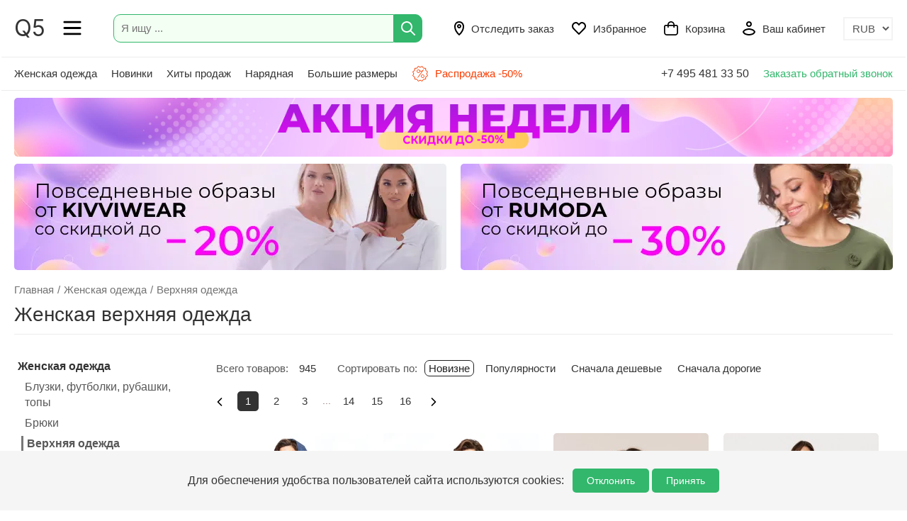

--- FILE ---
content_type: text/html; charset=UTF-8
request_url: https://www.q5.by/catalog/verhnyaya-odezhda
body_size: 67132
content:
<!DOCTYPE html>
<html lang="ru">
<head>

  <title>Женская верхняя одежда купить в интернет-магазине с доставкой</title>
  <meta name="description" content="Верхняя одежда от белорусских производителей в официальном интернет-магазине Q5.by. Распродажа до -50% ">
  <meta name="keywords" content="q5, женская одежда, белорусский трикотаж, белорусская одежда, каталог, женщинам, Женская верхняя одежда купить в интернет-магазине с доставкой">
  
  <link rel="manifest" href="https://www.q5.by/manifest.json">

  <meta name="mobile-web-app-capable" content="yes">
  <meta name="apple-mobile-web-app-capable" content="yes">
  <meta name="application-name" content="Q5.by">
  <meta name="apple-mobile-web-app-title" content="Q5.by">
  <meta name="theme-color" content="#FFF">
  <meta name="msapplication-navbutton-color" content="#FFF">
  
  <meta name="msapplication-starturl" content="https://www.q5.by/">

  <meta name="viewport" content="width=device-width, initial-scale=1">
  <meta http-equiv="content-type" content="text/html; charset=utf-8">
  <meta name="google-site-verification" content="gpJO1FCREVsDW7oQhtXP1Yg5vKtO1eacis4r2julT74" />
  <meta name="mailru-domain" content="d7sursydFD2dUp06" />
  <!--[if lt IE 9]>
  <script src="https://www.q5.by/scripts/html5shiv.min.js"></script><![endif]-->
  
  <link rel="preconnect" href="https://cdn.diginetica.net/">
  <link rel="preconnect" href="https://api.mindbox.ru/">
  


  

<script> 
  (function(i,s,o,g,r,a,m){i['GoogleAnalyticsObject']=r;i[r]=i[r]||function(){
  (i[r].q=i[r].q||[]).push(arguments)},i[r].l=1*new Date();a=s.createElement(o),
  m=s.getElementsByTagName(o)[0];a.async=1;a.src=g;m.parentNode.insertBefore(a,m)
  })(window,document,'script','//www.google-analytics.com/analytics.js','ga');

  ga('create', 'UA-57194184-1', 'auto');

</script>

<!-- Global site tag (gtag.js) - Google Analytics -->
<script async src="https://www.googletagmanager.com/gtag/js?id=UA-57194184-1"></script>
<script>
  window.dataLayer = window.dataLayer || [];
  function gtag(){dataLayer.push(arguments);}
  gtag('js', new Date());

  gtag('config', 'UA-57194184-1');
  gtag('config', 'AW-10947711237');
</script>





<!-- MindBox -->
<script>
  mindbox = window.mindbox || function() { mindbox.queue.push(arguments); };
  mindbox.queue = mindbox.queue || [];
  mindbox('create', {
      endpointId: 'q5.Website'
  });
</script>
<script src="https://api.mindbox.ru/scripts/v1/tracker.js" async></script>




<!-- Google Tag Manager -->
<script>(function(w,d,s,l,i){w[l]=w[l]||[];w[l].push({'gtm.start':
  new Date().getTime(),event:'gtm.js'});var f=d.getElementsByTagName(s)[0],
  j=d.createElement(s),dl=l!='dataLayer'?'&l='+l:'';j.async=true;j.src=
  'https://www.googletagmanager.com/gtm.js?id='+i+dl;f.parentNode.insertBefore(j,f);
  })(window,document,'script','dataLayer','GTM-P35PDZJ');</script>
  <!-- End Google Tag Manager -->
  
  <!-- Meta Pixel Code -->
  <script>
  !function(f,b,e,v,n,t,s)
  {if(f.fbq)return;n=f.fbq=function(){n.callMethod?
  n.callMethod.apply(n,arguments):n.queue.push(arguments)};
  if(!f._fbq)f._fbq=n;n.push=n;n.loaded=!0;n.version='2.0';
  n.queue=[];t=b.createElement(e);t.async=!0;
  t.src=v;s=b.getElementsByTagName(e)[0];
  s.parentNode.insertBefore(t,s)}(window, document,'script',
  'https://connect.facebook.net/en_US/fbevents.js');
  fbq('init', '642695165540592');
  fbq('track', 'PageView');
  </script>
  <noscript><img height="1" width="1" style="display:none"
  src="https://www.facebook.com/tr?id=642695165540592&ev=PageView&noscript=1"
  /></noscript>
  <!-- End Meta Pixel Code -->

  






        <meta property="og:type" content="website" />
  <meta property="og:site_name" content="q5.by" />
  <meta property="og:url" content="https://www.q5.by/catalog/verhnyaya-odezhda" />
  <meta property="og:locale" content="ru_RU" />
  <meta property="og:title" content="Женская верхняя одежда купить в интернет-магазине с доставкой" />
  <meta property="og:description" content="Верхняя одежда от белорусских производителей в официальном интернет-магазине Q5.by. Распродажа до -50%" />
  <meta property="og:image" content="https://www.q5.by/favicon.png" />

    
  
  

  <meta name="facebook-domain-verification" content="60h0onx4zlb01sx3dto9v7781byiha" />
   
  <meta name="robots" content="noyaca"/>
  <link rel="icon" type="image/png" href="https://www.q5.by/favicon.png" />
  <link rel="apple-touch-icon" href="https://www.q5.by/favicon.png"/>

  <meta name="robots" content="index, follow" />  
    <link rel="canonical" href="https://www.q5.by/catalog/verhnyaya-odezhda" />    
  
          <link hreflang="ru-ru" rel="alternate" href="https://www.q5by.ru/catalog/verhnyaya-odezhda" />  

  <!--MAIN SCRIPTS-->
  <script src="https://www.q5.by/scripts/jquery-3.2.1.min.js"></script>
  <script src="https://www.q5.by/scripts/main.js?version=79103377"></script>
    
  <!-- события для мобильных устройств -->
  <script src="https://www.q5.by/scripts/jquery.touchSwipe.min.js"></script>
  
  <!-- расширение управления -->
  <script src="https://www.q5.by/scripts/popper.min.js?version=79103377"></script>
  
  <!-- Корзина -->
  <script src="https://www.q5.by/scripts/basket.js?version=79103377"></script>

  <!-- Тонкий скролл бар -->
  <script src="https://www.q5.by/scripts/perfect-scrollbar.jquery.min.js?version=79103377"></script>
  <link rel="stylesheet" href="https://www.q5.by/style/perfect-scrollbar.min.css?version=79103377">

    <!-- фильтр по цене -->
  <script src="https://www.q5.by/scripts/ion.rangeSlider.min.js?version=79103377"></script>
  <link rel="stylesheet" href="https://www.q5.by/style/ion.rangeSlider.css?version=79103377">
  <link rel="stylesheet" href="https://www.q5.by/style/ion.rangeSlider.skinFlat.css?version=79103377">
    
    <!-- слайдер продуктов -->
  <script src="https://www.q5.by/scripts/slick.min.js?version=79103377"></script>
  <link rel="stylesheet" href="https://www.q5.by/style/slick.min.css?version=79103377">
  <link rel="stylesheet" href="https://www.q5.by/style/slick-theme.min.css?version=79103377">
  
  
  
  <link rel="preconnect" href="https://fonts.googleapis.com">
  <link rel="preconnect" href="https://fonts.gstatic.com" crossorigin>
  <link href="https://fonts.googleapis.com/css2?family=Inter&display=swap" rel="stylesheet">


  <!-- элементы управления -->
  <script src="https://www.q5.by/scripts/desktop.js?version=79103377"></script>

  <!-- MAIN JS + CSS -->
  <link rel="stylesheet" href="https://www.q5.by/style/flex.css?version=79103377">
  
  <link rel="stylesheet" href="https://www.q5.by/style/style2.css?version=79103377">
  <link rel="stylesheet" href="https://www.q5.by/style/style.css?version=79103377">

  <script>
    var siteRoot = 'https://www.q5.by';
    var isDev = '0';

    basket.addOptions({
      'root'      : 'https://www.q5.by',
      'price'     : parseInt( 0 ),
      'kurs'      : parseFloat( 75 ),
      'currency'  : 'руб',
      'after'     : parseInt( 0 ),
      'addScript' : parseInt( 1 ),
      'siteID'    : parseInt( 5 ),
      'sizes'     : { '10' : '38','11' : '40','12' : '42','13' : '44','14' : '46','15' : '48','16' : '50','17' : '52','18' : '54','19' : '56','20' : '58','21' : '60','22' : '62','23' : '64','24' : '66','25' : '68','26' : '70','27' : '72','28' : '74','29' : '76','30' : '78','31' : '80','32' : '82','800' : '42-27','820' : '46-29','830' : '50-33','900' : '56-36','910' : '62-40','920' : '68-44','930' : '74-48','940' : '80-48','941' : '80-52','1010' : '86-48','1020' : '86-52','1025' : '86-56','1030' : '92-52','1032' : '92-56','1038' : '98-52','1040' : '98-56','1043' : '98-60','1045' : '98/104','1048' : '104-52','1050' : '104-56','1060' : '110-52','1070' : '110-56','1080' : '110-60','1085' : '110/116','1090' : '116-56','1100' : '116-60','1110' : '122-60','1111' : '122-62','1120' : '122-64','1121' : '122-68','1125' : '122/128','1130' : '128-60','1140' : '128-64','1142' : '128-68','1144' : '128-72','1150' : '134-64','1151' : '134-66','1160' : '134-68','1162' : '134-72','1164' : '134-76','1165' : '134/140','1166' : '140-64','1168' : '140-68','1170' : '140-72','1172' : '140-76','1180' : '146-68','1190' : '146-72','1192' : '146-76','1194' : '146-80','1197' : '152-60','1200' : '152-72','1210' : '152-76','1211' : '152-80','1212' : '152-84','1220' : '158-76','1230' : '158-80','1231' : '158-84','1232' : '158-88','1235' : '158-92','1236' : '158-96','1237' : '158-100','1240' : '164-80','1250' : '164-84','1251' : '164-88','1252' : '164-92','1255' : '164-96','1256' : '164-100','1260' : '170-80','1270' : '170-84','1272' : '170-88','1280' : '176-88','1290' : '176-112','1300' : '188-100','1310' : '188-108','100' : 'S','110' : 'S/M','120' : 'M','130' : 'M/L','140' : 'L','150' : 'XL/M','160' : 'XL','170' : '2XL/L','180' : '2XL','190' : '3XL','200' : '4XL','280' : '75C','290' : '75C/L','300' : '75C/M','310' : '75D','320' : '75D/L','330' : '75D/M','340' : '75E','350' : '75E/L','360' : '75E/M','370' : '75F/L','380' : '75F/M','382' : '75G/M','383' : '75G/L','390' : '80A','410' : '80B','420' : '80C','430' : '80C/L','440' : '80D','450' : '80D/L','460' : '80D/XL','470' : '80E/L','480' : '80E/XL','490' : '80F/L','500' : '80F/XL','502' : '80G/L','510' : '80H/XL','550' : '85D/XL','560' : '85D/2XL','570' : '85E/XL','571' : '85E/2XL','580' : '85F/XL','590' : '85F/2XL','592' : '85G/XL','593' : '85G/2XL','600' : '38/D','605' : '40/C','610' : '40/D','625' : '42/D','620' : '40/E','630' : '42/E','635' : '40/F','640' : '42/F','645' : '44/E','650' : '44/F','655' : '42/G','660' : '44/G','680' : '46/G','685' : '44/H','687' : '46/F','690' : '46/H','695' : '48/G','700' : '48/H','720' : '50/H','2000' : 'S/M/L','3000' : 'A','7000' : 'A','8000' : '120*110','8001' : '120*160','8002' : '175*205','8003' : '130*150','9000' : 'A','10000' : '36-37','10001' : '38-39','10002' : '40-41','10003' : '36-39','10004' : '40-43','10005' : '42-43','10006' : '44-45','10007' : '46-47','10008' : '44-47','11000' : '2','11001' : '3','11002' : '4','11003' : '5','11004' : '6','4000' : '90','4001' : '94','4002' : '98','4003' : '102','4004' : '106','4005' : '110','4006' : '114','4007' : '118','4008' : '122','4009' : '126','5000' : 'XXS','5001' : 'XS','5002' : 'S','5003' : 'M','5004' : 'L','5005' : 'XL','5006' : 'XXL','12000' : '50*90','12001' : '70*140','12002' : '40*70' }
          });

    
      // корзина
      basket.init();


    // запуск элементов
    $(document).ready(function(){
      
      // корзина
      basket.recountBasket();      
      
            // диаппазон цен
      slider.initRangeSlider('priceFilterMain');
          
      // scroll
      slider.customScrollInit();
      
            // показ подкатегорий меню в каталоге 
      //slider.catalogSideNavToggle();
          
            // слайдеры продуктов для каталога, главной и страницы продукта
      slider.slidersInit();
          
            // рейтинг отзыва
      slider.formRatingInit();
            
            
            slider.changeProductImage();
            
      // кнопка наверх переход страницы
      slider.scrollTop();   
      
    });
    
        
    
  </script>
      
  <!-- Alpine and TailwindCSS -->
  
  
  <!-- Top.Mail.Ru counter -->
  <script type="text/javascript">

   var _tmr = window._tmr || (window._tmr = []);
  
   _tmr.push({id: "3575999", type: "pageView", start: (new Date()).getTime()});
  
   (function (d, w, id) {
  
   if (d.getElementById(id)) return;
  
   var ts = d.createElement("script"); ts.type = "text/javascript"; ts.async = true; ts.id = id;
  
   ts.src = "https://top-fwz1.mail.ru/js/code.js";
  
   var f = function () {var s = d.getElementsByTagName("script")[0]; s.parentNode.insertBefore(ts, s);};
  
   if (w.opera == "[object Opera]") { d.addEventListener("DOMContentLoaded", f, false); } else { f(); }
  
   })(document, window, "tmr-code");
  </script>
  
  <noscript><div><img src="https://top-fwz1.mail.ru/counter?id=3575999;js=na" style="position:absolute;left:-9999px;" alt="Top.Mail.Ru" /></div></noscript>
  <!-- /Top.Mail.Ru counter -->
  
</head>
<body>

  <!-- Google Tag Manager (noscript) -->
<noscript><iframe src="https://www.googletagmanager.com/ns.html?id=GTM-P35PDZJ"
  height="0" width="0" style="display:none;visibility:hidden"></iframe></noscript>
  <!-- End Google Tag Manager (noscript) -->

  <header>


  
  <div class="fixedHeader">
    <div class="headerTop maxWidth flex fxMidLeft">
      <div class="item name"><a href="javascript:void(0);" onclick="mobileMenu();">Q5</a></div>
      <div class="item popup">
        <a href="javascript:void(0);" onclick="mobileMenu();">
        <svg width="26" height="21" viewBox="0 0 27 22" fill="none" xmlns="http://www.w3.org/2000/svg">
        <path fill-rule="evenodd" clip-rule="evenodd" d="M0.375 2.25008C0.375 1.44467 1.02792 0.791748 1.83333 0.791748H25.1667C25.9721 0.791748 26.625 1.44467 26.625 2.25008C26.625 3.0555 25.9721 3.70842 25.1667 3.70842H1.83333C1.02792 3.70842 0.375 3.0555 0.375 2.25008Z" fill="black"/>
        <path fill-rule="evenodd" clip-rule="evenodd" d="M0.375 11.0001C0.375 10.1947 1.02792 9.54175 1.83333 9.54175H25.1667C25.9721 9.54175 26.625 10.1947 26.625 11.0001C26.625 11.8055 25.9721 12.4584 25.1667 12.4584H1.83333C1.02792 12.4584 0.375 11.8055 0.375 11.0001Z" fill="black"/>
        <path fill-rule="evenodd" clip-rule="evenodd" d="M0.375 19.7501C0.375 18.9447 1.02792 18.2918 1.83333 18.2918H25.1667C25.9721 18.2918 26.625 18.9447 26.625 19.7501C26.625 20.5555 25.9721 21.2084 25.1667 21.2084H1.83333C1.02792 21.2084 0.375 20.5555 0.375 19.7501Z" fill="black"/>
        </svg>
        </a>
      </div>
      <div class="item search fxMain">
        
        <form class="mainSearchForm flex fxMidLeft" autocomplete="off" action="https://www.q5.by/catalog" method="get" id="searchForm">
          <div class="input fxMain"><input name="searchword" class="mainSearchText" id="searchword"  type="text" placeholder="Я ищу ..."></div>
          <div class="button">
            <input class="mainSearchButton" id="searchwordButton" value="" type="submit"><svg width="20" height="20" onclick="$('#searchwordButton').click();" viewBox="0 0 20 20" fill="none" xmlns="http://www.w3.org/2000/svg">
            <path fill-rule="evenodd" clip-rule="evenodd" d="M8 2C4.68629 2 2 4.68629 2 8C2 11.3137 4.68629 14 8 14C11.3137 14 14 11.3137 14 8C14 4.68629 11.3137 2 8 2ZM0 8C0 3.58172 3.58172 0 8 0C12.4183 0 16 3.58172 16 8C16 12.4183 12.4183 16 8 16C3.58172 16 0 12.4183 0 8Z" fill="white"/>
            <path fill-rule="evenodd" clip-rule="evenodd" d="M12.2929 12.2929C12.6834 11.9024 13.3166 11.9024 13.7071 12.2929L19.7071 18.2929C20.0976 18.6834 20.0976 19.3166 19.7071 19.7071C19.3166 20.0976 18.6834 20.0976 18.2929 19.7071L12.2929 13.7071C11.9024 13.3166 11.9024 12.6834 12.2929 12.2929Z" fill="white"/>
            </svg>
          </div>
        </form>

      </div>
      <div class="item service">
        <a href="https://www.q5.by/gdezakaz" class="serviceLink flex fxMidLeft">
        
          <div class="icon">
            <svg width="14" height="20" viewBox="0 0 14 20" fill="none" xmlns="http://www.w3.org/2000/svg">
            <path fill-rule="evenodd" clip-rule="evenodd" d="M3.2332 3.67114C2.42017 4.68479 2 6.08547 2 7.54545C2 10.5173 3.36744 13.1737 4.8064 15.1359C5.51986 16.1088 6.23448 16.8885 6.76961 17.4236C6.85089 17.5049 6.9279 17.5804 7 17.6499C7.07209 17.5804 7.14911 17.5049 7.23039 17.4236C7.76552 16.8885 8.48014 16.1088 9.19359 15.1359C10.6326 13.1737 12 10.5173 12 7.54545C12 6.08548 11.5798 4.68479 10.7668 3.67114C9.97692 2.68636 8.76676 2 7 2C5.23324 2 4.02308 2.68636 3.2332 3.67114ZM7 19C6.36676 19.774 6.36649 19.7737 6.3662 19.7735L6.36368 19.7714L6.35842 19.7671L6.3415 19.753C6.32741 19.7412 6.30778 19.7247 6.28296 19.7035C6.23335 19.6611 6.16298 19.6 6.07483 19.521C5.8986 19.3631 5.65083 19.1332 5.35539 18.8378C4.76552 18.2479 3.98014 17.3912 3.19359 16.3186C1.63256 14.1899 0 11.1191 0 7.54545C0 5.73271 0.517332 3.86066 1.67305 2.41977C2.85192 0.950006 4.64176 0 7 0C9.35824 0 11.1481 0.950006 12.3269 2.41977C13.4827 3.86066 14 5.73271 14 7.54545C14 11.1191 12.3674 14.1899 10.8064 16.3186C10.0199 17.3912 9.23448 18.2479 8.64461 18.8378C8.34917 19.1332 8.1014 19.3631 7.92517 19.521C7.83702 19.6 7.76665 19.6611 7.71703 19.7035C7.69222 19.7247 7.67259 19.7412 7.6585 19.753L7.64157 19.7671L7.63631 19.7714L7.6345 19.7729C7.63421 19.7732 7.63324 19.774 7 19ZM7 19L7.63324 19.774C7.26487 20.0753 6.73456 20.0749 6.3662 19.7735L7 19Z" fill="black"/>
            <path fill-rule="evenodd" clip-rule="evenodd" d="M7 6C6.44772 6 6 6.44772 6 7C6 7.55228 6.44772 8 7 8C7.55228 8 8 7.55228 8 7C8 6.44772 7.55228 6 7 6ZM4 7C4 5.34315 5.34315 4 7 4C8.65685 4 10 5.34315 10 7C10 8.65685 8.65685 10 7 10C5.34315 10 4 8.65685 4 7Z" fill="black"/>
            </svg>
          </div>
          <div class="text">Отследить заказ</div>
        </a>
      </div>
      <div class="item service" style="position:relative">
        <a href="https://www.q5.by/favorite" class="serviceLink flex fxMidLeft">
          <div class="icon">
            <svg width="20" height="18" viewBox="0 0 20 18" fill="none" xmlns="http://www.w3.org/2000/svg">
            <path fill-rule="evenodd" clip-rule="evenodd" d="M5.95 2C3.75673 2 2 3.75279 2 5.88889C2 6.92933 2.41383 7.87442 3.09348 8.5748L9.99987 15.5759L16.7811 8.69919C16.7879 8.69224 16.7949 8.68539 16.8019 8.67865C17.5436 7.96933 18 6.98135 18 5.88889C18 3.75279 16.2433 2 14.05 2C13.5739 2 13.0164 2.26668 12.3962 2.81606C11.7916 3.35152 11.2503 4.04624 10.8142 4.65781C10.6266 4.92101 10.3233 5.07726 10 5.07726C9.67675 5.07726 9.37344 4.92101 9.18577 4.65781C8.74972 4.04624 8.20837 3.35152 7.60383 2.81606C6.98357 2.26668 6.42611 2 5.95 2ZM0 5.88889C0 2.62487 2.67565 0 5.95 0C7.14803 0 8.16766 0.643746 8.92991 1.31889C9.32242 1.66655 9.68149 2.05364 10 2.43468C10.3185 2.05364 10.6776 1.66655 11.0701 1.31889C11.8323 0.643746 12.852 0 14.05 0C17.3243 0 20 2.62487 20 5.88889C20 7.54789 19.3057 9.04594 18.1953 10.1134L10.712 17.7021C10.5241 17.8927 10.2677 18 10.0001 18C9.73248 18 9.47603 17.8928 9.28809 17.7023L1.66177 9.97135C0.63491 8.915 0 7.47522 0 5.88889Z" fill="black"/>
            </svg>
          </div>
          <div class="text">Избранное</div>
          <span class="svg__count_fav" id="na_potom"></span>
        </a>
      </div>
      <div class="item service" style="position:relative">
        <a href="https://www.q5.by/basket" class="serviceLink flex fxMidLeft">
          <div class="icon">
          
            <svg width="20" height="20" viewBox="0 0 22 22" fill="none" xmlns="http://www.w3.org/2000/svg">
            <path d="M19.25 5.5H16.5C16.5 4.04131 15.9205 2.64236 14.8891 1.61091C13.8576 0.579463 12.4587 0 11 0C9.54131 0 8.14236 0.579463 7.11091 1.61091C6.07946 2.64236 5.5 4.04131 5.5 5.5H2.75C2.02065 5.5 1.32118 5.78973 0.805456 6.30546C0.289731 6.82118 0 7.52065 0 8.25L0 17.4167C0.00145554 18.6318 0.484808 19.7967 1.34403 20.656C2.20326 21.5152 3.3682 21.9985 4.58333 22H17.4167C18.6318 21.9985 19.7967 21.5152 20.656 20.656C21.5152 19.7967 21.9985 18.6318 22 17.4167V8.25C22 7.52065 21.7103 6.82118 21.1945 6.30546C20.6788 5.78973 19.9793 5.5 19.25 5.5ZM11 1.83333C11.9725 1.83333 12.9051 2.21964 13.5927 2.90728C14.2804 3.59491 14.6667 4.52754 14.6667 5.5H7.33333C7.33333 4.52754 7.71964 3.59491 8.40728 2.90728C9.09491 2.21964 10.0275 1.83333 11 1.83333ZM20.1667 17.4167C20.1667 18.146 19.8769 18.8455 19.3612 19.3612C18.8455 19.8769 18.146 20.1667 17.4167 20.1667H4.58333C3.85399 20.1667 3.15451 19.8769 2.63879 19.3612C2.12306 18.8455 1.83333 18.146 1.83333 17.4167V8.25C1.83333 8.00688 1.92991 7.77373 2.10182 7.60182C2.27373 7.42991 2.50688 7.33333 2.75 7.33333H5.5V9.16667C5.5 9.40978 5.59658 9.64294 5.76849 9.81485C5.94039 9.98676 6.17355 10.0833 6.41667 10.0833C6.65978 10.0833 6.89294 9.98676 7.06485 9.81485C7.23676 9.64294 7.33333 9.40978 7.33333 9.16667V7.33333H14.6667V9.16667C14.6667 9.40978 14.7632 9.64294 14.9352 9.81485C15.1071 9.98676 15.3402 10.0833 15.5833 10.0833C15.8264 10.0833 16.0596 9.98676 16.2315 9.81485C16.4034 9.64294 16.5 9.40978 16.5 9.16667V7.33333H19.25C19.4931 7.33333 19.7263 7.42991 19.8982 7.60182C20.0701 7.77373 20.1667 8.00688 20.1667 8.25V17.4167Z" fill="black"/>
            </svg>
          
          </div>
          <div class="text">Корзина</div>
          <span class="svg__count" id="basket_count"></span>
        </a>
      </div>
      <div class="item service">
        <a href="https://www.q5.by/userarea" class="serviceLink flex fxMidLeft">
          <div class="icon">
            <svg width="18" height="20" viewBox="0 0 18 20" fill="none" xmlns="http://www.w3.org/2000/svg">
            <path fill-rule="evenodd" clip-rule="evenodd" d="M9 2C7.89543 2 7 2.89543 7 4C7 5.10457 7.89543 6 9 6C10.1046 6 11 5.10457 11 4C11 2.89543 10.1046 2 9 2ZM5 4C5 1.79086 6.79086 0 9 0C11.2091 0 13 1.79086 13 4C13 6.20914 11.2091 8 9 8C6.79086 8 5 6.20914 5 4Z" fill="black"/>
            <path fill-rule="evenodd" clip-rule="evenodd" d="M2.07626 15.0074C2.51644 15.9692 3.41701 16.6946 4.63462 17.2019C5.98222 17.7634 7.59435 18 9 18C10.4056 18 12.0178 17.7634 13.3654 17.2019C14.583 16.6946 15.4836 15.9692 15.9237 15.0074C15.4696 14.0901 14.4123 13.3454 13.016 12.8083C11.508 12.2283 9.87991 12 9 12C8.12009 12 6.49198 12.2283 4.98398 12.8083C3.58772 13.3454 2.53038 14.0901 2.07626 15.0074ZM4.26602 10.9417C6.00802 10.2717 7.87991 10 9 10C10.1201 10 11.992 10.2717 13.734 10.9417C15.4342 11.5956 17.302 12.7436 17.9487 14.6838C18.0171 14.889 18.0171 15.111 17.9487 15.3162C17.3235 17.1918 15.784 18.3608 14.1346 19.0481C12.4822 19.7366 10.5944 20 9 20C7.40565 20 5.51778 19.7366 3.86538 19.0481C2.21599 18.3608 0.676512 17.1918 0.0513167 15.3162C-0.0171056 15.111 -0.0171056 14.889 0.0513167 14.6838C0.698047 12.7436 2.56582 11.5956 4.26602 10.9417Z" fill="black"/>
            </svg>
          </div>
          <div class="text">Ваш кабинет</div>
        </a>
      </div>
      
            <div class="item curency" onclick="event.stopPropagation();">
        
        <select class="currencySelect" onchange="setValuta(this.value);" name="curency" id="curency">
          <option selected value="1">RUB</option>
          <option  value="2">BYN</option>
          
        </select>
        
      </div>
          </div>
  </div>
  <div class="headerMenu maxWidth flex fxMidLeft">
    <div class="item popupMenu">
      <a href="https://www.q5.by/catalog">Женская одежда</a>
      <div class="partitionMenu">
  <div class="menu maxSize flex fxTopLeft">
    <div class="col w25">
    
      <div class="colTitle"> <a href="https://www.q5.by/catalog" class="active" hreflang="ru">Весь каталог</a></div>
     
      
            <a href="https://www.q5.by/catalog/bluzka-tunika" hreflang="ru" 
            class="munu_top_link"
            >Блузки, футболки, рубашки, топы</a>
            <a href="https://www.q5.by/catalog/bryuki" hreflang="ru" 
            >Брюки</a>
            <a href="https://www.q5.by/catalog/verhnyaya-odezhda" hreflang="ru" 
            class="munu_top_link"
            >Верхняя одежда</a>
            <a href="https://www.q5.by/catalog/dzhemper-kofta" hreflang="ru" 
            >Джемперы, свитеры, кофты, худи</a>
            <a href="https://www.q5.by/catalog/homewear" hreflang="ru" 
            >Домашняя одежда</a>
            <a href="https://www.q5.by/catalog/zhaket-pidzhak" hreflang="ru" 
            >Жакеты (пиджаки)</a>
            <a href="https://www.q5.by/catalog/waistcoat" hreflang="ru" 
            >Жилетки</a>
                  
    </div>
    
    <div class="col w25">

      <div class="colTitle">&nbsp;</div>

            <a href="https://www.q5.by/catalog/kardigan" hreflang="ru" 
            
      >Кардиганы</a>
            <a href="https://www.q5.by/catalog/kombinezon" hreflang="ru" 
            
      >Комбинезоны</a>
            <a href="https://www.q5.by/catalog/kostyum-komplekt" hreflang="ru" 
            class="munu_top_link"
            
      >Костюмы (комплекты)</a>
            <a href="https://www.q5.by/catalog/platye" hreflang="ru" 
            class="munu_top_link"
            
      >Платья</a>
            <a href="https://www.q5.by/catalog/sportivnyiy-kostyum" hreflang="ru" 
            
      >Спортивные костюмы</a>
            <a href="https://www.q5.by/catalog/shorty" hreflang="ru" 
            
      >Шорты</a>
            <a href="https://www.q5.by/catalog/ubka" hreflang="ru" 
            class="munu_top_link"
            
      >Юбки</a>
      
    </div>

    <div class="col w25">
      
      <div class="colTitle">Популярные бренды</div>
      
            <a href="https://www.q5.by/catalog?brand=1138" hreflang="ru">Michel Chic</a>
            <a href="https://www.q5.by/catalog?brand=1342" hreflang="ru">БелЭльСтиль</a>
            <a href="https://www.q5.by/catalog?brand=1170" hreflang="ru">Дали</a>
            <a href="https://www.q5.by/catalog?brand=1295" hreflang="ru">Anelli</a>
            <a href="https://www.q5.by/catalog?brand=1271" hreflang="ru">Swallow</a>
            <a href="https://www.q5.by/catalog?brand=1087" hreflang="ru">Anastasia</a>
            <a href="https://www.q5.by/catalog?brand=1131" hreflang="ru">Элль-Стиль</a>
            
    </div>

    <div class="col w25">
    
      <div class="colTitle">Подборки для Вас</div>
      
      <a href="https://www.q5.by/catalog?new=1"class="munu_top_link" hreflang="ru">Новинки</a>
      <a href="https://www.q5.by/catalog?hit=1" class="munu_top_link" hreflang="ru">Хиты продаж</a>
      <a href="https://www.q5.by/catalog?premium=1" hreflang="ru">Премиальное</a>
      <a href="https://www.q5.by/catalog?econom=1" hreflang="ru">Недорогое</a>
      <a href="https://www.q5.by/catalog?ofis_style=1" class="munu_top_link" hreflang="ru">Офисный стиль</a>      
      <a href="https://www.q5.by/catalog?skidka=1" hreflang="ru">Только со скидками</a>
      
      <a href="https://www.q5.by/catalog?youth=1" hreflang="ru">Молодежная мода</a>
      <a href="https://www.q5.by/catalog?bigsize=1" class="munu_top_link" hreflang="ru">Большие размеры</a>
      
      
    </div>    
    
  </div>
</div>
    </div>
    <div class="item">
      <a href="https://www.q5.by/catalog?new=1">Новинки</a>
    </div>
    <div class="item">
      <a href="https://www.q5.by/catalog?hit=1">Хиты продаж</a>
    </div>
    <div class="item">
      <a href="https://www.q5.by/catalog?newyear=2">Нарядная</a>
    </div>
    <div class="item">
      <a href="https://www.q5.by/catalog?bigsize=1">Большие размеры</a>
    </div>


    
    



    <div class="item rasprod">
      <a href="https://www.q5.by/catalog?brand=1179">
        
          <svg width="24" height="24" viewBox="0 0 24 24" fill="none" style="top: 7px;position: relative;margin-right: 5px;" xmlns="http://www.w3.org/2000/svg">
          <path d="M8.5 17.5L16.5 6.5M16.5 6.5C15.5 7.833 14.5 8.5 13.5 8.5C12 8.5 11.364 7.55 11 7M12 2.941L14.813 1.501L16.529 4.154L19.687 4.314L19.845 7.47L22.5 9.186L21.059 12L22.5 14.813L19.845 16.529L19.687 19.686L16.529 19.846L14.813 22.5L12 21.058L9.187 22.5L7.471 19.845L4.313 19.686L4.155 16.529L1.5 14.813L2.941 12L1.5 9.186L4.155 7.47L4.313 4.313L7.471 4.154L9.187 1.5L12 2.941ZM13.5 15.467C13.5 14.174 14.344 13.5 15.518 13.5C16.718 13.5 17.5 14.185 17.5 15.467C17.5 16.793 16.717 17.5 15.518 17.5C14.344 17.5 13.5 16.804 13.5 15.467ZM9.518 6.5C10.718 6.5 11.5 7.185 11.5 8.467C11.5 9.793 10.717 10.5 9.518 10.5C8.344 10.5 7.5 9.804 7.5 8.467C7.5 7.174 8.344 6.5 9.518 6.5Z" stroke="#fA3c00"/>
          </svg>
        
        Распродажа -50%</a>
    </div>
    <div class="item fxMain">
    </div>
    <div class="item phone">
              +7 495 481 33 50
          </div>
    <div class="item callback">
      <a style="color:#32b76c" href="javascript:void(0);" onclick="open_dialog('/ajax.php?act=sendphone');">Заказать обратный звонок</a>
    </div>
  </div>
</header>


  <noindex>
<script type="text/javascript">
  
  function reload_cat(id, pid, mobi) {

    mobi = mobi || "";
    $("#catalog_reload").empty(); 
    if ($(window).scrollTop() > 300) {
        var data = '<div style="position:fixed;top:37%;left:50%;text-align:center"><img src="https://www.q5.by/images/loading2.gif" width=200></div>';
    } else {
        var data = '<div style="text-align:center;position:fixed;top:35%;left:50%;"><img src="https://www.q5.by/images/loading2.gif" width=200></div>';
    }
    $('#catalog_reload').html(data);
  
    var str = "";
    var wrap = "";
    var path = "";
    var kurs = 75;
    
    //document.getElementById("wrapfiltergo").style.display="block";
    
    var domen = window.location.protocol + '//' + window.location.hostname;

    var newUrl = '';
    var currentUrl = window.location.pathname;
    
    $('#filterform input').each( function(){

      var el = $(this);
      
      //$(element).prop("checked")
      if ( el.attr("checked") ) {
        
       
        if ( el.attr('name') == 'category' ) {
          newUrl =  el.val();
        } else {

          // параметры в адресе
          a = el.attr('id');
          if ( str != '' ) {
            str += '&';
          }
          str += a;
        
          // параметры в названии страницы
          if ( path != '' ) {
            path +=  ", ";
          }
          path += el.attr('title');

        }
        
        }
    });
    
    //alert(document.getElementById("price2").value);
    if (document.getElementById("price1").value!=minprice) {
      if ( str != '' ) {
        str += '&';
      }
      str = str + 'price1='+Math.round(document.getElementById("price1").value/kurs);
      if ( path != '' ) {
        path +=  ", ";
      }
      path = path + 'цена больше чем ' + document.getElementById("price1").value;
    }
    if (document.getElementById("price2").value!=maxprice) {
      if ( str != '' ) {
        str += '&';
      }
      str = str + 'price2='+Math.round(document.getElementById("price2").value/kurs);
      if ( path != '' ) {
        path +=  ", ";
      }
      path = path + 'цена меньше чем ' + document.getElementById("price2").value;
    }

    // поиск
    /*var searchText = $('#searchword');
    if ( searchText.attr('id') == "searchword" && searchText.val() != '' ) {
      if ( str != '' ) {
        str += '&';
      }
      str += 'searchword=' + searchText.val();
    }*/
    
    // адрес
    var url = domen + newUrl; // newUrl
    var rel = '';
    if (str!="") {
      url += "?" + str;
      rel = "&rel=1";
    } else {
      rel = "?rel=1";
    }

    // Чтобы корректно работал фильтр цены
    // let currentPrice1;
    // let currentPrice2;
    // try{
    //   if ($('#price1').length && $('#price2').length) {
    //     currentPrice1 = $('#price1').val();
    //     currentPrice2 = $('#price2').val();
    //   }  
    // }catch{}
      
    $.ajax({
        url:  url+ rel,
        dataType:'html',
        success: function(data){
          $('#catalog_reload').html(data);
          // обновление картинок
          slider.changeProductImage();

          // Чтобы корректно работал фильтр цены
          // try{
          //   if ($('#price1').length && $('#price2').length) {
          //     $('#price1').val(currentPrice1);
          //     $('#price2').val(currentPrice2);
          //   }  
          // }catch{}  
        }
    });
    
    
    // А вот так просто меняется ссылка
        if(url != window.location){
      window.history.pushState(null, null, url);
    }
      
  }
</script>
</noindex>

<a href="/catalog?mega=1" title="" class="catalog-banner maxWidth" hreflang="ru">
  <img src="https://www.q5.by/images/banners/277_1768220532.png?1768455196" class="w100">
</a>





<div class="maxWidth catalog-banner ">
  <table style="border-spacing:0">
    <tr>
            <td  >
        <a href="https://www.q5.by/catalog?brand=1390"  >
          <img   class="half_screen" src="https://www.q5.by/images/banners/317_1768304718.jpg?1768304718" >
        </a>
      </td>
            <td  style="padding-left:20px">
        <a href="https://www.q5.by/catalog?brand=1346"  >
          <img   class="half_screen" src="https://www.q5.by/images/banners/307_1768225548.jpg?1768225548" >
        </a>
      </td>
          </tr>
  </table>
</div>

<div class="pageTitle maxWidth">
  <div class="breadcrumbs flex fxMidLeft" itemscope itemtype="http://schema.org/BreadcrumbList">
    <div itemprop="itemListElement" itemscope itemtype="http://schema.org/ListItem"><a href="https://www.q5.by" itemprop="item" hreflang="ru"><span itemprop="name">Главная</span><meta itemprop="position" content="1"></a></div>
            <span class="arrow"> / </span>
                  <div itemprop="itemListElement" itemscope itemtype="http://schema.org/ListItem"><a href="https://www.q5.by/catalog" itemprop="item" hreflang="ru"><span itemprop="name">Женская одежда</span><meta itemprop="position" content="2"></a></div>    
                      <span class="arrow"> / </span>
          <a href="https://www.q5.by/catalog/verhnyaya-odezhda" itemprop="item" hreflang="ru">
        <span class="current" itemprop="name">Верхняя одежда</span>
      </a>
                <div class="fxMain"></div>
  </div>
  <h1 id="reload_path">Женская верхняя одежда</h1>
</div>

<style>

/* каталог */

  .catalog2 {
    margin-top: 5px;
    padding: 0px 18px
  }

  .catalog2 .rowRight {
    margin: 0px 0px;
  }

  .catalog2 .rowLeft + .rowRight {
    margin-left: 25px;
  }

  .catalog2 .rowLeft {
    width: 250px;
  }

  div.separator {
    font-size: 1px;
    line-height: 1px;
    border-top: 1px solid #EDEDED;
  }

  .catalog div.separator {
    margin: 0px 0px 0px 10px;
  }

  .catalog div.separator.full {
    margin: 15px 0px 15px 0px;
    border-top: 1px dotted #ddd;
  }

/* категории */

  /* меню катагорий */
  .categoryMenu {
    padding: 0;
    margin: 0;
    margin-bottom: 10px;
    list-style-type: none;
    font-size: 15px;
    line-height: 15px;
    font-weight: 400;
    color: #585858;
  }

  .categoryMenu ul ul {
    padding-left: 10px;
  }
    
  
  .categoryMenu li.active .root .side-link {
    text-decoration: none;
  }
  
  .categoryMenu ul ul LABEL {
    /*font-weight: 500;*/
  }
  
  .categoryMenu li.active input[name="category"]:checked + label.root a, .categoryMenu li.active input[name="category"].checked + label.root a {
    color: #333;
  }
  
  input[name="category"]:checked + label, input[name="category"].checked + label {
    /*background: #fbf4e0;
    color: #333;*/
    width: 100%;
  }
  
  /* сортировка в каталоге */
  .sort {
    font-size: 15px;
    line-height: 15px;
    font-weight: 400;
    padding-left: 10px;
    line-height: 35px;
  }

  .sort .title {
    color: #575757;
  }

  .sort .item {
    margin-left: 10px;
  }

  .sort .item a {
    text-decoration: none;
    /*display: block;*/
    padding: 2px 5px;
    font-size: 15px;
    line-height: 15px;
    color: #333;
    font-weight: 500;
    border:1px solid #FFF
  }

  .sort .item a:hover, .sort .item a.active {
    color: #212121;
    border: 1px solid #212121;
    font-weight: 500;
    border-radius: 7px;
    padding: 2px 5px;
  }

  .sort .item span {
    display: inline-block;
    padding: 0px 30px 0px 5px;
    font-weight: 500;
  }

  /* сортировка в каталоге */
  .pages {
    margin-top: 15px;
    font-size: 14px;
  }

  .pages .title {
    color: #848484;
    width: 110px;
  }

  .pages .item {
    color: #887570;
  }

  .pages > .item + .item {
    margin-left: 10px;  
  }

  .pages .item a {
    color: #333;
    text-decoration: none;
    min-width: 30px;
    padding: 0px 5px 0px 5px;
    text-align: center;
    border-radius: 5px;
    display: block;
    font-size: 15px;
    font-weight: 500;
    /*line-height: 30px;
    height: 30px;
    */
  }

  .pages .item a.back, .pages .item a.next {
    line-height: 24px;
    display: block;
    vertical-align: middle
  }

  .pages .item a.back:hover, .pages .item a.next:hover {
    background: none;
  }

  .pages .item a.back svg, .pages .item a.next svg {
    display: inline-block;
    margin-top: 9px;
  }

  .pages .item a:hover {
    background: #333;
    color: #fff;
  }

  .pages .item a.active {
    color: #fff;
    background: #333;
  }
  
/* выбранные фильтры */

.selectedFilter {
  margin-bottom: 0px;
  font-size: 14px;
}

.selectedFilter .title {
  color: #848484;
  width: 110px;
  margin-top: 5px;
}

.selectedFilter .item {
  margin: 0px 15px 10px 0px;
  color: #313131;
}

.selectedFilter .item a {
  color: #333;
  text-decoration: none;
  padding: 0px 10px;
  background: #f3fff3;
  border-radius: 5px;
  /*display: block;*/
  line-height: 30px;
  font-size:15px;
  border: 1px solid #66c266;
}

.selectedFilter .item a span.close {
  width: 11px;
  height: 11px;
  cursor: pointer;
  background-image: url("data:image/svg+xml,%3Csvg width='11' height='11' viewBox='0 0 10 10' fill='none' xmlns='http://www.w3.org/2000/svg'%3E%3Cpath fill-rule='evenodd' clip-rule='evenodd' d='M0.244078 0.244078C-0.0813593 0.569515 -0.0813593 1.09715 0.244078 1.42259L8.57741 9.75592C8.90285 10.0814 9.43048 10.0814 9.75592 9.75592C10.0814 9.43049 10.0814 8.90285 9.75592 8.57741L1.42259 0.244078C1.09715 -0.0813592 0.569515 -0.0813592 0.244078 0.244078Z' fill='black'/%3E%3Cpath fill-rule='evenodd' clip-rule='evenodd' d='M9.75592 0.244078C10.0814 0.569515 10.0814 1.09715 9.75592 1.42259L1.42259 9.75592C1.09715 10.0814 0.569515 10.0814 0.244078 9.75592C-0.081359 9.43049 -0.081359 8.90285 0.244078 8.57741L8.57741 0.244078C8.90285 -0.0813592 9.43049 -0.0813592 9.75592 0.244078Z' fill='black'/%3E%3C/svg%3E");
  background-repeat: no-repeat;
  background-position: center center;
  margin-left: 10px;
}

/* меню фильтров */

.filterBlock {
  margin-left: 15px;
}

.filterBlock.question {
  margin-left: 15px;
  margin-right: 15px;
}

.filterBlock.question a.link {
  color: #4a8ae2;
}

.filterBlock a {
    /* text-transform: uppercase; */
    color: #333;
    /* font-weight: 700; */
    font-size: 16px;
    line-height: 20px;
    text-decoration: none;
    -webkit-user-select: none;
    -moz-user-select: none;
    -ms-user-select: none;
    user-select: none;
    height: 40px;
}

.filterBlock .title {
  font-size: 14px;
  font-weight: 600;
  color: #333;
  text-transform: uppercase;
}

.filterBlock .icon {
  width: 15px;
  height: 15px;
  margin-right: 5px;
  line-height: 1px;
}

.filterBlock .icon svg.arrow {
  width: 15px;
  height: 15px;
}

.filterBlock a.open .icon svg.arrow {
  -webkit-transform: rotate(90deg);
  transform: rotate(90deg);
}

.filterBlock .filterContent {
  display: none;
  border: 1px solid #fff;
  margin-bottom: 10px;
  padding: 5px 0;
}

.filterBlock .filterContent.sizes {
  margin-right: 0px;
}

.filterBlock .filterContent.colors {
  margin-right: 0px;
}

.filterBlock .filterContent.filterBrand {
  overflow-y: auto;
  margin-right: 0px;
}

.cats-filter.pluginPS {
  padding: 3px;
  /*max-height: 800px;*/
  position: relative;
}

.filterBlock .filterContent label {
  font-size: 12px;
  line-height: 20px;
  min-height: 20px;
  /* display: block; */
  font-weight: normal;
}

.articleBody div.separator {
  margin: 0px 0px 0px 0px;
}

.articleBody .filterBlock .title {
  font-size: 18px;
  line-height: 18px;
}

.articleBody .filterBlock .open .title {
  color: #498dd8;
}

.articleBody .filterBlock .filterContent {
  margin-left: 15px;
}

/* Цвета текстов в фильтре */
.filterBlock .filterContent label.labeled_new {
  color: green !important;
}

.filterBlock .filterContent label.labeled_comment {
  color: #fa8812 !important;
}

.filterBlock .filterContent label.labeled_video {
  color: #2164df !important;
}

.filterBlock .filterContent label.labeled_hit {
  color: #fa8812 !important;
}

.filterBlock .filterContent label.labeled_stiker {
  color: #000 !important;
  font-weight: bold !important;
}

.filterBlock a.open + .filterContent {
  display: block;
  -webkit-transition: .3s ease;
  -o-transition: .3s ease;
  transition: .3s ease;
  /*padding-left:30px;*/
}

.filterContent > .item + .item {
  margin-top: 0px;
}
  
.half_screen {
  width:610px;

}  
</style>



<div class="catalog2 flex fxTopLeft maxWidth">
  
  <div class="rowLeft">
    
    <form name="filterform" id="filterform">

      
      <ul class="categoryMenu" id="categoryMenu" style="margin-bottom: 30px;">
                <li >
                    <input type="radio" name="category" id="category=419" value="/catalog" title="Женская одежда" class="hide"><label for="category=419" class="root"><a class="side-link" href="https://www.q5.by/catalog" hreflang="ru">Женская одежда</a></label>
          
                      <ul class="side-child" id="targetcat-419">
                          <li >
                <a class="side-link" href="https://www.q5.by/catalog/bluzka-tunika" hreflang="ru"></a>
                <input type="radio" name="category" id="category=480" value="/catalog/bluzka-tunika" title="Блузки, футболки, рубашки, топы" class="hide"><label for="category=480" onclick="openThree(this); checkUrl();">Блузки, футболки, рубашки, топы </label>
                
                                  <ul class="side-child hide" id="targetcat-480">
                                      
                    <li >
                      <a class="side-link" href="https://www.q5.by/catalog/bluzka-tunika/bluzka" hreflang="ru"></a>                      
                      <input type="radio" name="category" id="category=561" value="/catalog/bluzka-tunika/bluzka" title="Блузки" class="hide"><label for="category=561" onclick="openThree(this); checkUrl();">Блузки</label>
                      
                                          
                    </li>
                    
                                      
                    <li >
                      <a class="side-link" href="https://www.q5.by/catalog/bluzka-tunika/mayka" hreflang="ru"></a>                      
                      <input type="radio" name="category" id="category=562" value="/catalog/bluzka-tunika/mayka" title="Майки" class="hide"><label for="category=562" onclick="openThree(this); checkUrl();">Майки</label>
                      
                                          
                    </li>
                    
                                      
                    <li >
                      <a class="side-link" href="https://www.q5.by/catalog/bluzka-tunika/shirt" hreflang="ru"></a>                      
                      <input type="radio" name="category" id="category=618" value="/catalog/bluzka-tunika/shirt" title="Рубашки" class="hide"><label for="category=618" onclick="openThree(this); checkUrl();">Рубашки</label>
                      
                                          
                    </li>
                    
                                      
                    <li >
                      <a class="side-link" href="https://www.q5.by/catalog/bluzka-tunika/top" hreflang="ru"></a>                      
                      <input type="radio" name="category" id="category=563" value="/catalog/bluzka-tunika/top" title="Топы" class="hide"><label for="category=563" onclick="openThree(this); checkUrl();">Топы</label>
                      
                                          
                    </li>
                    
                                      
                    <li >
                      <a class="side-link" href="https://www.q5.by/catalog/bluzka-tunika/tuniki" hreflang="ru"></a>                      
                      <input type="radio" name="category" id="category=564" value="/catalog/bluzka-tunika/tuniki" title="Туники" class="hide"><label for="category=564" onclick="openThree(this); checkUrl();">Туники</label>
                      
                                          
                    </li>
                    
                                      
                    <li >
                      <a class="side-link" href="https://www.q5.by/catalog/bluzka-tunika/futbolki" hreflang="ru"></a>                      
                      <input type="radio" name="category" id="category=648" value="/catalog/bluzka-tunika/futbolki" title="Футболки" class="hide"><label for="category=648" onclick="openThree(this); checkUrl();">Футболки</label>
                      
                                          
                    </li>
                    
                                    </ul>
                                
              </li>
                          <li >
                <a class="side-link" href="https://www.q5.by/catalog/bryuki" hreflang="ru"></a>
                <input type="radio" name="category" id="category=481" value="/catalog/bryuki" title="Брюки" class="hide"><label for="category=481" onclick="openThree(this); checkUrl();">Брюки </label>
                
                                
              </li>
                          <li class="active">
                <a class="side-link" href="https://www.q5.by/catalog/verhnyaya-odezhda" hreflang="ru"></a>
                <input type="radio" name="category" id="category=489" value="/catalog/verhnyaya-odezhda" title="Верхняя одежда" class="hide" checked="checked"><label for="category=489" onclick="openThree(this); checkUrl();">Верхняя одежда </label>
                
                                  <ul class="side-child" id="targetcat-489">
                                      
                    <li >
                      <a class="side-link" href="https://www.q5.by/catalog/verhnyaya-odezhda/bomber" hreflang="ru"></a>                      
                      <input type="radio" name="category" id="category=631" value="/catalog/verhnyaya-odezhda/bomber" title="Бомберы" class="hide"><label for="category=631" onclick="openThree(this); checkUrl();">Бомберы</label>
                      
                                          
                    </li>
                    
                                      
                    <li >
                      <a class="side-link" href="https://www.q5.by/catalog/verhnyaya-odezhda/dublenki" hreflang="ru"></a>                      
                      <input type="radio" name="category" id="category=637" value="/catalog/verhnyaya-odezhda/dublenki" title="Дубленки" class="hide"><label for="category=637" onclick="openThree(this); checkUrl();">Дубленки</label>
                      
                                          
                    </li>
                    
                                      
                    <li >
                      <a class="side-link" href="https://www.q5.by/catalog/verhnyaya-odezhda/kurtka" hreflang="ru"></a>                      
                      <input type="radio" name="category" id="category=490" value="/catalog/verhnyaya-odezhda/kurtka" title="Куртки" class="hide"><label for="category=490" onclick="openThree(this); checkUrl();">Куртки</label>
                      
                                          
                    </li>
                    
                                      
                    <li >
                      <a class="side-link" href="https://www.q5.by/catalog/verhnyaya-odezhda/palto" hreflang="ru"></a>                      
                      <input type="radio" name="category" id="category=491" value="/catalog/verhnyaya-odezhda/palto" title="Пальто" class="hide"><label for="category=491" onclick="openThree(this); checkUrl();">Пальто</label>
                      
                                          
                    </li>
                    
                                      
                    <li >
                      <a class="side-link" href="https://www.q5.by/catalog/verhnyaya-odezhda/plasch" hreflang="ru"></a>                      
                      <input type="radio" name="category" id="category=492" value="/catalog/verhnyaya-odezhda/plasch" title="Плащи" class="hide"><label for="category=492" onclick="openThree(this); checkUrl();">Плащи</label>
                      
                                          
                    </li>
                    
                                      
                    <li >
                      <a class="side-link" href="https://www.q5.by/catalog/verhnyaya-odezhda/trench" hreflang="ru"></a>                      
                      <input type="radio" name="category" id="category=630" value="/catalog/verhnyaya-odezhda/trench" title="Тренчи" class="hide"><label for="category=630" onclick="openThree(this); checkUrl();">Тренчи</label>
                      
                                          
                    </li>
                    
                                      
                    <li >
                      <a class="side-link" href="https://www.q5.by/catalog/verhnyaya-odezhda/uteplennye-zhiletki" hreflang="ru"></a>                      
                      <input type="radio" name="category" id="category=632" value="/catalog/verhnyaya-odezhda/uteplennye-zhiletki" title="Утепленные жилетки" class="hide"><label for="category=632" onclick="openThree(this); checkUrl();">Утепленные жилетки</label>
                      
                                          
                    </li>
                    
                                    </ul>
                                
              </li>
                          <li >
                <a class="side-link" href="https://www.q5.by/catalog/dzhemper-kofta" hreflang="ru"></a>
                <input type="radio" name="category" id="category=483" value="/catalog/dzhemper-kofta" title="Джемперы, свитеры, кофты, худи" class="hide"><label for="category=483" onclick="openThree(this); checkUrl();">Джемперы, свитеры, кофты, худи </label>
                
                                  <ul class="side-child hide" id="targetcat-483">
                                      
                    <li >
                      <a class="side-link" href="https://www.q5.by/catalog/dzhemper-kofta/dzhemper-kofta" hreflang="ru"></a>                      
                      <input type="radio" name="category" id="category=633" value="/catalog/dzhemper-kofta/dzhemper-kofta" title="Джемперы (кофты)" class="hide"><label for="category=633" onclick="openThree(this); checkUrl();">Джемперы (кофты)</label>
                      
                                          
                    </li>
                    
                                      
                    <li >
                      <a class="side-link" href="https://www.q5.by/catalog/dzhemper-kofta/sviter" hreflang="ru"></a>                      
                      <input type="radio" name="category" id="category=634" value="/catalog/dzhemper-kofta/sviter" title="Свитеры" class="hide"><label for="category=634" onclick="openThree(this); checkUrl();">Свитеры</label>
                      
                                          
                    </li>
                    
                                      
                    <li >
                      <a class="side-link" href="https://www.q5.by/catalog/dzhemper-kofta/svitshot" hreflang="ru"></a>                      
                      <input type="radio" name="category" id="category=636" value="/catalog/dzhemper-kofta/svitshot" title="Свитшоты" class="hide"><label for="category=636" onclick="openThree(this); checkUrl();">Свитшоты</label>
                      
                                          
                    </li>
                    
                                      
                    <li >
                      <a class="side-link" href="https://www.q5.by/catalog/dzhemper-kofta/hudi" hreflang="ru"></a>                      
                      <input type="radio" name="category" id="category=635" value="/catalog/dzhemper-kofta/hudi" title="Худи" class="hide"><label for="category=635" onclick="openThree(this); checkUrl();">Худи</label>
                      
                                          
                    </li>
                    
                                    </ul>
                                
              </li>
                          <li >
                <a class="side-link" href="https://www.q5.by/catalog/homewear" hreflang="ru"></a>
                <input type="radio" name="category" id="category=554" value="/catalog/homewear" title="Домашняя одежда" class="hide"><label for="category=554" onclick="openThree(this); checkUrl();">Домашняя одежда </label>
                
                                  <ul class="side-child hide" id="targetcat-554">
                                      
                    <li >
                      <a class="side-link" href="https://www.q5.by/catalog/homewear/komplekt" hreflang="ru"></a>                      
                      <input type="radio" name="category" id="category=555" value="/catalog/homewear/komplekt" title="Комплекты" class="hide"><label for="category=555" onclick="openThree(this); checkUrl();">Комплекты</label>
                      
                                          
                    </li>
                    
                                      
                    <li >
                      <a class="side-link" href="https://www.q5.by/catalog/homewear/legginsy" hreflang="ru"></a>                      
                      <input type="radio" name="category" id="category=559" value="/catalog/homewear/legginsy" title="Брюки и леггинсы" class="hide"><label for="category=559" onclick="openThree(this); checkUrl();">Брюки и леггинсы</label>
                      
                                          
                    </li>
                    
                                      
                    <li >
                      <a class="side-link" href="https://www.q5.by/catalog/homewear/penyuar" hreflang="ru"></a>                      
                      <input type="radio" name="category" id="category=556" value="/catalog/homewear/penyuar" title="Туники и майки" class="hide"><label for="category=556" onclick="openThree(this); checkUrl();">Туники и майки</label>
                      
                                          
                    </li>
                    
                                      
                    <li >
                      <a class="side-link" href="https://www.q5.by/catalog/homewear/pizhama" hreflang="ru"></a>                      
                      <input type="radio" name="category" id="category=557" value="/catalog/homewear/pizhama" title="Пижамы" class="hide"><label for="category=557" onclick="openThree(this); checkUrl();">Пижамы</label>
                      
                                          
                    </li>
                    
                                      
                    <li >
                      <a class="side-link" href="https://www.q5.by/catalog/homewear/sorochki" hreflang="ru"></a>                      
                      <input type="radio" name="category" id="category=558" value="/catalog/homewear/sorochki" title="Сорочки" class="hide"><label for="category=558" onclick="openThree(this); checkUrl();">Сорочки</label>
                      
                                          
                    </li>
                    
                                      
                    <li >
                      <a class="side-link" href="https://www.q5.by/catalog/homewear/halat" hreflang="ru"></a>                      
                      <input type="radio" name="category" id="category=560" value="/catalog/homewear/halat" title="Халаты" class="hide"><label for="category=560" onclick="openThree(this); checkUrl();">Халаты</label>
                      
                                          
                    </li>
                    
                                    </ul>
                                
              </li>
                          <li >
                <a class="side-link" href="https://www.q5.by/catalog/zhaket-pidzhak" hreflang="ru"></a>
                <input type="radio" name="category" id="category=484" value="/catalog/zhaket-pidzhak" title="Жакеты (пиджаки)" class="hide"><label for="category=484" onclick="openThree(this); checkUrl();">Жакеты (пиджаки) </label>
                
                                
              </li>
                          <li >
                <a class="side-link" href="https://www.q5.by/catalog/waistcoat" hreflang="ru"></a>
                <input type="radio" name="category" id="category=535" value="/catalog/waistcoat" title="Жилетки" class="hide"><label for="category=535" onclick="openThree(this); checkUrl();">Жилетки </label>
                
                                
              </li>
                          <li >
                <a class="side-link" href="https://www.q5.by/catalog/kardigan" hreflang="ru"></a>
                <input type="radio" name="category" id="category=539" value="/catalog/kardigan" title="Кардиганы" class="hide"><label for="category=539" onclick="openThree(this); checkUrl();">Кардиганы </label>
                
                                
              </li>
                          <li >
                <a class="side-link" href="https://www.q5.by/catalog/kombinezon" hreflang="ru"></a>
                <input type="radio" name="category" id="category=485" value="/catalog/kombinezon" title="Комбинезоны" class="hide"><label for="category=485" onclick="openThree(this); checkUrl();">Комбинезоны </label>
                
                                
              </li>
                          <li >
                <a class="side-link" href="https://www.q5.by/catalog/kostyum-komplekt" hreflang="ru"></a>
                <input type="radio" name="category" id="category=486" value="/catalog/kostyum-komplekt" title="Костюмы (комплекты)" class="hide"><label for="category=486" onclick="openThree(this); checkUrl();">Костюмы (комплекты) </label>
                
                                  <ul class="side-child hide" id="targetcat-486">
                                      
                    <li >
                      <a class="side-link" href="https://www.q5.by/catalog/kostyum-komplekt/bryuchnyiy" hreflang="ru"></a>                      
                      <input type="radio" name="category" id="category=487" value="/catalog/kostyum-komplekt/bryuchnyiy" title="Брючные костюмы" class="hide"><label for="category=487" onclick="openThree(this); checkUrl();">Брючные костюмы</label>
                      
                                          
                    </li>
                    
                                      
                    <li >
                      <a class="side-link" href="https://www.q5.by/catalog/kostyum-komplekt/yubochnyiy" hreflang="ru"></a>                      
                      <input type="radio" name="category" id="category=488" value="/catalog/kostyum-komplekt/yubochnyiy" title="Юбочные костюмы" class="hide"><label for="category=488" onclick="openThree(this); checkUrl();">Юбочные костюмы</label>
                      
                                          
                    </li>
                    
                                      
                    <li >
                      <a class="side-link" href="https://www.q5.by/catalog/kostyum-komplekt/kostumsplatyem" hreflang="ru"></a>                      
                      <input type="radio" name="category" id="category=628" value="/catalog/kostyum-komplekt/kostumsplatyem" title="Костюмы с платьем" class="hide"><label for="category=628" onclick="openThree(this); checkUrl();">Костюмы с платьем</label>
                      
                                          
                    </li>
                    
                                      
                    <li >
                      <a class="side-link" href="https://www.q5.by/catalog/kostyum-komplekt/kostumsshortami" hreflang="ru"></a>                      
                      <input type="radio" name="category" id="category=629" value="/catalog/kostyum-komplekt/kostumsshortami" title="Костюмы с шортами" class="hide"><label for="category=629" onclick="openThree(this); checkUrl();">Костюмы с шортами</label>
                      
                                          
                    </li>
                    
                                    </ul>
                                
              </li>
                          <li >
                <a class="side-link" href="https://www.q5.by/catalog/platye" hreflang="ru"></a>
                <input type="radio" name="category" id="category=479" value="/catalog/platye" title="Платья" class="hide"><label for="category=479" onclick="openThree(this); checkUrl();">Платья </label>
                
                                  <ul class="side-child hide" id="targetcat-479">
                                      
                    <li >
                      <a class="side-link" href="https://www.q5.by/catalog/platye/vechernee" hreflang="ru"></a>                      
                      <input type="radio" name="category" id="category=496" value="/catalog/platye/vechernee" title="Вечерние платья" class="hide"><label for="category=496" onclick="openThree(this); checkUrl();">Вечерние платья</label>
                      
                                          
                    </li>
                    
                                      
                    <li >
                      <a class="side-link" href="https://www.q5.by/catalog/platye/vyazanoe" hreflang="ru"></a>                      
                      <input type="radio" name="category" id="category=497" value="/catalog/platye/vyazanoe" title="Вязаные платья" class="hide"><label for="category=497" onclick="openThree(this); checkUrl();">Вязаные платья</label>
                      
                                          
                    </li>
                    
                                      
                    <li >
                      <a class="side-link" href="https://www.q5.by/catalog/platye/delovoe" hreflang="ru"></a>                      
                      <input type="radio" name="category" id="category=499" value="/catalog/platye/delovoe" title="Деловые платья" class="hide"><label for="category=499" onclick="openThree(this); checkUrl();">Деловые платья</label>
                      
                                          
                    </li>
                    
                                      
                    <li >
                      <a class="side-link" href="https://www.q5.by/catalog/platye/letnee" hreflang="ru"></a>                      
                      <input type="radio" name="category" id="category=501" value="/catalog/platye/letnee" title="Летние платья" class="hide"><label for="category=501" onclick="openThree(this); checkUrl();">Летние платья</label>
                      
                                          
                    </li>
                    
                                      
                    <li >
                      <a class="side-link" href="https://www.q5.by/catalog/platye/povsednevnoe" hreflang="ru"></a>                      
                      <input type="radio" name="category" id="category=503" value="/catalog/platye/povsednevnoe" title="Повседневные платья" class="hide"><label for="category=503" onclick="openThree(this); checkUrl();">Повседневные платья</label>
                      
                                          
                    </li>
                    
                                      
                    <li >
                      <a class="side-link" href="https://www.q5.by/catalog/platye/sarafan" hreflang="ru"></a>                      
                      <input type="radio" name="category" id="category=504" value="/catalog/platye/sarafan" title="Сарафаны" class="hide"><label for="category=504" onclick="openThree(this); checkUrl();">Сарафаны</label>
                      
                                          
                    </li>
                    
                                    </ul>
                                
              </li>
                          <li >
                <a class="side-link" href="https://www.q5.by/catalog/sportivnyiy-kostyum" hreflang="ru"></a>
                <input type="radio" name="category" id="category=493" value="/catalog/sportivnyiy-kostyum" title="Спортивные костюмы" class="hide"><label for="category=493" onclick="openThree(this); checkUrl();">Спортивные костюмы </label>
                
                                
              </li>
                          <li >
                <a class="side-link" href="https://www.q5.by/catalog/shorty" hreflang="ru"></a>
                <input type="radio" name="category" id="category=494" value="/catalog/shorty" title="Шорты" class="hide"><label for="category=494" onclick="openThree(this); checkUrl();">Шорты </label>
                
                                
              </li>
                          <li >
                <a class="side-link" href="https://www.q5.by/catalog/ubka" hreflang="ru"></a>
                <input type="radio" name="category" id="category=495" value="/catalog/ubka" title="Юбки" class="hide"><label for="category=495" onclick="openThree(this); checkUrl();">Юбки </label>
                
                                
              </li>
                        </ul>
                   
        
        </li>
                <li >
                    <input type="radio" name="category" id="category=581" value="/catalog/accessuary" title="Аксессуары" class="hide"><label for="category=581" class="root"><a class="side-link" href="https://www.q5.by/catalog/accessuary" hreflang="ru">Аксессуары</a></label>
          
                      <ul class="side-child hide" id="targetcat-581">
                          <li >
                <a class="side-link" href="https://www.q5.by/catalog/accessuary/sumki" hreflang="ru"></a>
                <input type="radio" name="category" id="category=615" value="/catalog/accessuary/sumki" title="Сумки" class="hide"><label for="category=615" onclick="openThree(this); checkUrl();">Сумки </label>
                
                                
              </li>
                          <li >
                <a class="side-link" href="https://www.q5.by/catalog/accessuary/sharfi" hreflang="ru"></a>
                <input type="radio" name="category" id="category=638" value="/catalog/accessuary/sharfi" title="Шарфы" class="hide"><label for="category=638" onclick="openThree(this); checkUrl();">Шарфы </label>
                
                                
              </li>
                        </ul>
                   
        
        </li>
                <li >
                    <input type="radio" name="category" id="category=639" value="/catalog/tovary-dlya-doma" title="Товары для дома" class="hide"><label for="category=639" class="root"><a class="side-link" href="https://www.q5.by/catalog/tovary-dlya-doma" hreflang="ru">Товары для дома</a></label>
          
                      <ul class="side-child hide" id="targetcat-639">
                          <li >
                <a class="side-link" href="https://www.q5.by/catalog/tovary-dlya-doma/pledy" hreflang="ru"></a>
                <input type="radio" name="category" id="category=640" value="/catalog/tovary-dlya-doma/pledy" title="Пледы" class="hide"><label for="category=640" onclick="openThree(this); checkUrl();">Пледы </label>
                
                                
              </li>
                        </ul>
                   
        
        </li>
                <li >
                    <input type="radio" name="category" id="category=642" value="/catalog/chylochnie" title="Чулочно-носочные изделия" class="hide"><label for="category=642" class="root"><a class="side-link" href="https://www.q5.by/catalog/chylochnie" hreflang="ru">Чулочно-носочные изделия</a></label>
          
                      <ul class="side-child hide" id="targetcat-642">
                          <li >
                <a class="side-link" href="https://www.q5.by/catalog/chylochnie/noski" hreflang="ru"></a>
                <input type="radio" name="category" id="category=643" value="/catalog/chylochnie/noski" title="Носки женские" class="hide"><label for="category=643" onclick="openThree(this); checkUrl();">Носки женские </label>
                
                                
              </li>
                          <li >
                <a class="side-link" href="https://www.q5.by/catalog/chylochnie/nocki-muzskie" hreflang="ru"></a>
                <input type="radio" name="category" id="category=645" value="/catalog/chylochnie/nocki-muzskie" title="Носки мужские" class="hide"><label for="category=645" onclick="openThree(this); checkUrl();">Носки мужские </label>
                
                                
              </li>
                          <li >
                <a class="side-link" href="https://www.q5.by/catalog/chylochnie/kolgotki" hreflang="ru"></a>
                <input type="radio" name="category" id="category=644" value="/catalog/chylochnie/kolgotki" title="Колготки" class="hide"><label for="category=644" onclick="openThree(this); checkUrl();">Колготки </label>
                
                                
              </li>
                        </ul>
                   
        
        </li>
              </ul>

      
    
            <div class="filterBlock" style="border: 2px solid #ffa261; margin-left: 0; padding-left: 15px; border-radius: 10px; background: #fffbf0;">
        <a href="javascript:void(0);" onClick="showBottomMenu(this);" class="flex fxMidLeft open">
          <div class="title fxMain">Акции</div>
          <div class="icon">
          <svg width="8" height="13" class="arrow" viewBox="0 0 8 13" fill="none" xmlns="http://www.w3.org/2000/svg">
          <path fill-rule="evenodd" clip-rule="evenodd" d="M7.08909 5.91083C7.41453 6.23626 7.41453 6.7639 7.08909 7.08934L2.08909 12.0893C1.76366 12.4148 1.23602 12.4148 0.910582 12.0893C0.585145 11.7639 0.585145 11.2363 0.910582 10.9108L5.32133 6.50008L0.910582 2.08934C0.585145 1.7639 0.585145 1.23626 0.910582 0.910826C1.23602 0.585389 1.76366 0.585389 2.08909 0.910826L7.08909 5.91083Z" fill="black"/>
          </svg>
        </div>
        </a>
        <div class="filterContent">
              
                    <div class="item" >
            <input title="АКЦИЯ НЕДЕЛИ" type="checkbox" name="mega" id="mega=1"  value="1" class="likeImage" />
            <label style="padding: 2px 0px 2px 40px;" onclick="filterCheck('mega=1', 'mega');">АКЦИЯ НЕДЕЛИ</label>
          </div>
                      
        </div>
      </div>

      
          
  
              
<div class="filterBlock">
  <a href="javascript:void(0);" onClick="showBottomMenu(this);" class="flex fxMidLeft open">
    <div class="title fxMain">Размеры одежды</div>
    <div class="icon"><svg width="8" height="13" class="arrow" viewBox="0 0 8 13" fill="none" xmlns="http://www.w3.org/2000/svg">
          <path fill-rule="evenodd" clip-rule="evenodd" d="M7.08909 5.91083C7.41453 6.23626 7.41453 6.7639 7.08909 7.08934L2.08909 12.0893C1.76366 12.4148 1.23602 12.4148 0.910582 12.0893C0.585145 11.7639 0.585145 11.2363 0.910582 10.9108L5.32133 6.50008L0.910582 2.08934C0.585145 1.7639 0.585145 1.23626 0.910582 0.910826C1.23602 0.585389 1.76366 0.585389 2.08909 0.910826L7.08909 5.91083Z" fill="black"/>
          </svg></div>
  </a>
  <div class="filterContent sizes">
    
    <div class="selectParams filter flex fxTopLeft fxWrap minFxTopCenter">
            <div class="selectParamsItem">
        <input type="checkbox" name="size" value="38" id="razm=38" title="Размер: 38" >
        <label onclick="filterCheck('razm=38', 'razm38');">38</label>
      </div>
            <div class="selectParamsItem">
        <input type="checkbox" name="size" value="40" id="razm=40" title="Размер: 40" >
        <label onclick="filterCheck('razm=40', 'razm40');">40</label>
      </div>
            <div class="selectParamsItem">
        <input type="checkbox" name="size" value="42" id="razm=42" title="Размер: 42" >
        <label onclick="filterCheck('razm=42', 'razm42');">42</label>
      </div>
            <div class="selectParamsItem">
        <input type="checkbox" name="size" value="44" id="razm=44" title="Размер: 44" >
        <label onclick="filterCheck('razm=44', 'razm44');">44</label>
      </div>
            <div class="selectParamsItem">
        <input type="checkbox" name="size" value="46" id="razm=46" title="Размер: 46" >
        <label onclick="filterCheck('razm=46', 'razm46');">46</label>
      </div>
            <div class="selectParamsItem">
        <input type="checkbox" name="size" value="48" id="razm=48" title="Размер: 48" >
        <label onclick="filterCheck('razm=48', 'razm48');">48</label>
      </div>
            <div class="selectParamsItem">
        <input type="checkbox" name="size" value="50" id="razm=50" title="Размер: 50" >
        <label onclick="filterCheck('razm=50', 'razm50');">50</label>
      </div>
            <div class="selectParamsItem">
        <input type="checkbox" name="size" value="52" id="razm=52" title="Размер: 52" >
        <label onclick="filterCheck('razm=52', 'razm52');">52</label>
      </div>
            <div class="selectParamsItem">
        <input type="checkbox" name="size" value="54" id="razm=54" title="Размер: 54" >
        <label onclick="filterCheck('razm=54', 'razm54');">54</label>
      </div>
            <div class="selectParamsItem">
        <input type="checkbox" name="size" value="56" id="razm=56" title="Размер: 56" >
        <label onclick="filterCheck('razm=56', 'razm56');">56</label>
      </div>
            <div class="selectParamsItem">
        <input type="checkbox" name="size" value="58" id="razm=58" title="Размер: 58" >
        <label onclick="filterCheck('razm=58', 'razm58');">58</label>
      </div>
            <div class="selectParamsItem">
        <input type="checkbox" name="size" value="60" id="razm=60" title="Размер: 60" >
        <label onclick="filterCheck('razm=60', 'razm60');">60</label>
      </div>
            <div class="selectParamsItem">
        <input type="checkbox" name="size" value="62" id="razm=62" title="Размер: 62" >
        <label onclick="filterCheck('razm=62', 'razm62');">62</label>
      </div>
            <div class="selectParamsItem">
        <input type="checkbox" name="size" value="64" id="razm=64" title="Размер: 64" >
        <label onclick="filterCheck('razm=64', 'razm64');">64</label>
      </div>
            <div class="selectParamsItem">
        <input type="checkbox" name="size" value="66" id="razm=66" title="Размер: 66" >
        <label onclick="filterCheck('razm=66', 'razm66');">66</label>
      </div>
            <div class="selectParamsItem">
        <input type="checkbox" name="size" value="68" id="razm=68" title="Размер: 68" >
        <label onclick="filterCheck('razm=68', 'razm68');">68</label>
      </div>
            <div class="selectParamsItem">
        <input type="checkbox" name="size" value="70" id="razm=70" title="Размер: 70" >
        <label onclick="filterCheck('razm=70', 'razm70');">70</label>
      </div>
            <div class="selectParamsItem">
        <input type="checkbox" name="size" value="72" id="razm=72" title="Размер: 72" >
        <label onclick="filterCheck('razm=72', 'razm72');">72</label>
      </div>
            <div class="selectParamsItem">
        <input type="checkbox" name="size" value="74" id="razm=74" title="Размер: 74" >
        <label onclick="filterCheck('razm=74', 'razm74');">74</label>
      </div>
            <div class="selectParamsItem">
        <input type="checkbox" name="size" value="76" id="razm=76" title="Размер: 76" >
        <label onclick="filterCheck('razm=76', 'razm76');">76</label>
      </div>
            <div class="selectParamsItem">
        <input type="checkbox" name="size" value="78" id="razm=78" title="Размер: 78" >
        <label onclick="filterCheck('razm=78', 'razm78');">78</label>
      </div>
            <div class="selectParamsItem">
        <input type="checkbox" name="size" value="80" id="razm=80" title="Размер: 80" >
        <label onclick="filterCheck('razm=80', 'razm80');">80</label>
      </div>
            <div class="selectParamsItem">
        <input type="checkbox" name="size" value="82" id="razm=82" title="Размер: 82" >
        <label onclick="filterCheck('razm=82', 'razm82');">82</label>
      </div>
          </div>
    
  </div>
</div>

<div style="display:none" class="separator"></div>


<div style="display:none" class="filterBlock">
  <a href="javascript:void(0);" onClick="showBottomMenu(this);" class="flex fxMidLeft">
    <div class="title fxMain">Размеры купальников</div>
    <div class="icon"><svg width="8" height="13" class="arrow" viewBox="0 0 8 13" fill="none" xmlns="http://www.w3.org/2000/svg">
          <path fill-rule="evenodd" clip-rule="evenodd" d="M7.08909 5.91083C7.41453 6.23626 7.41453 6.7639 7.08909 7.08934L2.08909 12.0893C1.76366 12.4148 1.23602 12.4148 0.910582 12.0893C0.585145 11.7639 0.585145 11.2363 0.910582 10.9108L5.32133 6.50008L0.910582 2.08934C0.585145 1.7639 0.585145 1.23626 0.910582 0.910826C1.23602 0.585389 1.76366 0.585389 2.08909 0.910826L7.08909 5.91083Z" fill="black"/>
          </svg></div>
  </a>
  <div class="filterContent sizes">

    <div class="selectParams filter flex fxTopLeft fxWrap minFxTopCenter">
            <div class="selectParamsItem">
        <input type="checkbox" name="size" value="S" id="razmkup=S" title="Размер: S" >
        <label onclick="filterCheck('razmkup=S', 'razmkupS');">S</label>
      </div>
            <div class="selectParamsItem">
        <input type="checkbox" name="size" value="S/M" id="razmkup=S/M" title="Размер: S/M" >
        <label onclick="filterCheck('razmkup=S/M', 'razmkupS/M');">S/M</label>
      </div>
            <div class="selectParamsItem">
        <input type="checkbox" name="size" value="M" id="razmkup=M" title="Размер: M" >
        <label onclick="filterCheck('razmkup=M', 'razmkupM');">M</label>
      </div>
            <div class="selectParamsItem">
        <input type="checkbox" name="size" value="M/L" id="razmkup=M/L" title="Размер: M/L" >
        <label onclick="filterCheck('razmkup=M/L', 'razmkupM/L');">M/L</label>
      </div>
            <div class="selectParamsItem">
        <input type="checkbox" name="size" value="L" id="razmkup=L" title="Размер: L" >
        <label onclick="filterCheck('razmkup=L', 'razmkupL');">L</label>
      </div>
            <div class="selectParamsItem">
        <input type="checkbox" name="size" value="XL/M" id="razmkup=XL/M" title="Размер: XL/M" >
        <label onclick="filterCheck('razmkup=XL/M', 'razmkupXL/M');">XL/M</label>
      </div>
            <div class="selectParamsItem">
        <input type="checkbox" name="size" value="XL" id="razmkup=XL" title="Размер: XL" >
        <label onclick="filterCheck('razmkup=XL', 'razmkupXL');">XL</label>
      </div>
            <div class="selectParamsItem">
        <input type="checkbox" name="size" value="2XL/L" id="razmkup=2XL/L" title="Размер: 2XL/L" >
        <label onclick="filterCheck('razmkup=2XL/L', 'razmkup2XL/L');">2XL/L</label>
      </div>
            <div class="selectParamsItem">
        <input type="checkbox" name="size" value="2XL" id="razmkup=2XL" title="Размер: 2XL" >
        <label onclick="filterCheck('razmkup=2XL', 'razmkup2XL');">2XL</label>
      </div>
            <div class="selectParamsItem">
        <input type="checkbox" name="size" value="3XL" id="razmkup=3XL" title="Размер: 3XL" >
        <label onclick="filterCheck('razmkup=3XL', 'razmkup3XL');">3XL</label>
      </div>
            <div class="selectParamsItem">
        <input type="checkbox" name="size" value="4XL" id="razmkup=4XL" title="Размер: 4XL" >
        <label onclick="filterCheck('razmkup=4XL', 'razmkup4XL');">4XL</label>
      </div>
            <div class="selectParamsItem">
        <input type="checkbox" name="size" value="75C" id="razmkup=75C" title="Размер: 75C" >
        <label onclick="filterCheck('razmkup=75C', 'razmkup75C');">75C</label>
      </div>
            <div class="selectParamsItem">
        <input type="checkbox" name="size" value="75C/L" id="razmkup=75C/L" title="Размер: 75C/L" >
        <label onclick="filterCheck('razmkup=75C/L', 'razmkup75C/L');">75C/L</label>
      </div>
            <div class="selectParamsItem">
        <input type="checkbox" name="size" value="75C/M" id="razmkup=75C/M" title="Размер: 75C/M" >
        <label onclick="filterCheck('razmkup=75C/M', 'razmkup75C/M');">75C/M</label>
      </div>
            <div class="selectParamsItem">
        <input type="checkbox" name="size" value="75D" id="razmkup=75D" title="Размер: 75D" >
        <label onclick="filterCheck('razmkup=75D', 'razmkup75D');">75D</label>
      </div>
            <div class="selectParamsItem">
        <input type="checkbox" name="size" value="75D/L" id="razmkup=75D/L" title="Размер: 75D/L" >
        <label onclick="filterCheck('razmkup=75D/L', 'razmkup75D/L');">75D/L</label>
      </div>
            <div class="selectParamsItem">
        <input type="checkbox" name="size" value="75D/M" id="razmkup=75D/M" title="Размер: 75D/M" >
        <label onclick="filterCheck('razmkup=75D/M', 'razmkup75D/M');">75D/M</label>
      </div>
            <div class="selectParamsItem">
        <input type="checkbox" name="size" value="75E" id="razmkup=75E" title="Размер: 75E" >
        <label onclick="filterCheck('razmkup=75E', 'razmkup75E');">75E</label>
      </div>
            <div class="selectParamsItem">
        <input type="checkbox" name="size" value="75E/L" id="razmkup=75E/L" title="Размер: 75E/L" >
        <label onclick="filterCheck('razmkup=75E/L', 'razmkup75E/L');">75E/L</label>
      </div>
            <div class="selectParamsItem">
        <input type="checkbox" name="size" value="75E/M" id="razmkup=75E/M" title="Размер: 75E/M" >
        <label onclick="filterCheck('razmkup=75E/M', 'razmkup75E/M');">75E/M</label>
      </div>
            <div class="selectParamsItem">
        <input type="checkbox" name="size" value="75F/L" id="razmkup=75F/L" title="Размер: 75F/L" >
        <label onclick="filterCheck('razmkup=75F/L', 'razmkup75F/L');">75F/L</label>
      </div>
            <div class="selectParamsItem">
        <input type="checkbox" name="size" value="75F/M" id="razmkup=75F/M" title="Размер: 75F/M" >
        <label onclick="filterCheck('razmkup=75F/M', 'razmkup75F/M');">75F/M</label>
      </div>
            <div class="selectParamsItem">
        <input type="checkbox" name="size" value="75G/M" id="razmkup=75G/M" title="Размер: 75G/M" >
        <label onclick="filterCheck('razmkup=75G/M', 'razmkup75G/M');">75G/M</label>
      </div>
            <div class="selectParamsItem">
        <input type="checkbox" name="size" value="75G/L" id="razmkup=75G/L" title="Размер: 75G/L" >
        <label onclick="filterCheck('razmkup=75G/L', 'razmkup75G/L');">75G/L</label>
      </div>
            <div class="selectParamsItem">
        <input type="checkbox" name="size" value="80A" id="razmkup=80A" title="Размер: 80A" >
        <label onclick="filterCheck('razmkup=80A', 'razmkup80A');">80A</label>
      </div>
            <div class="selectParamsItem">
        <input type="checkbox" name="size" value="80B" id="razmkup=80B" title="Размер: 80B" >
        <label onclick="filterCheck('razmkup=80B', 'razmkup80B');">80B</label>
      </div>
            <div class="selectParamsItem">
        <input type="checkbox" name="size" value="80C" id="razmkup=80C" title="Размер: 80C" >
        <label onclick="filterCheck('razmkup=80C', 'razmkup80C');">80C</label>
      </div>
            <div class="selectParamsItem">
        <input type="checkbox" name="size" value="80C/L" id="razmkup=80C/L" title="Размер: 80C/L" >
        <label onclick="filterCheck('razmkup=80C/L', 'razmkup80C/L');">80C/L</label>
      </div>
            <div class="selectParamsItem">
        <input type="checkbox" name="size" value="80D" id="razmkup=80D" title="Размер: 80D" >
        <label onclick="filterCheck('razmkup=80D', 'razmkup80D');">80D</label>
      </div>
            <div class="selectParamsItem">
        <input type="checkbox" name="size" value="80D/L" id="razmkup=80D/L" title="Размер: 80D/L" >
        <label onclick="filterCheck('razmkup=80D/L', 'razmkup80D/L');">80D/L</label>
      </div>
            <div class="selectParamsItem">
        <input type="checkbox" name="size" value="80D/XL" id="razmkup=80D/XL" title="Размер: 80D/XL" >
        <label onclick="filterCheck('razmkup=80D/XL', 'razmkup80D/XL');">80D/XL</label>
      </div>
            <div class="selectParamsItem">
        <input type="checkbox" name="size" value="80E/L" id="razmkup=80E/L" title="Размер: 80E/L" >
        <label onclick="filterCheck('razmkup=80E/L', 'razmkup80E/L');">80E/L</label>
      </div>
            <div class="selectParamsItem">
        <input type="checkbox" name="size" value="80E/XL" id="razmkup=80E/XL" title="Размер: 80E/XL" >
        <label onclick="filterCheck('razmkup=80E/XL', 'razmkup80E/XL');">80E/XL</label>
      </div>
            <div class="selectParamsItem">
        <input type="checkbox" name="size" value="80F/L" id="razmkup=80F/L" title="Размер: 80F/L" >
        <label onclick="filterCheck('razmkup=80F/L', 'razmkup80F/L');">80F/L</label>
      </div>
            <div class="selectParamsItem">
        <input type="checkbox" name="size" value="80F/XL" id="razmkup=80F/XL" title="Размер: 80F/XL" >
        <label onclick="filterCheck('razmkup=80F/XL', 'razmkup80F/XL');">80F/XL</label>
      </div>
            <div class="selectParamsItem">
        <input type="checkbox" name="size" value="80G/L" id="razmkup=80G/L" title="Размер: 80G/L" >
        <label onclick="filterCheck('razmkup=80G/L', 'razmkup80G/L');">80G/L</label>
      </div>
            <div class="selectParamsItem">
        <input type="checkbox" name="size" value="80H/XL" id="razmkup=80H/XL" title="Размер: 80H/XL" >
        <label onclick="filterCheck('razmkup=80H/XL', 'razmkup80H/XL');">80H/XL</label>
      </div>
            <div class="selectParamsItem">
        <input type="checkbox" name="size" value="85D/XL" id="razmkup=85D/XL" title="Размер: 85D/XL" >
        <label onclick="filterCheck('razmkup=85D/XL', 'razmkup85D/XL');">85D/XL</label>
      </div>
            <div class="selectParamsItem">
        <input type="checkbox" name="size" value="85D/2XL" id="razmkup=85D/2XL" title="Размер: 85D/2XL" >
        <label onclick="filterCheck('razmkup=85D/2XL', 'razmkup85D/2XL');">85D/2XL</label>
      </div>
            <div class="selectParamsItem">
        <input type="checkbox" name="size" value="85E/XL" id="razmkup=85E/XL" title="Размер: 85E/XL" >
        <label onclick="filterCheck('razmkup=85E/XL', 'razmkup85E/XL');">85E/XL</label>
      </div>
            <div class="selectParamsItem">
        <input type="checkbox" name="size" value="85E/2XL" id="razmkup=85E/2XL" title="Размер: 85E/2XL" >
        <label onclick="filterCheck('razmkup=85E/2XL', 'razmkup85E/2XL');">85E/2XL</label>
      </div>
            <div class="selectParamsItem">
        <input type="checkbox" name="size" value="85F/XL" id="razmkup=85F/XL" title="Размер: 85F/XL" >
        <label onclick="filterCheck('razmkup=85F/XL', 'razmkup85F/XL');">85F/XL</label>
      </div>
            <div class="selectParamsItem">
        <input type="checkbox" name="size" value="85F/2XL" id="razmkup=85F/2XL" title="Размер: 85F/2XL" >
        <label onclick="filterCheck('razmkup=85F/2XL', 'razmkup85F/2XL');">85F/2XL</label>
      </div>
            <div class="selectParamsItem">
        <input type="checkbox" name="size" value="85G/XL" id="razmkup=85G/XL" title="Размер: 85G/XL" >
        <label onclick="filterCheck('razmkup=85G/XL', 'razmkup85G/XL');">85G/XL</label>
      </div>
            <div class="selectParamsItem">
        <input type="checkbox" name="size" value="85G/2XL" id="razmkup=85G/2XL" title="Размер: 85G/2XL" >
        <label onclick="filterCheck('razmkup=85G/2XL', 'razmkup85G/2XL');">85G/2XL</label>
      </div>
            <div class="selectParamsItem">
        <input type="checkbox" name="size" value="38/D" id="razmkup=38/D" title="Размер: 38/D" >
        <label onclick="filterCheck('razmkup=38/D', 'razmkup38/D');">38/D</label>
      </div>
            <div class="selectParamsItem">
        <input type="checkbox" name="size" value="40/C" id="razmkup=40/C" title="Размер: 40/C" >
        <label onclick="filterCheck('razmkup=40/C', 'razmkup40/C');">40/C</label>
      </div>
            <div class="selectParamsItem">
        <input type="checkbox" name="size" value="40/D" id="razmkup=40/D" title="Размер: 40/D" >
        <label onclick="filterCheck('razmkup=40/D', 'razmkup40/D');">40/D</label>
      </div>
            <div class="selectParamsItem">
        <input type="checkbox" name="size" value="42/D" id="razmkup=42/D" title="Размер: 42/D" >
        <label onclick="filterCheck('razmkup=42/D', 'razmkup42/D');">42/D</label>
      </div>
            <div class="selectParamsItem">
        <input type="checkbox" name="size" value="40/E" id="razmkup=40/E" title="Размер: 40/E" >
        <label onclick="filterCheck('razmkup=40/E', 'razmkup40/E');">40/E</label>
      </div>
            <div class="selectParamsItem">
        <input type="checkbox" name="size" value="42/E" id="razmkup=42/E" title="Размер: 42/E" >
        <label onclick="filterCheck('razmkup=42/E', 'razmkup42/E');">42/E</label>
      </div>
            <div class="selectParamsItem">
        <input type="checkbox" name="size" value="40/F" id="razmkup=40/F" title="Размер: 40/F" >
        <label onclick="filterCheck('razmkup=40/F', 'razmkup40/F');">40/F</label>
      </div>
            <div class="selectParamsItem">
        <input type="checkbox" name="size" value="42/F" id="razmkup=42/F" title="Размер: 42/F" >
        <label onclick="filterCheck('razmkup=42/F', 'razmkup42/F');">42/F</label>
      </div>
            <div class="selectParamsItem">
        <input type="checkbox" name="size" value="44/E" id="razmkup=44/E" title="Размер: 44/E" >
        <label onclick="filterCheck('razmkup=44/E', 'razmkup44/E');">44/E</label>
      </div>
            <div class="selectParamsItem">
        <input type="checkbox" name="size" value="44/F" id="razmkup=44/F" title="Размер: 44/F" >
        <label onclick="filterCheck('razmkup=44/F', 'razmkup44/F');">44/F</label>
      </div>
            <div class="selectParamsItem">
        <input type="checkbox" name="size" value="42/G" id="razmkup=42/G" title="Размер: 42/G" >
        <label onclick="filterCheck('razmkup=42/G', 'razmkup42/G');">42/G</label>
      </div>
            <div class="selectParamsItem">
        <input type="checkbox" name="size" value="44/G" id="razmkup=44/G" title="Размер: 44/G" >
        <label onclick="filterCheck('razmkup=44/G', 'razmkup44/G');">44/G</label>
      </div>
            <div class="selectParamsItem">
        <input type="checkbox" name="size" value="46/G" id="razmkup=46/G" title="Размер: 46/G" >
        <label onclick="filterCheck('razmkup=46/G', 'razmkup46/G');">46/G</label>
      </div>
            <div class="selectParamsItem">
        <input type="checkbox" name="size" value="44/H" id="razmkup=44/H" title="Размер: 44/H" >
        <label onclick="filterCheck('razmkup=44/H', 'razmkup44/H');">44/H</label>
      </div>
            <div class="selectParamsItem">
        <input type="checkbox" name="size" value="46/F" id="razmkup=46/F" title="Размер: 46/F" >
        <label onclick="filterCheck('razmkup=46/F', 'razmkup46/F');">46/F</label>
      </div>
            <div class="selectParamsItem">
        <input type="checkbox" name="size" value="46/H" id="razmkup=46/H" title="Размер: 46/H" >
        <label onclick="filterCheck('razmkup=46/H', 'razmkup46/H');">46/H</label>
      </div>
            <div class="selectParamsItem">
        <input type="checkbox" name="size" value="48/G" id="razmkup=48/G" title="Размер: 48/G" >
        <label onclick="filterCheck('razmkup=48/G', 'razmkup48/G');">48/G</label>
      </div>
            <div class="selectParamsItem">
        <input type="checkbox" name="size" value="48/H" id="razmkup=48/H" title="Размер: 48/H" >
        <label onclick="filterCheck('razmkup=48/H', 'razmkup48/H');">48/H</label>
      </div>
            <div class="selectParamsItem">
        <input type="checkbox" name="size" value="50/H" id="razmkup=50/H" title="Размер: 50/H" >
        <label onclick="filterCheck('razmkup=50/H', 'razmkup50/H');">50/H</label>
      </div>
          </div>

  </div>
</div>


<div class="separator"></div>

<div class="filterBlock">
  <a href="javascript:void(0);" onClick="showBottomMenu(this);" class="flex fxMidLeft open">
    <div class="title fxMain">Модели</div>
    <div class="icon">
      <svg width="8" height="13" class="arrow" viewBox="0 0 8 13" fill="none" xmlns="http://www.w3.org/2000/svg">
      <path fill-rule="evenodd" clip-rule="evenodd" d="M7.08909 5.91083C7.41453 6.23626 7.41453 6.7639 7.08909 7.08934L2.08909 12.0893C1.76366 12.4148 1.23602 12.4148 0.910582 12.0893C0.585145 11.7639 0.585145 11.2363 0.910582 10.9108L5.32133 6.50008L0.910582 2.08934C0.585145 1.7639 0.585145 1.23626 0.910582 0.910826C1.23602 0.585389 1.76366 0.585389 2.08909 0.910826L7.08909 5.91083Z" fill="black"/>
      </svg>
    </div>
  </a>
  <div class="filterContent">
    
    <div class="item">
      <input type="checkbox" id="new=1" title="Новинки" name="new" value="1"  class="likeImage">
      <label onclick="filterCheck('new=1', 'new');">Новинки!</label>
    </div>
    
    <div class="item">
      <input type="checkbox" title="Хит продаж" name="hit" id="hit=1"  class="likeImage" value="1">
      <label onclick="filterCheck('hit=1', 'hit');">Хит продаж</label>
    </div>

    <div class="item">
      <input type="checkbox" title="На выпускной" name="vypusk" id="vypusk=1"  class="likeImage" value="1">
      <label onclick="filterCheck('vypusk=1', 'vypusk');">На выпускной</label>
    </div>


    <div class="item">
      <input type="checkbox" title="Нарядные" name="newyear" id="newyear=2"  class="likeImage" value="2">
      <label onclick="filterCheck('newyear=2', 'newyear');">Нарядные</label>
    </div>



  </div>
</div>

<div class="separator"></div>

<div class="filterBlock">
  <a href="javascript:void(0);" onClick="showBottomMenu(this);" class="flex fxMidLeft open">
    <div class="title fxMain">Стиль</div>
    <div class="icon">
      <svg width="8" height="13" class="arrow" viewBox="0 0 8 13" fill="none" xmlns="http://www.w3.org/2000/svg">
      <path fill-rule="evenodd" clip-rule="evenodd" d="M7.08909 5.91083C7.41453 6.23626 7.41453 6.7639 7.08909 7.08934L2.08909 12.0893C1.76366 12.4148 1.23602 12.4148 0.910582 12.0893C0.585145 11.7639 0.585145 11.2363 0.910582 10.9108L5.32133 6.50008L0.910582 2.08934C0.585145 1.7639 0.585145 1.23626 0.910582 0.910826C1.23602 0.585389 1.76366 0.585389 2.08909 0.910826L7.08909 5.91083Z" fill="black"/>
      </svg>
    </div>
  </a>
  <div class="filterContent">

    <div class="item">
      <input type="checkbox" title="Офисный стиль" name="ofis_style" id="ofis_style=1"  class="likeImage" value="1">
      <label onclick="filterCheck('ofis_style=1', 'ofis_style');">Офисный стиль</label>
    </div>

    <div class="item">
      <input type="checkbox" title="Молодежная" name="youth" id="youth=1"  class="likeImage" value="1">
      <label onclick="filterCheck('youth=1', 'youth');">Молодежная мода</label>
    </div>

    <div class="item">
      <input type="checkbox" title="Большие размеры" name="bigsize" id="bigsize=1"  class="likeImage" value="1">
      <label onclick="filterCheck('bigsize=1', 'bigsize');">Большие размеры</label>
    </div>


    
    <div class="item">
      <input type="checkbox" title="Премиум" name="premium" id="premium=1"  class="likeImage" value="1">
      <label onclick="filterCheck('premium=1', 'premium');">Премиум модели</label>
    </div>

    <div class="item">
      <input type="checkbox" title="Доступные" name="econom" id="econom=1"  class="likeImage" value="1">
      <label onclick="filterCheck('econom=1', 'econom');">Недорогие модели</label>
    </div>

    


    
  </div>
</div>

<div id="platye" style="display: none;">
<div class="separator"></div>
<div class="filterBlock">
  <a href="javascript:void(0);" onClick="showBottomMenu(this);" class="flex fxMidLeft">
    <div class="title fxMain">Модель</div>
    <div class="icon"><svg width="8" height="13" class="arrow" viewBox="0 0 8 13" fill="none" xmlns="http://www.w3.org/2000/svg">
          <path fill-rule="evenodd" clip-rule="evenodd" d="M7.08909 5.91083C7.41453 6.23626 7.41453 6.7639 7.08909 7.08934L2.08909 12.0893C1.76366 12.4148 1.23602 12.4148 0.910582 12.0893C0.585145 11.7639 0.585145 11.2363 0.910582 10.9108L5.32133 6.50008L0.910582 2.08934C0.585145 1.7639 0.585145 1.23626 0.910582 0.910826C1.23602 0.585389 1.76366 0.585389 2.08909 0.910826L7.08909 5.91083Z" fill="black"/>
          </svg></div>
  </a>
  <div class="filterContent">

        <div class="item">
      <input type="checkbox" title="Модель Футляр" name="modelplatyeФутляр" id="modelplatye=693"   value="693" class="likeImage" />
      <label onclick="filterCheck('modelplatye=693', 'modelplatye');">Футляр</label>
    </div>
        <div class="item">
      <input type="checkbox" title="Модель Платье-рубашка" name="modelplatyeПлатье-рубашка" id="modelplatye=694"   value="694" class="likeImage" />
      <label onclick="filterCheck('modelplatye=694', 'modelplatye');">Платье-рубашка</label>
    </div>
        <div class="item">
      <input type="checkbox" title="Модель С открытой спиной" name="modelplatyeС открытой спиной" id="modelplatye=695"   value="695" class="likeImage" />
      <label onclick="filterCheck('modelplatye=695', 'modelplatye');">С открытой спиной</label>
    </div>
        <div class="item">
      <input type="checkbox" title="Модель С запахом" name="modelplatyeС запахом" id="modelplatye=696"   value="696" class="likeImage" />
      <label onclick="filterCheck('modelplatye=696', 'modelplatye');">С запахом</label>
    </div>
        <div class="item">
      <input type="checkbox" title="Модель Платье-комбинация" name="modelplatyeПлатье-комбинация" id="modelplatye=698"   value="698" class="likeImage" />
      <label onclick="filterCheck('modelplatye=698', 'modelplatye');">Платье-комбинация</label>
    </div>
        <div class="item">
      <input type="checkbox" title="Модель А-силуэт" name="modelplatyeА-силуэт" id="modelplatye=688"   value="688" class="likeImage" />
      <label onclick="filterCheck('modelplatye=688', 'modelplatye');">А-силуэт</label>
    </div>
        <div class="item">
      <input type="checkbox" title="Модель Облегающий" name="modelplatyeОблегающий" id="modelplatye=689"   value="689" class="likeImage" />
      <label onclick="filterCheck('modelplatye=689', 'modelplatye');">Облегающий</label>
    </div>
        <div class="item">
      <input type="checkbox" title="Модель Оверсайз" name="modelplatyeОверсайз" id="modelplatye=690"   value="690" class="likeImage" />
      <label onclick="filterCheck('modelplatye=690', 'modelplatye');">Оверсайз</label>
    </div>
        <div class="item">
      <input type="checkbox" title="Модель Прямой" name="modelplatyeПрямой" id="modelplatye=691"   value="691" class="likeImage" />
      <label onclick="filterCheck('modelplatye=691', 'modelplatye');">Прямой</label>
    </div>
        <div class="item">
      <input type="checkbox" title="Модель Приталенный" name="modelplatyeПриталенный" id="modelplatye=699"   value="699" class="likeImage" />
      <label onclick="filterCheck('modelplatye=699', 'modelplatye');">Приталенный</label>
    </div>
        <div class="item">
      <input type="checkbox" title="Модель Cвободный силуэт" name="modelplatyeCвободный силуэт" id="modelplatye=700"   value="700" class="likeImage" />
      <label onclick="filterCheck('modelplatye=700', 'modelplatye');">Cвободный силуэт</label>
    </div>
        <div class="item">
      <input type="checkbox" title="Модель Годе" name="modelplatyeГоде" id="modelplatye=726"   value="726" class="likeImage" />
      <label onclick="filterCheck('modelplatye=726', 'modelplatye');">Годе</label>
    </div>
    
  </div>
</div>

</div>

<div class="separator"></div>

<div class="filterBlock">
  <a href="javascript:void(0);" onClick="showBottomMenu(this);" class="flex fxMidLeft open">
    <div class="title fxMain">Статус модели</div>
    <div class="icon"><img src="https://www.q5.by/img/0.gif" class="arrow" alt="arrow"></div>
  </a>
  <div class="filterContent">
  
          <div class="check-wrapper">

        <input type="checkbox" name="order1" value="1" id="order=1" title="В наличии"  class="likeImage">
        <label onclick="filterCheck('order=1', 'order1');">В наличии</label>
        
      </div>
          <div class="check-wrapper">

        <input type="checkbox" name="order3" value="3" id="order=3" title="Предзаказ"  class="likeImage">
        <label onclick="filterCheck('order=3', 'order3');">Предзаказ</label>
        
      </div>
      
  </div>
</div>



<div class="separator"></div>

<div class="filterBlock">
  <a href="javascript:void(0);" onClick="showBottomMenu(this);" class="flex fxMidLeft" >
    <div class="title fxMain">Цвет</div>
    <div class="icon">
      <svg width="8" height="13" class="arrow" viewBox="0 0 8 13" fill="none" xmlns="http://www.w3.org/2000/svg">
      <path fill-rule="evenodd" clip-rule="evenodd" d="M7.08909 5.91083C7.41453 6.23626 7.41453 6.7639 7.08909 7.08934L2.08909 12.0893C1.76366 12.4148 1.23602 12.4148 0.910582 12.0893C0.585145 11.7639 0.585145 11.2363 0.910582 10.9108L5.32133 6.50008L0.910582 2.08934C0.585145 1.7639 0.585145 1.23626 0.910582 0.910826C1.23602 0.585389 1.76366 0.585389 2.08909 0.910826L7.08909 5.91083Z" fill="black"/>
      </svg>
    </div>
  </a>
  <div class="filterContent colors">

    <div class="color-filter flex fxTopLeft fxWrap">
            <div class="color-item white darkArrow">
        <input id="color=1" type="checkbox" title="Белый"  hidden />
        <label onclick="filterCheck('color=1', 'color1');" style="background-color: #fff"></label>
      </div>
            <div class="color-item white orangeArrow">
        <input id="color=20" type="checkbox" title="Черно-Белый"  hidden />
        <label onclick="filterCheck('color=20', 'color20');" style="background-image:url(https://www.q5.by/img/blackwhite.png);background-repeat:no-repeat;"></label>
      </div>
            <div class="color-item darkArrow">
        <input id="color=2" type="checkbox" title="Бежевый"  hidden />
        <label onclick="filterCheck('color=2', 'color2');" style="background-color: #e5e5d1"></label>
      </div>
            <div class="color-item darkArrow">
        <input id="color=3" type="checkbox" title="Голубой"  hidden />
        <label onclick="filterCheck('color=3', 'color3');" style="background-color: #87e0ff"></label>
      </div>
            <div class="color-item darkArrow">
        <input id="color=4" type="checkbox" title="Желтый"  hidden />
        <label onclick="filterCheck('color=4', 'color4');" style="background-color: #f2f224"></label>
      </div>
            <div class="color-item">
        <input id="color=5" type="checkbox" title="Зеленый"  hidden />
        <label onclick="filterCheck('color=5', 'color5');" style="background-color: #1fb01f"></label>
      </div>
            <div class="color-item">
        <input id="color=6" type="checkbox" title="Коричневый"  hidden />
        <label onclick="filterCheck('color=6', 'color6');" style="background-color: #9c4200"></label>
      </div>
            <div class="color-item">
        <input id="color=7" type="checkbox" title="Красный"  hidden />
        <label onclick="filterCheck('color=7', 'color7');" style="background-color: #F00"></label>
      </div>
            <div class="color-item">
        <input id="color=21" type="checkbox" title="Бордовый"  hidden />
        <label onclick="filterCheck('color=21', 'color21');" style="background-color: #B00000"></label>
      </div>
            <div class="color-item">
        <input id="color=8" type="checkbox" title="Оранжевый"  hidden />
        <label onclick="filterCheck('color=8', 'color8');" style="background-color: #ff8400"></label>
      </div>
            <div class="color-item">
        <input id="color=9" type="checkbox" title="Розовый"  hidden />
        <label onclick="filterCheck('color=9', 'color9');" style="background-color: #ff6f6f"></label>
      </div>
            <div class="color-item">
        <input id="color=11" type="checkbox" title="Синий"  hidden />
        <label onclick="filterCheck('color=11', 'color11');" style="background-color: #3140ff"></label>
      </div>
            <div class="color-item">
        <input id="color=12" type="checkbox" title="Фиолетовый"  hidden />
        <label onclick="filterCheck('color=12', 'color12');" style="background-color: #9f1cee"></label>
      </div>
            <div class="color-item">
        <input id="color=10" type="checkbox" title="Серый"  hidden />
        <label onclick="filterCheck('color=10', 'color10');" style="background-color: #b3b3b3"></label>
      </div>
            <div class="color-item">
        <input id="color=13" type="checkbox" title="Черный"  hidden />
        <label onclick="filterCheck('color=13', 'color13');" style="background-color: #000000"></label>
      </div>
            <div class="color-item">
        <input id="color=15" type="checkbox" title="Бирюзовый"  hidden />
        <label onclick="filterCheck('color=15', 'color15');" style="background-color: #00bdd3"></label>
      </div>
            <div class="color-item">
        <input id="color=16" type="checkbox" title="Серебро"  hidden />
        <label onclick="filterCheck('color=16', 'color16');" style="background-color: #cccccc"></label>
      </div>
            <div class="color-item">
        <input id="color=17" type="checkbox" title="Золото"  hidden />
        <label onclick="filterCheck('color=17', 'color17');" style="background-color: #ffbc00"></label>
      </div>
            <div class="color-item">
        <input id="color=18" type="checkbox" title="Фуксия"  hidden />
        <label onclick="filterCheck('color=18', 'color18');" style="background-color: #c8227d"></label>
      </div>
            <div class="color-item">
        <input id="color=19" type="checkbox" title="Терракот"  hidden />
        <label onclick="filterCheck('color=19', 'color19');" style="background-color: #cb6843"></label>
      </div>
            <div class="color-item">
        <input id="color=22" type="checkbox" title="Хаки"  hidden />
        <label onclick="filterCheck('color=22', 'color22');" style="background-color: #78866b"></label>
      </div>
            <div class="color-item darkArrow">
        <input id="color=14" type="checkbox" title="Разноцветный"  hidden />
        <label onclick="filterCheck('color=14', 'color14');" style="background-image:url(https://www.q5.by/img/multicolor.png);background-repeat:no-repeat;"></label>
      </div>
          </div>
    
  </div>
</div>

<div class="separator"></div>

<div class="filterBlock">
  <a href="javascript:void(0);" onClick="showBottomMenu(this);" class="flex fxMidLeft">
    <div class="title fxMain">Рисунок</div>
    <div class="icon">
      <svg width="8" height="13" class="arrow" viewBox="0 0 8 13" fill="none" xmlns="http://www.w3.org/2000/svg">
      <path fill-rule="evenodd" clip-rule="evenodd" d="M7.08909 5.91083C7.41453 6.23626 7.41453 6.7639 7.08909 7.08934L2.08909 12.0893C1.76366 12.4148 1.23602 12.4148 0.910582 12.0893C0.585145 11.7639 0.585145 11.2363 0.910582 10.9108L5.32133 6.50008L0.910582 2.08934C0.585145 1.7639 0.585145 1.23626 0.910582 0.910826C1.23602 0.585389 1.76366 0.585389 2.08909 0.910826L7.08909 5.91083Z" fill="black"/>
      </svg>
    </div>
  </a>
  <div class="filterContent">

        <div class="item">
      <input title="Клетка" type="checkbox" name="risunok3" id="risunok=3"  value="3" class="likeImage" >
      <label onclick="filterCheck('risunok=3', 'risunok');">Клетка</label>
    </div>
        <div class="item">
      <input title="Клетка" type="checkbox" name="risunok7" id="risunok=7"  value="7" class="likeImage" >
      <label onclick="filterCheck('risunok=7', 'risunok');">Полоска</label>
    </div>
        <div class="item">
      <input title="Клетка" type="checkbox" name="risunok2" id="risunok=2"  value="2" class="likeImage" >
      <label onclick="filterCheck('risunok=2', 'risunok');">Ёлочка</label>
    </div>
        <div class="item">
      <input title="Клетка" type="checkbox" name="risunok6" id="risunok=6"  value="6" class="likeImage" >
      <label onclick="filterCheck('risunok=6', 'risunok');">Горошек</label>
    </div>
        <div class="item">
      <input title="Клетка" type="checkbox" name="risunok9" id="risunok=9"  value="9" class="likeImage" >
      <label onclick="filterCheck('risunok=9', 'risunok');">Ромб</label>
    </div>
        <div class="item">
      <input title="Клетка" type="checkbox" name="risunok1" id="risunok=1"  value="1" class="likeImage" >
      <label onclick="filterCheck('risunok=1', 'risunok');">Гусиная лапка</label>
    </div>
        <div class="item">
      <input title="Клетка" type="checkbox" name="risunok4" id="risunok=4"  value="4" class="likeImage" >
      <label onclick="filterCheck('risunok=4', 'risunok');">Однотон</label>
    </div>
        <div class="item">
      <input title="Клетка" type="checkbox" name="risunok5" id="risunok=5"  value="5" class="likeImage" >
      <label onclick="filterCheck('risunok=5', 'risunok');">Милитари</label>
    </div>
        <div class="item">
      <input title="Клетка" type="checkbox" name="risunok8" id="risunok=8"  value="8" class="likeImage" >
      <label onclick="filterCheck('risunok=8', 'risunok');">Рисунок (принт)</label>
    </div>
        <div class="item">
      <input title="Клетка" type="checkbox" name="risunok10" id="risunok=10"  value="10" class="likeImage" >
      <label onclick="filterCheck('risunok=10', 'risunok');">Кружево</label>
    </div>
        <div class="item">
      <input title="Клетка" type="checkbox" name="risunok11" id="risunok=11"  value="11" class="likeImage" >
      <label onclick="filterCheck('risunok=11', 'risunok');">Пайетки</label>
    </div>
        <div class="item">
      <input title="Клетка" type="checkbox" name="risunok12" id="risunok=12"  value="12" class="likeImage" >
      <label onclick="filterCheck('risunok=12', 'risunok');">Люрекс</label>
    </div>
        <div class="item">
      <input title="Клетка" type="checkbox" name="risunok13" id="risunok=13"  value="13" class="likeImage" >
      <label onclick="filterCheck('risunok=13', 'risunok');">Леопард</label>
    </div>
    
  </div>
</div>     

<input type="checkbox" filter="long" name="long" id="long=0"  value="0" class="hide">

<div class="separator"></div>

<div class="filterBlock">
  <a href="javascript:void(0);" onClick="showBottomMenu(this);" class="flex fxMidLeft">
    <div class="title fxMain">Материал</div>
    <div class="icon"><svg width="8" height="13" class="arrow" viewBox="0 0 8 13" fill="none" xmlns="http://www.w3.org/2000/svg">
          <path fill-rule="evenodd" clip-rule="evenodd" d="M7.08909 5.91083C7.41453 6.23626 7.41453 6.7639 7.08909 7.08934L2.08909 12.0893C1.76366 12.4148 1.23602 12.4148 0.910582 12.0893C0.585145 11.7639 0.585145 11.2363 0.910582 10.9108L5.32133 6.50008L0.910582 2.08934C0.585145 1.7639 0.585145 1.23626 0.910582 0.910826C1.23602 0.585389 1.76366 0.585389 2.08909 0.910826L7.08909 5.91083Z" fill="black"/>
          </svg></div>
  </a>
  <div class="filterContent">

        <div class="item">
      <input title="Акрил" type="checkbox" name="material684" id="material=684"  value="684" class="likeImage" />
      <label onclick="filterCheck('material=684', 'material684');">Акрил</label>
    </div>
        <div class="item">
      <input title="Атлас" type="checkbox" name="material664" id="material=664"  value="664" class="likeImage" />
      <label onclick="filterCheck('material=664', 'material664');">Атлас</label>
    </div>
        <div class="item">
      <input title="Бархат" type="checkbox" name="material665" id="material=665"  value="665" class="likeImage" />
      <label onclick="filterCheck('material=665', 'material665');">Бархат</label>
    </div>
        <div class="item">
      <input title="Вельвет" type="checkbox" name="material666" id="material=666"  value="666" class="likeImage" />
      <label onclick="filterCheck('material=666', 'material666');">Вельвет</label>
    </div>
        <div class="item">
      <input title="Вискоза" type="checkbox" name="material655" id="material=655"  value="655" class="likeImage" />
      <label onclick="filterCheck('material=655', 'material655');">Вискоза</label>
    </div>
        <div class="item">
      <input title="Джинс" type="checkbox" name="material667" id="material=667"  value="667" class="likeImage" />
      <label onclick="filterCheck('material=667', 'material667');">Джинс</label>
    </div>
        <div class="item">
      <input title="Искусственная замша" type="checkbox" name="material668" id="material=668"  value="668" class="likeImage" />
      <label onclick="filterCheck('material=668', 'material668');">Искусственная замша</label>
    </div>
        <div class="item">
      <input title="Искусственный мех" type="checkbox" name="material669" id="material=669"  value="669" class="likeImage" />
      <label onclick="filterCheck('material=669', 'material669');">Искусственный мех</label>
    </div>
        <div class="item">
      <input title="Костюмно-плательная ткань" type="checkbox" name="material682" id="material=682"  value="682" class="likeImage" />
      <label onclick="filterCheck('material=682', 'material682');">Костюмно-плательная ткань</label>
    </div>
        <div class="item">
      <input title="Лен" type="checkbox" name="material670" id="material=670"  value="670" class="likeImage" />
      <label onclick="filterCheck('material=670', 'material670');">Лен</label>
    </div>
        <div class="item">
      <input title="Пальтовая ткань" type="checkbox" name="material658" id="material=658"  value="658" class="likeImage" />
      <label onclick="filterCheck('material=658', 'material658');">Пальтовая ткань</label>
    </div>
        <div class="item">
      <input title="Плащёвая ткань" type="checkbox" name="material659" id="material=659"  value="659" class="likeImage" />
      <label onclick="filterCheck('material=659', 'material659');">Плащёвая ткань</label>
    </div>
        <div class="item">
      <input title="Сетка" type="checkbox" name="material671" id="material=671"  value="671" class="likeImage" />
      <label onclick="filterCheck('material=671', 'material671');">Сетка</label>
    </div>
        <div class="item">
      <input title="Текстиль" type="checkbox" name="material681" id="material=681"  value="681" class="likeImage" />
      <label onclick="filterCheck('material=681', 'material681');">Текстиль</label>
    </div>
        <div class="item">
      <input title="Трикотаж" type="checkbox" name="material675" id="material=675"  value="675" class="likeImage" />
      <label onclick="filterCheck('material=675', 'material675');">Трикотаж</label>
    </div>
        <div class="item">
      <input title="Фатин" type="checkbox" name="material672" id="material=672"  value="672" class="likeImage" />
      <label onclick="filterCheck('material=672', 'material672');">Фатин</label>
    </div>
        <div class="item">
      <input title="Флис" type="checkbox" name="material674" id="material=674"  value="674" class="likeImage" />
      <label onclick="filterCheck('material=674', 'material674');">Флис</label>
    </div>
        <div class="item">
      <input title="Хлопок" type="checkbox" name="material660" id="material=660"  value="660" class="likeImage" />
      <label onclick="filterCheck('material=660', 'material660');">Хлопок</label>
    </div>
        <div class="item">
      <input title="Шелк" type="checkbox" name="material673" id="material=673"  value="673" class="likeImage" />
      <label onclick="filterCheck('material=673', 'material673');">Шелк</label>
    </div>
        <div class="item">
      <input title="Шерсть" type="checkbox" name="material661" id="material=661"  value="661" class="likeImage" />
      <label onclick="filterCheck('material=661', 'material661');">Шерсть</label>
    </div>
        <div class="item">
      <input title="Шифон" type="checkbox" name="material662" id="material=662"  value="662" class="likeImage" />
      <label onclick="filterCheck('material=662', 'material662');">Шифон</label>
    </div>
        <div class="item">
      <input title="Экокожа" type="checkbox" name="material663" id="material=663"  value="663" class="likeImage" />
      <label onclick="filterCheck('material=663', 'material663');">Экокожа</label>
    </div>
    
  </div>
</div>

<div class="separator"></div>

<div class="filterBlock">
  <a href="javascript:void(0);" onClick="showBottomMenu(this);" class="flex fxMidLeft">
    <div class="title fxMain">Сезон</div>
    <div class="icon"><svg width="8" height="13" class="arrow" viewBox="0 0 8 13" fill="none" xmlns="http://www.w3.org/2000/svg">
          <path fill-rule="evenodd" clip-rule="evenodd" d="M7.08909 5.91083C7.41453 6.23626 7.41453 6.7639 7.08909 7.08934L2.08909 12.0893C1.76366 12.4148 1.23602 12.4148 0.910582 12.0893C0.585145 11.7639 0.585145 11.2363 0.910582 10.9108L5.32133 6.50008L0.910582 2.08934C0.585145 1.7639 0.585145 1.23626 0.910582 0.910826C1.23602 0.585389 1.76366 0.585389 2.08909 0.910826L7.08909 5.91083Z" fill="black"/>
          </svg></div>
  </a>
  <div class="filterContent">

        <div class="item">
      <input title="Лето" type="checkbox" name="sezon182" id="sezon=182"  value="182"  class="likeImage" />
      <label onclick="filterCheck('sezon=182', 'sezon');">Лето</label>
    </div>
        <div class="item">
      <input title="Зима" type="checkbox" name="sezon183" id="sezon=183"  value="183"  class="likeImage" />
      <label onclick="filterCheck('sezon=183', 'sezon');">Зима</label>
    </div>
        <div class="item">
      <input title="Демисезон" type="checkbox" name="sezon616" id="sezon=616"  value="616"  class="likeImage" />
      <label onclick="filterCheck('sezon=616', 'sezon');">Демисезон</label>
    </div>
    
  </div>
</div>
  
<div class="separator"></div>

<div class="filterBlock">
  <a href="javascript:void(0);" onClick="showBottomMenu(this);" class="flex fxMidLeft">
    <div class="title fxMain">Рост</div>
    <div class="icon"><svg width="8" height="13" class="arrow" viewBox="0 0 8 13" fill="none" xmlns="http://www.w3.org/2000/svg">
          <path fill-rule="evenodd" clip-rule="evenodd" d="M7.08909 5.91083C7.41453 6.23626 7.41453 6.7639 7.08909 7.08934L2.08909 12.0893C1.76366 12.4148 1.23602 12.4148 0.910582 12.0893C0.585145 11.7639 0.585145 11.2363 0.910582 10.9108L5.32133 6.50008L0.910582 2.08934C0.585145 1.7639 0.585145 1.23626 0.910582 0.910826C1.23602 0.585389 1.76366 0.585389 2.08909 0.910826L7.08909 5.91083Z" fill="black"/>
          </svg></div>
  </a>
  <div class="filterContent">

        <div class="item">
      <input type="checkbox" title="Рост 164" name="rost164" id="rost=500"   value="500" class="likeImage" />
      <label onclick="filterCheck('rost=500', 'rost');">164</label>
    </div>
        <div class="item">
      <input type="checkbox" title="Рост 164-170" name="rost164-170" id="rost=653"   value="653" class="likeImage" />
      <label onclick="filterCheck('rost=653', 'rost');">164-170</label>
    </div>
        <div class="item">
      <input type="checkbox" title="Рост 168" name="rost168" id="rost=626"   value="626" class="likeImage" />
      <label onclick="filterCheck('rost=626', 'rost');">168</label>
    </div>
        <div class="item">
      <input type="checkbox" title="Рост 170" name="rost170" id="rost=501"   value="501" class="likeImage" />
      <label onclick="filterCheck('rost=501', 'rost');">170</label>
    </div>
        <div class="item">
      <input type="checkbox" title="Рост 170-176" name="rost170-176" id="rost=685"   value="685" class="likeImage" />
      <label onclick="filterCheck('rost=685', 'rost');">170-176</label>
    </div>
    
  </div>
</div>

          
            
      
      
      
      <div class="separator"></div>

      <div class="filterBlock">
        <a href="javascript:void(0);" onClick="showBottomMenu(this);" class="flex fxMidLeft open">
          <div class="title fxMain">Скидки</div>
          <div class="icon">
          <svg width="8" height="13" class="arrow" viewBox="0 0 8 13" fill="none" xmlns="http://www.w3.org/2000/svg">
          <path fill-rule="evenodd" clip-rule="evenodd" d="M7.08909 5.91083C7.41453 6.23626 7.41453 6.7639 7.08909 7.08934L2.08909 12.0893C1.76366 12.4148 1.23602 12.4148 0.910582 12.0893C0.585145 11.7639 0.585145 11.2363 0.910582 10.9108L5.32133 6.50008L0.910582 2.08934C0.585145 1.7639 0.585145 1.23626 0.910582 0.910826C1.23602 0.585389 1.76366 0.585389 2.08909 0.910826L7.08909 5.91083Z" fill="black"/>
          </svg>
          </div>
        </a>
        <div class="filterContent">

                    <div class="check-wrapper">
            <input type="checkbox" title="С любой скидкой" name="skidka1" id="skidka=1"   value="1" class="likeImage" />
            <label onclick="filterCheck('skidka=1', 'skidka');">С любой скидкой</label>
          </div>
                    <div class="check-wrapper">
            <input type="checkbox" title="Скидка более 20%" name="skidka2" id="skidka=2"   value="2" class="likeImage" />
            <label onclick="filterCheck('skidka=2', 'skidka');">Скидка более 20%</label>
          </div>
                    <div class="check-wrapper">
            <input type="checkbox" title="Скидка более 30%" name="skidka3" id="skidka=3"   value="3" class="likeImage" />
            <label onclick="filterCheck('skidka=3', 'skidka');">Скидка более 30%</label>
          </div>
                    <div class="check-wrapper">
            <input type="checkbox" title="Скидка более 50%" name="skidka4" id="skidka=4"   value="4" class="likeImage" />
            <label onclick="filterCheck('skidka=4', 'skidka');">Скидка более 50%</label>
          </div>
          
        </div>
      </div>

      <div class="separator"></div>
      
      <div class="filterBlock">
        <a href="javascript:void(0);" onClick="showBottomMenu(this);" class="flex fxMidLeft">
          <div class="title fxMain">Цена</div>
          <div class="icon">
          <svg width="8" height="13" class="arrow" viewBox="0 0 8 13" fill="none" xmlns="http://www.w3.org/2000/svg">
          <path fill-rule="evenodd" clip-rule="evenodd" d="M7.08909 5.91083C7.41453 6.23626 7.41453 6.7639 7.08909 7.08934L2.08909 12.0893C1.76366 12.4148 1.23602 12.4148 0.910582 12.0893C0.585145 11.7639 0.585145 11.2363 0.910582 10.9108L5.32133 6.50008L0.910582 2.08934C0.585145 1.7639 0.585145 1.23626 0.910582 0.910826C1.23602 0.585389 1.76366 0.585389 2.08909 0.910826L7.08909 5.91083Z" fill="black"/>
          </svg>
          </div>
        </a>
        <div class="filterContent sizes">

          <div class="price-filter" id="priceFilterMain">
            <div class="extra-controls clearfix">
              <input id="price1" type="text" value="3955" min="3955" class="inp js-from">
              <input id="price2" type="text" value="21627" max="21627" class="inp js-to">
            </div>
            <div class="price-slider">
              <input type="text" class="price-range" id="priceSlider" name="example_name" value="" />
            </div>
          </div>

        </div>
      </div>

      <div class="separator"></div>
      
            <div class="filterBlock">
        <a href="javascript:void(0);" onClick="showBottomMenu(this);" class="flex fxMidLeft open">
          <div class="title fxMain">Производители</div>
          <div class="icon"><svg width="8" height="13" class="arrow" viewBox="0 0 8 13" fill="none" xmlns="http://www.w3.org/2000/svg">
          <path fill-rule="evenodd" clip-rule="evenodd" d="M7.08909 5.91083C7.41453 6.23626 7.41453 6.7639 7.08909 7.08934L2.08909 12.0893C1.76366 12.4148 1.23602 12.4148 0.910582 12.0893C0.585145 11.7639 0.585145 11.2363 0.910582 10.9108L5.32133 6.50008L0.910582 2.08934C0.585145 1.7639 0.585145 1.23626 0.910582 0.910826C1.23602 0.585389 1.76366 0.585389 2.08909 0.910826L7.08909 5.91083Z" fill="black"/>
          </svg></div>
        </a>
        <div class="filterContent filterBrand cats-filter pluginPS">

                                                      
                          <div class="check-wrapper">
                <input type="checkbox" id="brand=1179" title="Распродажа" name="brand1179"  class="likeImage " value="1179">
                <label onclick="filterCheck('brand=1179', 'brand1179');">*Распродажа <span class="brandTag">%</span></label>
              </div>
                                                                  
                          <div class="check-wrapper">
                <input type="checkbox" id="brand=1082" title="Abbi" name="brand1082"  value="1082" class="likeImage" />
                <label onclick="filterCheck('brand=1082', 'brand1082');">Abbi</label>
              </div>
                                                                  
                          <div class="check-wrapper">
                <input type="checkbox" id="brand=1088" title="ADARIN" name="brand1088"  value="1088" class="likeImage" />
                <label onclick="filterCheck('brand=1088', 'brand1088');">ADARIN</label>
              </div>
                                                                  
                          <div class="check-wrapper">
                <input type="checkbox" id="brand=1242" title="AGATTI" name="brand1242"  value="1242" class="likeImage" />
                <label onclick="filterCheck('brand=1242', 'brand1242');">AGATTI</label>
              </div>
                                                                  
                          <div class="check-wrapper">
                <input type="checkbox" id="brand=1027" title="Aira Style" name="brand1027"  value="1027" class="likeImage" />
                <label onclick="filterCheck('brand=1027', 'brand1027');">Aira Style</label>
              </div>
                                                                  
                          <div class="check-wrapper">
                <input type="checkbox" id="brand=1222" title="ALANI COLLECTION" name="brand1222"  value="1222" class="likeImage" />
                <label onclick="filterCheck('brand=1222', 'brand1222');">ALANI COLLECTION</label>
              </div>
                                                                  
                          <div class="check-wrapper">
                <input type="checkbox" id="brand=1025" title="ALGRANDA (Novella Sharm)" name="brand1025"  value="1025" class="likeImage" />
                <label onclick="filterCheck('brand=1025', 'brand1025');">ALGRANDA (Novella Sharm) <span class="brandTag">%</span></label>
              </div>
                                                                  
                          <div class="check-wrapper">
                <input type="checkbox" id="brand=1119" title="Almirastyle" name="brand1119"  value="1119" class="likeImage" />
                <label onclick="filterCheck('brand=1119', 'brand1119');">Almirastyle</label>
              </div>
                                                                  
                          <div class="check-wrapper">
                <input type="checkbox" id="brand=1319" title="AmberA Style" name="brand1319"  value="1319" class="likeImage" />
                <label onclick="filterCheck('brand=1319', 'brand1319');">AmberA Style</label>
              </div>
                                                                  
                          <div class="check-wrapper">
                <input type="checkbox" id="brand=1166" title="AMUAR" name="brand1166"  value="1166" class="likeImage" />
                <label onclick="filterCheck('brand=1166', 'brand1166');">AMUAR</label>
              </div>
                                                                  
                          <div class="check-wrapper">
                <input type="checkbox" id="brand=1087" title="Anastasia" name="brand1087"  value="1087" class="likeImage" />
                <label onclick="filterCheck('brand=1087', 'brand1087');">Anastasia <span class="brandTag">%</span></label>
              </div>
                                                                  
                          <div class="check-wrapper">
                <input type="checkbox" id="brand=1071" title="Anastasia Mak" name="brand1071"  value="1071" class="likeImage" />
                <label onclick="filterCheck('brand=1071', 'brand1071');">Anastasia Mak</label>
              </div>
                                                                  
                          <div class="check-wrapper">
                <input type="checkbox" id="brand=1394" title="ANDINA" name="brand1394"  value="1394" class="likeImage" />
                <label onclick="filterCheck('brand=1394', 'brand1394');">ANDINA</label>
              </div>
                                                                  
                          <div class="check-wrapper">
                <input type="checkbox" id="brand=1407" title="ANDINA CITY" name="brand1407"  value="1407" class="likeImage" />
                <label onclick="filterCheck('brand=1407', 'brand1407');">ANDINA CITY</label>
              </div>
                                                                  
                          <div class="check-wrapper">
                <input type="checkbox" id="brand=1295" title="Anelli" name="brand1295"  value="1295" class="likeImage" />
                <label onclick="filterCheck('brand=1295', 'brand1295');">Anelli</label>
              </div>
                                                                  
                          <div class="check-wrapper">
                <input type="checkbox" id="brand=1411" title="ANIDEN" name="brand1411"  value="1411" class="likeImage" />
                <label onclick="filterCheck('brand=1411', 'brand1411');">ANIDEN <span class="brandTag">%</span></label>
              </div>
                                                                  
                          <div class="check-wrapper">
                <input type="checkbox" id="brand=991" title="ATTIKA" name="brand991"  value="991" class="likeImage" />
                <label onclick="filterCheck('brand=991', 'brand991');">ATTIKA</label>
              </div>
                                                                  
                          <div class="check-wrapper">
                <input type="checkbox" id="brand=1299" title="Avenue" name="brand1299"  value="1299" class="likeImage" />
                <label onclick="filterCheck('brand=1299', 'brand1299');">Avenue <span class="brandTag">%</span></label>
              </div>
                                                                  
                          <div class="check-wrapper">
                <input type="checkbox" id="brand=1221" title="AXXA" name="brand1221"  value="1221" class="likeImage" />
                <label onclick="filterCheck('brand=1221', 'brand1221');">AXXA</label>
              </div>
                                                                  
                          <div class="check-wrapper">
                <input type="checkbox" id="brand=1205" title="Azzara" name="brand1205"  value="1205" class="likeImage" />
                <label onclick="filterCheck('brand=1205', 'brand1205');">Azzara</label>
              </div>
                                                                  
                          <div class="check-wrapper">
                <input type="checkbox" id="brand=1181" title="Bagira" name="brand1181"  value="1181" class="likeImage" />
                <label onclick="filterCheck('brand=1181', 'brand1181');">Bagira</label>
              </div>
                                                                  
                          <div class="check-wrapper">
                <input type="checkbox" id="brand=1200" title="Bazalini" name="brand1200"  value="1200" class="likeImage" />
                <label onclick="filterCheck('brand=1200', 'brand1200');">Bazalini</label>
              </div>
                                                                  
                          <div class="check-wrapper">
                <input type="checkbox" id="brand=1258" title="Beautiful&Free" name="brand1258"  value="1258" class="likeImage" />
                <label onclick="filterCheck('brand=1258', 'brand1258');">Beautiful&Free <span class="brandTag">%</span></label>
              </div>
                                                                  
                          <div class="check-wrapper">
                <input type="checkbox" id="brand=1066" title="BEAUTY ANNETE" name="brand1066"  value="1066" class="likeImage" />
                <label onclick="filterCheck('brand=1066', 'brand1066');">BEAUTY ANNETE</label>
              </div>
                                                                  
                          <div class="check-wrapper">
                <input type="checkbox" id="brand=1373" title="BegiModa" name="brand1373"  value="1373" class="likeImage" />
                <label onclick="filterCheck('brand=1373', 'brand1373');">BegiModa <span class="brandTag">%</span></label>
              </div>
                                                                  
                          <div class="check-wrapper">
                <input type="checkbox" id="brand=1320" title="Bliss" name="brand1320"  value="1320" class="likeImage" />
                <label onclick="filterCheck('brand=1320', 'brand1320');">Bliss</label>
              </div>
                                                                  
                          <div class="check-wrapper">
                <input type="checkbox" id="brand=1227" title="Bonna Image" name="brand1227"  value="1227" class="likeImage" />
                <label onclick="filterCheck('brand=1227', 'brand1227');">Bonna Image</label>
              </div>
                                                                  
                          <div class="check-wrapper">
                <input type="checkbox" id="brand=1029" title="BRELA" name="brand1029"  value="1029" class="likeImage" />
                <label onclick="filterCheck('brand=1029', 'brand1029');">BRELA</label>
              </div>
                                                                  
                          <div class="check-wrapper">
                <input type="checkbox" id="brand=1316" title="Buter" name="brand1316"  value="1316" class="likeImage" />
                <label onclick="filterCheck('brand=1316', 'brand1316');">Buter</label>
              </div>
                                                                  
                          <div class="check-wrapper">
                <input type="checkbox" id="brand=1296" title="Celentano" name="brand1296"  value="1296" class="likeImage" />
                <label onclick="filterCheck('brand=1296', 'brand1296');">Celentano</label>
              </div>
                                                                  
                          <div class="check-wrapper">
                <input type="checkbox" id="brand=996" title="Dea Mia" name="brand996"  value="996" class="likeImage" />
                <label onclick="filterCheck('brand=996', 'brand996');">Dea Mia</label>
              </div>
                                                                  
                          <div class="check-wrapper">
                <input type="checkbox" id="brand=995" title="Diamant" name="brand995"  value="995" class="likeImage" />
                <label onclick="filterCheck('brand=995', 'brand995');">Diamant</label>
              </div>
                                                                  
                          <div class="check-wrapper">
                <input type="checkbox" id="brand=1234" title="DILIA" name="brand1234"  value="1234" class="likeImage" />
                <label onclick="filterCheck('brand=1234', 'brand1234');">DILIA</label>
              </div>
                                                                  
                          <div class="check-wrapper">
                <input type="checkbox" id="brand=1286" title="DOGGI" name="brand1286"  value="1286" class="likeImage" />
                <label onclick="filterCheck('brand=1286', 'brand1286');">DOGGI</label>
              </div>
                                                                  
                          <div class="check-wrapper">
                <input type="checkbox" id="brand=1220" title="Elema" name="brand1220"  value="1220" class="likeImage" />
                <label onclick="filterCheck('brand=1220', 'brand1220');">Elema</label>
              </div>
                                                                  
                          <div class="check-wrapper">
                <input type="checkbox" id="brand=1273" title="ELLETTO LIFE" name="brand1273"  value="1273" class="likeImage" />
                <label onclick="filterCheck('brand=1273', 'brand1273');">ELLETTO LIFE</label>
              </div>
                                                                  
                          <div class="check-wrapper">
                <input type="checkbox" id="brand=1003" title="EOLA" name="brand1003"  value="1003" class="likeImage" />
                <label onclick="filterCheck('brand=1003', 'brand1003');">EOLA</label>
              </div>
                                                                  
                          <div class="check-wrapper">
                <input type="checkbox" id="brand=1335" title="ERIKA STYLE" name="brand1335"  value="1335" class="likeImage" />
                <label onclick="filterCheck('brand=1335', 'brand1335');">ERIKA STYLE</label>
              </div>
                                                                  
                          <div class="check-wrapper">
                <input type="checkbox" id="brand=1264" title="Euromoda" name="brand1264"  value="1264" class="likeImage" />
                <label onclick="filterCheck('brand=1264', 'brand1264');">Euromoda</label>
              </div>
                                                                  
                          <div class="check-wrapper">
                <input type="checkbox" id="brand=1388" title="EVA GRANT" name="brand1388"  value="1388" class="likeImage" />
                <label onclick="filterCheck('brand=1388', 'brand1388');">EVA GRANT <span class="brandTag">%</span></label>
              </div>
                                                                  
                          <div class="check-wrapper">
                <input type="checkbox" id="brand=971" title="Fantazia Mod" name="brand971"  value="971" class="likeImage" />
                <label onclick="filterCheck('brand=971', 'brand971');">Fantazia Mod</label>
              </div>
                                                                  
                          <div class="check-wrapper">
                <input type="checkbox" id="brand=1115" title="FITA" name="brand1115"  value="1115" class="likeImage" />
                <label onclick="filterCheck('brand=1115', 'brand1115');">FITA</label>
              </div>
                                                                  
                          <div class="check-wrapper">
                <input type="checkbox" id="brand=1120" title="FLAIM" name="brand1120"  value="1120" class="likeImage" />
                <label onclick="filterCheck('brand=1120', 'brand1120');">FLAIM</label>
              </div>
                                                                  
                          <div class="check-wrapper">
                <input type="checkbox" id="brand=1288" title="FOXY FOX" name="brand1288"  value="1288" class="likeImage" />
                <label onclick="filterCheck('brand=1288', 'brand1288');">FOXY FOX</label>
              </div>
                                                                  
                          <div class="check-wrapper">
                <input type="checkbox" id="brand=960" title="Galean Style" name="brand960"  value="960" class="likeImage" />
                <label onclick="filterCheck('brand=960', 'brand960');">Galean Style</label>
              </div>
                                                                  
                          <div class="check-wrapper">
                <input type="checkbox" id="brand=962" title="GIZART" name="brand962"  value="962" class="likeImage" />
                <label onclick="filterCheck('brand=962', 'brand962');">GIZART</label>
              </div>
                                                                  
                          <div class="check-wrapper">
                <input type="checkbox" id="brand=1396" title="GO" name="brand1396"  value="1396" class="likeImage" />
                <label onclick="filterCheck('brand=1396', 'brand1396');">GO</label>
              </div>
                                                                  
                          <div class="check-wrapper">
                <input type="checkbox" id="brand=1377" title="HIT" name="brand1377"  value="1377" class="likeImage" />
                <label onclick="filterCheck('brand=1377', 'brand1377');">HIT</label>
              </div>
                                                                  
                          <div class="check-wrapper">
                <input type="checkbox" id="brand=1408" title="hOla_la" name="brand1408"  value="1408" class="likeImage" />
                <label onclick="filterCheck('brand=1408', 'brand1408');">hOla_la</label>
              </div>
                                                                  
                          <div class="check-wrapper">
                <input type="checkbox" id="brand=1348" title="INPOINT" name="brand1348"  value="1348" class="likeImage" />
                <label onclick="filterCheck('brand=1348', 'brand1348');">INPOINT</label>
              </div>
                                                                  
                          <div class="check-wrapper">
                <input type="checkbox" id="brand=1128" title="INVITE" name="brand1128"  value="1128" class="likeImage" />
                <label onclick="filterCheck('brand=1128', 'brand1128');">INVITE</label>
              </div>
                                                                  
                          <div class="check-wrapper">
                <input type="checkbox" id="brand=1116" title="IVA" name="brand1116"  value="1116" class="likeImage" />
                <label onclick="filterCheck('brand=1116', 'brand1116');">IVA</label>
              </div>
                                                                  
                          <div class="check-wrapper">
                <input type="checkbox" id="brand=966" title="Jolie" name="brand966"  value="966" class="likeImage" />
                <label onclick="filterCheck('brand=966', 'brand966');">Jolie</label>
              </div>
                                                                  
                          <div class="check-wrapper">
                <input type="checkbox" id="brand=1125" title="Jurimex" name="brand1125"  value="1125" class="likeImage" />
                <label onclick="filterCheck('brand=1125', 'brand1125');">Jurimex</label>
              </div>
                                                                  
                          <div class="check-wrapper">
                <input type="checkbox" id="brand=1237" title="KALORIS" name="brand1237"  value="1237" class="likeImage" />
                <label onclick="filterCheck('brand=1237', 'brand1237');">KALORIS</label>
              </div>
                                                                  
                          <div class="check-wrapper">
                <input type="checkbox" id="brand=1386" title="KASA" name="brand1386"  value="1386" class="likeImage" />
                <label onclick="filterCheck('brand=1386', 'brand1386');">KASA</label>
              </div>
                                                                  
                          <div class="check-wrapper">
                <input type="checkbox" id="brand=1091" title="Kavari" name="brand1091"  value="1091" class="likeImage" />
                <label onclick="filterCheck('brand=1091', 'brand1091');">Kavari</label>
              </div>
                                                                  
                          <div class="check-wrapper">
                <input type="checkbox" id="brand=993" title="KaVari plus size" name="brand993"  value="993" class="likeImage" />
                <label onclick="filterCheck('brand=993', 'brand993');">KaVari plus size</label>
              </div>
                                                                  
                          <div class="check-wrapper">
                <input type="checkbox" id="brand=1245" title="Ketty" name="brand1245"  value="1245" class="likeImage" />
                <label onclick="filterCheck('brand=1245', 'brand1245');">Ketty</label>
              </div>
                                                                  
                          <div class="check-wrapper">
                <input type="checkbox" id="brand=1390" title="KIVVIWEAR" name="brand1390"  value="1390" class="likeImage" />
                <label onclick="filterCheck('brand=1390', 'brand1390');">KIVVIWEAR <span class="brandTag">%</span></label>
              </div>
                                                                  
                          <div class="check-wrapper">
                <input type="checkbox" id="brand=1172" title="KLEVER" name="brand1172"  value="1172" class="likeImage" />
                <label onclick="filterCheck('brand=1172', 'brand1172');">KLEVER</label>
              </div>
                                                                  
                          <div class="check-wrapper">
                <input type="checkbox" id="brand=1376" title="KOKOdea" name="brand1376"  value="1376" class="likeImage" />
                <label onclick="filterCheck('brand=1376', 'brand1376');">KOKOdea</label>
              </div>
                                                                  
                          <div class="check-wrapper">
                <input type="checkbox" id="brand=1039" title="Lady Secret" name="brand1039"  value="1039" class="likeImage" />
                <label onclick="filterCheck('brand=1039', 'brand1039');">Lady Secret</label>
              </div>
                                                                  
                          <div class="check-wrapper">
                <input type="checkbox" id="brand=1012" title="Lady Style Classic" name="brand1012"  value="1012" class="likeImage" />
                <label onclick="filterCheck('brand=1012', 'brand1012');">Lady Style Classic</label>
              </div>
                                                                  
                          <div class="check-wrapper">
                <input type="checkbox" id="brand=1187" title="Laikony" name="brand1187"  value="1187" class="likeImage" />
                <label onclick="filterCheck('brand=1187', 'brand1187');">Laikony</label>
              </div>
                                                                  
                          <div class="check-wrapper">
                <input type="checkbox" id="brand=1114" title="LeNata" name="brand1114"  value="1114" class="likeImage" />
                <label onclick="filterCheck('brand=1114', 'brand1114');">LeNata</label>
              </div>
                                                                  
                          <div class="check-wrapper">
                <input type="checkbox" id="brand=1158" title="LILIANA" name="brand1158"  value="1158" class="likeImage" />
                <label onclick="filterCheck('brand=1158', 'brand1158');">LILIANA</label>
              </div>
                                                                  
                          <div class="check-wrapper">
                <input type="checkbox" id="brand=1409" title="LM" name="brand1409"  value="1409" class="likeImage" />
                <label onclick="filterCheck('brand=1409', 'brand1409');">LM</label>
              </div>
                                                                  
                          <div class="check-wrapper">
                <input type="checkbox" id="brand=1311" title="LM.Wear" name="brand1311"  value="1311" class="likeImage" />
                <label onclick="filterCheck('brand=1311', 'brand1311');">LM.Wear</label>
              </div>
                                                                  
                          <div class="check-wrapper">
                <input type="checkbox" id="brand=1251" title="Lokka" name="brand1251"  value="1251" class="likeImage" />
                <label onclick="filterCheck('brand=1251', 'brand1251');">Lokka</label>
              </div>
                                                                  
                          <div class="check-wrapper">
                <input type="checkbox" id="brand=1307" title="Ma Vie" name="brand1307"  value="1307" class="likeImage" />
                <label onclick="filterCheck('brand=1307', 'brand1307');">Ma Vie</label>
              </div>
                                                                  
                          <div class="check-wrapper">
                <input type="checkbox" id="brand=1249" title="MALI" name="brand1249"  value="1249" class="likeImage" />
                <label onclick="filterCheck('brand=1249', 'brand1249');">MALI</label>
              </div>
                                                                  
                          <div class="check-wrapper">
                <input type="checkbox" id="brand=1327" title="MG Wear" name="brand1327"  value="1327" class="likeImage" />
                <label onclick="filterCheck('brand=1327', 'brand1327');">MG Wear</label>
              </div>
                                                                  
                          <div class="check-wrapper">
                <input type="checkbox" id="brand=1138" title="Michel Chic" name="brand1138"  value="1138" class="likeImage" />
                <label onclick="filterCheck('brand=1138', 'brand1138');">Michel Chic <span class="brandTag">%</span></label>
              </div>
                                                                  
                          <div class="check-wrapper">
                <input type="checkbox" id="brand=1355" title="Milmil" name="brand1355"  value="1355" class="likeImage" />
                <label onclick="filterCheck('brand=1355', 'brand1355');">Milmil</label>
              </div>
                                                                  
                          <div class="check-wrapper">
                <input type="checkbox" id="brand=951" title="Mira Fashion" name="brand951"  value="951" class="likeImage" />
                <label onclick="filterCheck('brand=951', 'brand951');">Mira Fashion</label>
              </div>
                                                                  
                          <div class="check-wrapper">
                <input type="checkbox" id="brand=1196" title="Mirolia" name="brand1196"  value="1196" class="likeImage" />
                <label onclick="filterCheck('brand=1196', 'brand1196');">Mirolia</label>
              </div>
                                                                  
                          <div class="check-wrapper">
                <input type="checkbox" id="brand=1379" title="MisLana" name="brand1379"  value="1379" class="likeImage" />
                <label onclick="filterCheck('brand=1379', 'brand1379');">MisLana <span class="brandTag">%</span></label>
              </div>
                                                                  
                          <div class="check-wrapper">
                <input type="checkbox" id="brand=1339" title="MODEMA" name="brand1339"  value="1339" class="likeImage" />
                <label onclick="filterCheck('brand=1339', 'brand1339');">MODEMA</label>
              </div>
                                                                  
                          <div class="check-wrapper">
                <input type="checkbox" id="brand=1353" title="N.O.W." name="brand1353"  value="1353" class="likeImage" />
                <label onclick="filterCheck('brand=1353', 'brand1353');">N.O.W.</label>
              </div>
                                                                  
                          <div class="check-wrapper">
                <input type="checkbox" id="brand=1077" title="Nika.pl" name="brand1077"  value="1077" class="likeImage" />
                <label onclick="filterCheck('brand=1077', 'brand1077');">Nika.pl</label>
              </div>
                                                                  
                          <div class="check-wrapper">
                <input type="checkbox" id="brand=1153" title="NikVa" name="brand1153"  value="1153" class="likeImage" />
                <label onclick="filterCheck('brand=1153', 'brand1153');">NikVa <span class="brandTag">%</span></label>
              </div>
                                                                  
                          <div class="check-wrapper">
                <input type="checkbox" id="brand=1143" title="NINELE" name="brand1143"  value="1143" class="likeImage" />
                <label onclick="filterCheck('brand=1143', 'brand1143');">NINELE</label>
              </div>
                                                                  
                          <div class="check-wrapper">
                <input type="checkbox" id="brand=979" title="OVERYOU" name="brand979"  value="979" class="likeImage" />
                <label onclick="filterCheck('brand=979', 'brand979');">OVERYOU</label>
              </div>
                                                                  
                          <div class="check-wrapper">
                <input type="checkbox" id="brand=1032" title="PANDA" name="brand1032"  value="1032" class="likeImage" />
                <label onclick="filterCheck('brand=1032', 'brand1032');">PANDA</label>
              </div>
                                                                  
                          <div class="check-wrapper">
                <input type="checkbox" id="brand=1239" title="PiRS" name="brand1239"  value="1239" class="likeImage" />
                <label onclick="filterCheck('brand=1239', 'brand1239');">PiRS</label>
              </div>
                                                                  
                          <div class="check-wrapper">
                <input type="checkbox" id="brand=988" title="PRATA wear" name="brand988"  value="988" class="likeImage" />
                <label onclick="filterCheck('brand=988', 'brand988');">PRATA wear <span class="brandTag">%</span></label>
              </div>
                                                                  
                          <div class="check-wrapper">
                <input type="checkbox" id="brand=1031" title="Prestige" name="brand1031"  value="1031" class="likeImage" />
                <label onclick="filterCheck('brand=1031', 'brand1031');">Prestige</label>
              </div>
                                                                  
                          <div class="check-wrapper">
                <input type="checkbox" id="brand=1256" title="PUR PUR" name="brand1256"  value="1256" class="likeImage" />
                <label onclick="filterCheck('brand=1256', 'brand1256');">PUR PUR <span class="brandTag">%</span></label>
              </div>
                                                                  
                          <div class="check-wrapper">
                <input type="checkbox" id="brand=1260" title="Rishelie" name="brand1260"  value="1260" class="likeImage" />
                <label onclick="filterCheck('brand=1260', 'brand1260');">Rishelie</label>
              </div>
                                                                  
                          <div class="check-wrapper">
                <input type="checkbox" id="brand=1382" title="RIVOLI" name="brand1382"  value="1382" class="likeImage" />
                <label onclick="filterCheck('brand=1382', 'brand1382');">RIVOLI</label>
              </div>
                                                                  
                          <div class="check-wrapper">
                <input type="checkbox" id="brand=1056" title="Romanovich Style" name="brand1056"  value="1056" class="likeImage" />
                <label onclick="filterCheck('brand=1056', 'brand1056');">Romanovich Style</label>
              </div>
                                                                  
                          <div class="check-wrapper">
                <input type="checkbox" id="brand=1033" title="RomGil" name="brand1033"  value="1033" class="likeImage" />
                <label onclick="filterCheck('brand=1033', 'brand1033');">RomGil</label>
              </div>
                                                                  
                          <div class="check-wrapper">
                <input type="checkbox" id="brand=1346" title="Rumoda" name="brand1346"  value="1346" class="likeImage" />
                <label onclick="filterCheck('brand=1346', 'brand1346');">Rumoda <span class="brandTag">%</span></label>
              </div>
                                                                  
                          <div class="check-wrapper">
                <input type="checkbox" id="brand=1144" title="Shetti" name="brand1144"  value="1144" class="likeImage" />
                <label onclick="filterCheck('brand=1144', 'brand1144');">Shetti <span class="brandTag">%</span></label>
              </div>
                                                                  
                          <div class="check-wrapper">
                <input type="checkbox" id="brand=1387" title="SILVERSPICE" name="brand1387"  value="1387" class="likeImage" />
                <label onclick="filterCheck('brand=1387', 'brand1387');">SILVERSPICE</label>
              </div>
                                                                  
                          <div class="check-wrapper">
                <input type="checkbox" id="brand=1202" title="SolomeaLux" name="brand1202"  value="1202" class="likeImage" />
                <label onclick="filterCheck('brand=1202', 'brand1202');">SolomeaLux</label>
              </div>
                                                                  
                          <div class="check-wrapper">
                <input type="checkbox" id="brand=1265" title="SOVA" name="brand1265"  value="1265" class="likeImage" />
                <label onclick="filterCheck('brand=1265', 'brand1265');">SOVA</label>
              </div>
                                                                  
                          <div class="check-wrapper">
                <input type="checkbox" id="brand=1309" title="Svetlana-Style" name="brand1309"  value="1309" class="likeImage" />
                <label onclick="filterCheck('brand=1309', 'brand1309');">Svetlana-Style</label>
              </div>
                                                                  
                          <div class="check-wrapper">
                <input type="checkbox" id="brand=1271" title="Swallow" name="brand1271"  value="1271" class="likeImage" />
                <label onclick="filterCheck('brand=1271', 'brand1271');">Swallow</label>
              </div>
                                                                  
                          <div class="check-wrapper">
                <input type="checkbox" id="brand=1262" title="Temper" name="brand1262"  value="1262" class="likeImage" />
                <label onclick="filterCheck('brand=1262', 'brand1262');">Temper</label>
              </div>
                                                                  
                          <div class="check-wrapper">
                <input type="checkbox" id="brand=1404" title="The Name" name="brand1404"  value="1404" class="likeImage" />
                <label onclick="filterCheck('brand=1404', 'brand1404');">The Name <span class="brandTag">%</span></label>
              </div>
                                                                  
                          <div class="check-wrapper">
                <input type="checkbox" id="brand=1053" title="TVIN" name="brand1053"  value="1053" class="likeImage" />
                <label onclick="filterCheck('brand=1053', 'brand1053');">TVIN</label>
              </div>
                                                                  
                          <div class="check-wrapper">
                <input type="checkbox" id="brand=1151" title="Vi Oro" name="brand1151"  value="1151" class="likeImage" />
                <label onclick="filterCheck('brand=1151', 'brand1151');">Vi Oro</label>
              </div>
                                                                  
                          <div class="check-wrapper">
                <input type="checkbox" id="brand=1310" title="VIPPRIMО" name="brand1310"  value="1310" class="likeImage" />
                <label onclick="filterCheck('brand=1310', 'brand1310');">VIPPRIMО</label>
              </div>
                                                                  
                          <div class="check-wrapper">
                <input type="checkbox" id="brand=1101" title="Vittoria Queen" name="brand1101"  value="1101" class="likeImage" />
                <label onclick="filterCheck('brand=1101', 'brand1101');">Vittoria Queen</label>
              </div>
                                                                  
                          <div class="check-wrapper">
                <input type="checkbox" id="brand=1061" title="Volna" name="brand1061"  value="1061" class="likeImage" />
                <label onclick="filterCheck('brand=1061', 'brand1061');">Volna</label>
              </div>
                                                                  
                          <div class="check-wrapper">
                <input type="checkbox" id="brand=1223" title="ZigzagStyle" name="brand1223"  value="1223" class="likeImage" />
                <label onclick="filterCheck('brand=1223', 'brand1223');">ZigzagStyle</label>
              </div>
                                                                  
                          <div class="check-wrapper">
                <input type="checkbox" id="brand=1046" title="Zlata" name="brand1046"  value="1046" class="likeImage" />
                <label onclick="filterCheck('brand=1046', 'brand1046');">Zlata</label>
              </div>
                                                                  
                          <div class="check-wrapper">
                <input type="checkbox" id="brand=1342" title="БелЭльСтиль" name="brand1342"  value="1342" class="likeImage" />
                <label onclick="filterCheck('brand=1342', 'brand1342');">БелЭльСтиль <span class="brandTag">%</span></label>
              </div>
                                                                  
                          <div class="check-wrapper">
                <input type="checkbox" id="brand=1170" title="Дали" name="brand1170"  value="1170" class="likeImage" />
                <label onclick="filterCheck('brand=1170', 'brand1170');">Дали <span class="brandTag">%</span></label>
              </div>
                                                                  
                          <div class="check-wrapper">
                <input type="checkbox" id="brand=1401" title="КаринаДелюкс" name="brand1401"  value="1401" class="likeImage" />
                <label onclick="filterCheck('brand=1401', 'brand1401');">КаринаДелюкс</label>
              </div>
                                                                  
                          <div class="check-wrapper">
                <input type="checkbox" id="brand=1206" title="Купалинка" name="brand1206"  value="1206" class="likeImage" />
                <label onclick="filterCheck('brand=1206', 'brand1206');">Купалинка</label>
              </div>
                                                                  
                          <div class="check-wrapper">
                <input type="checkbox" id="brand=978" title="ЛаКона" name="brand978"  value="978" class="likeImage" />
                <label onclick="filterCheck('brand=978', 'brand978');">ЛаКона</label>
              </div>
                                                                  
                          <div class="check-wrapper">
                <input type="checkbox" id="brand=1304" title="Ларс Стиль" name="brand1304"  value="1304" class="likeImage" />
                <label onclick="filterCheck('brand=1304', 'brand1304');">Ларс Стиль</label>
              </div>
                                                                  
                          <div class="check-wrapper">
                <input type="checkbox" id="brand=955" title="Люше" name="brand955"  value="955" class="likeImage" />
                <label onclick="filterCheck('brand=955', 'brand955');">Люше</label>
              </div>
                                                                  
                          <div class="check-wrapper">
                <input type="checkbox" id="brand=954" title="Магия Моды" name="brand954"  value="954" class="likeImage" />
                <label onclick="filterCheck('brand=954', 'brand954');">Магия Моды</label>
              </div>
                                                                  
                          <div class="check-wrapper">
                <input type="checkbox" id="brand=1016" title="Мишель Стиль" name="brand1016"  value="1016" class="likeImage" />
                <label onclick="filterCheck('brand=1016', 'brand1016');">Мишель Стиль</label>
              </div>
                                                                  
                          <div class="check-wrapper">
                <input type="checkbox" id="brand=1099" title="Мода Юрс" name="brand1099"  value="1099" class="likeImage" />
                <label onclick="filterCheck('brand=1099', 'brand1099');">Мода Юрс</label>
              </div>
                                                                  
                          <div class="check-wrapper">
                <input type="checkbox" id="brand=967" title="Мублиз плюс" name="brand967"  value="967" class="likeImage" />
                <label onclick="filterCheck('brand=967', 'brand967');">Мублиз плюс</label>
              </div>
                                                                  
                          <div class="check-wrapper">
                <input type="checkbox" id="brand=1055" title="Ольга Стиль" name="brand1055"  value="1055" class="likeImage" />
                <label onclick="filterCheck('brand=1055', 'brand1055');">Ольга Стиль</label>
              </div>
                                                                  
                          <div class="check-wrapper">
                <input type="checkbox" id="brand=1028" title="Орхидея Люкс" name="brand1028"  value="1028" class="likeImage" />
                <label onclick="filterCheck('brand=1028', 'brand1028');">Орхидея Люкс</label>
              </div>
                                                                  
                          <div class="check-wrapper">
                <input type="checkbox" id="brand=1412" title="Сибон" name="brand1412"  value="1412" class="likeImage" />
                <label onclick="filterCheck('brand=1412', 'brand1412');">Сибон</label>
              </div>
                                                                  
                          <div class="check-wrapper">
                <input type="checkbox" id="brand=1034" title="ТAиЕР" name="brand1034"  value="1034" class="likeImage" />
                <label onclick="filterCheck('brand=1034', 'brand1034');">ТAиЕР</label>
              </div>
                                                                  
                          <div class="check-wrapper">
                <input type="checkbox" id="brand=1123" title="Таир-Гранд" name="brand1123"  value="1123" class="likeImage" />
                <label onclick="filterCheck('brand=1123', 'brand1123');">Таир-Гранд</label>
              </div>
                                                                  
                          <div class="check-wrapper">
                <input type="checkbox" id="brand=969" title="Такка" name="brand969"  value="969" class="likeImage" />
                <label onclick="filterCheck('brand=969', 'brand969');">Такка</label>
              </div>
                                                                  
                          <div class="check-wrapper">
                <input type="checkbox" id="brand=1100" title="Твой Имидж" name="brand1100"  value="1100" class="likeImage" />
                <label onclick="filterCheck('brand=1100', 'brand1100');">Твой Имидж</label>
              </div>
                                                                  
                          <div class="check-wrapper">
                <input type="checkbox" id="brand=1193" title="Тэнси" name="brand1193"  value="1193" class="likeImage" />
                <label onclick="filterCheck('brand=1193', 'brand1193');">Тэнси</label>
              </div>
                                                                  
                          <div class="check-wrapper">
                <input type="checkbox" id="brand=1131" title="Элль-Стиль" name="brand1131"  value="1131" class="likeImage" />
                <label onclick="filterCheck('brand=1131', 'brand1131');">Элль-Стиль <span class="brandTag">%</span></label>
              </div>
                                                                  
                          <div class="check-wrapper">
                <input type="checkbox" id="brand=1035" title="ЮРС" name="brand1035"  value="1035" class="likeImage" />
                <label onclick="filterCheck('brand=1035', 'brand1035');">ЮРС</label>
              </div>
                      
        </div>
      </div>
              
    <div class="separator"></div>

    <div class="filterBlock">
      <a href="javascript:void(0);" onClick="showBottomMenu(this);" class="flex fxMidLeft">
        <div class="title fxMain">Город</div>
        <div class="icon"><svg width="8" height="13" class="arrow" viewBox="0 0 8 13" fill="none" xmlns="http://www.w3.org/2000/svg">
              <path fill-rule="evenodd" clip-rule="evenodd" d="M7.08909 5.91083C7.41453 6.23626 7.41453 6.7639 7.08909 7.08934L2.08909 12.0893C1.76366 12.4148 1.23602 12.4148 0.910582 12.0893C0.585145 11.7639 0.585145 11.2363 0.910582 10.9108L5.32133 6.50008L0.910582 2.08934C0.585145 1.7639 0.585145 1.23626 0.910582 0.910826C1.23602 0.585389 1.76366 0.585389 2.08909 0.910826L7.08909 5.91083Z" fill="black"/>
              </svg></div>
      </a>
      <div class="filterContent">
    
                <div class="item">
          <input title="Москва" type="checkbox" name="city0" id="city=0"  value="0" class="likeImage" />
          <label onclick="filterCheck('city=0', 'city0');">Москва</label>
        </div>
                <div class="item">
          <input title="Санкт-Петербург" type="checkbox" name="city1" id="city=1"  value="1" class="likeImage" />
          <label onclick="filterCheck('city=1', 'city1');">Санкт-Петербург</label>
        </div>
                <div class="item">
          <input title="Новосибирск" type="checkbox" name="city2" id="city=2"  value="2" class="likeImage" />
          <label onclick="filterCheck('city=2', 'city2');">Новосибирск</label>
        </div>
                <div class="item">
          <input title="Екатеринбург" type="checkbox" name="city3" id="city=3"  value="3" class="likeImage" />
          <label onclick="filterCheck('city=3', 'city3');">Екатеринбург</label>
        </div>
                <div class="item">
          <input title="Нижний Новгород" type="checkbox" name="city4" id="city=4"  value="4" class="likeImage" />
          <label onclick="filterCheck('city=4', 'city4');">Нижний Новгород</label>
        </div>
                <div class="item">
          <input title="Самара" type="checkbox" name="city5" id="city=5"  value="5" class="likeImage" />
          <label onclick="filterCheck('city=5', 'city5');">Самара</label>
        </div>
                <div class="item">
          <input title="Омск" type="checkbox" name="city6" id="city=6"  value="6" class="likeImage" />
          <label onclick="filterCheck('city=6', 'city6');">Омск</label>
        </div>
                <div class="item">
          <input title="Казань" type="checkbox" name="city7" id="city=7"  value="7" class="likeImage" />
          <label onclick="filterCheck('city=7', 'city7');">Казань</label>
        </div>
                <div class="item">
          <input title="Челябинск" type="checkbox" name="city8" id="city=8"  value="8" class="likeImage" />
          <label onclick="filterCheck('city=8', 'city8');">Челябинск</label>
        </div>
                <div class="item">
          <input title="Ростов-на-Дону" type="checkbox" name="city9" id="city=9"  value="9" class="likeImage" />
          <label onclick="filterCheck('city=9', 'city9');">Ростов-на-Дону</label>
        </div>
                <div class="item">
          <input title="Уфа" type="checkbox" name="city10" id="city=10"  value="10" class="likeImage" />
          <label onclick="filterCheck('city=10', 'city10');">Уфа</label>
        </div>
                <div class="item">
          <input title="Волгоград" type="checkbox" name="city11" id="city=11"  value="11" class="likeImage" />
          <label onclick="filterCheck('city=11', 'city11');">Волгоград</label>
        </div>
                <div class="item">
          <input title="Пермь" type="checkbox" name="city12" id="city=12"  value="12" class="likeImage" />
          <label onclick="filterCheck('city=12', 'city12');">Пермь</label>
        </div>
                <div class="item">
          <input title="Красноярск" type="checkbox" name="city13" id="city=13"  value="13" class="likeImage" />
          <label onclick="filterCheck('city=13', 'city13');">Красноярск</label>
        </div>
                <div class="item">
          <input title="Воронеж" type="checkbox" name="city14" id="city=14"  value="14" class="likeImage" />
          <label onclick="filterCheck('city=14', 'city14');">Воронеж</label>
        </div>
                <div class="item">
          <input title="Саратов" type="checkbox" name="city15" id="city=15"  value="15" class="likeImage" />
          <label onclick="filterCheck('city=15', 'city15');">Саратов</label>
        </div>
                <div class="item">
          <input title="Краснодар" type="checkbox" name="city16" id="city=16"  value="16" class="likeImage" />
          <label onclick="filterCheck('city=16', 'city16');">Краснодар</label>
        </div>
                <div class="item">
          <input title="Владивосток" type="checkbox" name="city17" id="city=17"  value="17" class="likeImage" />
          <label onclick="filterCheck('city=17', 'city17');">Владивосток</label>
        </div>
                <div class="item">
          <input title="Тюмень" type="checkbox" name="city18" id="city=18"  value="18" class="likeImage" />
          <label onclick="filterCheck('city=18', 'city18');">Тюмень</label>
        </div>
                <div class="item">
          <input title="Хабаровск" type="checkbox" name="city19" id="city=19"  value="19" class="likeImage" />
          <label onclick="filterCheck('city=19', 'city19');">Хабаровск</label>
        </div>
                <div class="item">
          <input title="Рязань" type="checkbox" name="city20" id="city=20"  value="20" class="likeImage" />
          <label onclick="filterCheck('city=20', 'city20');">Рязань</label>
        </div>
                <div class="item">
          <input title="Томск" type="checkbox" name="city21" id="city=21"  value="21" class="likeImage" />
          <label onclick="filterCheck('city=21', 'city21');">Томск</label>
        </div>
                <div class="item">
          <input title="Астрахань" type="checkbox" name="city22" id="city=22"  value="22" class="likeImage" />
          <label onclick="filterCheck('city=22', 'city22');">Астрахань</label>
        </div>
                <div class="item">
          <input title="Сочи" type="checkbox" name="city23" id="city=23"  value="23" class="likeImage" />
          <label onclick="filterCheck('city=23', 'city23');">Сочи</label>
        </div>
                <div class="item">
          <input title="Владикавказ" type="checkbox" name="city24" id="city=24"  value="24" class="likeImage" />
          <label onclick="filterCheck('city=24', 'city24');">Владикавказ</label>
        </div>
                <div class="item">
          <input title="Якутск" type="checkbox" name="city25" id="city=25"  value="25" class="likeImage" />
          <label onclick="filterCheck('city=25', 'city25');">Якутск</label>
        </div>
            
      </div>
    </div>
    <div class="separator"></div>

    </form>
    
        
      
  </div>
  
  <div class="rowRight fxMain">

    <div id="catalog_reload">
      <script>
  var minprice = 3955;
  var maxprice = 21627;
  $('input[class*="js-from"]').val(3955);
  $('input[class*="js-to"]').val(21627);
  $('#reload_path').html("Женская верхняя одежда");
</script>

<div id="wrapfiltergo" style="display:none !important">
  <div class="selectedFilter flex fxMidLeft">
    <div class="filterList flex noBasis fxMidLeft fxWrap">
      
      <!-- Модели -->   
                                                                                    
            
      
      <!-- Размер -->
      
            
      
      
      
      
      
      <!-- Плотность -->
      
      <!-- Цвет -->
            
      <!-- Рисунок -->
          
      <!-- Рост -->
      
      <!-- Модель -->
      
      <!-- Вид комплекта -->
      
      <!-- длина -->
            
      <!-- Сезон -->
            
      <!-- Состав -->   
      
      <!-- Тип -->
            
      <!-- Материал -->
      
      <!-- Скидки -->
      
      <!-- Цена -->
      
      <!-- Страна -->
            
      <!-- статус -->
      

      
      <!-- Фирма -->    
                                                                                                                                                                                                                                                                                                                                                                                                                                                                                                                                                                                                                                                                                                                                                                                                                                                                                                                                                                                                                                                                                                                                                                                                                                                                                                                                                                                                                                                                                                                                                                                                                              
      <!-- Города -->
      
      <!-- Промокоды -->
            
      <div class="item" id="clearButton"><a href="javascript:void(0);" onclick="unFilter();" class="flex fxMidLeft noBasis"><span class="name">Очистить фильтр</span></a></div>
    </div>
  </div>
</div>

<div></div>

<div class="sort flex fxMidLeft">
      <div class="title">Всего товаров:</div>
    <div class="item"><span>945</span></div>
    <div class="title">Сортировать по:</div>
  
  
  <div class="item"><a href="javascript:void(0);" onclick="setOrderby('universal');" class="active">Новизне</a></div>
  <div class="item"><a href="javascript:void(0);" onclick="setOrderby('popular');" >Популярности</a></div>
  <div class="item"><a href="javascript:void(0);" onclick="setOrderby('price');" >Сначала дешевые</a></div>
  <div class="item"><a href="javascript:void(0);" onclick="setOrderby('price2');" >Сначала дорогие</a></div>
  

</div>


      <div class="pages posTop flex fxMidLeft">

      <div class="item"><a href="javascript:void(0);" class="back"><svg width="8" height="12" viewBox="0 0 8 12" fill="none" xmlns="http://www.w3.org/2000/svg">
        <path fill-rule="evenodd" clip-rule="evenodd" d="M0.910908 6.58917C0.585471 6.26374 0.585471 5.7361 0.910908 5.41066L5.91091 0.410662C6.23635 0.0852241 6.76398 0.0852241 7.08942 0.410662C7.41486 0.736098 7.41486 1.26374 7.08942 1.58917L2.67867 5.99992L7.08942 10.4107C7.41485 10.7361 7.41485 11.2637 7.08942 11.5892C6.76398 11.9146 6.23634 11.9146 5.91091 11.5892L0.910908 6.58917Z" fill="black"/>
        </svg></a></div>

                            <div class="item"><a href="https://www.q5.by/catalog/verhnyaya-odezhda?pp=1" class="active" hreflang="ru">1</a></div>
                              <div class="item"><a href="https://www.q5.by/catalog/verhnyaya-odezhda?pp=2" hreflang="ru">2</a></div>
                              <div class="item"><a href="https://www.q5.by/catalog/verhnyaya-odezhda?pp=3" hreflang="ru">3</a></div>
                                <div class="item">...</div>
                <div class="item"><a href="https://www.q5.by/catalog/verhnyaya-odezhda?pp=14" hreflang="ru">14</a></div>
                              <div class="item"><a href="https://www.q5.by/catalog/verhnyaya-odezhda?pp=15" hreflang="ru">15</a></div>
                              <div class="item"><a href="https://www.q5.by/catalog/verhnyaya-odezhda?pp=16" hreflang="ru">16</a></div>
                    
      <div class="item"><a href="https://www.q5.by/catalog/verhnyaya-odezhda?pp=2" hreflang="ru" class="next"><svg width="8" height="12" viewBox="0 0 8 12" fill="none" xmlns="http://www.w3.org/2000/svg">
<path fill-rule="evenodd" clip-rule="evenodd" d="M7.08909 5.41083C7.41453 5.73626 7.41453 6.2639 7.08909 6.58934L2.08909 11.5893C1.76366 11.9148 1.23602 11.9148 0.910582 11.5893C0.585145 11.2639 0.585145 10.7363 0.910582 10.4108L5.32133 6.00008L0.910582 1.58934C0.585145 1.2639 0.585145 0.736263 0.910582 0.410826C1.23602 0.0853888 1.76366 0.0853888 2.08909 0.410826L7.08909 5.41083Z" fill="black"/>
</svg></a></div>
      
    </div>
    
          
    <!-- Список моделей -->  
    <div class="productsList flex fxTopLeft fxWrap">
      
            <div class="item">
        <div class="product flex fxTopLeft" id="catalogModel444345" itemscope itemtype="http://schema.org/Product">
          
          <meta itemprop="brand" content="LILIANA">
          <meta itemprop="sku" content="LILIANA М1509 синий">
          <meta itemprop="name" content="LILIANA М1509 синий">
          <meta itemprop="description" content="Куртка LILIANA М1509 синий в размере 50-56 купить в Минске с доставкой по РБ и РФ, примерка, цена, фото">
          
                              
          <div class="content">
            <a href="https://www.q5.by/catalog/verhnyaya-odezhda/kurtka/liliana-m1509-sinii-444345-model.html" title="Куртка LILIANA М1509 синий" class="main" hreflang="ru">
                               <img class="main" src="https://www.q5.by/images/productsq5/1158/444345/thumbs/10211044.webp" alt="Куртка LILIANA М1509 синий">
                            
                                            <link itemprop="image" href="https://www.q5.by/images/productsq5/1158/444345/10211044.webp">
                              <link itemprop="image" href="https://www.q5.by/images/productsq5/1158/444345/10211045.webp">
                              <link itemprop="image" href="https://www.q5.by/images/productsq5/1158/444345/10211046.webp">
                            <div class="previews">
                <div class="thumbs flex fxBotLeft">
                                      <div class="thumb" onmouseenter="catalogSetImage(this);" src="https://www.q5.by/images/productsq5/1158/444345/thumbs/10211044.webp"></div>
                                      <div class="thumb" onmouseenter="catalogSetImage(this);" src="https://www.q5.by/images/productsq5/1158/444345/thumbs/10211045.webp"></div>
                                      <div class="thumb" onmouseenter="catalogSetImage(this);" src="https://www.q5.by/images/productsq5/1158/444345/thumbs/10211046.webp"></div>
                                  </div>
              </div>
                            

              

                            <div class="tagsRow0">
                              </div>
              
              <div class="tagsRow1">

                
                
                
                
                
                

                

              </div>

              <div class="tagsRow2 flex fxMidLeft">

                
                                <div class="tag new">NEW</div>
                
                
                                <div class="tag premium">ПРЕМИУМ</div>
                

              </div>
              
              

              
              

              
              
            </a>
            
            <div itemprop="offers" itemscope itemtype="http://schema.org/Offer">
              <link itemprop="availability" href="http://schema.org/InStock" />

                              <meta itemprop="priceCurrency" content="RUB" />

                <div class="priceRow flex fxMidLeft">
                  <div class="price " itemprop="price" content="8976">8 976 руб</div>
                                  </div>
            
                          

              <a itemprop="url" href="https://www.q5.by/catalog/verhnyaya-odezhda/kurtka/liliana-m1509-sinii-444345-model.html" title="Посмотреть подробнее LILIANA М1509 синий" class="catalog-link" hreflang="ru">
                <div class="brand">
                  Куртка
                </div>  
                <div class="category" itemprop="name">
                  LILIANA М1509
                </div>
              </a>
            
            </div>
            
            
            
            
             <div class="listSizes flex fxTopLeft fxWrap">
                            <div class="size">50</div><div class="size">52</div><div class="size">54</div><div class="size">56</div>                                                                                   </div>
            
          </div>
        </div>
      </div>
            <div class="item">
        <div class="product flex fxTopLeft" id="catalogModel444341" itemscope itemtype="http://schema.org/Product">
          
          <meta itemprop="brand" content="LILIANA">
          <meta itemprop="sku" content="LILIANA М1509 шоколад">
          <meta itemprop="name" content="LILIANA М1509 шоколад">
          <meta itemprop="description" content="Куртка LILIANA М1509 шоколад в размере 50-56 купить в Минске с доставкой по РБ и РФ, примерка, цена, фото">
          
                              
          <div class="content">
            <a href="https://www.q5.by/catalog/verhnyaya-odezhda/kurtka/liliana-m1509-shokolad-444341-model.html" title="Куртка LILIANA М1509 шоколад" class="main" hreflang="ru">
                               <img class="main" src="https://www.q5.by/images/productsq5/1158/444341/thumbs/10211025.webp" alt="Куртка LILIANA М1509 шоколад">
                            
                                            <link itemprop="image" href="https://www.q5.by/images/productsq5/1158/444341/10211025.webp">
                              <link itemprop="image" href="https://www.q5.by/images/productsq5/1158/444341/10211026.webp">
                              <link itemprop="image" href="https://www.q5.by/images/productsq5/1158/444341/10211027.webp">
                              <link itemprop="image" href="https://www.q5.by/images/productsq5/1158/444341/10211032.webp">
                              <link itemprop="image" href="https://www.q5.by/images/productsq5/1158/444341/10211036.webp">
                            <div class="previews">
                <div class="thumbs flex fxBotLeft">
                                      <div class="thumb" onmouseenter="catalogSetImage(this);" src="https://www.q5.by/images/productsq5/1158/444341/thumbs/10211025.webp"></div>
                                      <div class="thumb" onmouseenter="catalogSetImage(this);" src="https://www.q5.by/images/productsq5/1158/444341/thumbs/10211026.webp"></div>
                                      <div class="thumb" onmouseenter="catalogSetImage(this);" src="https://www.q5.by/images/productsq5/1158/444341/thumbs/10211027.webp"></div>
                                      <div class="thumb" onmouseenter="catalogSetImage(this);" src="https://www.q5.by/images/productsq5/1158/444341/thumbs/10211032.webp"></div>
                                      <div class="thumb" onmouseenter="catalogSetImage(this);" src="https://www.q5.by/images/productsq5/1158/444341/thumbs/10211036.webp"></div>
                                  </div>
              </div>
                            

              

                            <div class="tagsRow0">
                              </div>
              
              <div class="tagsRow1">

                
                
                
                
                
                

                

              </div>

              <div class="tagsRow2 flex fxMidLeft">

                
                                <div class="tag new">NEW</div>
                
                
                                <div class="tag premium">ПРЕМИУМ</div>
                

              </div>
              
              

              
              

              
              
            </a>
            
            <div itemprop="offers" itemscope itemtype="http://schema.org/Offer">
              <link itemprop="availability" href="http://schema.org/InStock" />

                              <meta itemprop="priceCurrency" content="RUB" />

                <div class="priceRow flex fxMidLeft">
                  <div class="price " itemprop="price" content="8976">8 976 руб</div>
                                  </div>
            
                          

              <a itemprop="url" href="https://www.q5.by/catalog/verhnyaya-odezhda/kurtka/liliana-m1509-shokolad-444341-model.html" title="Посмотреть подробнее LILIANA М1509 шоколад" class="catalog-link" hreflang="ru">
                <div class="brand">
                  Куртка
                </div>  
                <div class="category" itemprop="name">
                  LILIANA М1509
                </div>
              </a>
            
            </div>
            
            
            
            
             <div class="listSizes flex fxTopLeft fxWrap">
                            <div class="size">50</div><div class="size">52</div><div class="size">54</div><div class="size">56</div>                                                                                   </div>
            
          </div>
        </div>
      </div>
            <div class="item">
        <div class="product flex fxTopLeft" id="catalogModel436011" itemscope itemtype="http://schema.org/Product">
          
          <meta itemprop="brand" content="DILIA">
          <meta itemprop="sku" content="DILIA 3.006 графит">
          <meta itemprop="name" content="DILIA 3.006 графит">
          <meta itemprop="description" content="Бомбер DILIA 3.006 графит в размере 42-52 купить в Минске с доставкой по РБ и РФ, примерка, цена, фото">
          
                              
          <div class="content">
            <a href="https://www.q5.by/catalog/verhnyaya-odezhda/bomber/dilia-3006-grafit-436011-model.html" title="Бомбер DILIA 3.006 графит" class="main" hreflang="ru">
                               <img class="main" src="https://www.q5.by/images/productsq5/1234/436011/thumbs/10153573.jpg" alt="Бомбер DILIA 3.006 графит">
                            
                                            <link itemprop="image" href="https://www.q5.by/images/productsq5/1234/436011/10153573.jpg">
                              <link itemprop="image" href="https://www.q5.by/images/productsq5/1234/436011/10153574.jpg">
                              <link itemprop="image" href="https://www.q5.by/images/productsq5/1234/436011/10153575.jpg">
                            <div class="previews">
                <div class="thumbs flex fxBotLeft">
                                      <div class="thumb" onmouseenter="catalogSetImage(this);" src="https://www.q5.by/images/productsq5/1234/436011/thumbs/10153573.jpg"></div>
                                      <div class="thumb" onmouseenter="catalogSetImage(this);" src="https://www.q5.by/images/productsq5/1234/436011/thumbs/10153574.jpg"></div>
                                      <div class="thumb" onmouseenter="catalogSetImage(this);" src="https://www.q5.by/images/productsq5/1234/436011/thumbs/10153575.jpg"></div>
                                  </div>
              </div>
                            

              

                            <div class="tagsRow0">
                              </div>
              
              <div class="tagsRow1">

                
                
                
                
                
                

                

              </div>

              <div class="tagsRow2 flex fxMidLeft">

                                <div class="tag skidka">-13%</div>
                
                                <div class="tag new">NEW</div>
                
                
                                <div class="tag premium">ПРЕМИУМ</div>
                

              </div>
              
              

              
              

              
              
            </a>
            
            <div itemprop="offers" itemscope itemtype="http://schema.org/Offer">
              <link itemprop="availability" href="http://schema.org/InStock" />

                              <meta itemprop="priceCurrency" content="RUB" />

                <div class="priceRow flex fxMidLeft">
                  <div class="price  redPrice" itemprop="price" content="9824">9 824 руб</div>
                                    <div class="oldPrice fxMain">11 297</div>
                                  </div>
            
                          

              <a itemprop="url" href="https://www.q5.by/catalog/verhnyaya-odezhda/bomber/dilia-3006-grafit-436011-model.html" title="Посмотреть подробнее DILIA 3.006 графит" class="catalog-link" hreflang="ru">
                <div class="brand">
                  Бомбер
                </div>  
                <div class="category" itemprop="name">
                  DILIA 3.006
                </div>
              </a>
            
            </div>
            
            
            
            
             <div class="listSizes flex fxTopLeft fxWrap">
                            <div class="size">42</div><div class="size">44</div><div class="size">46</div><div class="size">48</div><div class="size off">50</div><div class="size off">52</div>                                                                                   </div>
            
          </div>
        </div>
      </div>
            <div class="item">
        <div class="product flex fxTopLeft" id="catalogModel444154" itemscope itemtype="http://schema.org/Product">
          
          <meta itemprop="brand" content="Buter">
          <meta itemprop="sku" content="Buter 3270 светло-серый">
          <meta itemprop="name" content="Buter 3270 светло-серый">
          <meta itemprop="description" content="Плащ Buter 3270 светло-серый в размере 42-54 купить в Минске с доставкой по РБ и РФ, примерка, цена, фото">
          
                              
          <div class="content">
            <a href="https://www.q5.by/catalog/verhnyaya-odezhda/plasch/buter-3270-svetlo-seryi-444154-model.html" title="Плащ Buter 3270 светло-серый" class="main" hreflang="ru">
                               <img class="main" src="https://www.q5.by/images/productsq5/1316/444154/thumbs/10209571.jpg" alt="Плащ Buter 3270 светло-серый">
                            
                                            <link itemprop="image" href="https://www.q5.by/images/productsq5/1316/444154/10209571.jpg">
                              <link itemprop="image" href="https://www.q5.by/images/productsq5/1316/444154/10209572.jpg">
                              <link itemprop="image" href="https://www.q5.by/images/productsq5/1316/444154/10209573.jpg">
                              <link itemprop="image" href="https://www.q5.by/images/productsq5/1316/444154/10209574.jpg">
                              <link itemprop="image" href="https://www.q5.by/images/productsq5/1316/444154/10209575.jpg">
                            <div class="previews">
                <div class="thumbs flex fxBotLeft">
                                      <div class="thumb" onmouseenter="catalogSetImage(this);" src="https://www.q5.by/images/productsq5/1316/444154/thumbs/10209571.jpg"></div>
                                      <div class="thumb" onmouseenter="catalogSetImage(this);" src="https://www.q5.by/images/productsq5/1316/444154/thumbs/10209572.jpg"></div>
                                      <div class="thumb" onmouseenter="catalogSetImage(this);" src="https://www.q5.by/images/productsq5/1316/444154/thumbs/10209573.jpg"></div>
                                      <div class="thumb" onmouseenter="catalogSetImage(this);" src="https://www.q5.by/images/productsq5/1316/444154/thumbs/10209574.jpg"></div>
                                      <div class="thumb" onmouseenter="catalogSetImage(this);" src="https://www.q5.by/images/productsq5/1316/444154/thumbs/10209575.jpg"></div>
                                  </div>
              </div>
                            

              

                            <div class="tagsRow0">
                              </div>
              
              <div class="tagsRow1">

                
                
                
                
                
                

                

              </div>

              <div class="tagsRow2 flex fxMidLeft">

                
                                <div class="tag new">NEW</div>
                
                
                                <div class="tag premium">ПРЕМИУМ</div>
                

              </div>
              
              

              
              

              
              
            </a>
            
            <div itemprop="offers" itemscope itemtype="http://schema.org/Offer">
              <link itemprop="availability" href="http://schema.org/InStock" />

                              <meta itemprop="priceCurrency" content="RUB" />

                <div class="priceRow flex fxMidLeft">
                  <div class="price " itemprop="price" content="15175">15 175 руб</div>
                                  </div>
            
                          

              <a itemprop="url" href="https://www.q5.by/catalog/verhnyaya-odezhda/plasch/buter-3270-svetlo-seryi-444154-model.html" title="Посмотреть подробнее Buter 3270 светло-серый" class="catalog-link" hreflang="ru">
                <div class="brand">
                  Плащ
                </div>  
                <div class="category" itemprop="name">
                  Buter 3270
                </div>
              </a>
            
            </div>
            
            
            
            
             <div class="listSizes flex fxTopLeft fxWrap">
                            <div class="size">42</div><div class="size">44</div><div class="size">46</div><div class="size">48</div><div class="size">50</div><div class="size">52</div><div class="size">54</div>                                                                                   </div>
            
          </div>
        </div>
      </div>
            <div class="item">
        <div class="product flex fxTopLeft" id="catalogModel444146" itemscope itemtype="http://schema.org/Product">
          
          <meta itemprop="brand" content="Buter">
          <meta itemprop="sku" content="Buter 3262 хаки">
          <meta itemprop="name" content="Buter 3262 хаки">
          <meta itemprop="description" content="Бомбер Buter 3262 хаки в размере 42-54 купить в Минске с доставкой по РБ и РФ, примерка, цена, фото">
          
                              
          <div class="content">
            <a href="https://www.q5.by/catalog/verhnyaya-odezhda/bomber/buter-3262-haki-444146-model.html" title="Бомбер Buter 3262 хаки" class="main" hreflang="ru">
                               <img class="main" src="https://www.q5.by/images/productsq5/1316/444146/thumbs/10209510.jpg" alt="Бомбер Buter 3262 хаки">
                            
                                            <link itemprop="image" href="https://www.q5.by/images/productsq5/1316/444146/10209510.jpg">
                              <link itemprop="image" href="https://www.q5.by/images/productsq5/1316/444146/10209511.jpg">
                              <link itemprop="image" href="https://www.q5.by/images/productsq5/1316/444146/10209512.jpg">
                              <link itemprop="image" href="https://www.q5.by/images/productsq5/1316/444146/10209513.jpg">
                              <link itemprop="image" href="https://www.q5.by/images/productsq5/1316/444146/10209514.jpg">
                            <div class="previews">
                <div class="thumbs flex fxBotLeft">
                                      <div class="thumb" onmouseenter="catalogSetImage(this);" src="https://www.q5.by/images/productsq5/1316/444146/thumbs/10209510.jpg"></div>
                                      <div class="thumb" onmouseenter="catalogSetImage(this);" src="https://www.q5.by/images/productsq5/1316/444146/thumbs/10209511.jpg"></div>
                                      <div class="thumb" onmouseenter="catalogSetImage(this);" src="https://www.q5.by/images/productsq5/1316/444146/thumbs/10209512.jpg"></div>
                                      <div class="thumb" onmouseenter="catalogSetImage(this);" src="https://www.q5.by/images/productsq5/1316/444146/thumbs/10209513.jpg"></div>
                                      <div class="thumb" onmouseenter="catalogSetImage(this);" src="https://www.q5.by/images/productsq5/1316/444146/thumbs/10209514.jpg"></div>
                                  </div>
              </div>
                            

              

                            <div class="tagsRow0">
                              </div>
              
              <div class="tagsRow1">

                
                
                
                
                
                

                

              </div>

              <div class="tagsRow2 flex fxMidLeft">

                
                                <div class="tag new">NEW</div>
                
                
                

              </div>
              
              

              
              

              
              
            </a>
            
            <div itemprop="offers" itemscope itemtype="http://schema.org/Offer">
              <link itemprop="availability" href="http://schema.org/InStock" />

                              <meta itemprop="priceCurrency" content="RUB" />

                <div class="priceRow flex fxMidLeft">
                  <div class="price " itemprop="price" content="10018">10 018 руб</div>
                                  </div>
            
                          

              <a itemprop="url" href="https://www.q5.by/catalog/verhnyaya-odezhda/bomber/buter-3262-haki-444146-model.html" title="Посмотреть подробнее Buter 3262 хаки" class="catalog-link" hreflang="ru">
                <div class="brand">
                  Бомбер
                </div>  
                <div class="category" itemprop="name">
                  Buter 3262
                </div>
              </a>
            
            </div>
            
            
            
            
             <div class="listSizes flex fxTopLeft fxWrap">
                            <div class="size">42</div><div class="size">44</div><div class="size">46</div><div class="size">48</div><div class="size">50</div><div class="size">52</div><div class="size">54</div>                                                                                   </div>
            
          </div>
        </div>
      </div>
            <div class="item">
        <div class="product flex fxTopLeft" id="catalogModel444142" itemscope itemtype="http://schema.org/Product">
          
          <meta itemprop="brand" content="Buter">
          <meta itemprop="sku" content="Buter 3256 пудра">
          <meta itemprop="name" content="Buter 3256 пудра">
          <meta itemprop="description" content="Плащ Buter 3256 пудра в размере 42-54 купить в Минске с доставкой по РБ и РФ, примерка, цена, фото">
          
                              
          <div class="content">
            <a href="https://www.q5.by/catalog/verhnyaya-odezhda/plasch/buter-3256-pudra-444142-model.html" title="Плащ Buter 3256 пудра" class="main" hreflang="ru">
                               <img class="main" src="https://www.q5.by/images/productsq5/1316/444142/thumbs/10209473.jpg" alt="Плащ Buter 3256 пудра">
                            
                                            <link itemprop="image" href="https://www.q5.by/images/productsq5/1316/444142/10209473.jpg">
                              <link itemprop="image" href="https://www.q5.by/images/productsq5/1316/444142/10209474.jpg">
                              <link itemprop="image" href="https://www.q5.by/images/productsq5/1316/444142/10209475.jpg">
                              <link itemprop="image" href="https://www.q5.by/images/productsq5/1316/444142/10209476.jpg">
                              <link itemprop="image" href="https://www.q5.by/images/productsq5/1316/444142/10209477.jpg">
                            <div class="previews">
                <div class="thumbs flex fxBotLeft">
                                      <div class="thumb" onmouseenter="catalogSetImage(this);" src="https://www.q5.by/images/productsq5/1316/444142/thumbs/10209473.jpg"></div>
                                      <div class="thumb" onmouseenter="catalogSetImage(this);" src="https://www.q5.by/images/productsq5/1316/444142/thumbs/10209474.jpg"></div>
                                      <div class="thumb" onmouseenter="catalogSetImage(this);" src="https://www.q5.by/images/productsq5/1316/444142/thumbs/10209475.jpg"></div>
                                      <div class="thumb" onmouseenter="catalogSetImage(this);" src="https://www.q5.by/images/productsq5/1316/444142/thumbs/10209476.jpg"></div>
                                      <div class="thumb" onmouseenter="catalogSetImage(this);" src="https://www.q5.by/images/productsq5/1316/444142/thumbs/10209477.jpg"></div>
                                  </div>
              </div>
                            

              

                            <div class="tagsRow0">
                              </div>
              
              <div class="tagsRow1">

                
                
                
                
                
                

                

              </div>

              <div class="tagsRow2 flex fxMidLeft">

                
                                <div class="tag new">NEW</div>
                
                
                                <div class="tag premium">ПРЕМИУМ</div>
                

              </div>
              
              

              
              

              
              
            </a>
            
            <div itemprop="offers" itemscope itemtype="http://schema.org/Offer">
              <link itemprop="availability" href="http://schema.org/InStock" />

                              <meta itemprop="priceCurrency" content="RUB" />

                <div class="priceRow flex fxMidLeft">
                  <div class="price " itemprop="price" content="14309">14 309 руб</div>
                                  </div>
            
                          

              <a itemprop="url" href="https://www.q5.by/catalog/verhnyaya-odezhda/plasch/buter-3256-pudra-444142-model.html" title="Посмотреть подробнее Buter 3256 пудра" class="catalog-link" hreflang="ru">
                <div class="brand">
                  Плащ
                </div>  
                <div class="category" itemprop="name">
                  Buter 3256
                </div>
              </a>
            
            </div>
            
            
            
            
             <div class="listSizes flex fxTopLeft fxWrap">
                            <div class="size">42</div><div class="size">44</div><div class="size">46</div><div class="size">48</div><div class="size">50</div><div class="size">52</div><div class="size">54</div>                                                                                   </div>
            
          </div>
        </div>
      </div>
            <div class="item">
        <div class="product flex fxTopLeft" id="catalogModel444138" itemscope itemtype="http://schema.org/Product">
          
          <meta itemprop="brand" content="Buter">
          <meta itemprop="sku" content="Buter 3252 бежево-салатовый">
          <meta itemprop="name" content="Buter 3252 бежево-салатовый">
          <meta itemprop="description" content="Куртка Buter 3252 бежево-салатовый в размере 42-52 купить в Минске с доставкой по РБ и РФ, примерка, цена, фото">
          
                              
          <div class="content">
            <a href="https://www.q5.by/catalog/verhnyaya-odezhda/kurtka/buter-3252-bezhevo-salatovyi-444138-model.html" title="Куртка Buter 3252 бежево-салатовый" class="main" hreflang="ru">
                               <img class="main" src="https://www.q5.by/images/productsq5/1316/444138/thumbs/10209446.jpg" alt="Куртка Buter 3252 бежево-салатовый">
                            
                                            <link itemprop="image" href="https://www.q5.by/images/productsq5/1316/444138/10209446.jpg">
                              <link itemprop="image" href="https://www.q5.by/images/productsq5/1316/444138/10209447.jpg">
                              <link itemprop="image" href="https://www.q5.by/images/productsq5/1316/444138/10209448.jpg">
                              <link itemprop="image" href="https://www.q5.by/images/productsq5/1316/444138/10209449.jpg">
                              <link itemprop="image" href="https://www.q5.by/images/productsq5/1316/444138/10209450.jpg">
                            <div class="previews">
                <div class="thumbs flex fxBotLeft">
                                      <div class="thumb" onmouseenter="catalogSetImage(this);" src="https://www.q5.by/images/productsq5/1316/444138/thumbs/10209446.jpg"></div>
                                      <div class="thumb" onmouseenter="catalogSetImage(this);" src="https://www.q5.by/images/productsq5/1316/444138/thumbs/10209447.jpg"></div>
                                      <div class="thumb" onmouseenter="catalogSetImage(this);" src="https://www.q5.by/images/productsq5/1316/444138/thumbs/10209448.jpg"></div>
                                      <div class="thumb" onmouseenter="catalogSetImage(this);" src="https://www.q5.by/images/productsq5/1316/444138/thumbs/10209449.jpg"></div>
                                      <div class="thumb" onmouseenter="catalogSetImage(this);" src="https://www.q5.by/images/productsq5/1316/444138/thumbs/10209450.jpg"></div>
                                  </div>
              </div>
                            

              

                            <div class="tagsRow0">
                              </div>
              
              <div class="tagsRow1">

                
                
                
                
                
                

                

              </div>

              <div class="tagsRow2 flex fxMidLeft">

                
                                <div class="tag new">NEW</div>
                
                
                                <div class="tag premium">ПРЕМИУМ</div>
                

              </div>
              
              

              
              

              
              
            </a>
            
            <div itemprop="offers" itemscope itemtype="http://schema.org/Offer">
              <link itemprop="availability" href="http://schema.org/InStock" />

                              <meta itemprop="priceCurrency" content="RUB" />

                <div class="priceRow flex fxMidLeft">
                  <div class="price " itemprop="price" content="12040">12 040 руб</div>
                                  </div>
            
                          

              <a itemprop="url" href="https://www.q5.by/catalog/verhnyaya-odezhda/kurtka/buter-3252-bezhevo-salatovyi-444138-model.html" title="Посмотреть подробнее Buter 3252 бежево-салатовый" class="catalog-link" hreflang="ru">
                <div class="brand">
                  Куртка
                </div>  
                <div class="category" itemprop="name">
                  Buter 3252
                </div>
              </a>
            
            </div>
            
            
            
            
             <div class="listSizes flex fxTopLeft fxWrap">
                            <div class="size">42</div><div class="size">44</div><div class="size">46</div><div class="size">48</div><div class="size">50</div><div class="size">52</div>                                                                                   </div>
            
          </div>
        </div>
      </div>
            <div class="item">
        <div class="product flex fxTopLeft" id="catalogModel444128" itemscope itemtype="http://schema.org/Product">
          
          <meta itemprop="brand" content="Buter">
          <meta itemprop="sku" content="Buter 3181 голубой">
          <meta itemprop="name" content="Buter 3181 голубой">
          <meta itemprop="description" content="Куртка Buter 3181 голубой в размере 42-54 купить в Минске с доставкой по РБ и РФ, примерка, цена, фото">
          
                              
          <div class="content">
            <a href="https://www.q5.by/catalog/verhnyaya-odezhda/kurtka/buter-3181-goluboi-444128-model.html" title="Куртка Buter 3181 голубой" class="main" hreflang="ru">
                               <img class="main" src="https://www.q5.by/images/productsq5/1316/444128/thumbs/10209367.jpg" alt="Куртка Buter 3181 голубой">
                            
                                            <link itemprop="image" href="https://www.q5.by/images/productsq5/1316/444128/10209367.jpg">
                              <link itemprop="image" href="https://www.q5.by/images/productsq5/1316/444128/10209368.jpg">
                              <link itemprop="image" href="https://www.q5.by/images/productsq5/1316/444128/10209369.jpg">
                              <link itemprop="image" href="https://www.q5.by/images/productsq5/1316/444128/10209370.jpg">
                              <link itemprop="image" href="https://www.q5.by/images/productsq5/1316/444128/10209371.jpg">
                            <div class="previews">
                <div class="thumbs flex fxBotLeft">
                                      <div class="thumb" onmouseenter="catalogSetImage(this);" src="https://www.q5.by/images/productsq5/1316/444128/thumbs/10209367.jpg"></div>
                                      <div class="thumb" onmouseenter="catalogSetImage(this);" src="https://www.q5.by/images/productsq5/1316/444128/thumbs/10209368.jpg"></div>
                                      <div class="thumb" onmouseenter="catalogSetImage(this);" src="https://www.q5.by/images/productsq5/1316/444128/thumbs/10209369.jpg"></div>
                                      <div class="thumb" onmouseenter="catalogSetImage(this);" src="https://www.q5.by/images/productsq5/1316/444128/thumbs/10209370.jpg"></div>
                                      <div class="thumb" onmouseenter="catalogSetImage(this);" src="https://www.q5.by/images/productsq5/1316/444128/thumbs/10209371.jpg"></div>
                                  </div>
              </div>
                            

              

                            <div class="tagsRow0">
                              </div>
              
              <div class="tagsRow1">

                
                
                
                
                
                

                

              </div>

              <div class="tagsRow2 flex fxMidLeft">

                
                                <div class="tag new">NEW</div>
                
                
                                <div class="tag premium">ПРЕМИУМ</div>
                

              </div>
              
              

              
              

              
              
            </a>
            
            <div itemprop="offers" itemscope itemtype="http://schema.org/Offer">
              <link itemprop="availability" href="http://schema.org/InStock" />

                              <meta itemprop="priceCurrency" content="RUB" />

                <div class="priceRow flex fxMidLeft">
                  <div class="price " itemprop="price" content="10625">10 625 руб</div>
                                  </div>
            
                          

              <a itemprop="url" href="https://www.q5.by/catalog/verhnyaya-odezhda/kurtka/buter-3181-goluboi-444128-model.html" title="Посмотреть подробнее Buter 3181 голубой" class="catalog-link" hreflang="ru">
                <div class="brand">
                  Куртка
                </div>  
                <div class="category" itemprop="name">
                  Buter 3181
                </div>
              </a>
            
            </div>
            
            
            
            
             <div class="listSizes flex fxTopLeft fxWrap">
                            <div class="size">42</div><div class="size">44</div><div class="size">46</div><div class="size">48</div><div class="size">50</div><div class="size">52</div><div class="size">54</div>                                                                                   </div>
            
          </div>
        </div>
      </div>
            <div class="item">
        <div class="product flex fxTopLeft" id="catalogModel444086" itemscope itemtype="http://schema.org/Product">
          
          <meta itemprop="brand" content="ELLETTO LIFE">
          <meta itemprop="sku" content="ELLETTO LIFE 3977 черный">
          <meta itemprop="name" content="ELLETTO LIFE 3977 черный">
          <meta itemprop="description" content="Утепленная жилетка ELLETTO LIFE 3977 черный в размере 42-48 купить в Минске с доставкой по РБ и РФ, примерка, цена, фото">
          
                              
          <div class="content">
            <a href="https://www.q5.by/catalog/verhnyaya-odezhda/uteplennye-zhiletki/elletto-life-3977-chernyi-444086-model.html" title="Утепленная жилетка ELLETTO LIFE 3977 черный" class="main" hreflang="ru">
                               <img class="main" src="https://www.q5.by/images/productsq5/1273/444086/thumbs/10209071.jpg" alt="Утепленная жилетка ELLETTO LIFE 3977 черный">
                            
                                            <link itemprop="image" href="https://www.q5.by/images/productsq5/1273/444086/10209071.jpg">
                              <link itemprop="image" href="https://www.q5.by/images/productsq5/1273/444086/10209072.jpg">
                              <link itemprop="image" href="https://www.q5.by/images/productsq5/1273/444086/10209073.jpg">
                              <link itemprop="image" href="https://www.q5.by/images/productsq5/1273/444086/10209074.jpg">
                              <link itemprop="image" href="https://www.q5.by/images/productsq5/1273/444086/10209075.jpg">
                            <div class="previews">
                <div class="thumbs flex fxBotLeft">
                                      <div class="thumb" onmouseenter="catalogSetImage(this);" src="https://www.q5.by/images/productsq5/1273/444086/thumbs/10209071.jpg"></div>
                                      <div class="thumb" onmouseenter="catalogSetImage(this);" src="https://www.q5.by/images/productsq5/1273/444086/thumbs/10209072.jpg"></div>
                                      <div class="thumb" onmouseenter="catalogSetImage(this);" src="https://www.q5.by/images/productsq5/1273/444086/thumbs/10209073.jpg"></div>
                                      <div class="thumb" onmouseenter="catalogSetImage(this);" src="https://www.q5.by/images/productsq5/1273/444086/thumbs/10209074.jpg"></div>
                                      <div class="thumb" onmouseenter="catalogSetImage(this);" src="https://www.q5.by/images/productsq5/1273/444086/thumbs/10209075.jpg"></div>
                                  </div>
              </div>
                            

              

                            <div class="tagsRow0">
                              </div>
              
              <div class="tagsRow1">

                
                
                
                
                
                

                

              </div>

              <div class="tagsRow2 flex fxMidLeft">

                
                                <div class="tag new">NEW</div>
                
                
                

              </div>
              
              

              
              

              
              
            </a>
            
            <div itemprop="offers" itemscope itemtype="http://schema.org/Offer">
              <link itemprop="availability" href="http://schema.org/InStock" />

                              <meta itemprop="priceCurrency" content="RUB" />

                <div class="priceRow flex fxMidLeft">
                  <div class="price " itemprop="price" content="7114">7 114 руб</div>
                                  </div>
            
                          

              <a itemprop="url" href="https://www.q5.by/catalog/verhnyaya-odezhda/uteplennye-zhiletki/elletto-life-3977-chernyi-444086-model.html" title="Посмотреть подробнее ELLETTO LIFE 3977 черный" class="catalog-link" hreflang="ru">
                <div class="brand">
                  Утепленная жилетка
                </div>  
                <div class="category" itemprop="name">
                  ELLETTO LIFE 3977
                </div>
              </a>
            
            </div>
            
            
            
            
             <div class="listSizes flex fxTopLeft fxWrap">
                            <div class="size">42</div><div class="size">44</div><div class="size">46</div><div class="size">48</div>                                                                                   </div>
            
          </div>
        </div>
      </div>
            <div class="item">
        <div class="product flex fxTopLeft" id="catalogModel444079" itemscope itemtype="http://schema.org/Product">
          
          <meta itemprop="brand" content="ELLETTO LIFE">
          <meta itemprop="sku" content="ELLETTO LIFE 3961 красный">
          <meta itemprop="name" content="ELLETTO LIFE 3961 красный">
          <meta itemprop="description" content="Бомбер ELLETTO LIFE 3961 красный в размере 44-48 купить в Минске с доставкой по РБ и РФ, примерка, цена, фото">
          
                              
          <div class="content">
            <a href="https://www.q5.by/catalog/verhnyaya-odezhda/bomber/elletto-life-3961-krasnyi-444079-model.html" title="Бомбер ELLETTO LIFE 3961 красный" class="main" hreflang="ru">
                               <img class="main" src="https://www.q5.by/images/productsq5/1273/444079/thumbs/10209023.jpg" alt="Бомбер ELLETTO LIFE 3961 красный">
                            
                                            <link itemprop="image" href="https://www.q5.by/images/productsq5/1273/444079/10209023.jpg">
                              <link itemprop="image" href="https://www.q5.by/images/productsq5/1273/444079/10209024.jpg">
                              <link itemprop="image" href="https://www.q5.by/images/productsq5/1273/444079/10209025.jpg">
                              <link itemprop="image" href="https://www.q5.by/images/productsq5/1273/444079/10209026.jpg">
                              <link itemprop="image" href="https://www.q5.by/images/productsq5/1273/444079/10209027.jpg">
                            <div class="previews">
                <div class="thumbs flex fxBotLeft">
                                      <div class="thumb" onmouseenter="catalogSetImage(this);" src="https://www.q5.by/images/productsq5/1273/444079/thumbs/10209023.jpg"></div>
                                      <div class="thumb" onmouseenter="catalogSetImage(this);" src="https://www.q5.by/images/productsq5/1273/444079/thumbs/10209024.jpg"></div>
                                      <div class="thumb" onmouseenter="catalogSetImage(this);" src="https://www.q5.by/images/productsq5/1273/444079/thumbs/10209025.jpg"></div>
                                      <div class="thumb" onmouseenter="catalogSetImage(this);" src="https://www.q5.by/images/productsq5/1273/444079/thumbs/10209026.jpg"></div>
                                      <div class="thumb" onmouseenter="catalogSetImage(this);" src="https://www.q5.by/images/productsq5/1273/444079/thumbs/10209027.jpg"></div>
                                  </div>
              </div>
                            

              

                            <div class="tagsRow0">
                              </div>
              
              <div class="tagsRow1">

                
                
                
                
                
                

                

              </div>

              <div class="tagsRow2 flex fxMidLeft">

                
                                <div class="tag new">NEW</div>
                
                
                

              </div>
              
              

              
              

              
              
            </a>
            
            <div itemprop="offers" itemscope itemtype="http://schema.org/Offer">
              <link itemprop="availability" href="http://schema.org/InStock" />

                              <meta itemprop="priceCurrency" content="RUB" />

                <div class="priceRow flex fxMidLeft">
                  <div class="price " itemprop="price" content="8026">8 026 руб</div>
                                  </div>
            
                          

              <a itemprop="url" href="https://www.q5.by/catalog/verhnyaya-odezhda/bomber/elletto-life-3961-krasnyi-444079-model.html" title="Посмотреть подробнее ELLETTO LIFE 3961 красный" class="catalog-link" hreflang="ru">
                <div class="brand">
                  Бомбер
                </div>  
                <div class="category" itemprop="name">
                  ELLETTO LIFE 3961
                </div>
              </a>
            
            </div>
            
            
            
            
             <div class="listSizes flex fxTopLeft fxWrap">
                            <div class="size">44</div><div class="size">46</div><div class="size">48</div>                                                                                   </div>
            
          </div>
        </div>
      </div>
            <div class="item">
        <div class="product flex fxTopLeft" id="catalogModel443941" itemscope itemtype="http://schema.org/Product">
          
          <meta itemprop="brand" content="Vittoria Queen">
          <meta itemprop="sku" content="Vittoria Queen 27753б желтый">
          <meta itemprop="name" content="Vittoria Queen 27753б желтый">
          <meta itemprop="description" content="Бомбер Vittoria Queen 27753б желтый в размере 50-60 купить в Минске с доставкой по РБ и РФ, примерка, цена, фото">
          
                              
          <div class="content">
            <a href="https://www.q5.by/catalog/verhnyaya-odezhda/bomber/vittoria-queen-27753b-zheltyi-443941-model.html" title="Бомбер Vittoria Queen 27753б желтый" class="main" hreflang="ru">
                               <img class="main" src="https://www.q5.by/images/productsq5/1101/443941/thumbs/10208082.jpg" alt="Бомбер Vittoria Queen 27753б желтый">
                            
                                            <link itemprop="image" href="https://www.q5.by/images/productsq5/1101/443941/10208082.jpg">
                              <link itemprop="image" href="https://www.q5.by/images/productsq5/1101/443941/10208084.jpg">
                              <link itemprop="image" href="https://www.q5.by/images/productsq5/1101/443941/10208085.jpg">
                              <link itemprop="image" href="https://www.q5.by/images/productsq5/1101/443941/10208087.jpg">
                              <link itemprop="image" href="https://www.q5.by/images/productsq5/1101/443941/10208089.jpg">
                            <div class="previews">
                <div class="thumbs flex fxBotLeft">
                                      <div class="thumb" onmouseenter="catalogSetImage(this);" src="https://www.q5.by/images/productsq5/1101/443941/thumbs/10208082.jpg"></div>
                                      <div class="thumb" onmouseenter="catalogSetImage(this);" src="https://www.q5.by/images/productsq5/1101/443941/thumbs/10208084.jpg"></div>
                                      <div class="thumb" onmouseenter="catalogSetImage(this);" src="https://www.q5.by/images/productsq5/1101/443941/thumbs/10208085.jpg"></div>
                                      <div class="thumb" onmouseenter="catalogSetImage(this);" src="https://www.q5.by/images/productsq5/1101/443941/thumbs/10208087.jpg"></div>
                                      <div class="thumb" onmouseenter="catalogSetImage(this);" src="https://www.q5.by/images/productsq5/1101/443941/thumbs/10208089.jpg"></div>
                                  </div>
              </div>
                            

              

                            <div class="tagsRow0">
                              </div>
              
              <div class="tagsRow1">

                
                
                
                
                
                

                

              </div>

              <div class="tagsRow2 flex fxMidLeft">

                
                                <div class="tag new">NEW</div>
                
                
                

              </div>
              
              

              
              

              
              
            </a>
            
            <div itemprop="offers" itemscope itemtype="http://schema.org/Offer">
              <link itemprop="availability" href="http://schema.org/InStock" />

                              <meta itemprop="priceCurrency" content="RUB" />

                <div class="priceRow flex fxMidLeft">
                  <div class="price " itemprop="price" content="14640">14 640 руб</div>
                                  </div>
            
                          

              <a itemprop="url" href="https://www.q5.by/catalog/verhnyaya-odezhda/bomber/vittoria-queen-27753b-zheltyi-443941-model.html" title="Посмотреть подробнее Vittoria Queen 27753б желтый" class="catalog-link" hreflang="ru">
                <div class="brand">
                  Бомбер
                </div>  
                <div class="category" itemprop="name">
                  Vittoria Queen 27753б
                </div>
              </a>
            
            </div>
            
            
            
            
             <div class="listSizes flex fxTopLeft fxWrap">
                            <div class="size">50</div><div class="size">52</div><div class="size">54</div><div class="size">56</div><div class="size">58</div><div class="size">60</div>                                                                                   </div>
            
          </div>
        </div>
      </div>
            <div class="item">
        <div class="product flex fxTopLeft" id="catalogModel434579" itemscope itemtype="http://schema.org/Product">
          
          <meta itemprop="brand" content="Beautiful&Free">
          <meta itemprop="sku" content="Beautiful&Free 7014 графитово-серый">
          <meta itemprop="name" content="Beautiful&Free 7014 графитово-серый">
          <meta itemprop="description" content="Пальто Beautiful&Free 7014 графитово-серый в размере 44-52 купить в Минске с доставкой по РБ и РФ, примерка, цена, фото">
          
                              
          <div class="content">
            <a href="https://www.q5.by/catalog/verhnyaya-odezhda/palto/beautifulfree-7014-grafitovo-seryi-434579-model.html" title="Пальто Beautiful&Free 7014 графитово-серый" class="main" hreflang="ru">
                               <img class="main" src="https://www.q5.by/images/productsq5/1258/434579/thumbs/10143638.jpg" alt="Пальто Beautiful&Free 7014 графитово-серый">
                            
                                            <link itemprop="image" href="https://www.q5.by/images/productsq5/1258/434579/10143638.jpg">
                              <link itemprop="image" href="https://www.q5.by/images/productsq5/1258/434579/10143639.jpg">
                              <link itemprop="image" href="https://www.q5.by/images/productsq5/1258/434579/10143640.jpg">
                              <link itemprop="image" href="https://www.q5.by/images/productsq5/1258/434579/10143641.jpg">
                              <link itemprop="image" href="https://www.q5.by/images/productsq5/1258/434579/10143642.jpg">
                            <div class="previews">
                <div class="thumbs flex fxBotLeft">
                                      <div class="thumb" onmouseenter="catalogSetImage(this);" src="https://www.q5.by/images/productsq5/1258/434579/thumbs/10143638.jpg"></div>
                                      <div class="thumb" onmouseenter="catalogSetImage(this);" src="https://www.q5.by/images/productsq5/1258/434579/thumbs/10143639.jpg"></div>
                                      <div class="thumb" onmouseenter="catalogSetImage(this);" src="https://www.q5.by/images/productsq5/1258/434579/thumbs/10143640.jpg"></div>
                                      <div class="thumb" onmouseenter="catalogSetImage(this);" src="https://www.q5.by/images/productsq5/1258/434579/thumbs/10143641.jpg"></div>
                                      <div class="thumb" onmouseenter="catalogSetImage(this);" src="https://www.q5.by/images/productsq5/1258/434579/thumbs/10143642.jpg"></div>
                                  </div>
              </div>
                            

              

                            <div class="tagsRow0">
                              </div>
              
              <div class="tagsRow1">

                
                                  <div class="main_accia color_all_accia">АКЦИЯ НЕДЕЛИ</div>
                
                
                
                
                

                

              </div>

              <div class="tagsRow2 flex fxMidLeft">

                                <div class="tag skidka">-30%</div>
                
                                <div class="tag new">NEW</div>
                
                                <div class="tag hit">ХИТ</div>
                
                                <div class="tag premium">ПРЕМИУМ</div>
                

              </div>
              
              

              
                            
              
              

              
              
            </a>
            
            <div itemprop="offers" itemscope itemtype="http://schema.org/Offer">
              <link itemprop="availability" href="http://schema.org/InStock" />

                              <meta itemprop="priceCurrency" content="RUB" />

                <div class="priceRow flex fxMidLeft">
                  <div class="price  redPrice" itemprop="price" content="13951">13 951 руб</div>
                                    <div class="oldPrice fxMain">19 974</div>
                                  </div>
            
                          

              <a itemprop="url" href="https://www.q5.by/catalog/verhnyaya-odezhda/palto/beautifulfree-7014-grafitovo-seryi-434579-model.html" title="Посмотреть подробнее Beautiful&Free 7014 графитово-серый" class="catalog-link" hreflang="ru">
                <div class="brand">
                  Пальто
                </div>  
                <div class="category" itemprop="name">
                  Beautiful&Free 7014
                </div>
              </a>
            
            </div>
            
            
            
            
             <div class="listSizes flex fxTopLeft fxWrap">
                            <div class="size">44</div><div class="size">46</div><div class="size">48</div><div class="size">50</div><div class="size">52</div>                                                                                   </div>
            
          </div>
        </div>
      </div>
          </div>
                  <div class="blockLikvdacia">
    <div class="likvdacia-title">
      <div class="h2">Распродажа моделей в последнем размере</div>
    </div>
    <div class="secondary-slider mainModelSlider" type="slider" style="margin: 0px 13px">
      <div class="item" itemscope itemtype="http://schema.org/Product">
      <meta itemprop="brand" content="Распродажа">
      <meta itemprop="sku" content="Распродажа Buter 2850 роза">
      <meta itemprop="name" content="Распродажа Buter 2850 роза">
      <meta itemprop="description" content="Бомбер Распродажа Buter 2850 роза в размере 48 купить в Минске с доставкой по РБ и РФ, примерка, цена, фото">

                  
      <a href="https://www.q5.by/catalog/verhnyaya-odezhda/bomber/likvidaciya-buter-2850-roza-434432-model.html" title="Посмотреть подробнее Распродажа Buter 2850 роза" hreflang="ru" class="link">
        
        <div class="icon">
                      <img src="https://www.q5.by/images/productsq5/1179/434432/thumbs/10142563.jpg" alt="Распродажа Buter 2850" class="main" itemprop="image">
                    
          <div class="modelSliderTags flex fxTopLeft">


                                        <div class="tag skidka">-35%</div>
              
                
            
          </div>
          
           
        </div>


      


        <div class="text" itemprop="offers" itemscope itemtype="http://schema.org/Offer">
        
          <link itemprop="availability" href="http://schema.org/InStock" />
          <link itemprop="url" href="https://www.q5.by/catalog/verhnyaya-odezhda/bomber/likvidaciya-buter-2850-roza-434432-model.html" />
          
                    <meta itemprop="priceCurrency" content="RUB" />
          <div class="prices flex fxMidLeft">
            <div class="price new" itemprop="price" content="6235">6 235 руб</div>
                        <div class="old">9 541</div>
                      </div>
                    
          <div class="category">Бомбер</div>
          <div class="brand" itemprop="name">Buter 2850</div>

          <noindex>
          <div class="sizes flex fxTopLeft fxWrap">
                        <div class="size">48</div>                                  </div>
          </noindex>

        </div>

      </a>
      
    </div>
      <div class="item" itemscope itemtype="http://schema.org/Product">
      <meta itemprop="brand" content="Распродажа">
      <meta itemprop="sku" content="Распродажа ELLETTO LIFE 3904 коричневый">
      <meta itemprop="name" content="Распродажа ELLETTO LIFE 3904 коричневый">
      <meta itemprop="description" content="Куртка Распродажа ELLETTO LIFE 3904 коричневый в размере 52 купить в Минске с доставкой по РБ и РФ, примерка, цена, фото">

                  
      <a href="https://www.q5.by/catalog/verhnyaya-odezhda/kurtka/likvidaciya-elletto-life-3904-korichnevyi-441009-model.html" title="Посмотреть подробнее Распродажа ELLETTO LIFE 3904 коричневый" hreflang="ru" class="link">
        
        <div class="icon">
                      <img src="https://www.q5.by/images/productsq5/1179/441009/thumbs/10188798.jpg" alt="Распродажа ELLETTO LIFE 3904" class="main" itemprop="image">
                    
          <div class="modelSliderTags flex fxTopLeft">


                                        <div class="tag skidka">-24%</div>
              
                
            
          </div>
          
           
        </div>


      


        <div class="text" itemprop="offers" itemscope itemtype="http://schema.org/Offer">
        
          <link itemprop="availability" href="http://schema.org/InStock" />
          <link itemprop="url" href="https://www.q5.by/catalog/verhnyaya-odezhda/kurtka/likvidaciya-elletto-life-3904-korichnevyi-441009-model.html" />
          
                    <meta itemprop="priceCurrency" content="RUB" />
          <div class="prices flex fxMidLeft">
            <div class="price new" itemprop="price" content="10485">10 485 руб</div>
                        <div class="old">13 782</div>
                      </div>
                    
          <div class="category">Куртка</div>
          <div class="brand" itemprop="name">ELLETTO LIFE 3904</div>

          <noindex>
          <div class="sizes flex fxTopLeft fxWrap">
                        <div class="size">52</div>                                  </div>
          </noindex>

        </div>

      </a>
      
    </div>
      <div class="item" itemscope itemtype="http://schema.org/Product">
      <meta itemprop="brand" content="Распродажа">
      <meta itemprop="sku" content="Распродажа Elema 5-1900 хаки, бежевый">
      <meta itemprop="name" content="Распродажа Elema 5-1900 хаки, бежевый">
      <meta itemprop="description" content="Пальто Распродажа Elema 5-1900 хаки, бежевый в размере 58 купить в Минске с доставкой по РБ и РФ, примерка, цена, фото">

                  
      <a href="https://www.q5.by/catalog/verhnyaya-odezhda/palto/likvidaciya-elema-5-1900-haki-bezhevyi-435271-model.html" title="Посмотреть подробнее Распродажа Elema 5-1900 хаки, бежевый" hreflang="ru" class="link">
        
        <div class="icon">
                      <img src="https://www.q5.by/images/productsq5/1179/435271/thumbs/10148498.jpg" alt="Распродажа Elema 5-1900" class="main" itemprop="image">
                    
          <div class="modelSliderTags flex fxTopLeft">


                                        <div class="tag skidka">-12%</div>
              
                
            
          </div>
          
           
        </div>


      


        <div class="text" itemprop="offers" itemscope itemtype="http://schema.org/Offer">
        
          <link itemprop="availability" href="http://schema.org/InStock" />
          <link itemprop="url" href="https://www.q5.by/catalog/verhnyaya-odezhda/palto/likvidaciya-elema-5-1900-haki-bezhevyi-435271-model.html" />
          
                    <meta itemprop="priceCurrency" content="RUB" />
          <div class="prices flex fxMidLeft">
            <div class="price new" itemprop="price" content="17148">17 148 руб</div>
                        <div class="old">19 557</div>
                      </div>
                    
          <div class="category">Пальто</div>
          <div class="brand" itemprop="name">Elema 5-1900</div>

          <noindex>
          <div class="sizes flex fxTopLeft fxWrap">
                        <div class="size">58</div>                                  </div>
          </noindex>

        </div>

      </a>
      
    </div>
      <div class="item" itemscope itemtype="http://schema.org/Product">
      <meta itemprop="brand" content="Распродажа">
      <meta itemprop="sku" content="Распродажа PUR PUR 11-004 черный">
      <meta itemprop="name" content="Распродажа PUR PUR 11-004 черный">
      <meta itemprop="description" content="Пальто Распродажа PUR PUR 11-004 черный в размере 46 купить в Минске с доставкой по РБ и РФ, примерка, цена, фото">

                  
      <a href="https://www.q5.by/catalog/verhnyaya-odezhda/palto/likvidaciya-pur-pur-11-004-chernyi-442988-model.html" title="Посмотреть подробнее Распродажа PUR PUR 11-004 черный" hreflang="ru" class="link">
        
        <div class="icon">
                      <img src="https://www.q5.by/images/productsq5/1179/442988/thumbs/10201925.jpg" alt="Распродажа PUR PUR 11-004" class="main" itemprop="image">
                    
          <div class="modelSliderTags flex fxTopLeft">


                                        <div class="tag skidka">-38%</div>
              
                
            
          </div>
          
           
        </div>


      


        <div class="text" itemprop="offers" itemscope itemtype="http://schema.org/Offer">
        
          <link itemprop="availability" href="http://schema.org/InStock" />
          <link itemprop="url" href="https://www.q5.by/catalog/verhnyaya-odezhda/palto/likvidaciya-pur-pur-11-004-chernyi-442988-model.html" />
          
                    <meta itemprop="priceCurrency" content="RUB" />
          <div class="prices flex fxMidLeft">
            <div class="price new" itemprop="price" content="8282">8 282 руб</div>
                        <div class="old">13 358</div>
                      </div>
                    
          <div class="category">Пальто</div>
          <div class="brand" itemprop="name">PUR PUR 11-004</div>

          <noindex>
          <div class="sizes flex fxTopLeft fxWrap">
                        <div class="size">46</div>                                  </div>
          </noindex>

        </div>

      </a>
      
    </div>
      <div class="item" itemscope itemtype="http://schema.org/Product">
      <meta itemprop="brand" content="Распродажа">
      <meta itemprop="sku" content="Распродажа Diamant 2038 кремовый">
      <meta itemprop="name" content="Распродажа Diamant 2038 кремовый">
      <meta itemprop="description" content="Куртка Распродажа Diamant 2038 кремовый в размере 52 купить в Минске с доставкой по РБ и РФ, примерка, цена, фото">

                  
      <a href="https://www.q5.by/catalog/verhnyaya-odezhda/kurtka/likvidaciya-diamant-2038-kremovyi-428392-model.html" title="Посмотреть подробнее Распродажа Diamant 2038 кремовый" hreflang="ru" class="link">
        
        <div class="icon">
                      <img src="https://www.q5.by/images/productsq5/1179/428392/thumbs/10103130.jpg" alt="Распродажа Diamant 2038" class="main" itemprop="image">
                    
          <div class="modelSliderTags flex fxTopLeft">


                                        <div class="tag skidka">-19%</div>
              
                
            
          </div>
          
           
        </div>


      


        <div class="text" itemprop="offers" itemscope itemtype="http://schema.org/Offer">
        
          <link itemprop="availability" href="http://schema.org/InStock" />
          <link itemprop="url" href="https://www.q5.by/catalog/verhnyaya-odezhda/kurtka/likvidaciya-diamant-2038-kremovyi-428392-model.html" />
          
                    <meta itemprop="priceCurrency" content="RUB" />
          <div class="prices flex fxMidLeft">
            <div class="price new" itemprop="price" content="8483">8 483 руб</div>
                        <div class="old">10 442</div>
                      </div>
                    
          <div class="category">Куртка</div>
          <div class="brand" itemprop="name">Diamant 2038</div>

          <noindex>
          <div class="sizes flex fxTopLeft fxWrap">
                        <div class="size">52</div>                                  </div>
          </noindex>

        </div>

      </a>
      
    </div>
      <div class="item" itemscope itemtype="http://schema.org/Product">
      <meta itemprop="brand" content="Распродажа">
      <meta itemprop="sku" content="Распродажа PiRS 5861 шоколадный">
      <meta itemprop="name" content="Распродажа PiRS 5861 шоколадный">
      <meta itemprop="description" content="Тренч Распродажа PiRS 5861 шоколадный в размере 40 купить в Минске с доставкой по РБ и РФ, примерка, цена, фото">

                  
      <a href="https://www.q5.by/catalog/verhnyaya-odezhda/trench/likvidaciya-pirs-5861-shokoladnyi-424522-model.html" title="Посмотреть подробнее Распродажа PiRS 5861 шоколадный" hreflang="ru" class="link">
        
        <div class="icon">
                      <img src="https://www.q5.by/images/productsq5/1179/424522/thumbs/10077081.jpg" alt="Распродажа PiRS 5861" class="main" itemprop="image">
                    
          <div class="modelSliderTags flex fxTopLeft">


                                        <div class="tag skidka">-13%</div>
              
                
            
          </div>
          
           
        </div>


      


        <div class="text" itemprop="offers" itemscope itemtype="http://schema.org/Offer">
        
          <link itemprop="availability" href="http://schema.org/InStock" />
          <link itemprop="url" href="https://www.q5.by/catalog/verhnyaya-odezhda/trench/likvidaciya-pirs-5861-shokoladnyi-424522-model.html" />
          
                    <meta itemprop="priceCurrency" content="RUB" />
          <div class="prices flex fxMidLeft">
            <div class="price new" itemprop="price" content="10816">10 816 руб</div>
                        <div class="old">12 436</div>
                      </div>
                    
          <div class="category">Тренч</div>
          <div class="brand" itemprop="name">PiRS 5861</div>

          <noindex>
          <div class="sizes flex fxTopLeft fxWrap">
                        <div class="size">40</div>                                  </div>
          </noindex>

        </div>

      </a>
      
    </div>
      <div class="item" itemscope itemtype="http://schema.org/Product">
      <meta itemprop="brand" content="Распродажа">
      <meta itemprop="sku" content="Распродажа Lady Secret 5018 /1 синий">
      <meta itemprop="name" content="Распродажа Lady Secret 5018 /1 синий">
      <meta itemprop="description" content="Пальто Распродажа Lady Secret 5018 /1 синий в размере 52 купить в Минске с доставкой по РБ и РФ, примерка, цена, фото">

                  
      <a href="https://www.q5.by/catalog/verhnyaya-odezhda/palto/likvidaciya-lady-secret-5018-1-sinii-443389-model.html" title="Посмотреть подробнее Распродажа Lady Secret 5018 /1 синий" hreflang="ru" class="link">
        
        <div class="icon">
                      <img src="https://www.q5.by/images/productsq5/1179/443389/thumbs/10204368.jpg" alt="Распродажа Lady Secret 5018" class="main" itemprop="image">
                    
          <div class="modelSliderTags flex fxTopLeft">


                                        <div class="tag skidka">-14%</div>
              
                
            
          </div>
          
           
        </div>


      


        <div class="text" itemprop="offers" itemscope itemtype="http://schema.org/Offer">
        
          <link itemprop="availability" href="http://schema.org/InStock" />
          <link itemprop="url" href="https://www.q5.by/catalog/verhnyaya-odezhda/palto/likvidaciya-lady-secret-5018-1-sinii-443389-model.html" />
          
                    <meta itemprop="priceCurrency" content="RUB" />
          <div class="prices flex fxMidLeft">
            <div class="price new" itemprop="price" content="12644">12 644 руб</div>
                        <div class="old">14 748</div>
                      </div>
                    
          <div class="category">Пальто</div>
          <div class="brand" itemprop="name">Lady Secret 5018</div>

          <noindex>
          <div class="sizes flex fxTopLeft fxWrap">
                        <div class="size">52</div>                                  </div>
          </noindex>

        </div>

      </a>
      
    </div>
      <div class="item" itemscope itemtype="http://schema.org/Product">
      <meta itemprop="brand" content="Распродажа">
      <meta itemprop="sku" content="Распродажа PiRS 5449 серый">
      <meta itemprop="name" content="Распродажа PiRS 5449 серый">
      <meta itemprop="description" content="Пальто Распродажа PiRS 5449 серый в размере 48 купить в Минске с доставкой по РБ и РФ, примерка, цена, фото">

                  
      <a href="https://www.q5.by/catalog/verhnyaya-odezhda/palto/likvidaciya-pirs-5449-seryi-409819-model.html" title="Посмотреть подробнее Распродажа PiRS 5449 серый" hreflang="ru" class="link">
        
        <div class="icon">
                      <img src="https://www.q5.by/images/productsq5/1179/409819/thumbs/9986331.jpg" alt="Распродажа PiRS 5449" class="main" itemprop="image">
                    
          <div class="modelSliderTags flex fxTopLeft">


                                        <div class="tag skidka">-31%</div>
              
                
            
          </div>
          
           
        </div>


      


        <div class="text" itemprop="offers" itemscope itemtype="http://schema.org/Offer">
        
          <link itemprop="availability" href="http://schema.org/InStock" />
          <link itemprop="url" href="https://www.q5.by/catalog/verhnyaya-odezhda/palto/likvidaciya-pirs-5449-seryi-409819-model.html" />
          
                    <meta itemprop="priceCurrency" content="RUB" />
          <div class="prices flex fxMidLeft">
            <div class="price new" itemprop="price" content="14436">14 436 руб</div>
                        <div class="old">20 884</div>
                      </div>
                    
          <div class="category">Пальто</div>
          <div class="brand" itemprop="name">PiRS 5449</div>

          <noindex>
          <div class="sizes flex fxTopLeft fxWrap">
                        <div class="size">48</div>                                  </div>
          </noindex>

        </div>

      </a>
      
    </div>
      <div class="item" itemscope itemtype="http://schema.org/Product">
      <meta itemprop="brand" content="Распродажа">
      <meta itemprop="sku" content="Распродажа Beautiful&Free 6224 бежевый+клетка">
      <meta itemprop="name" content="Распродажа Beautiful&Free 6224 бежевый+клетка">
      <meta itemprop="description" content="Пальто Распродажа Beautiful&Free 6224 бежевый+клетка в размере 50 купить в Минске с доставкой по РБ и РФ, примерка, цена, фото">

                  
      <a href="https://www.q5.by/catalog/verhnyaya-odezhda/palto/likvidaciya-beautifulfree-6224-bezhevyikletka-419087-model.html" title="Посмотреть подробнее Распродажа Beautiful&Free 6224 бежевый+клетка" hreflang="ru" class="link">
        
        <div class="icon">
                      <img src="https://www.q5.by/images/productsq5/1179/419087/thumbs/10042612.jpg" alt="Распродажа Beautiful&Free 6224" class="main" itemprop="image">
                    
          <div class="modelSliderTags flex fxTopLeft">


                                        <div class="tag skidka">-43%</div>
              
                
            
          </div>
          
           
        </div>


      


        <div class="text" itemprop="offers" itemscope itemtype="http://schema.org/Offer">
        
          <link itemprop="availability" href="http://schema.org/InStock" />
          <link itemprop="url" href="https://www.q5.by/catalog/verhnyaya-odezhda/palto/likvidaciya-beautifulfree-6224-bezhevyikletka-419087-model.html" />
          
                    <meta itemprop="priceCurrency" content="RUB" />
          <div class="prices flex fxMidLeft">
            <div class="price new" itemprop="price" content="11291">11 291 руб</div>
                        <div class="old">19 717</div>
                      </div>
                    
          <div class="category">Пальто</div>
          <div class="brand" itemprop="name">Beautiful&Free 6224</div>

          <noindex>
          <div class="sizes flex fxTopLeft fxWrap">
                        <div class="size">50</div>                                  </div>
          </noindex>

        </div>

      </a>
      
    </div>
      <div class="item" itemscope itemtype="http://schema.org/Product">
      <meta itemprop="brand" content="Распродажа">
      <meta itemprop="sku" content="Распродажа EOLA 2775 серый">
      <meta itemprop="name" content="Распродажа EOLA 2775 серый">
      <meta itemprop="description" content="Пальто Распродажа EOLA 2775 серый в размере 52 купить в Минске с доставкой по РБ и РФ, примерка, цена, фото">

                  
      <a href="https://www.q5.by/catalog/verhnyaya-odezhda/palto/likvidaciya-eola-2775-seryi-421692-model.html" title="Посмотреть подробнее Распродажа EOLA 2775 серый" hreflang="ru" class="link">
        
        <div class="icon">
                      <img src="https://www.q5.by/images/productsq5/1179/421692/thumbs/10058534.jpg" alt="Распродажа EOLA 2775" class="main" itemprop="image">
                    
          <div class="modelSliderTags flex fxTopLeft">


                                        <div class="tag skidka">-9%</div>
              
                
            
          </div>
          
           
        </div>


      


        <div class="text" itemprop="offers" itemscope itemtype="http://schema.org/Offer">
        
          <link itemprop="availability" href="http://schema.org/InStock" />
          <link itemprop="url" href="https://www.q5.by/catalog/verhnyaya-odezhda/palto/likvidaciya-eola-2775-seryi-421692-model.html" />
          
                    <meta itemprop="priceCurrency" content="RUB" />
          <div class="prices flex fxMidLeft">
            <div class="price new" itemprop="price" content="16591">16 591 руб</div>
                        <div class="old">18 151</div>
                      </div>
                    
          <div class="category">Пальто</div>
          <div class="brand" itemprop="name">EOLA 2775</div>

          <noindex>
          <div class="sizes flex fxTopLeft fxWrap">
                        <div class="size">52</div>                                  </div>
          </noindex>

        </div>

      </a>
      
    </div>
  </div>
        <div class="txtCenter">
      <a href="https://www.q5.by/catalog/verhnyaya-odezhda?brand=1179" class="buttonRasprod">Посмотреть всю ЛИКВИДАЦИЮ</a>
    </div>
  </div>
          
    <!-- Список моделей -->  
    <div class="productsList flex fxTopLeft fxWrap">
      
            <div class="item">
        <div class="product flex fxTopLeft" id="catalogModel434582" itemscope itemtype="http://schema.org/Product">
          
          <meta itemprop="brand" content="Beautiful&Free">
          <meta itemprop="sku" content="Beautiful&Free 7014 серо-графитовый">
          <meta itemprop="name" content="Beautiful&Free 7014 серо-графитовый">
          <meta itemprop="description" content="Пальто Beautiful&Free 7014 серо-графитовый в размере 44-52 купить в Минске с доставкой по РБ и РФ, примерка, цена, фото">
          
                              
          <div class="content">
            <a href="https://www.q5.by/catalog/verhnyaya-odezhda/palto/beautifulfree-7014-sero-grafitovyi-434582-model.html" title="Пальто Beautiful&Free 7014 серо-графитовый" class="main" hreflang="ru">
                               <img class="main" src="https://www.q5.by/images/productsq5/1258/434582/thumbs/10143668.jpg" alt="Пальто Beautiful&Free 7014 серо-графитовый">
                            
                                            <link itemprop="image" href="https://www.q5.by/images/productsq5/1258/434582/10143668.jpg">
                              <link itemprop="image" href="https://www.q5.by/images/productsq5/1258/434582/10143669.jpg">
                              <link itemprop="image" href="https://www.q5.by/images/productsq5/1258/434582/10143670.jpg">
                              <link itemprop="image" href="https://www.q5.by/images/productsq5/1258/434582/10143671.jpg">
                              <link itemprop="image" href="https://www.q5.by/images/productsq5/1258/434582/10143672.jpg">
                            <div class="previews">
                <div class="thumbs flex fxBotLeft">
                                      <div class="thumb" onmouseenter="catalogSetImage(this);" src="https://www.q5.by/images/productsq5/1258/434582/thumbs/10143668.jpg"></div>
                                      <div class="thumb" onmouseenter="catalogSetImage(this);" src="https://www.q5.by/images/productsq5/1258/434582/thumbs/10143669.jpg"></div>
                                      <div class="thumb" onmouseenter="catalogSetImage(this);" src="https://www.q5.by/images/productsq5/1258/434582/thumbs/10143670.jpg"></div>
                                      <div class="thumb" onmouseenter="catalogSetImage(this);" src="https://www.q5.by/images/productsq5/1258/434582/thumbs/10143671.jpg"></div>
                                      <div class="thumb" onmouseenter="catalogSetImage(this);" src="https://www.q5.by/images/productsq5/1258/434582/thumbs/10143672.jpg"></div>
                                  </div>
              </div>
                            

              

                            <div class="tagsRow0">
                              </div>
              
              <div class="tagsRow1">

                
                                  <div class="main_accia color_all_accia">АКЦИЯ НЕДЕЛИ</div>
                
                
                
                
                

                

              </div>

              <div class="tagsRow2 flex fxMidLeft">

                                <div class="tag skidka">-30%</div>
                
                                <div class="tag new">NEW</div>
                
                                <div class="tag hit">ХИТ</div>
                
                                <div class="tag premium">ПРЕМИУМ</div>
                

              </div>
              
              

              
                            
              
              

              
              
            </a>
            
            <div itemprop="offers" itemscope itemtype="http://schema.org/Offer">
              <link itemprop="availability" href="http://schema.org/InStock" />

                              <meta itemprop="priceCurrency" content="RUB" />

                <div class="priceRow flex fxMidLeft">
                  <div class="price  redPrice" itemprop="price" content="13951">13 951 руб</div>
                                    <div class="oldPrice fxMain">19 974</div>
                                  </div>
            
                          

              <a itemprop="url" href="https://www.q5.by/catalog/verhnyaya-odezhda/palto/beautifulfree-7014-sero-grafitovyi-434582-model.html" title="Посмотреть подробнее Beautiful&Free 7014 серо-графитовый" class="catalog-link" hreflang="ru">
                <div class="brand">
                  Пальто
                </div>  
                <div class="category" itemprop="name">
                  Beautiful&Free 7014
                </div>
              </a>
            
            </div>
            
            
            
            
             <div class="listSizes flex fxTopLeft fxWrap">
                            <div class="size">44</div><div class="size">46</div><div class="size">48</div><div class="size">50</div><div class="size">52</div>                                                                                   </div>
            
          </div>
        </div>
      </div>
            <div class="item">
        <div class="product flex fxTopLeft" id="catalogModel443643" itemscope itemtype="http://schema.org/Product">
          
          <meta itemprop="brand" content="Diamant">
          <meta itemprop="sku" content="Diamant 2135 шоколад">
          <meta itemprop="name" content="Diamant 2135 шоколад">
          <meta itemprop="description" content="Куртка Diamant 2135 шоколад в размере 50-54 купить в Минске с доставкой по РБ и РФ, примерка, цена, фото">
          
                              
          <div class="content">
            <a href="https://www.q5.by/catalog/verhnyaya-odezhda/kurtka/diamant-2135-shokolad-443643-model.html" title="Куртка Diamant 2135 шоколад" class="main" hreflang="ru">
                               <img class="main" src="https://www.q5.by/images/productsq5/995/443643/thumbs/10206100.jpg" alt="Куртка Diamant 2135 шоколад">
                            
                                            <link itemprop="image" href="https://www.q5.by/images/productsq5/995/443643/10206100.jpg">
                              <link itemprop="image" href="https://www.q5.by/images/productsq5/995/443643/10206101.jpg">
                              <link itemprop="image" href="https://www.q5.by/images/productsq5/995/443643/10206102.jpg">
                              <link itemprop="image" href="https://www.q5.by/images/productsq5/995/443643/10206103.jpg">
                              <link itemprop="image" href="https://www.q5.by/images/productsq5/995/443643/10206104.jpg">
                            <div class="previews">
                <div class="thumbs flex fxBotLeft">
                                      <div class="thumb" onmouseenter="catalogSetImage(this);" src="https://www.q5.by/images/productsq5/995/443643/thumbs/10206100.jpg"></div>
                                      <div class="thumb" onmouseenter="catalogSetImage(this);" src="https://www.q5.by/images/productsq5/995/443643/thumbs/10206101.jpg"></div>
                                      <div class="thumb" onmouseenter="catalogSetImage(this);" src="https://www.q5.by/images/productsq5/995/443643/thumbs/10206102.jpg"></div>
                                      <div class="thumb" onmouseenter="catalogSetImage(this);" src="https://www.q5.by/images/productsq5/995/443643/thumbs/10206103.jpg"></div>
                                      <div class="thumb" onmouseenter="catalogSetImage(this);" src="https://www.q5.by/images/productsq5/995/443643/thumbs/10206104.jpg"></div>
                                  </div>
              </div>
                            

              

                            <div class="tagsRow0">
                              </div>
              
              <div class="tagsRow1">

                
                
                
                
                
                

                

              </div>

              <div class="tagsRow2 flex fxMidLeft">

                
                                <div class="tag new">NEW</div>
                
                
                                <div class="tag premium">ПРЕМИУМ</div>
                

              </div>
              
              

              
              

              
              
            </a>
            
            <div itemprop="offers" itemscope itemtype="http://schema.org/Offer">
              <link itemprop="availability" href="http://schema.org/InStock" />

                              <meta itemprop="priceCurrency" content="RUB" />

                <div class="priceRow flex fxMidLeft">
                  <div class="price " itemprop="price" content="12869">12 869 руб</div>
                                  </div>
            
                          

              <a itemprop="url" href="https://www.q5.by/catalog/verhnyaya-odezhda/kurtka/diamant-2135-shokolad-443643-model.html" title="Посмотреть подробнее Diamant 2135 шоколад" class="catalog-link" hreflang="ru">
                <div class="brand">
                  Куртка
                </div>  
                <div class="category" itemprop="name">
                  Diamant 2135
                </div>
              </a>
            
            </div>
            
            
            
            
             <div class="listSizes flex fxTopLeft fxWrap">
                            <div class="size">50</div><div class="size">52</div><div class="size">54</div>                                                                                   </div>
            
          </div>
        </div>
      </div>
            <div class="item">
        <div class="product flex fxTopLeft" id="catalogModel434777" itemscope itemtype="http://schema.org/Product">
          
          <meta itemprop="brand" content="Beautiful&Free">
          <meta itemprop="sku" content="Beautiful&Free 7020 графитовый">
          <meta itemprop="name" content="Beautiful&Free 7020 графитовый">
          <meta itemprop="description" content="Пальто Beautiful&Free 7020 графитовый в размере 50-58 купить в Минске с доставкой по РБ и РФ, примерка, цена, фото">
          
                              
          <div class="content">
            <a href="https://www.q5.by/catalog/verhnyaya-odezhda/palto/beautifulfree-7020-grafitovyi-434777-model.html" title="Пальто Beautiful&Free 7020 графитовый" class="main" hreflang="ru">
                               <img class="main" src="https://www.q5.by/images/productsq5/1258/434777/thumbs/10144960.jpg" alt="Пальто Beautiful&Free 7020 графитовый">
                            
                                            <link itemprop="image" href="https://www.q5.by/images/productsq5/1258/434777/10144960.jpg">
                              <link itemprop="image" href="https://www.q5.by/images/productsq5/1258/434777/10144961.jpg">
                              <link itemprop="image" href="https://www.q5.by/images/productsq5/1258/434777/10144962.jpg">
                              <link itemprop="image" href="https://www.q5.by/images/productsq5/1258/434777/10144963.jpg">
                              <link itemprop="image" href="https://www.q5.by/images/productsq5/1258/434777/10144964.jpg">
                            <div class="previews">
                <div class="thumbs flex fxBotLeft">
                                      <div class="thumb" onmouseenter="catalogSetImage(this);" src="https://www.q5.by/images/productsq5/1258/434777/thumbs/10144960.jpg"></div>
                                      <div class="thumb" onmouseenter="catalogSetImage(this);" src="https://www.q5.by/images/productsq5/1258/434777/thumbs/10144961.jpg"></div>
                                      <div class="thumb" onmouseenter="catalogSetImage(this);" src="https://www.q5.by/images/productsq5/1258/434777/thumbs/10144962.jpg"></div>
                                      <div class="thumb" onmouseenter="catalogSetImage(this);" src="https://www.q5.by/images/productsq5/1258/434777/thumbs/10144963.jpg"></div>
                                      <div class="thumb" onmouseenter="catalogSetImage(this);" src="https://www.q5.by/images/productsq5/1258/434777/thumbs/10144964.jpg"></div>
                                  </div>
              </div>
                            

              

                            <div class="tagsRow0">
                              </div>
              
              <div class="tagsRow1">

                
                                  <div class="main_accia color_all_accia">АКЦИЯ НЕДЕЛИ</div>
                
                
                
                
                

                

              </div>

              <div class="tagsRow2 flex fxMidLeft">

                                <div class="tag skidka">-29%</div>
                
                                <div class="tag new">NEW</div>
                
                
                                <div class="tag premium">ПРЕМИУМ</div>
                

              </div>
              
              

              
                            
              
              

              
              
            </a>
            
            <div itemprop="offers" itemscope itemtype="http://schema.org/Offer">
              <link itemprop="availability" href="http://schema.org/InStock" />

                              <meta itemprop="priceCurrency" content="RUB" />

                <div class="priceRow flex fxMidLeft">
                  <div class="price  redPrice" itemprop="price" content="12376">12 376 руб</div>
                                    <div class="oldPrice fxMain">17 377</div>
                                  </div>
            
                          

              <a itemprop="url" href="https://www.q5.by/catalog/verhnyaya-odezhda/palto/beautifulfree-7020-grafitovyi-434777-model.html" title="Посмотреть подробнее Beautiful&Free 7020 графитовый" class="catalog-link" hreflang="ru">
                <div class="brand">
                  Пальто
                </div>  
                <div class="category" itemprop="name">
                  Beautiful&Free 7020
                </div>
              </a>
            
            </div>
            
            
            
            
             <div class="listSizes flex fxTopLeft fxWrap">
                            <div class="size off">50</div><div class="size">52</div><div class="size">54</div><div class="size off">56</div><div class="size off">58</div>                                                                                   </div>
            
          </div>
        </div>
      </div>
            <div class="item">
        <div class="product flex fxTopLeft" id="catalogModel434779" itemscope itemtype="http://schema.org/Product">
          
          <meta itemprop="brand" content="Beautiful&Free">
          <meta itemprop="sku" content="Beautiful&Free 7020 светло-серый">
          <meta itemprop="name" content="Beautiful&Free 7020 светло-серый">
          <meta itemprop="description" content="Пальто Beautiful&Free 7020 светло-серый в размере 50-58 купить в Минске с доставкой по РБ и РФ, примерка, цена, фото">
          
                              
          <div class="content">
            <a href="https://www.q5.by/catalog/verhnyaya-odezhda/palto/beautifulfree-7020-svetlo-seryi-434779-model.html" title="Пальто Beautiful&Free 7020 светло-серый" class="main" hreflang="ru">
                               <img class="main" src="https://www.q5.by/images/productsq5/1258/434779/thumbs/10144980.jpg" alt="Пальто Beautiful&Free 7020 светло-серый">
                            
                                            <link itemprop="image" href="https://www.q5.by/images/productsq5/1258/434779/10144980.jpg">
                              <link itemprop="image" href="https://www.q5.by/images/productsq5/1258/434779/10144981.jpg">
                              <link itemprop="image" href="https://www.q5.by/images/productsq5/1258/434779/10144982.jpg">
                              <link itemprop="image" href="https://www.q5.by/images/productsq5/1258/434779/10144983.jpg">
                              <link itemprop="image" href="https://www.q5.by/images/productsq5/1258/434779/10144984.jpg">
                            <div class="previews">
                <div class="thumbs flex fxBotLeft">
                                      <div class="thumb" onmouseenter="catalogSetImage(this);" src="https://www.q5.by/images/productsq5/1258/434779/thumbs/10144980.jpg"></div>
                                      <div class="thumb" onmouseenter="catalogSetImage(this);" src="https://www.q5.by/images/productsq5/1258/434779/thumbs/10144981.jpg"></div>
                                      <div class="thumb" onmouseenter="catalogSetImage(this);" src="https://www.q5.by/images/productsq5/1258/434779/thumbs/10144982.jpg"></div>
                                      <div class="thumb" onmouseenter="catalogSetImage(this);" src="https://www.q5.by/images/productsq5/1258/434779/thumbs/10144983.jpg"></div>
                                      <div class="thumb" onmouseenter="catalogSetImage(this);" src="https://www.q5.by/images/productsq5/1258/434779/thumbs/10144984.jpg"></div>
                                  </div>
              </div>
                            

              

                            <div class="tagsRow0">
                              </div>
              
              <div class="tagsRow1">

                
                                  <div class="main_accia color_all_accia">АКЦИЯ НЕДЕЛИ</div>
                
                
                
                
                

                

              </div>

              <div class="tagsRow2 flex fxMidLeft">

                                <div class="tag skidka">-29%</div>
                
                                <div class="tag new">NEW</div>
                
                
                                <div class="tag premium">ПРЕМИУМ</div>
                

              </div>
              
              

              
                            
              
              

              
              
            </a>
            
            <div itemprop="offers" itemscope itemtype="http://schema.org/Offer">
              <link itemprop="availability" href="http://schema.org/InStock" />

                              <meta itemprop="priceCurrency" content="RUB" />

                <div class="priceRow flex fxMidLeft">
                  <div class="price  redPrice" itemprop="price" content="12376">12 376 руб</div>
                                    <div class="oldPrice fxMain">17 377</div>
                                  </div>
            
                          

              <a itemprop="url" href="https://www.q5.by/catalog/verhnyaya-odezhda/palto/beautifulfree-7020-svetlo-seryi-434779-model.html" title="Посмотреть подробнее Beautiful&Free 7020 светло-серый" class="catalog-link" hreflang="ru">
                <div class="brand">
                  Пальто
                </div>  
                <div class="category" itemprop="name">
                  Beautiful&Free 7020
                </div>
              </a>
            
            </div>
            
            
            
            
             <div class="listSizes flex fxTopLeft fxWrap">
                            <div class="size">50</div><div class="size">52</div><div class="size">54</div><div class="size">56</div><div class="size">58</div>                                                                                   </div>
            
          </div>
        </div>
      </div>
            <div class="item">
        <div class="product flex fxTopLeft" id="catalogModel435218" itemscope itemtype="http://schema.org/Product">
          
          <meta itemprop="brand" content="Beautiful&Free">
          <meta itemprop="sku" content="Beautiful&Free 7024 кофейный">
          <meta itemprop="name" content="Beautiful&Free 7024 кофейный">
          <meta itemprop="description" content="Пальто Beautiful&Free 7024 кофейный в размере 46-54 купить в Минске с доставкой по РБ и РФ, примерка, цена, фото">
          
                              
          <div class="content">
            <a href="https://www.q5.by/catalog/verhnyaya-odezhda/palto/beautifulfree-7024-kofeinyi-435218-model.html" title="Пальто Beautiful&Free 7024 кофейный" class="main" hreflang="ru">
                               <img class="main" src="https://www.q5.by/images/productsq5/1258/435218/thumbs/10148210.jpg" alt="Пальто Beautiful&Free 7024 кофейный">
                            
                                            <link itemprop="image" href="https://www.q5.by/images/productsq5/1258/435218/10148210.jpg">
                              <link itemprop="image" href="https://www.q5.by/images/productsq5/1258/435218/10148211.jpg">
                              <link itemprop="image" href="https://www.q5.by/images/productsq5/1258/435218/10148212.jpg">
                              <link itemprop="image" href="https://www.q5.by/images/productsq5/1258/435218/10148213.jpg">
                              <link itemprop="image" href="https://www.q5.by/images/productsq5/1258/435218/10148214.jpg">
                            <div class="previews">
                <div class="thumbs flex fxBotLeft">
                                      <div class="thumb" onmouseenter="catalogSetImage(this);" src="https://www.q5.by/images/productsq5/1258/435218/thumbs/10148210.jpg"></div>
                                      <div class="thumb" onmouseenter="catalogSetImage(this);" src="https://www.q5.by/images/productsq5/1258/435218/thumbs/10148211.jpg"></div>
                                      <div class="thumb" onmouseenter="catalogSetImage(this);" src="https://www.q5.by/images/productsq5/1258/435218/thumbs/10148212.jpg"></div>
                                      <div class="thumb" onmouseenter="catalogSetImage(this);" src="https://www.q5.by/images/productsq5/1258/435218/thumbs/10148213.jpg"></div>
                                      <div class="thumb" onmouseenter="catalogSetImage(this);" src="https://www.q5.by/images/productsq5/1258/435218/thumbs/10148214.jpg"></div>
                                  </div>
              </div>
                            

              

                            <div class="tagsRow0">
                              </div>
              
              <div class="tagsRow1">

                
                                  <div class="main_accia color_all_accia">АКЦИЯ НЕДЕЛИ</div>
                
                
                
                
                

                

              </div>

              <div class="tagsRow2 flex fxMidLeft">

                                <div class="tag skidka">-29%</div>
                
                                <div class="tag new">NEW</div>
                
                
                                <div class="tag premium">ПРЕМИУМ</div>
                

              </div>
              
              

              
                            
              
              

              
              
            </a>
            
            <div itemprop="offers" itemscope itemtype="http://schema.org/Offer">
              <link itemprop="availability" href="http://schema.org/InStock" />

                              <meta itemprop="priceCurrency" content="RUB" />

                <div class="priceRow flex fxMidLeft">
                  <div class="price  redPrice" itemprop="price" content="13010">13 010 руб</div>
                                    <div class="oldPrice fxMain">18 216</div>
                                  </div>
            
                          

              <a itemprop="url" href="https://www.q5.by/catalog/verhnyaya-odezhda/palto/beautifulfree-7024-kofeinyi-435218-model.html" title="Посмотреть подробнее Beautiful&Free 7024 кофейный" class="catalog-link" hreflang="ru">
                <div class="brand">
                  Пальто
                </div>  
                <div class="category" itemprop="name">
                  Beautiful&Free 7024
                </div>
              </a>
            
            </div>
            
            
            
            
             <div class="listSizes flex fxTopLeft fxWrap">
                            <div class="size off">46</div><div class="size off">48</div><div class="size off">50</div><div class="size">52</div><div class="size">54</div>                                                                                   </div>
            
          </div>
        </div>
      </div>
            <div class="item">
        <div class="product flex fxTopLeft" id="catalogModel435217" itemscope itemtype="http://schema.org/Product">
          
          <meta itemprop="brand" content="Beautiful&Free">
          <meta itemprop="sku" content="Beautiful&Free 7024 графитовый">
          <meta itemprop="name" content="Beautiful&Free 7024 графитовый">
          <meta itemprop="description" content="Пальто Beautiful&Free 7024 графитовый в размере 46-54 купить в Минске с доставкой по РБ и РФ, примерка, цена, фото">
          
                              
          <div class="content">
            <a href="https://www.q5.by/catalog/verhnyaya-odezhda/palto/beautifulfree-7024-grafitovyi-435217-model.html" title="Пальто Beautiful&Free 7024 графитовый" class="main" hreflang="ru">
                               <img class="main" src="https://www.q5.by/images/productsq5/1258/435217/thumbs/10148201.jpg" alt="Пальто Beautiful&Free 7024 графитовый">
                            
                                            <link itemprop="image" href="https://www.q5.by/images/productsq5/1258/435217/10148201.jpg">
                              <link itemprop="image" href="https://www.q5.by/images/productsq5/1258/435217/10148202.jpg">
                              <link itemprop="image" href="https://www.q5.by/images/productsq5/1258/435217/10148203.jpg">
                              <link itemprop="image" href="https://www.q5.by/images/productsq5/1258/435217/10148204.jpg">
                              <link itemprop="image" href="https://www.q5.by/images/productsq5/1258/435217/10148205.jpg">
                            <div class="previews">
                <div class="thumbs flex fxBotLeft">
                                      <div class="thumb" onmouseenter="catalogSetImage(this);" src="https://www.q5.by/images/productsq5/1258/435217/thumbs/10148201.jpg"></div>
                                      <div class="thumb" onmouseenter="catalogSetImage(this);" src="https://www.q5.by/images/productsq5/1258/435217/thumbs/10148202.jpg"></div>
                                      <div class="thumb" onmouseenter="catalogSetImage(this);" src="https://www.q5.by/images/productsq5/1258/435217/thumbs/10148203.jpg"></div>
                                      <div class="thumb" onmouseenter="catalogSetImage(this);" src="https://www.q5.by/images/productsq5/1258/435217/thumbs/10148204.jpg"></div>
                                      <div class="thumb" onmouseenter="catalogSetImage(this);" src="https://www.q5.by/images/productsq5/1258/435217/thumbs/10148205.jpg"></div>
                                  </div>
              </div>
                            

              

                            <div class="tagsRow0">
                              </div>
              
              <div class="tagsRow1">

                
                                  <div class="main_accia color_all_accia">АКЦИЯ НЕДЕЛИ</div>
                
                
                
                
                

                

              </div>

              <div class="tagsRow2 flex fxMidLeft">

                                <div class="tag skidka">-29%</div>
                
                                <div class="tag new">NEW</div>
                
                
                                <div class="tag premium">ПРЕМИУМ</div>
                

              </div>
              
              

              
                            
              
              

              
              
            </a>
            
            <div itemprop="offers" itemscope itemtype="http://schema.org/Offer">
              <link itemprop="availability" href="http://schema.org/InStock" />

                              <meta itemprop="priceCurrency" content="RUB" />

                <div class="priceRow flex fxMidLeft">
                  <div class="price  redPrice" itemprop="price" content="13010">13 010 руб</div>
                                    <div class="oldPrice fxMain">18 216</div>
                                  </div>
            
                          

              <a itemprop="url" href="https://www.q5.by/catalog/verhnyaya-odezhda/palto/beautifulfree-7024-grafitovyi-435217-model.html" title="Посмотреть подробнее Beautiful&Free 7024 графитовый" class="catalog-link" hreflang="ru">
                <div class="brand">
                  Пальто
                </div>  
                <div class="category" itemprop="name">
                  Beautiful&Free 7024
                </div>
              </a>
            
            </div>
            
            
            
            
             <div class="listSizes flex fxTopLeft fxWrap">
                            <div class="size off">46</div><div class="size">48</div><div class="size">50</div><div class="size">52</div><div class="size off">54</div>                                                                                   </div>
            
          </div>
        </div>
      </div>
            <div class="item">
        <div class="product flex fxTopLeft" id="catalogModel435219" itemscope itemtype="http://schema.org/Product">
          
          <meta itemprop="brand" content="Beautiful&Free">
          <meta itemprop="sku" content="Beautiful&Free 7024 светло-серый">
          <meta itemprop="name" content="Beautiful&Free 7024 светло-серый">
          <meta itemprop="description" content="Пальто Beautiful&Free 7024 светло-серый в размере 46-54 купить в Минске с доставкой по РБ и РФ, примерка, цена, фото">
          
                              
          <div class="content">
            <a href="https://www.q5.by/catalog/verhnyaya-odezhda/palto/beautifulfree-7024-svetlo-seryi-435219-model.html" title="Пальто Beautiful&Free 7024 светло-серый" class="main" hreflang="ru">
                               <img class="main" src="https://www.q5.by/images/productsq5/1258/435219/thumbs/10148220.jpg" alt="Пальто Beautiful&Free 7024 светло-серый">
                            
                                            <link itemprop="image" href="https://www.q5.by/images/productsq5/1258/435219/10148220.jpg">
                              <link itemprop="image" href="https://www.q5.by/images/productsq5/1258/435219/10148221.jpg">
                              <link itemprop="image" href="https://www.q5.by/images/productsq5/1258/435219/10148222.jpg">
                              <link itemprop="image" href="https://www.q5.by/images/productsq5/1258/435219/10148223.jpg">
                              <link itemprop="image" href="https://www.q5.by/images/productsq5/1258/435219/10148224.jpg">
                            <div class="previews">
                <div class="thumbs flex fxBotLeft">
                                      <div class="thumb" onmouseenter="catalogSetImage(this);" src="https://www.q5.by/images/productsq5/1258/435219/thumbs/10148220.jpg"></div>
                                      <div class="thumb" onmouseenter="catalogSetImage(this);" src="https://www.q5.by/images/productsq5/1258/435219/thumbs/10148221.jpg"></div>
                                      <div class="thumb" onmouseenter="catalogSetImage(this);" src="https://www.q5.by/images/productsq5/1258/435219/thumbs/10148222.jpg"></div>
                                      <div class="thumb" onmouseenter="catalogSetImage(this);" src="https://www.q5.by/images/productsq5/1258/435219/thumbs/10148223.jpg"></div>
                                      <div class="thumb" onmouseenter="catalogSetImage(this);" src="https://www.q5.by/images/productsq5/1258/435219/thumbs/10148224.jpg"></div>
                                  </div>
              </div>
                            

              

                            <div class="tagsRow0">
                              </div>
              
              <div class="tagsRow1">

                
                                  <div class="main_accia color_all_accia">АКЦИЯ НЕДЕЛИ</div>
                
                
                
                
                

                

              </div>

              <div class="tagsRow2 flex fxMidLeft">

                                <div class="tag skidka">-29%</div>
                
                                <div class="tag new">NEW</div>
                
                
                                <div class="tag premium">ПРЕМИУМ</div>
                

              </div>
              
              

              
                            
              
              

              
              
            </a>
            
            <div itemprop="offers" itemscope itemtype="http://schema.org/Offer">
              <link itemprop="availability" href="http://schema.org/InStock" />

                              <meta itemprop="priceCurrency" content="RUB" />

                <div class="priceRow flex fxMidLeft">
                  <div class="price  redPrice" itemprop="price" content="13010">13 010 руб</div>
                                    <div class="oldPrice fxMain">18 216</div>
                                  </div>
            
                          

              <a itemprop="url" href="https://www.q5.by/catalog/verhnyaya-odezhda/palto/beautifulfree-7024-svetlo-seryi-435219-model.html" title="Посмотреть подробнее Beautiful&Free 7024 светло-серый" class="catalog-link" hreflang="ru">
                <div class="brand">
                  Пальто
                </div>  
                <div class="category" itemprop="name">
                  Beautiful&Free 7024
                </div>
              </a>
            
            </div>
            
            
            
            
             <div class="listSizes flex fxTopLeft fxWrap">
                            <div class="size">46</div><div class="size">48</div><div class="size">50</div><div class="size">52</div><div class="size">54</div>                                                                                   </div>
            
          </div>
        </div>
      </div>
            <div class="item">
        <div class="product flex fxTopLeft" id="catalogModel437223" itemscope itemtype="http://schema.org/Product">
          
          <meta itemprop="brand" content="Beautiful&Free">
          <meta itemprop="sku" content="Beautiful&Free 8018 жемчужный">
          <meta itemprop="name" content="Beautiful&Free 8018 жемчужный">
          <meta itemprop="description" content="Пальто Beautiful&Free 8018 жемчужный в размере 46-56 купить в Минске с доставкой по РБ и РФ, примерка, цена, фото">
          
                              
          <div class="content">
            <a href="https://www.q5.by/catalog/verhnyaya-odezhda/palto/beautifulfree-8018-zhemchuzhnyi-437223-model.html" title="Пальто Beautiful&Free 8018 жемчужный" class="main" hreflang="ru">
                               <img class="main" src="https://www.q5.by/images/productsq5/1258/437223/thumbs/10162217.jpg" alt="Пальто Beautiful&Free 8018 жемчужный">
                            
                                            <link itemprop="image" href="https://www.q5.by/images/productsq5/1258/437223/10162217.jpg">
                              <link itemprop="image" href="https://www.q5.by/images/productsq5/1258/437223/10162218.jpg">
                              <link itemprop="image" href="https://www.q5.by/images/productsq5/1258/437223/10162219.jpg">
                              <link itemprop="image" href="https://www.q5.by/images/productsq5/1258/437223/10162220.jpg">
                              <link itemprop="image" href="https://www.q5.by/images/productsq5/1258/437223/10162221.jpg">
                            <div class="previews">
                <div class="thumbs flex fxBotLeft">
                                      <div class="thumb" onmouseenter="catalogSetImage(this);" src="https://www.q5.by/images/productsq5/1258/437223/thumbs/10162217.jpg"></div>
                                      <div class="thumb" onmouseenter="catalogSetImage(this);" src="https://www.q5.by/images/productsq5/1258/437223/thumbs/10162218.jpg"></div>
                                      <div class="thumb" onmouseenter="catalogSetImage(this);" src="https://www.q5.by/images/productsq5/1258/437223/thumbs/10162219.jpg"></div>
                                      <div class="thumb" onmouseenter="catalogSetImage(this);" src="https://www.q5.by/images/productsq5/1258/437223/thumbs/10162220.jpg"></div>
                                      <div class="thumb" onmouseenter="catalogSetImage(this);" src="https://www.q5.by/images/productsq5/1258/437223/thumbs/10162221.jpg"></div>
                                  </div>
              </div>
                            

              

                            <div class="tagsRow0">
                              </div>
              
              <div class="tagsRow1">

                
                                  <div class="main_accia color_all_accia">АКЦИЯ НЕДЕЛИ</div>
                
                
                
                
                

                

              </div>

              <div class="tagsRow2 flex fxMidLeft">

                                <div class="tag skidka">-19%</div>
                
                                <div class="tag new">NEW</div>
                
                                <div class="tag hit">ХИТ</div>
                
                                <div class="tag premium">ПРЕМИУМ</div>
                

              </div>
              
              

              
                            
              
              

              
              
            </a>
            
            <div itemprop="offers" itemscope itemtype="http://schema.org/Offer">
              <link itemprop="availability" href="http://schema.org/InStock" />

                              <meta itemprop="priceCurrency" content="RUB" />

                <div class="priceRow flex fxMidLeft">
                  <div class="price  redPrice" itemprop="price" content="11095">11 095 руб</div>
                                    <div class="oldPrice fxMain">13 706</div>
                                  </div>
            
                          

              <a itemprop="url" href="https://www.q5.by/catalog/verhnyaya-odezhda/palto/beautifulfree-8018-zhemchuzhnyi-437223-model.html" title="Посмотреть подробнее Beautiful&Free 8018 жемчужный" class="catalog-link" hreflang="ru">
                <div class="brand">
                  Пальто
                </div>  
                <div class="category" itemprop="name">
                  Beautiful&Free 8018
                </div>
              </a>
            
            </div>
            
            
            
            
             <div class="listSizes flex fxTopLeft fxWrap">
                            <div class="size off">46</div><div class="size">48</div><div class="size">50</div><div class="size">52</div><div class="size">54</div><div class="size">56</div>                                                                                   </div>
            
          </div>
        </div>
      </div>
            <div class="item">
        <div class="product flex fxTopLeft" id="catalogModel437224" itemscope itemtype="http://schema.org/Product">
          
          <meta itemprop="brand" content="Beautiful&Free">
          <meta itemprop="sku" content="Beautiful&Free 8018 черный">
          <meta itemprop="name" content="Beautiful&Free 8018 черный">
          <meta itemprop="description" content="Пальто Beautiful&Free 8018 черный в размере 46-56 купить в Минске с доставкой по РБ и РФ, примерка, цена, фото">
          
                              
          <div class="content">
            <a href="https://www.q5.by/catalog/verhnyaya-odezhda/palto/beautifulfree-8018-chernyi-437224-model.html" title="Пальто Beautiful&Free 8018 черный" class="main" hreflang="ru">
                               <img class="main" src="https://www.q5.by/images/productsq5/1258/437224/thumbs/10162227.jpg" alt="Пальто Beautiful&Free 8018 черный">
                            
                                            <link itemprop="image" href="https://www.q5.by/images/productsq5/1258/437224/10162227.jpg">
                              <link itemprop="image" href="https://www.q5.by/images/productsq5/1258/437224/10162228.jpg">
                              <link itemprop="image" href="https://www.q5.by/images/productsq5/1258/437224/10162229.jpg">
                              <link itemprop="image" href="https://www.q5.by/images/productsq5/1258/437224/10162230.jpg">
                              <link itemprop="image" href="https://www.q5.by/images/productsq5/1258/437224/10162231.jpg">
                            <div class="previews">
                <div class="thumbs flex fxBotLeft">
                                      <div class="thumb" onmouseenter="catalogSetImage(this);" src="https://www.q5.by/images/productsq5/1258/437224/thumbs/10162227.jpg"></div>
                                      <div class="thumb" onmouseenter="catalogSetImage(this);" src="https://www.q5.by/images/productsq5/1258/437224/thumbs/10162228.jpg"></div>
                                      <div class="thumb" onmouseenter="catalogSetImage(this);" src="https://www.q5.by/images/productsq5/1258/437224/thumbs/10162229.jpg"></div>
                                      <div class="thumb" onmouseenter="catalogSetImage(this);" src="https://www.q5.by/images/productsq5/1258/437224/thumbs/10162230.jpg"></div>
                                      <div class="thumb" onmouseenter="catalogSetImage(this);" src="https://www.q5.by/images/productsq5/1258/437224/thumbs/10162231.jpg"></div>
                                  </div>
              </div>
                            

              

                            <div class="tagsRow0">
                              </div>
              
              <div class="tagsRow1">

                
                                  <div class="main_accia color_all_accia">АКЦИЯ НЕДЕЛИ</div>
                
                
                
                
                

                

              </div>

              <div class="tagsRow2 flex fxMidLeft">

                                <div class="tag skidka">-19%</div>
                
                                <div class="tag new">NEW</div>
                
                                <div class="tag hit">ХИТ</div>
                
                                <div class="tag premium">ПРЕМИУМ</div>
                

              </div>
              
              

              
                            
              
              

              
              
            </a>
            
            <div itemprop="offers" itemscope itemtype="http://schema.org/Offer">
              <link itemprop="availability" href="http://schema.org/InStock" />

                              <meta itemprop="priceCurrency" content="RUB" />

                <div class="priceRow flex fxMidLeft">
                  <div class="price  redPrice" itemprop="price" content="11095">11 095 руб</div>
                                    <div class="oldPrice fxMain">13 706</div>
                                  </div>
            
                          

              <a itemprop="url" href="https://www.q5.by/catalog/verhnyaya-odezhda/palto/beautifulfree-8018-chernyi-437224-model.html" title="Посмотреть подробнее Beautiful&Free 8018 черный" class="catalog-link" hreflang="ru">
                <div class="brand">
                  Пальто
                </div>  
                <div class="category" itemprop="name">
                  Beautiful&Free 8018
                </div>
              </a>
            
            </div>
            
            
            
            
             <div class="listSizes flex fxTopLeft fxWrap">
                            <div class="size off">46</div><div class="size off">48</div><div class="size off">50</div><div class="size">52</div><div class="size">54</div><div class="size">56</div>                                                                                   </div>
            
          </div>
        </div>
      </div>
            <div class="item">
        <div class="product flex fxTopLeft" id="catalogModel437095" itemscope itemtype="http://schema.org/Product">
          
          <meta itemprop="brand" content="Beautiful&Free">
          <meta itemprop="sku" content="Beautiful&Free 7019 графит">
          <meta itemprop="name" content="Beautiful&Free 7019 графит">
          <meta itemprop="description" content="Пальто Beautiful&Free 7019 графит в размере 42-50 купить в Минске с доставкой по РБ и РФ, примерка, цена, фото">
          
                              
          <div class="content">
            <a href="https://www.q5.by/catalog/verhnyaya-odezhda/palto/beautifulfree-7019-grafit-437095-model.html" title="Пальто Beautiful&Free 7019 графит" class="main" hreflang="ru">
                               <img class="main" src="https://www.q5.by/images/productsq5/1258/437095/thumbs/10161316.jpg" alt="Пальто Beautiful&Free 7019 графит">
                            
                                            <link itemprop="image" href="https://www.q5.by/images/productsq5/1258/437095/10161316.jpg">
                              <link itemprop="image" href="https://www.q5.by/images/productsq5/1258/437095/10161317.jpg">
                              <link itemprop="image" href="https://www.q5.by/images/productsq5/1258/437095/10161318.jpg">
                              <link itemprop="image" href="https://www.q5.by/images/productsq5/1258/437095/10161319.jpg">
                              <link itemprop="image" href="https://www.q5.by/images/productsq5/1258/437095/10161320.jpg">
                            <div class="previews">
                <div class="thumbs flex fxBotLeft">
                                      <div class="thumb" onmouseenter="catalogSetImage(this);" src="https://www.q5.by/images/productsq5/1258/437095/thumbs/10161316.jpg"></div>
                                      <div class="thumb" onmouseenter="catalogSetImage(this);" src="https://www.q5.by/images/productsq5/1258/437095/thumbs/10161317.jpg"></div>
                                      <div class="thumb" onmouseenter="catalogSetImage(this);" src="https://www.q5.by/images/productsq5/1258/437095/thumbs/10161318.jpg"></div>
                                      <div class="thumb" onmouseenter="catalogSetImage(this);" src="https://www.q5.by/images/productsq5/1258/437095/thumbs/10161319.jpg"></div>
                                      <div class="thumb" onmouseenter="catalogSetImage(this);" src="https://www.q5.by/images/productsq5/1258/437095/thumbs/10161320.jpg"></div>
                                  </div>
              </div>
                            

              

                            <div class="tagsRow0">
                              </div>
              
              <div class="tagsRow1">

                
                                  <div class="main_accia color_all_accia">АКЦИЯ НЕДЕЛИ</div>
                
                
                
                
                

                

              </div>

              <div class="tagsRow2 flex fxMidLeft">

                                <div class="tag skidka">-28%</div>
                
                
                
                                <div class="tag premium">ПРЕМИУМ</div>
                

              </div>
              
              

              
                            
              
              

              
              
            </a>
            
            <div itemprop="offers" itemscope itemtype="http://schema.org/Offer">
              <link itemprop="availability" href="http://schema.org/InStock" />

                              <meta itemprop="priceCurrency" content="RUB" />

                <div class="priceRow flex fxMidLeft">
                  <div class="price  redPrice" itemprop="price" content="14107">14 107 руб</div>
                                    <div class="oldPrice fxMain">19 572</div>
                                  </div>
            
                          

              <a itemprop="url" href="https://www.q5.by/catalog/verhnyaya-odezhda/palto/beautifulfree-7019-grafit-437095-model.html" title="Посмотреть подробнее Beautiful&Free 7019 графит" class="catalog-link" hreflang="ru">
                <div class="brand">
                  Пальто
                </div>  
                <div class="category" itemprop="name">
                  Beautiful&Free 7019
                </div>
              </a>
            
            </div>
            
            
            
            
             <div class="listSizes flex fxTopLeft fxWrap">
                            <div class="size">42</div><div class="size">44</div><div class="size">46</div><div class="size">48</div><div class="size">50</div>                                                                                   </div>
            
          </div>
        </div>
      </div>
            <div class="item">
        <div class="product flex fxTopLeft" id="catalogModel437096" itemscope itemtype="http://schema.org/Product">
          
          <meta itemprop="brand" content="Beautiful&Free">
          <meta itemprop="sku" content="Beautiful&Free 7019 какао">
          <meta itemprop="name" content="Beautiful&Free 7019 какао">
          <meta itemprop="description" content="Пальто Beautiful&Free 7019 какао в размере 42-50 купить в Минске с доставкой по РБ и РФ, примерка, цена, фото">
          
                              
          <div class="content">
            <a href="https://www.q5.by/catalog/verhnyaya-odezhda/palto/beautifulfree-7019-kakao-437096-model.html" title="Пальто Beautiful&Free 7019 какао" class="main" hreflang="ru">
                               <img class="main" src="https://www.q5.by/images/productsq5/1258/437096/thumbs/10161326.jpg" alt="Пальто Beautiful&Free 7019 какао">
                            
                                            <link itemprop="image" href="https://www.q5.by/images/productsq5/1258/437096/10161326.jpg">
                              <link itemprop="image" href="https://www.q5.by/images/productsq5/1258/437096/10161327.jpg">
                              <link itemprop="image" href="https://www.q5.by/images/productsq5/1258/437096/10161328.jpg">
                              <link itemprop="image" href="https://www.q5.by/images/productsq5/1258/437096/10161329.jpg">
                              <link itemprop="image" href="https://www.q5.by/images/productsq5/1258/437096/10161330.jpg">
                            <div class="previews">
                <div class="thumbs flex fxBotLeft">
                                      <div class="thumb" onmouseenter="catalogSetImage(this);" src="https://www.q5.by/images/productsq5/1258/437096/thumbs/10161326.jpg"></div>
                                      <div class="thumb" onmouseenter="catalogSetImage(this);" src="https://www.q5.by/images/productsq5/1258/437096/thumbs/10161327.jpg"></div>
                                      <div class="thumb" onmouseenter="catalogSetImage(this);" src="https://www.q5.by/images/productsq5/1258/437096/thumbs/10161328.jpg"></div>
                                      <div class="thumb" onmouseenter="catalogSetImage(this);" src="https://www.q5.by/images/productsq5/1258/437096/thumbs/10161329.jpg"></div>
                                      <div class="thumb" onmouseenter="catalogSetImage(this);" src="https://www.q5.by/images/productsq5/1258/437096/thumbs/10161330.jpg"></div>
                                  </div>
              </div>
                            

              

                            <div class="tagsRow0">
                              </div>
              
              <div class="tagsRow1">

                
                                  <div class="main_accia color_all_accia">АКЦИЯ НЕДЕЛИ</div>
                
                
                
                
                

                

              </div>

              <div class="tagsRow2 flex fxMidLeft">

                                <div class="tag skidka">-28%</div>
                
                
                                <div class="tag hit">ХИТ</div>
                
                                <div class="tag premium">ПРЕМИУМ</div>
                

              </div>
              
              

              
                            
              
              

              
              
            </a>
            
            <div itemprop="offers" itemscope itemtype="http://schema.org/Offer">
              <link itemprop="availability" href="http://schema.org/InStock" />

                              <meta itemprop="priceCurrency" content="RUB" />

                <div class="priceRow flex fxMidLeft">
                  <div class="price  redPrice" itemprop="price" content="14107">14 107 руб</div>
                                    <div class="oldPrice fxMain">19 572</div>
                                  </div>
            
                          

              <a itemprop="url" href="https://www.q5.by/catalog/verhnyaya-odezhda/palto/beautifulfree-7019-kakao-437096-model.html" title="Посмотреть подробнее Beautiful&Free 7019 какао" class="catalog-link" hreflang="ru">
                <div class="brand">
                  Пальто
                </div>  
                <div class="category" itemprop="name">
                  Beautiful&Free 7019
                </div>
              </a>
            
            </div>
            
            
            
            
             <div class="listSizes flex fxTopLeft fxWrap">
                            <div class="size">42</div><div class="size">44</div><div class="size">46</div><div class="size">48</div><div class="size">50</div>                                                                                   </div>
            
          </div>
        </div>
      </div>
            <div class="item">
        <div class="product flex fxTopLeft" id="catalogModel437099" itemscope itemtype="http://schema.org/Product">
          
          <meta itemprop="brand" content="Beautiful&Free">
          <meta itemprop="sku" content="Beautiful&Free 7019 молоко">
          <meta itemprop="name" content="Beautiful&Free 7019 молоко">
          <meta itemprop="description" content="Пальто Beautiful&Free 7019 молоко в размере 42-50 купить в Минске с доставкой по РБ и РФ, примерка, цена, фото">
          
                              
          <div class="content">
            <a href="https://www.q5.by/catalog/verhnyaya-odezhda/palto/beautifulfree-7019-moloko-437099-model.html" title="Пальто Beautiful&Free 7019 молоко" class="main" hreflang="ru">
                               <img class="main" src="https://www.q5.by/images/productsq5/1258/437099/thumbs/10161349.jpg" alt="Пальто Beautiful&Free 7019 молоко">
                            
                                            <link itemprop="image" href="https://www.q5.by/images/productsq5/1258/437099/10161349.jpg">
                              <link itemprop="image" href="https://www.q5.by/images/productsq5/1258/437099/10161350.jpg">
                              <link itemprop="image" href="https://www.q5.by/images/productsq5/1258/437099/10161351.jpg">
                              <link itemprop="image" href="https://www.q5.by/images/productsq5/1258/437099/10161352.jpg">
                              <link itemprop="image" href="https://www.q5.by/images/productsq5/1258/437099/10161353.jpg">
                            <div class="previews">
                <div class="thumbs flex fxBotLeft">
                                      <div class="thumb" onmouseenter="catalogSetImage(this);" src="https://www.q5.by/images/productsq5/1258/437099/thumbs/10161349.jpg"></div>
                                      <div class="thumb" onmouseenter="catalogSetImage(this);" src="https://www.q5.by/images/productsq5/1258/437099/thumbs/10161350.jpg"></div>
                                      <div class="thumb" onmouseenter="catalogSetImage(this);" src="https://www.q5.by/images/productsq5/1258/437099/thumbs/10161351.jpg"></div>
                                      <div class="thumb" onmouseenter="catalogSetImage(this);" src="https://www.q5.by/images/productsq5/1258/437099/thumbs/10161352.jpg"></div>
                                      <div class="thumb" onmouseenter="catalogSetImage(this);" src="https://www.q5.by/images/productsq5/1258/437099/thumbs/10161353.jpg"></div>
                                  </div>
              </div>
                            

              

                            <div class="tagsRow0">
                              </div>
              
              <div class="tagsRow1">

                
                                  <div class="main_accia color_all_accia">АКЦИЯ НЕДЕЛИ</div>
                
                
                
                
                

                

              </div>

              <div class="tagsRow2 flex fxMidLeft">

                                <div class="tag skidka">-28%</div>
                
                
                
                                <div class="tag premium">ПРЕМИУМ</div>
                

              </div>
              
              

              
                            
              
              

              
              
            </a>
            
            <div itemprop="offers" itemscope itemtype="http://schema.org/Offer">
              <link itemprop="availability" href="http://schema.org/InStock" />

                              <meta itemprop="priceCurrency" content="RUB" />

                <div class="priceRow flex fxMidLeft">
                  <div class="price  redPrice" itemprop="price" content="14107">14 107 руб</div>
                                    <div class="oldPrice fxMain">19 572</div>
                                  </div>
            
                          

              <a itemprop="url" href="https://www.q5.by/catalog/verhnyaya-odezhda/palto/beautifulfree-7019-moloko-437099-model.html" title="Посмотреть подробнее Beautiful&Free 7019 молоко" class="catalog-link" hreflang="ru">
                <div class="brand">
                  Пальто
                </div>  
                <div class="category" itemprop="name">
                  Beautiful&Free 7019
                </div>
              </a>
            
            </div>
            
            
            
            
             <div class="listSizes flex fxTopLeft fxWrap">
                            <div class="size">42</div><div class="size">44</div><div class="size">46</div><div class="size">48</div><div class="size">50</div>                                                                                   </div>
            
          </div>
        </div>
      </div>
            <div class="item">
        <div class="product flex fxTopLeft" id="catalogModel437100" itemscope itemtype="http://schema.org/Product">
          
          <meta itemprop="brand" content="Beautiful&Free">
          <meta itemprop="sku" content="Beautiful&Free 7019 черный">
          <meta itemprop="name" content="Beautiful&Free 7019 черный">
          <meta itemprop="description" content="Пальто Beautiful&Free 7019 черный в размере 42-50 купить в Минске с доставкой по РБ и РФ, примерка, цена, фото">
          
                              
          <div class="content">
            <a href="https://www.q5.by/catalog/verhnyaya-odezhda/palto/beautifulfree-7019-chernyi-437100-model.html" title="Пальто Beautiful&Free 7019 черный" class="main" hreflang="ru">
                               <img class="main" src="https://www.q5.by/images/productsq5/1258/437100/thumbs/10161360.jpg" alt="Пальто Beautiful&Free 7019 черный">
                            
                                            <link itemprop="image" href="https://www.q5.by/images/productsq5/1258/437100/10161360.jpg">
                              <link itemprop="image" href="https://www.q5.by/images/productsq5/1258/437100/10161361.jpg">
                              <link itemprop="image" href="https://www.q5.by/images/productsq5/1258/437100/10161362.jpg">
                              <link itemprop="image" href="https://www.q5.by/images/productsq5/1258/437100/10161363.jpg">
                              <link itemprop="image" href="https://www.q5.by/images/productsq5/1258/437100/10161364.jpg">
                            <div class="previews">
                <div class="thumbs flex fxBotLeft">
                                      <div class="thumb" onmouseenter="catalogSetImage(this);" src="https://www.q5.by/images/productsq5/1258/437100/thumbs/10161360.jpg"></div>
                                      <div class="thumb" onmouseenter="catalogSetImage(this);" src="https://www.q5.by/images/productsq5/1258/437100/thumbs/10161361.jpg"></div>
                                      <div class="thumb" onmouseenter="catalogSetImage(this);" src="https://www.q5.by/images/productsq5/1258/437100/thumbs/10161362.jpg"></div>
                                      <div class="thumb" onmouseenter="catalogSetImage(this);" src="https://www.q5.by/images/productsq5/1258/437100/thumbs/10161363.jpg"></div>
                                      <div class="thumb" onmouseenter="catalogSetImage(this);" src="https://www.q5.by/images/productsq5/1258/437100/thumbs/10161364.jpg"></div>
                                  </div>
              </div>
                            

              

                            <div class="tagsRow0">
                              </div>
              
              <div class="tagsRow1">

                
                                  <div class="main_accia color_all_accia">АКЦИЯ НЕДЕЛИ</div>
                
                
                
                
                

                

              </div>

              <div class="tagsRow2 flex fxMidLeft">

                                <div class="tag skidka">-28%</div>
                
                
                                <div class="tag hit">ХИТ</div>
                
                                <div class="tag premium">ПРЕМИУМ</div>
                

              </div>
              
              

              
                            
              
              

              
              
            </a>
            
            <div itemprop="offers" itemscope itemtype="http://schema.org/Offer">
              <link itemprop="availability" href="http://schema.org/InStock" />

                              <meta itemprop="priceCurrency" content="RUB" />

                <div class="priceRow flex fxMidLeft">
                  <div class="price  redPrice" itemprop="price" content="14107">14 107 руб</div>
                                    <div class="oldPrice fxMain">19 572</div>
                                  </div>
            
                          

              <a itemprop="url" href="https://www.q5.by/catalog/verhnyaya-odezhda/palto/beautifulfree-7019-chernyi-437100-model.html" title="Посмотреть подробнее Beautiful&Free 7019 черный" class="catalog-link" hreflang="ru">
                <div class="brand">
                  Пальто
                </div>  
                <div class="category" itemprop="name">
                  Beautiful&Free 7019
                </div>
              </a>
            
            </div>
            
            
            
            
             <div class="listSizes flex fxTopLeft fxWrap">
                            <div class="size">42</div><div class="size">44</div><div class="size">46</div><div class="size">48</div><div class="size">50</div>                                                                                   </div>
            
          </div>
        </div>
      </div>
            <div class="item">
        <div class="product flex fxTopLeft" id="catalogModel439456" itemscope itemtype="http://schema.org/Product">
          
          <meta itemprop="brand" content="Beautiful&Free">
          <meta itemprop="sku" content="Beautiful&Free 8011 песочный">
          <meta itemprop="name" content="Beautiful&Free 8011 песочный">
          <meta itemprop="description" content="Пальто Beautiful&Free 8011 песочный в размере 46-56 купить в Минске с доставкой по РБ и РФ, примерка, цена, фото">
          
                              
          <div class="content">
            <a href="https://www.q5.by/catalog/verhnyaya-odezhda/palto/beautifulfree-8011-pesochnyi-439456-model.html" title="Пальто Beautiful&Free 8011 песочный" class="main" hreflang="ru">
                               <img class="main" src="https://www.q5.by/images/productsq5/1258/439456/thumbs/10177864.jpg" alt="Пальто Beautiful&Free 8011 песочный">
                            
                                            <link itemprop="image" href="https://www.q5.by/images/productsq5/1258/439456/10177864.jpg">
                              <link itemprop="image" href="https://www.q5.by/images/productsq5/1258/439456/10177865.jpg">
                              <link itemprop="image" href="https://www.q5.by/images/productsq5/1258/439456/10177866.jpg">
                              <link itemprop="image" href="https://www.q5.by/images/productsq5/1258/439456/10177867.jpg">
                              <link itemprop="image" href="https://www.q5.by/images/productsq5/1258/439456/10177868.jpg">
                            <div class="previews">
                <div class="thumbs flex fxBotLeft">
                                      <div class="thumb" onmouseenter="catalogSetImage(this);" src="https://www.q5.by/images/productsq5/1258/439456/thumbs/10177864.jpg"></div>
                                      <div class="thumb" onmouseenter="catalogSetImage(this);" src="https://www.q5.by/images/productsq5/1258/439456/thumbs/10177865.jpg"></div>
                                      <div class="thumb" onmouseenter="catalogSetImage(this);" src="https://www.q5.by/images/productsq5/1258/439456/thumbs/10177866.jpg"></div>
                                      <div class="thumb" onmouseenter="catalogSetImage(this);" src="https://www.q5.by/images/productsq5/1258/439456/thumbs/10177867.jpg"></div>
                                      <div class="thumb" onmouseenter="catalogSetImage(this);" src="https://www.q5.by/images/productsq5/1258/439456/thumbs/10177868.jpg"></div>
                                  </div>
              </div>
                            

              

                            <div class="tagsRow0">
                              </div>
              
              <div class="tagsRow1">

                
                                  <div class="main_accia color_all_accia">АКЦИЯ НЕДЕЛИ</div>
                
                
                
                
                

                

              </div>

              <div class="tagsRow2 flex fxMidLeft">

                                <div class="tag skidka">-28%</div>
                
                
                
                                <div class="tag premium">ПРЕМИУМ</div>
                

              </div>
              
              

              
                            
              
              

              
              
            </a>
            
            <div itemprop="offers" itemscope itemtype="http://schema.org/Offer">
              <link itemprop="availability" href="http://schema.org/InStock" />

                              <meta itemprop="priceCurrency" content="RUB" />

                <div class="priceRow flex fxMidLeft">
                  <div class="price  redPrice" itemprop="price" content="11577">11 577 руб</div>
                                    <div class="oldPrice fxMain">16 051</div>
                                  </div>
            
                          

              <a itemprop="url" href="https://www.q5.by/catalog/verhnyaya-odezhda/palto/beautifulfree-8011-pesochnyi-439456-model.html" title="Посмотреть подробнее Beautiful&Free 8011 песочный" class="catalog-link" hreflang="ru">
                <div class="brand">
                  Пальто
                </div>  
                <div class="category" itemprop="name">
                  Beautiful&Free 8011
                </div>
              </a>
            
            </div>
            
            
            
            
             <div class="listSizes flex fxTopLeft fxWrap">
                            <div class="size">46</div><div class="size">48</div><div class="size off">50</div><div class="size off">52</div><div class="size">54</div><div class="size off">56</div>                                                                                   </div>
            
          </div>
        </div>
      </div>
            <div class="item">
        <div class="product flex fxTopLeft" id="catalogModel439457" itemscope itemtype="http://schema.org/Product">
          
          <meta itemprop="brand" content="Beautiful&Free">
          <meta itemprop="sku" content="Beautiful&Free 8011 черный">
          <meta itemprop="name" content="Beautiful&Free 8011 черный">
          <meta itemprop="description" content="Пальто Beautiful&Free 8011 черный в размере 46-56 купить в Минске с доставкой по РБ и РФ, примерка, цена, фото">
          
                              
          <div class="content">
            <a href="https://www.q5.by/catalog/verhnyaya-odezhda/palto/beautifulfree-8011-chernyi-439457-model.html" title="Пальто Beautiful&Free 8011 черный" class="main" hreflang="ru">
                               <img class="main" src="https://www.q5.by/images/productsq5/1258/439457/thumbs/10177873.jpg" alt="Пальто Beautiful&Free 8011 черный">
                            
                                            <link itemprop="image" href="https://www.q5.by/images/productsq5/1258/439457/10177873.jpg">
                              <link itemprop="image" href="https://www.q5.by/images/productsq5/1258/439457/10177874.jpg">
                              <link itemprop="image" href="https://www.q5.by/images/productsq5/1258/439457/10177875.jpg">
                              <link itemprop="image" href="https://www.q5.by/images/productsq5/1258/439457/10177876.jpg">
                              <link itemprop="image" href="https://www.q5.by/images/productsq5/1258/439457/10177877.jpg">
                            <div class="previews">
                <div class="thumbs flex fxBotLeft">
                                      <div class="thumb" onmouseenter="catalogSetImage(this);" src="https://www.q5.by/images/productsq5/1258/439457/thumbs/10177873.jpg"></div>
                                      <div class="thumb" onmouseenter="catalogSetImage(this);" src="https://www.q5.by/images/productsq5/1258/439457/thumbs/10177874.jpg"></div>
                                      <div class="thumb" onmouseenter="catalogSetImage(this);" src="https://www.q5.by/images/productsq5/1258/439457/thumbs/10177875.jpg"></div>
                                      <div class="thumb" onmouseenter="catalogSetImage(this);" src="https://www.q5.by/images/productsq5/1258/439457/thumbs/10177876.jpg"></div>
                                      <div class="thumb" onmouseenter="catalogSetImage(this);" src="https://www.q5.by/images/productsq5/1258/439457/thumbs/10177877.jpg"></div>
                                  </div>
              </div>
                            

              

                            <div class="tagsRow0">
                              </div>
              
              <div class="tagsRow1">

                
                                  <div class="main_accia color_all_accia">АКЦИЯ НЕДЕЛИ</div>
                
                
                
                
                

                

              </div>

              <div class="tagsRow2 flex fxMidLeft">

                                <div class="tag skidka">-28%</div>
                
                
                
                                <div class="tag premium">ПРЕМИУМ</div>
                

              </div>
              
              

              
                            
              
              

              
              
            </a>
            
            <div itemprop="offers" itemscope itemtype="http://schema.org/Offer">
              <link itemprop="availability" href="http://schema.org/InStock" />

                              <meta itemprop="priceCurrency" content="RUB" />

                <div class="priceRow flex fxMidLeft">
                  <div class="price  redPrice" itemprop="price" content="11577">11 577 руб</div>
                                    <div class="oldPrice fxMain">16 051</div>
                                  </div>
            
                          

              <a itemprop="url" href="https://www.q5.by/catalog/verhnyaya-odezhda/palto/beautifulfree-8011-chernyi-439457-model.html" title="Посмотреть подробнее Beautiful&Free 8011 черный" class="catalog-link" hreflang="ru">
                <div class="brand">
                  Пальто
                </div>  
                <div class="category" itemprop="name">
                  Beautiful&Free 8011
                </div>
              </a>
            
            </div>
            
            
            
            
             <div class="listSizes flex fxTopLeft fxWrap">
                            <div class="size off">46</div><div class="size">48</div><div class="size">50</div><div class="size off">52</div><div class="size off">54</div><div class="size off">56</div>                                                                                   </div>
            
          </div>
        </div>
      </div>
            <div class="item">
        <div class="product flex fxTopLeft" id="catalogModel443274" itemscope itemtype="http://schema.org/Product">
          
          <meta itemprop="brand" content="Lady Secret">
          <meta itemprop="sku" content="Lady Secret 7298 капучино">
          <meta itemprop="name" content="Lady Secret 7298 капучино">
          <meta itemprop="description" content="Куртка Lady Secret 7298 капучино в размере 58-64 купить в Минске с доставкой по РБ и РФ, примерка, цена, фото">
          
                              
          <div class="content">
            <a href="https://www.q5.by/catalog/verhnyaya-odezhda/kurtka/lady-secret-7298-kapuchino-443274-model.html" title="Куртка Lady Secret 7298 капучино" class="main" hreflang="ru">
                               <img class="main" src="https://www.q5.by/images/productsq5/1039/443274/thumbs/10203662.jpg" alt="Куртка Lady Secret 7298 капучино">
                            
                                            <link itemprop="image" href="https://www.q5.by/images/productsq5/1039/443274/10203662.jpg">
                              <link itemprop="image" href="https://www.q5.by/images/productsq5/1039/443274/10203663.jpg">
                              <link itemprop="image" href="https://www.q5.by/images/productsq5/1039/443274/10203664.jpg">
                              <link itemprop="image" href="https://www.q5.by/images/productsq5/1039/443274/10203665.jpg">
                              <link itemprop="image" href="https://www.q5.by/images/productsq5/1039/443274/10203666.jpg">
                            <div class="previews">
                <div class="thumbs flex fxBotLeft">
                                      <div class="thumb" onmouseenter="catalogSetImage(this);" src="https://www.q5.by/images/productsq5/1039/443274/thumbs/10203662.jpg"></div>
                                      <div class="thumb" onmouseenter="catalogSetImage(this);" src="https://www.q5.by/images/productsq5/1039/443274/thumbs/10203663.jpg"></div>
                                      <div class="thumb" onmouseenter="catalogSetImage(this);" src="https://www.q5.by/images/productsq5/1039/443274/thumbs/10203664.jpg"></div>
                                      <div class="thumb" onmouseenter="catalogSetImage(this);" src="https://www.q5.by/images/productsq5/1039/443274/thumbs/10203665.jpg"></div>
                                      <div class="thumb" onmouseenter="catalogSetImage(this);" src="https://www.q5.by/images/productsq5/1039/443274/thumbs/10203666.jpg"></div>
                                  </div>
              </div>
                            

              

                            <div class="tagsRow0">
                              </div>
              
              <div class="tagsRow1">

                
                
                
                
                
                

                

              </div>

              <div class="tagsRow2 flex fxMidLeft">

                                <div class="tag skidka">-13%</div>
                
                
                
                                <div class="tag premium">ПРЕМИУМ</div>
                

              </div>
              
              

              
              

              
              
            </a>
            
            <div itemprop="offers" itemscope itemtype="http://schema.org/Offer">
              <link itemprop="availability" href="http://schema.org/InStock" />

                              <meta itemprop="priceCurrency" content="RUB" />

                <div class="priceRow flex fxMidLeft">
                  <div class="price  redPrice" itemprop="price" content="12047">12 047 руб</div>
                                    <div class="oldPrice fxMain">13 854</div>
                                  </div>
            
                          

              <a itemprop="url" href="https://www.q5.by/catalog/verhnyaya-odezhda/kurtka/lady-secret-7298-kapuchino-443274-model.html" title="Посмотреть подробнее Lady Secret 7298 капучино" class="catalog-link" hreflang="ru">
                <div class="brand">
                  Куртка
                </div>  
                <div class="category" itemprop="name">
                  Lady Secret 7298
                </div>
              </a>
            
            </div>
            
            
            
            
             <div class="listSizes flex fxTopLeft fxWrap">
                            <div class="size">58</div><div class="size">60</div><div class="size">62</div><div class="size off">64</div>                                                                                   </div>
            
          </div>
        </div>
      </div>
            <div class="item">
        <div class="product flex fxTopLeft" id="catalogModel443218" itemscope itemtype="http://schema.org/Product">
          
          <meta itemprop="brand" content="Anelli">
          <meta itemprop="sku" content="Anelli 1778 .1 молочный">
          <meta itemprop="name" content="Anelli 1778 .1 молочный">
          <meta itemprop="description" content="Бомбер Anelli 1778 .1 молочный в размере 52-60 купить в Минске с доставкой по РБ и РФ, примерка, цена, фото">
          
                              
          <div class="content">
            <a href="https://www.q5.by/catalog/verhnyaya-odezhda/bomber/anelli-1778-1-molochnyi-443218-model.html" title="Бомбер Anelli 1778 .1 молочный" class="main" hreflang="ru">
                               <img class="main" src="https://www.q5.by/images/productsq5/1295/443218/thumbs/10203270.jpg" alt="Бомбер Anelli 1778 .1 молочный">
                            
                                            <link itemprop="image" href="https://www.q5.by/images/productsq5/1295/443218/10203270.jpg">
                              <link itemprop="image" href="https://www.q5.by/images/productsq5/1295/443218/10203271.jpg">
                              <link itemprop="image" href="https://www.q5.by/images/productsq5/1295/443218/10203272.jpg">
                              <link itemprop="image" href="https://www.q5.by/images/productsq5/1295/443218/10203273.jpg">
                              <link itemprop="image" href="https://www.q5.by/images/productsq5/1295/443218/10203274.jpg">
                            <div class="previews">
                <div class="thumbs flex fxBotLeft">
                                      <div class="thumb" onmouseenter="catalogSetImage(this);" src="https://www.q5.by/images/productsq5/1295/443218/thumbs/10203270.jpg"></div>
                                      <div class="thumb" onmouseenter="catalogSetImage(this);" src="https://www.q5.by/images/productsq5/1295/443218/thumbs/10203271.jpg"></div>
                                      <div class="thumb" onmouseenter="catalogSetImage(this);" src="https://www.q5.by/images/productsq5/1295/443218/thumbs/10203272.jpg"></div>
                                      <div class="thumb" onmouseenter="catalogSetImage(this);" src="https://www.q5.by/images/productsq5/1295/443218/thumbs/10203273.jpg"></div>
                                      <div class="thumb" onmouseenter="catalogSetImage(this);" src="https://www.q5.by/images/productsq5/1295/443218/thumbs/10203274.jpg"></div>
                                  </div>
              </div>
                            

              

                            <div class="tagsRow0">
                              </div>
              
              <div class="tagsRow1">

                
                
                
                
                
                

                

              </div>

              <div class="tagsRow2 flex fxMidLeft">

                                <div class="tag skidka">-8%</div>
                
                
                                <div class="tag hit">ХИТ</div>
                
                

              </div>
              
              

              
              

              
              
            </a>
            
            <div itemprop="offers" itemscope itemtype="http://schema.org/Offer">
              <link itemprop="availability" href="http://schema.org/InStock" />

                              <meta itemprop="priceCurrency" content="RUB" />

                <div class="priceRow flex fxMidLeft">
                  <div class="price  redPrice" itemprop="price" content="7302">7 302 руб</div>
                                    <div class="oldPrice fxMain">7 978</div>
                                  </div>
            
                          

              <a itemprop="url" href="https://www.q5.by/catalog/verhnyaya-odezhda/bomber/anelli-1778-1-molochnyi-443218-model.html" title="Посмотреть подробнее Anelli 1778 .1 молочный" class="catalog-link" hreflang="ru">
                <div class="brand">
                  Бомбер
                </div>  
                <div class="category" itemprop="name">
                  Anelli 1778
                </div>
              </a>
            
            </div>
            
            
            
            
             <div class="listSizes flex fxTopLeft fxWrap">
                            <div class="size">52</div><div class="size">54</div><div class="size">56</div><div class="size">58</div><div class="size">60</div>                                                                                   </div>
            
          </div>
        </div>
      </div>
            <div class="item">
        <div class="product flex fxTopLeft" id="catalogModel443013" itemscope itemtype="http://schema.org/Product">
          
          <meta itemprop="brand" content="Diamant">
          <meta itemprop="sku" content="Diamant 2135 серый">
          <meta itemprop="name" content="Diamant 2135 серый">
          <meta itemprop="description" content="Куртка Diamant 2135 серый в размере 50-54 купить в Минске с доставкой по РБ и РФ, примерка, цена, фото">
          
                              
          <div class="content">
            <a href="https://www.q5.by/catalog/verhnyaya-odezhda/kurtka/diamant-2135-seryi-443013-model.html" title="Куртка Diamant 2135 серый" class="main" hreflang="ru">
                               <img class="main" src="https://www.q5.by/images/productsq5/995/443013/thumbs/10202084.jpg" alt="Куртка Diamant 2135 серый">
                            
                                            <link itemprop="image" href="https://www.q5.by/images/productsq5/995/443013/10202084.jpg">
                              <link itemprop="image" href="https://www.q5.by/images/productsq5/995/443013/10202085.jpg">
                              <link itemprop="image" href="https://www.q5.by/images/productsq5/995/443013/10202086.jpg">
                              <link itemprop="image" href="https://www.q5.by/images/productsq5/995/443013/10202087.jpg">
                              <link itemprop="image" href="https://www.q5.by/images/productsq5/995/443013/10202088.jpg">
                            <div class="previews">
                <div class="thumbs flex fxBotLeft">
                                      <div class="thumb" onmouseenter="catalogSetImage(this);" src="https://www.q5.by/images/productsq5/995/443013/thumbs/10202084.jpg"></div>
                                      <div class="thumb" onmouseenter="catalogSetImage(this);" src="https://www.q5.by/images/productsq5/995/443013/thumbs/10202085.jpg"></div>
                                      <div class="thumb" onmouseenter="catalogSetImage(this);" src="https://www.q5.by/images/productsq5/995/443013/thumbs/10202086.jpg"></div>
                                      <div class="thumb" onmouseenter="catalogSetImage(this);" src="https://www.q5.by/images/productsq5/995/443013/thumbs/10202087.jpg"></div>
                                      <div class="thumb" onmouseenter="catalogSetImage(this);" src="https://www.q5.by/images/productsq5/995/443013/thumbs/10202088.jpg"></div>
                                  </div>
              </div>
                            

              

                            <div class="tagsRow0">
                              </div>
              
              <div class="tagsRow1">

                
                
                
                
                
                

                

              </div>

              <div class="tagsRow2 flex fxMidLeft">

                                <div class="tag skidka">-13%</div>
                
                
                
                                <div class="tag premium">ПРЕМИУМ</div>
                

              </div>
              
              

              
              

              
              
            </a>
            
            <div itemprop="offers" itemscope itemtype="http://schema.org/Offer">
              <link itemprop="availability" href="http://schema.org/InStock" />

                              <meta itemprop="priceCurrency" content="RUB" />

                <div class="priceRow flex fxMidLeft">
                  <div class="price  redPrice" itemprop="price" content="12869">12 869 руб</div>
                                    <div class="oldPrice fxMain">14 799</div>
                                  </div>
            
                          

              <a itemprop="url" href="https://www.q5.by/catalog/verhnyaya-odezhda/kurtka/diamant-2135-seryi-443013-model.html" title="Посмотреть подробнее Diamant 2135 серый" class="catalog-link" hreflang="ru">
                <div class="brand">
                  Куртка
                </div>  
                <div class="category" itemprop="name">
                  Diamant 2135
                </div>
              </a>
            
            </div>
            
            
            
            
             <div class="listSizes flex fxTopLeft fxWrap">
                            <div class="size off">50</div><div class="size off">52</div><div class="size">54</div>                                                                                   </div>
            
          </div>
        </div>
      </div>
            <div class="item">
        <div class="product flex fxTopLeft" id="catalogModel442706" itemscope itemtype="http://schema.org/Product">
          
          <meta itemprop="brand" content="NikVa">
          <meta itemprop="sku" content="NikVa н435 -2 черный">
          <meta itemprop="name" content="NikVa н435 -2 черный">
          <meta itemprop="description" content="Бомбер NikVa н435 -2 черный в размере 42-60 купить в Минске с доставкой по РБ и РФ, примерка, цена, фото">
          
                              
          <div class="content">
            <a href="https://www.q5.by/catalog/verhnyaya-odezhda/bomber/nikva-n435--2-chernyi-442706-model.html" title="Бомбер NikVa н435 -2 черный" class="main" hreflang="ru">
                               <img class="main" src="https://www.q5.by/images/productsq5/1153/442706/thumbs/10199892.jpg" alt="Бомбер NikVa н435 -2 черный">
                            
                                            <link itemprop="image" href="https://www.q5.by/images/productsq5/1153/442706/10199892.jpg">
                              <link itemprop="image" href="https://www.q5.by/images/productsq5/1153/442706/10199893.jpg">
                              <link itemprop="image" href="https://www.q5.by/images/productsq5/1153/442706/10199894.jpg">
                              <link itemprop="image" href="https://www.q5.by/images/productsq5/1153/442706/10199895.jpg">
                              <link itemprop="image" href="https://www.q5.by/images/productsq5/1153/442706/10199896.jpg">
                            <div class="previews">
                <div class="thumbs flex fxBotLeft">
                                      <div class="thumb" onmouseenter="catalogSetImage(this);" src="https://www.q5.by/images/productsq5/1153/442706/thumbs/10199892.jpg"></div>
                                      <div class="thumb" onmouseenter="catalogSetImage(this);" src="https://www.q5.by/images/productsq5/1153/442706/thumbs/10199893.jpg"></div>
                                      <div class="thumb" onmouseenter="catalogSetImage(this);" src="https://www.q5.by/images/productsq5/1153/442706/thumbs/10199894.jpg"></div>
                                      <div class="thumb" onmouseenter="catalogSetImage(this);" src="https://www.q5.by/images/productsq5/1153/442706/thumbs/10199895.jpg"></div>
                                      <div class="thumb" onmouseenter="catalogSetImage(this);" src="https://www.q5.by/images/productsq5/1153/442706/thumbs/10199896.jpg"></div>
                                  </div>
              </div>
                            

              

                            <div class="tagsRow0">
                              </div>
              
              <div class="tagsRow1">

                
                                  <div class="main_accia color_all_accia">АКЦИЯ НЕДЕЛИ</div>
                
                
                
                
                

                

              </div>

              <div class="tagsRow2 flex fxMidLeft">

                                <div class="tag skidka">-24%</div>
                
                
                
                

              </div>
              
              

              
                            
              
              

              
              
            </a>
            
            <div itemprop="offers" itemscope itemtype="http://schema.org/Offer">
              <link itemprop="availability" href="http://schema.org/InStock" />

                              <meta itemprop="priceCurrency" content="RUB" />

                <div class="priceRow flex fxMidLeft">
                  <div class="price  redPrice" itemprop="price" content="8086">8 086 руб</div>
                                    <div class="oldPrice fxMain">10 649</div>
                                  </div>
            
                          

              <a itemprop="url" href="https://www.q5.by/catalog/verhnyaya-odezhda/bomber/nikva-n435--2-chernyi-442706-model.html" title="Посмотреть подробнее NikVa н435 -2 черный" class="catalog-link" hreflang="ru">
                <div class="brand">
                  Бомбер
                </div>  
                <div class="category" itemprop="name">
                  NikVa н435
                </div>
              </a>
            
            </div>
            
            
            
            
             <div class="listSizes flex fxTopLeft fxWrap">
                            <div class="size">42</div><div class="size">44</div><div class="size">46</div><div class="size">48</div><div class="size">50</div><div class="size">52</div><div class="size">54</div><div class="size">56</div><div class="size">58</div><div class="size">60</div>                                                                                   </div>
            
          </div>
        </div>
      </div>
            <div class="item">
        <div class="product flex fxTopLeft" id="catalogModel442702" itemscope itemtype="http://schema.org/Product">
          
          <meta itemprop="brand" content="NikVa">
          <meta itemprop="sku" content="NikVa н435 -1 бордо">
          <meta itemprop="name" content="NikVa н435 -1 бордо">
          <meta itemprop="description" content="Бомбер NikVa н435 -1 бордо в размере 42-60 купить в Минске с доставкой по РБ и РФ, примерка, цена, фото">
          
                              
          <div class="content">
            <a href="https://www.q5.by/catalog/verhnyaya-odezhda/bomber/nikva-n435--1-bordo-442702-model.html" title="Бомбер NikVa н435 -1 бордо" class="main" hreflang="ru">
                               <img class="main" src="https://www.q5.by/images/productsq5/1153/442702/thumbs/10199876.jpg" alt="Бомбер NikVa н435 -1 бордо">
                            
                                            <link itemprop="image" href="https://www.q5.by/images/productsq5/1153/442702/10199876.jpg">
                              <link itemprop="image" href="https://www.q5.by/images/productsq5/1153/442702/10199877.jpg">
                              <link itemprop="image" href="https://www.q5.by/images/productsq5/1153/442702/10199878.jpg">
                              <link itemprop="image" href="https://www.q5.by/images/productsq5/1153/442702/10199879.jpg">
                              <link itemprop="image" href="https://www.q5.by/images/productsq5/1153/442702/10199880.jpg">
                            <div class="previews">
                <div class="thumbs flex fxBotLeft">
                                      <div class="thumb" onmouseenter="catalogSetImage(this);" src="https://www.q5.by/images/productsq5/1153/442702/thumbs/10199876.jpg"></div>
                                      <div class="thumb" onmouseenter="catalogSetImage(this);" src="https://www.q5.by/images/productsq5/1153/442702/thumbs/10199877.jpg"></div>
                                      <div class="thumb" onmouseenter="catalogSetImage(this);" src="https://www.q5.by/images/productsq5/1153/442702/thumbs/10199878.jpg"></div>
                                      <div class="thumb" onmouseenter="catalogSetImage(this);" src="https://www.q5.by/images/productsq5/1153/442702/thumbs/10199879.jpg"></div>
                                      <div class="thumb" onmouseenter="catalogSetImage(this);" src="https://www.q5.by/images/productsq5/1153/442702/thumbs/10199880.jpg"></div>
                                  </div>
              </div>
                            

              

                            <div class="tagsRow0">
                              </div>
              
              <div class="tagsRow1">

                
                                  <div class="main_accia color_all_accia">АКЦИЯ НЕДЕЛИ</div>
                
                
                
                
                

                

              </div>

              <div class="tagsRow2 flex fxMidLeft">

                                <div class="tag skidka">-24%</div>
                
                
                
                

              </div>
              
              

              
                            
              
              

              
              
            </a>
            
            <div itemprop="offers" itemscope itemtype="http://schema.org/Offer">
              <link itemprop="availability" href="http://schema.org/InStock" />

                              <meta itemprop="priceCurrency" content="RUB" />

                <div class="priceRow flex fxMidLeft">
                  <div class="price  redPrice" itemprop="price" content="8086">8 086 руб</div>
                                    <div class="oldPrice fxMain">10 649</div>
                                  </div>
            
                          

              <a itemprop="url" href="https://www.q5.by/catalog/verhnyaya-odezhda/bomber/nikva-n435--1-bordo-442702-model.html" title="Посмотреть подробнее NikVa н435 -1 бордо" class="catalog-link" hreflang="ru">
                <div class="brand">
                  Бомбер
                </div>  
                <div class="category" itemprop="name">
                  NikVa н435
                </div>
              </a>
            
            </div>
            
            
            
            
             <div class="listSizes flex fxTopLeft fxWrap">
                            <div class="size">42</div><div class="size">44</div><div class="size">46</div><div class="size">48</div><div class="size">50</div><div class="size">52</div><div class="size">54</div><div class="size">56</div><div class="size">58</div><div class="size">60</div>                                                                                   </div>
            
          </div>
        </div>
      </div>
            <div class="item">
        <div class="product flex fxTopLeft" id="catalogModel442415" itemscope itemtype="http://schema.org/Product">
          
          <meta itemprop="brand" content="Laikony">
          <meta itemprop="sku" content="Laikony L-893 -1 черный">
          <meta itemprop="name" content="Laikony L-893 -1 черный">
          <meta itemprop="description" content="Бомбер Laikony L-893 -1 черный в размере 44-52 купить в Минске с доставкой по РБ и РФ, примерка, цена, фото">
          
                              
          <div class="content">
            <a href="https://www.q5.by/catalog/verhnyaya-odezhda/bomber/laikony-l-893--1-chernyi-442415-model.html" title="Бомбер Laikony L-893 -1 черный" class="main" hreflang="ru">
                               <img class="main" src="https://www.q5.by/images/productsq5/1187/442415/thumbs/10197993.jpg" alt="Бомбер Laikony L-893 -1 черный">
                            
                                            <link itemprop="image" href="https://www.q5.by/images/productsq5/1187/442415/10197993.jpg">
                              <link itemprop="image" href="https://www.q5.by/images/productsq5/1187/442415/10197994.jpg">
                              <link itemprop="image" href="https://www.q5.by/images/productsq5/1187/442415/10197995.jpg">
                              <link itemprop="image" href="https://www.q5.by/images/productsq5/1187/442415/10197996.jpg">
                              <link itemprop="image" href="https://www.q5.by/images/productsq5/1187/442415/10197997.jpg">
                            <div class="previews">
                <div class="thumbs flex fxBotLeft">
                                      <div class="thumb" onmouseenter="catalogSetImage(this);" src="https://www.q5.by/images/productsq5/1187/442415/thumbs/10197993.jpg"></div>
                                      <div class="thumb" onmouseenter="catalogSetImage(this);" src="https://www.q5.by/images/productsq5/1187/442415/thumbs/10197994.jpg"></div>
                                      <div class="thumb" onmouseenter="catalogSetImage(this);" src="https://www.q5.by/images/productsq5/1187/442415/thumbs/10197995.jpg"></div>
                                      <div class="thumb" onmouseenter="catalogSetImage(this);" src="https://www.q5.by/images/productsq5/1187/442415/thumbs/10197996.jpg"></div>
                                      <div class="thumb" onmouseenter="catalogSetImage(this);" src="https://www.q5.by/images/productsq5/1187/442415/thumbs/10197997.jpg"></div>
                                  </div>
              </div>
                            

              

                            <div class="tagsRow0">
                              </div>
              
              <div class="tagsRow1">

                
                
                
                
                
                

                

              </div>

              <div class="tagsRow2 flex fxMidLeft">

                                <div class="tag skidka">-3%</div>
                
                
                
                

              </div>
              
              

              
              

              
              
            </a>
            
            <div itemprop="offers" itemscope itemtype="http://schema.org/Offer">
              <link itemprop="availability" href="http://schema.org/InStock" />

                              <meta itemprop="priceCurrency" content="RUB" />

                <div class="priceRow flex fxMidLeft">
                  <div class="price  redPrice" itemprop="price" content="9871">9 871 руб</div>
                                    <div class="oldPrice fxMain">10 127</div>
                                  </div>
            
                          

              <a itemprop="url" href="https://www.q5.by/catalog/verhnyaya-odezhda/bomber/laikony-l-893--1-chernyi-442415-model.html" title="Посмотреть подробнее Laikony L-893 -1 черный" class="catalog-link" hreflang="ru">
                <div class="brand">
                  Бомбер
                </div>  
                <div class="category" itemprop="name">
                  Laikony L-893
                </div>
              </a>
            
            </div>
            
            
            
            
             <div class="listSizes flex fxTopLeft fxWrap">
                            <div class="size">44</div><div class="size">46</div><div class="size">48</div><div class="size">50</div><div class="size">52</div>                                                                                   </div>
            
          </div>
        </div>
      </div>
            <div class="item">
        <div class="product flex fxTopLeft" id="catalogModel442309" itemscope itemtype="http://schema.org/Product">
          
          <meta itemprop="brand" content="Diamant">
          <meta itemprop="sku" content="Diamant 2131 графит">
          <meta itemprop="name" content="Diamant 2131 графит">
          <meta itemprop="description" content="Пальто Diamant 2131 графит в размере 52-56 купить в Минске с доставкой по РБ и РФ, примерка, цена, фото">
          
                              
          <div class="content">
            <a href="https://www.q5.by/catalog/verhnyaya-odezhda/palto/diamant-2131-grafit-442309-model.html" title="Пальто Diamant 2131 графит" class="main" hreflang="ru">
                               <img class="main" src="https://www.q5.by/images/productsq5/995/442309/thumbs/10197232.jpg" alt="Пальто Diamant 2131 графит">
                            
                                            <link itemprop="image" href="https://www.q5.by/images/productsq5/995/442309/10197232.jpg">
                              <link itemprop="image" href="https://www.q5.by/images/productsq5/995/442309/10197233.jpg">
                              <link itemprop="image" href="https://www.q5.by/images/productsq5/995/442309/10197234.jpg">
                              <link itemprop="image" href="https://www.q5.by/images/productsq5/995/442309/10197235.jpg">
                              <link itemprop="image" href="https://www.q5.by/images/productsq5/995/442309/10197236.jpg">
                            <div class="previews">
                <div class="thumbs flex fxBotLeft">
                                      <div class="thumb" onmouseenter="catalogSetImage(this);" src="https://www.q5.by/images/productsq5/995/442309/thumbs/10197232.jpg"></div>
                                      <div class="thumb" onmouseenter="catalogSetImage(this);" src="https://www.q5.by/images/productsq5/995/442309/thumbs/10197233.jpg"></div>
                                      <div class="thumb" onmouseenter="catalogSetImage(this);" src="https://www.q5.by/images/productsq5/995/442309/thumbs/10197234.jpg"></div>
                                      <div class="thumb" onmouseenter="catalogSetImage(this);" src="https://www.q5.by/images/productsq5/995/442309/thumbs/10197235.jpg"></div>
                                      <div class="thumb" onmouseenter="catalogSetImage(this);" src="https://www.q5.by/images/productsq5/995/442309/thumbs/10197236.jpg"></div>
                                  </div>
              </div>
                            

              

                            <div class="tagsRow0">
                              </div>
              
              <div class="tagsRow1">

                
                
                
                
                
                

                

              </div>

              <div class="tagsRow2 flex fxMidLeft">

                                <div class="tag skidka">-13%</div>
                
                
                
                                <div class="tag premium">ПРЕМИУМ</div>
                

              </div>
              
              

              
              

              
              
            </a>
            
            <div itemprop="offers" itemscope itemtype="http://schema.org/Offer">
              <link itemprop="availability" href="http://schema.org/InStock" />

                              <meta itemprop="priceCurrency" content="RUB" />

                <div class="priceRow flex fxMidLeft">
                  <div class="price  redPrice" itemprop="price" content="13341">13 341 руб</div>
                                    <div class="oldPrice fxMain">15 343</div>
                                  </div>
            
                          

              <a itemprop="url" href="https://www.q5.by/catalog/verhnyaya-odezhda/palto/diamant-2131-grafit-442309-model.html" title="Посмотреть подробнее Diamant 2131 графит" class="catalog-link" hreflang="ru">
                <div class="brand">
                  Пальто
                </div>  
                <div class="category" itemprop="name">
                  Diamant 2131
                </div>
              </a>
            
            </div>
            
            
            
            
             <div class="listSizes flex fxTopLeft fxWrap">
                            <div class="size">52</div><div class="size">54</div><div class="size">56</div>                                                                                   </div>
            
          </div>
        </div>
      </div>
            <div class="item">
        <div class="product flex fxTopLeft" id="catalogModel442307" itemscope itemtype="http://schema.org/Product">
          
          <meta itemprop="brand" content="Diamant">
          <meta itemprop="sku" content="Diamant 2129 серый">
          <meta itemprop="name" content="Diamant 2129 серый">
          <meta itemprop="description" content="Пальто Diamant 2129 серый в размере 58-62 купить в Минске с доставкой по РБ и РФ, примерка, цена, фото">
          
                              
          <div class="content">
            <a href="https://www.q5.by/catalog/verhnyaya-odezhda/palto/diamant-2129-seryi-442307-model.html" title="Пальто Diamant 2129 серый" class="main" hreflang="ru">
                               <img class="main" src="https://www.q5.by/images/productsq5/995/442307/thumbs/10197241.jpg" alt="Пальто Diamant 2129 серый">
                            
                                            <link itemprop="image" href="https://www.q5.by/images/productsq5/995/442307/10197241.jpg">
                              <link itemprop="image" href="https://www.q5.by/images/productsq5/995/442307/10197242.jpg">
                              <link itemprop="image" href="https://www.q5.by/images/productsq5/995/442307/10197243.jpg">
                              <link itemprop="image" href="https://www.q5.by/images/productsq5/995/442307/10197244.jpg">
                              <link itemprop="image" href="https://www.q5.by/images/productsq5/995/442307/10197245.jpg">
                            <div class="previews">
                <div class="thumbs flex fxBotLeft">
                                      <div class="thumb" onmouseenter="catalogSetImage(this);" src="https://www.q5.by/images/productsq5/995/442307/thumbs/10197241.jpg"></div>
                                      <div class="thumb" onmouseenter="catalogSetImage(this);" src="https://www.q5.by/images/productsq5/995/442307/thumbs/10197242.jpg"></div>
                                      <div class="thumb" onmouseenter="catalogSetImage(this);" src="https://www.q5.by/images/productsq5/995/442307/thumbs/10197243.jpg"></div>
                                      <div class="thumb" onmouseenter="catalogSetImage(this);" src="https://www.q5.by/images/productsq5/995/442307/thumbs/10197244.jpg"></div>
                                      <div class="thumb" onmouseenter="catalogSetImage(this);" src="https://www.q5.by/images/productsq5/995/442307/thumbs/10197245.jpg"></div>
                                  </div>
              </div>
                            

              

                            <div class="tagsRow0">
                              </div>
              
              <div class="tagsRow1">

                
                
                
                
                
                

                

              </div>

              <div class="tagsRow2 flex fxMidLeft">

                                <div class="tag skidka">-13%</div>
                
                
                                <div class="tag hit">ХИТ</div>
                
                                <div class="tag premium">ПРЕМИУМ</div>
                

              </div>
              
              

              
              

              
              
            </a>
            
            <div itemprop="offers" itemscope itemtype="http://schema.org/Offer">
              <link itemprop="availability" href="http://schema.org/InStock" />

                              <meta itemprop="priceCurrency" content="RUB" />

                <div class="priceRow flex fxMidLeft">
                  <div class="price  redPrice" itemprop="price" content="13170">13 170 руб</div>
                                    <div class="oldPrice fxMain">15 145</div>
                                  </div>
            
                          

              <a itemprop="url" href="https://www.q5.by/catalog/verhnyaya-odezhda/palto/diamant-2129-seryi-442307-model.html" title="Посмотреть подробнее Diamant 2129 серый" class="catalog-link" hreflang="ru">
                <div class="brand">
                  Пальто
                </div>  
                <div class="category" itemprop="name">
                  Diamant 2129
                </div>
              </a>
            
            </div>
            
            
            
            
             <div class="listSizes flex fxTopLeft fxWrap">
                            <div class="size">58</div><div class="size">60</div><div class="size">62</div>                                                                                   </div>
            
          </div>
        </div>
      </div>
            <div class="item">
        <div class="product flex fxTopLeft" id="catalogModel442170" itemscope itemtype="http://schema.org/Product">
          
          <meta itemprop="brand" content="Lady Secret">
          <meta itemprop="sku" content="Lady Secret 8302 бирюза">
          <meta itemprop="name" content="Lady Secret 8302 бирюза">
          <meta itemprop="description" content="Пальто Lady Secret 8302 бирюза в размере 52-56 купить в Минске с доставкой по РБ и РФ, примерка, цена, фото">
          
                              
          <div class="content">
            <a href="https://www.q5.by/catalog/verhnyaya-odezhda/palto/lady-secret-8302-biruza-442170-model.html" title="Пальто Lady Secret 8302 бирюза" class="main" hreflang="ru">
                               <img class="main" src="https://www.q5.by/images/productsq5/1039/442170/thumbs/10196451.jpg" alt="Пальто Lady Secret 8302 бирюза">
                            
                                            <link itemprop="image" href="https://www.q5.by/images/productsq5/1039/442170/10196451.jpg">
                              <link itemprop="image" href="https://www.q5.by/images/productsq5/1039/442170/10196452.jpg">
                              <link itemprop="image" href="https://www.q5.by/images/productsq5/1039/442170/10196453.jpg">
                              <link itemprop="image" href="https://www.q5.by/images/productsq5/1039/442170/10196454.jpg">
                              <link itemprop="image" href="https://www.q5.by/images/productsq5/1039/442170/10196455.jpg">
                            <div class="previews">
                <div class="thumbs flex fxBotLeft">
                                      <div class="thumb" onmouseenter="catalogSetImage(this);" src="https://www.q5.by/images/productsq5/1039/442170/thumbs/10196451.jpg"></div>
                                      <div class="thumb" onmouseenter="catalogSetImage(this);" src="https://www.q5.by/images/productsq5/1039/442170/thumbs/10196452.jpg"></div>
                                      <div class="thumb" onmouseenter="catalogSetImage(this);" src="https://www.q5.by/images/productsq5/1039/442170/thumbs/10196453.jpg"></div>
                                      <div class="thumb" onmouseenter="catalogSetImage(this);" src="https://www.q5.by/images/productsq5/1039/442170/thumbs/10196454.jpg"></div>
                                      <div class="thumb" onmouseenter="catalogSetImage(this);" src="https://www.q5.by/images/productsq5/1039/442170/thumbs/10196455.jpg"></div>
                                  </div>
              </div>
                            

              

                            <div class="tagsRow0">
                              </div>
              
              <div class="tagsRow1">

                
                
                
                
                
                

                

              </div>

              <div class="tagsRow2 flex fxMidLeft">

                                <div class="tag skidka">-13%</div>
                
                
                                <div class="tag hit">ХИТ</div>
                
                                <div class="tag premium">ПРЕМИУМ</div>
                

              </div>
              
              

              
              

              
              
            </a>
            
            <div itemprop="offers" itemscope itemtype="http://schema.org/Offer">
              <link itemprop="availability" href="http://schema.org/InStock" />

                              <meta itemprop="priceCurrency" content="RUB" />

                <div class="priceRow flex fxMidLeft">
                  <div class="price  redPrice" itemprop="price" content="12481">12 481 руб</div>
                                    <div class="oldPrice fxMain">14 353</div>
                                  </div>
            
                          

              <a itemprop="url" href="https://www.q5.by/catalog/verhnyaya-odezhda/palto/lady-secret-8302-biruza-442170-model.html" title="Посмотреть подробнее Lady Secret 8302 бирюза" class="catalog-link" hreflang="ru">
                <div class="brand">
                  Пальто
                </div>  
                <div class="category" itemprop="name">
                  Lady Secret 8302
                </div>
              </a>
            
            </div>
            
            
            
            
             <div class="listSizes flex fxTopLeft fxWrap">
                            <div class="size">52</div><div class="size">54</div><div class="size">56</div>                                                                                   </div>
            
          </div>
        </div>
      </div>
            <div class="item">
        <div class="product flex fxTopLeft" id="catalogModel442042" itemscope itemtype="http://schema.org/Product">
          
          <meta itemprop="brand" content="GO">
          <meta itemprop="sku" content="GO F4112 /02-01 молочный">
          <meta itemprop="name" content="GO F4112 /02-01 молочный">
          <meta itemprop="description" content="Куртка GO F4112 /02-01 молочный в размере 42-48 купить в Минске с доставкой по РБ и РФ, примерка, цена, фото">
          
                              
          <div class="content">
            <a href="https://www.q5.by/catalog/verhnyaya-odezhda/kurtka/go-f4112-02-01-molochnyi-442042-model.html" title="Куртка GO F4112 /02-01 молочный" class="main" hreflang="ru">
                               <img class="main" src="https://www.q5.by/images/productsq5/1396/442042/thumbs/10195736.jpg" alt="Куртка GO F4112 /02-01 молочный">
                            
                                            <link itemprop="image" href="https://www.q5.by/images/productsq5/1396/442042/10195736.jpg">
                              <link itemprop="image" href="https://www.q5.by/images/productsq5/1396/442042/10195737.jpg">
                              <link itemprop="image" href="https://www.q5.by/images/productsq5/1396/442042/10195738.jpg">
                              <link itemprop="image" href="https://www.q5.by/images/productsq5/1396/442042/10195739.jpg">
                              <link itemprop="image" href="https://www.q5.by/images/productsq5/1396/442042/10195740.jpg">
                            <div class="previews">
                <div class="thumbs flex fxBotLeft">
                                      <div class="thumb" onmouseenter="catalogSetImage(this);" src="https://www.q5.by/images/productsq5/1396/442042/thumbs/10195736.jpg"></div>
                                      <div class="thumb" onmouseenter="catalogSetImage(this);" src="https://www.q5.by/images/productsq5/1396/442042/thumbs/10195737.jpg"></div>
                                      <div class="thumb" onmouseenter="catalogSetImage(this);" src="https://www.q5.by/images/productsq5/1396/442042/thumbs/10195738.jpg"></div>
                                      <div class="thumb" onmouseenter="catalogSetImage(this);" src="https://www.q5.by/images/productsq5/1396/442042/thumbs/10195739.jpg"></div>
                                      <div class="thumb" onmouseenter="catalogSetImage(this);" src="https://www.q5.by/images/productsq5/1396/442042/thumbs/10195740.jpg"></div>
                                  </div>
              </div>
                            

              

                            <div class="tagsRow0">
                              </div>
              
              <div class="tagsRow1">

                
                
                
                
                
                

                

              </div>

              <div class="tagsRow2 flex fxMidLeft">

                                <div class="tag skidka">-8%</div>
                
                
                
                                <div class="tag premium">ПРЕМИУМ</div>
                

              </div>
              
              

              
              

              
              
            </a>
            
            <div itemprop="offers" itemscope itemtype="http://schema.org/Offer">
              <link itemprop="availability" href="http://schema.org/InStock" />

                              <meta itemprop="priceCurrency" content="RUB" />

                <div class="priceRow flex fxMidLeft">
                  <div class="price  redPrice" itemprop="price" content="10292">10 292 руб</div>
                                    <div class="oldPrice fxMain">11 131</div>
                                  </div>
            
                          

              <a itemprop="url" href="https://www.q5.by/catalog/verhnyaya-odezhda/kurtka/go-f4112-02-01-molochnyi-442042-model.html" title="Посмотреть подробнее GO F4112 /02-01 молочный" class="catalog-link" hreflang="ru">
                <div class="brand">
                  Куртка
                </div>  
                <div class="category" itemprop="name">
                  GO F4112
                </div>
              </a>
            
            </div>
            
            
            
            
             <div class="listSizes flex fxTopLeft fxWrap">
                            <div class="size">42</div><div class="size">44</div><div class="size">46</div><div class="size">48</div>                                                                                   </div>
            
          </div>
        </div>
      </div>
            <div class="item">
        <div class="product flex fxTopLeft" id="catalogModel442040" itemscope itemtype="http://schema.org/Product">
          
          <meta itemprop="brand" content="GO">
          <meta itemprop="sku" content="GO F4113 /23-03 коричневый">
          <meta itemprop="name" content="GO F4113 /23-03 коричневый">
          <meta itemprop="description" content="Бомбер GO F4113 /23-03 коричневый в размере 42-50 купить в Минске с доставкой по РБ и РФ, примерка, цена, фото">
          
                              
          <div class="content">
            <a href="https://www.q5.by/catalog/verhnyaya-odezhda/bomber/go-f4113-23-03-korichnevyi-442040-model.html" title="Бомбер GO F4113 /23-03 коричневый" class="main" hreflang="ru">
                               <img class="main" src="https://www.q5.by/images/productsq5/1396/442040/thumbs/10195727.jpg" alt="Бомбер GO F4113 /23-03 коричневый">
                            
                                            <link itemprop="image" href="https://www.q5.by/images/productsq5/1396/442040/10195727.jpg">
                              <link itemprop="image" href="https://www.q5.by/images/productsq5/1396/442040/10195728.jpg">
                              <link itemprop="image" href="https://www.q5.by/images/productsq5/1396/442040/10195729.jpg">
                            <div class="previews">
                <div class="thumbs flex fxBotLeft">
                                      <div class="thumb" onmouseenter="catalogSetImage(this);" src="https://www.q5.by/images/productsq5/1396/442040/thumbs/10195727.jpg"></div>
                                      <div class="thumb" onmouseenter="catalogSetImage(this);" src="https://www.q5.by/images/productsq5/1396/442040/thumbs/10195728.jpg"></div>
                                      <div class="thumb" onmouseenter="catalogSetImage(this);" src="https://www.q5.by/images/productsq5/1396/442040/thumbs/10195729.jpg"></div>
                                  </div>
              </div>
                            

              

                            <div class="tagsRow0">
                              </div>
              
              <div class="tagsRow1">

                
                
                
                
                
                

                

              </div>

              <div class="tagsRow2 flex fxMidLeft">

                                <div class="tag skidka">-5%</div>
                
                
                
                

              </div>
              
              

              
              

              
              
            </a>
            
            <div itemprop="offers" itemscope itemtype="http://schema.org/Offer">
              <link itemprop="availability" href="http://schema.org/InStock" />

                              <meta itemprop="priceCurrency" content="RUB" />

                <div class="priceRow flex fxMidLeft">
                  <div class="price  redPrice" itemprop="price" content="7162">7 162 руб</div>
                                    <div class="oldPrice fxMain">7 521</div>
                                  </div>
            
                          

              <a itemprop="url" href="https://www.q5.by/catalog/verhnyaya-odezhda/bomber/go-f4113-23-03-korichnevyi-442040-model.html" title="Посмотреть подробнее GO F4113 /23-03 коричневый" class="catalog-link" hreflang="ru">
                <div class="brand">
                  Бомбер
                </div>  
                <div class="category" itemprop="name">
                  GO F4113
                </div>
              </a>
            
            </div>
            
            
            
            
             <div class="listSizes flex fxTopLeft fxWrap">
                            <div class="size">42</div><div class="size">44</div><div class="size">46</div><div class="size">48</div><div class="size">50</div>                                                                                   </div>
            
          </div>
        </div>
      </div>
            <div class="item">
        <div class="product flex fxTopLeft" id="catalogModel442039" itemscope itemtype="http://schema.org/Product">
          
          <meta itemprop="brand" content="GO">
          <meta itemprop="sku" content="GO F4113 /03-03 бежевый">
          <meta itemprop="name" content="GO F4113 /03-03 бежевый">
          <meta itemprop="description" content="Бомбер GO F4113 /03-03 бежевый в размере 42-50 купить в Минске с доставкой по РБ и РФ, примерка, цена, фото">
          
                              
          <div class="content">
            <a href="https://www.q5.by/catalog/verhnyaya-odezhda/bomber/go-f4113-03-03-bezhevyi-442039-model.html" title="Бомбер GO F4113 /03-03 бежевый" class="main" hreflang="ru">
                               <img class="main" src="https://www.q5.by/images/productsq5/1396/442039/thumbs/10195723.jpg" alt="Бомбер GO F4113 /03-03 бежевый">
                            
                                            <link itemprop="image" href="https://www.q5.by/images/productsq5/1396/442039/10195723.jpg">
                              <link itemprop="image" href="https://www.q5.by/images/productsq5/1396/442039/10195724.jpg">
                              <link itemprop="image" href="https://www.q5.by/images/productsq5/1396/442039/10195725.jpg">
                              <link itemprop="image" href="https://www.q5.by/images/productsq5/1396/442039/10195726.jpg">
                            <div class="previews">
                <div class="thumbs flex fxBotLeft">
                                      <div class="thumb" onmouseenter="catalogSetImage(this);" src="https://www.q5.by/images/productsq5/1396/442039/thumbs/10195723.jpg"></div>
                                      <div class="thumb" onmouseenter="catalogSetImage(this);" src="https://www.q5.by/images/productsq5/1396/442039/thumbs/10195724.jpg"></div>
                                      <div class="thumb" onmouseenter="catalogSetImage(this);" src="https://www.q5.by/images/productsq5/1396/442039/thumbs/10195725.jpg"></div>
                                      <div class="thumb" onmouseenter="catalogSetImage(this);" src="https://www.q5.by/images/productsq5/1396/442039/thumbs/10195726.jpg"></div>
                                  </div>
              </div>
                            

              

                            <div class="tagsRow0">
                              </div>
              
              <div class="tagsRow1">

                
                
                
                
                
                

                

              </div>

              <div class="tagsRow2 flex fxMidLeft">

                                <div class="tag skidka">-5%</div>
                
                
                
                

              </div>
              
              

              
              

              
              
            </a>
            
            <div itemprop="offers" itemscope itemtype="http://schema.org/Offer">
              <link itemprop="availability" href="http://schema.org/InStock" />

                              <meta itemprop="priceCurrency" content="RUB" />

                <div class="priceRow flex fxMidLeft">
                  <div class="price  redPrice" itemprop="price" content="7162">7 162 руб</div>
                                    <div class="oldPrice fxMain">7 521</div>
                                  </div>
            
                          

              <a itemprop="url" href="https://www.q5.by/catalog/verhnyaya-odezhda/bomber/go-f4113-03-03-bezhevyi-442039-model.html" title="Посмотреть подробнее GO F4113 /03-03 бежевый" class="catalog-link" hreflang="ru">
                <div class="brand">
                  Бомбер
                </div>  
                <div class="category" itemprop="name">
                  GO F4113
                </div>
              </a>
            
            </div>
            
            
            
            
             <div class="listSizes flex fxTopLeft fxWrap">
                            <div class="size">42</div><div class="size">44</div><div class="size">46</div><div class="size">48</div><div class="size">50</div>                                                                                   </div>
            
          </div>
        </div>
      </div>
            <div class="item">
        <div class="product flex fxTopLeft" id="catalogModel442005" itemscope itemtype="http://schema.org/Product">
          
          <meta itemprop="brand" content="Diamant">
          <meta itemprop="sku" content="Diamant 2132 шоколад">
          <meta itemprop="name" content="Diamant 2132 шоколад">
          <meta itemprop="description" content="Пальто Diamant 2132 шоколад в размере 52-56 купить в Минске с доставкой по РБ и РФ, примерка, цена, фото">
          
                              
          <div class="content">
            <a href="https://www.q5.by/catalog/verhnyaya-odezhda/palto/diamant-2132-shokolad-442005-model.html" title="Пальто Diamant 2132 шоколад" class="main" hreflang="ru">
                               <img class="main" src="https://www.q5.by/images/productsq5/995/442005/thumbs/10195532.jpg" alt="Пальто Diamant 2132 шоколад">
                            
                                            <link itemprop="image" href="https://www.q5.by/images/productsq5/995/442005/10195532.jpg">
                              <link itemprop="image" href="https://www.q5.by/images/productsq5/995/442005/10195533.jpg">
                              <link itemprop="image" href="https://www.q5.by/images/productsq5/995/442005/10195534.jpg">
                              <link itemprop="image" href="https://www.q5.by/images/productsq5/995/442005/10195535.jpg">
                              <link itemprop="image" href="https://www.q5.by/images/productsq5/995/442005/10195536.jpg">
                            <div class="previews">
                <div class="thumbs flex fxBotLeft">
                                      <div class="thumb" onmouseenter="catalogSetImage(this);" src="https://www.q5.by/images/productsq5/995/442005/thumbs/10195532.jpg"></div>
                                      <div class="thumb" onmouseenter="catalogSetImage(this);" src="https://www.q5.by/images/productsq5/995/442005/thumbs/10195533.jpg"></div>
                                      <div class="thumb" onmouseenter="catalogSetImage(this);" src="https://www.q5.by/images/productsq5/995/442005/thumbs/10195534.jpg"></div>
                                      <div class="thumb" onmouseenter="catalogSetImage(this);" src="https://www.q5.by/images/productsq5/995/442005/thumbs/10195535.jpg"></div>
                                      <div class="thumb" onmouseenter="catalogSetImage(this);" src="https://www.q5.by/images/productsq5/995/442005/thumbs/10195536.jpg"></div>
                                  </div>
              </div>
                            

              

                            <div class="tagsRow0">
                              </div>
              
              <div class="tagsRow1">

                
                
                
                
                
                

                

              </div>

              <div class="tagsRow2 flex fxMidLeft">

                                <div class="tag skidka">-13%</div>
                
                
                
                                <div class="tag premium">ПРЕМИУМ</div>
                

              </div>
              
              

              
              

              
              
            </a>
            
            <div itemprop="offers" itemscope itemtype="http://schema.org/Offer">
              <link itemprop="availability" href="http://schema.org/InStock" />

                              <meta itemprop="priceCurrency" content="RUB" />

                <div class="priceRow flex fxMidLeft">
                  <div class="price  redPrice" itemprop="price" content="12740">12 740 руб</div>
                                    <div class="oldPrice fxMain">14 651</div>
                                  </div>
            
                          

              <a itemprop="url" href="https://www.q5.by/catalog/verhnyaya-odezhda/palto/diamant-2132-shokolad-442005-model.html" title="Посмотреть подробнее Diamant 2132 шоколад" class="catalog-link" hreflang="ru">
                <div class="brand">
                  Пальто
                </div>  
                <div class="category" itemprop="name">
                  Diamant 2132
                </div>
              </a>
            
            </div>
            
            
            
            
             <div class="listSizes flex fxTopLeft fxWrap">
                            <div class="size">52</div><div class="size">54</div><div class="size">56</div>                                                                                   </div>
            
          </div>
        </div>
      </div>
            <div class="item">
        <div class="product flex fxTopLeft" id="catalogModel442004" itemscope itemtype="http://schema.org/Product">
          
          <meta itemprop="brand" content="Diamant">
          <meta itemprop="sku" content="Diamant 2130 черный">
          <meta itemprop="name" content="Diamant 2130 черный">
          <meta itemprop="description" content="Куртка Diamant 2130 черный в размере 50-54 купить в Минске с доставкой по РБ и РФ, примерка, цена, фото">
          
                              
          <div class="content">
            <a href="https://www.q5.by/catalog/verhnyaya-odezhda/kurtka/diamant-2130-chernyi-442004-model.html" title="Куртка Diamant 2130 черный" class="main" hreflang="ru">
                               <img class="main" src="https://www.q5.by/images/productsq5/995/442004/thumbs/10195522.jpg" alt="Куртка Diamant 2130 черный">
                            
                                            <link itemprop="image" href="https://www.q5.by/images/productsq5/995/442004/10195522.jpg">
                              <link itemprop="image" href="https://www.q5.by/images/productsq5/995/442004/10195523.jpg">
                              <link itemprop="image" href="https://www.q5.by/images/productsq5/995/442004/10195524.jpg">
                              <link itemprop="image" href="https://www.q5.by/images/productsq5/995/442004/10195525.jpg">
                              <link itemprop="image" href="https://www.q5.by/images/productsq5/995/442004/10195526.jpg">
                            <div class="previews">
                <div class="thumbs flex fxBotLeft">
                                      <div class="thumb" onmouseenter="catalogSetImage(this);" src="https://www.q5.by/images/productsq5/995/442004/thumbs/10195522.jpg"></div>
                                      <div class="thumb" onmouseenter="catalogSetImage(this);" src="https://www.q5.by/images/productsq5/995/442004/thumbs/10195523.jpg"></div>
                                      <div class="thumb" onmouseenter="catalogSetImage(this);" src="https://www.q5.by/images/productsq5/995/442004/thumbs/10195524.jpg"></div>
                                      <div class="thumb" onmouseenter="catalogSetImage(this);" src="https://www.q5.by/images/productsq5/995/442004/thumbs/10195525.jpg"></div>
                                      <div class="thumb" onmouseenter="catalogSetImage(this);" src="https://www.q5.by/images/productsq5/995/442004/thumbs/10195526.jpg"></div>
                                  </div>
              </div>
                            

              

                            <div class="tagsRow0">
                              </div>
              
              <div class="tagsRow1">

                
                
                
                
                
                

                

              </div>

              <div class="tagsRow2 flex fxMidLeft">

                                <div class="tag skidka">-13%</div>
                
                
                
                                <div class="tag premium">ПРЕМИУМ</div>
                

              </div>
              
              

              
              

              
              
            </a>
            
            <div itemprop="offers" itemscope itemtype="http://schema.org/Offer">
              <link itemprop="availability" href="http://schema.org/InStock" />

                              <meta itemprop="priceCurrency" content="RUB" />

                <div class="priceRow flex fxMidLeft">
                  <div class="price  redPrice" itemprop="price" content="13341">13 341 руб</div>
                                    <div class="oldPrice fxMain">15 343</div>
                                  </div>
            
                          

              <a itemprop="url" href="https://www.q5.by/catalog/verhnyaya-odezhda/kurtka/diamant-2130-chernyi-442004-model.html" title="Посмотреть подробнее Diamant 2130 черный" class="catalog-link" hreflang="ru">
                <div class="brand">
                  Куртка
                </div>  
                <div class="category" itemprop="name">
                  Diamant 2130
                </div>
              </a>
            
            </div>
            
            
            
            
             <div class="listSizes flex fxTopLeft fxWrap">
                            <div class="size">50</div><div class="size">52</div><div class="size">54</div>                                                                                   </div>
            
          </div>
        </div>
      </div>
            <div class="item">
        <div class="product flex fxTopLeft" id="catalogModel442003" itemscope itemtype="http://schema.org/Product">
          
          <meta itemprop="brand" content="Diamant">
          <meta itemprop="sku" content="Diamant 2130 изумруд">
          <meta itemprop="name" content="Diamant 2130 изумруд">
          <meta itemprop="description" content="Куртка Diamant 2130 изумруд в размере 50-54 купить в Минске с доставкой по РБ и РФ, примерка, цена, фото">
          
                              
          <div class="content">
            <a href="https://www.q5.by/catalog/verhnyaya-odezhda/kurtka/diamant-2130-izumrud-442003-model.html" title="Куртка Diamant 2130 изумруд" class="main" hreflang="ru">
                               <img class="main" src="https://www.q5.by/images/productsq5/995/442003/thumbs/10195511.jpg" alt="Куртка Diamant 2130 изумруд">
                            
                                            <link itemprop="image" href="https://www.q5.by/images/productsq5/995/442003/10195511.jpg">
                              <link itemprop="image" href="https://www.q5.by/images/productsq5/995/442003/10195512.jpg">
                              <link itemprop="image" href="https://www.q5.by/images/productsq5/995/442003/10195514.jpg">
                              <link itemprop="image" href="https://www.q5.by/images/productsq5/995/442003/10195515.jpg">
                              <link itemprop="image" href="https://www.q5.by/images/productsq5/995/442003/10195516.jpg">
                            <div class="previews">
                <div class="thumbs flex fxBotLeft">
                                      <div class="thumb" onmouseenter="catalogSetImage(this);" src="https://www.q5.by/images/productsq5/995/442003/thumbs/10195511.jpg"></div>
                                      <div class="thumb" onmouseenter="catalogSetImage(this);" src="https://www.q5.by/images/productsq5/995/442003/thumbs/10195512.jpg"></div>
                                      <div class="thumb" onmouseenter="catalogSetImage(this);" src="https://www.q5.by/images/productsq5/995/442003/thumbs/10195514.jpg"></div>
                                      <div class="thumb" onmouseenter="catalogSetImage(this);" src="https://www.q5.by/images/productsq5/995/442003/thumbs/10195515.jpg"></div>
                                      <div class="thumb" onmouseenter="catalogSetImage(this);" src="https://www.q5.by/images/productsq5/995/442003/thumbs/10195516.jpg"></div>
                                  </div>
              </div>
                            

              

                            <div class="tagsRow0">
                              </div>
              
              <div class="tagsRow1">

                
                
                
                
                
                

                

              </div>

              <div class="tagsRow2 flex fxMidLeft">

                                <div class="tag skidka">-13%</div>
                
                
                
                                <div class="tag premium">ПРЕМИУМ</div>
                

              </div>
              
              

              
              

              
              
            </a>
            
            <div itemprop="offers" itemscope itemtype="http://schema.org/Offer">
              <link itemprop="availability" href="http://schema.org/InStock" />

                              <meta itemprop="priceCurrency" content="RUB" />

                <div class="priceRow flex fxMidLeft">
                  <div class="price  redPrice" itemprop="price" content="13341">13 341 руб</div>
                                    <div class="oldPrice fxMain">15 343</div>
                                  </div>
            
                          

              <a itemprop="url" href="https://www.q5.by/catalog/verhnyaya-odezhda/kurtka/diamant-2130-izumrud-442003-model.html" title="Посмотреть подробнее Diamant 2130 изумруд" class="catalog-link" hreflang="ru">
                <div class="brand">
                  Куртка
                </div>  
                <div class="category" itemprop="name">
                  Diamant 2130
                </div>
              </a>
            
            </div>
            
            
            
            
             <div class="listSizes flex fxTopLeft fxWrap">
                            <div class="size">50</div><div class="size">52</div><div class="size">54</div>                                                                                   </div>
            
          </div>
        </div>
      </div>
            <div class="item">
        <div class="product flex fxTopLeft" id="catalogModel442002" itemscope itemtype="http://schema.org/Product">
          
          <meta itemprop="brand" content="Diamant">
          <meta itemprop="sku" content="Diamant 2130 графит">
          <meta itemprop="name" content="Diamant 2130 графит">
          <meta itemprop="description" content="Куртка Diamant 2130 графит в размере 50-54 купить в Минске с доставкой по РБ и РФ, примерка, цена, фото">
          
                              
          <div class="content">
            <a href="https://www.q5.by/catalog/verhnyaya-odezhda/kurtka/diamant-2130-grafit-442002-model.html" title="Куртка Diamant 2130 графит" class="main" hreflang="ru">
                               <img class="main" src="https://www.q5.by/images/productsq5/995/442002/thumbs/10195502.jpg" alt="Куртка Diamant 2130 графит">
                            
                                            <link itemprop="image" href="https://www.q5.by/images/productsq5/995/442002/10195502.jpg">
                              <link itemprop="image" href="https://www.q5.by/images/productsq5/995/442002/10195503.jpg">
                              <link itemprop="image" href="https://www.q5.by/images/productsq5/995/442002/10195504.jpg">
                              <link itemprop="image" href="https://www.q5.by/images/productsq5/995/442002/10195505.jpg">
                              <link itemprop="image" href="https://www.q5.by/images/productsq5/995/442002/10195506.jpg">
                            <div class="previews">
                <div class="thumbs flex fxBotLeft">
                                      <div class="thumb" onmouseenter="catalogSetImage(this);" src="https://www.q5.by/images/productsq5/995/442002/thumbs/10195502.jpg"></div>
                                      <div class="thumb" onmouseenter="catalogSetImage(this);" src="https://www.q5.by/images/productsq5/995/442002/thumbs/10195503.jpg"></div>
                                      <div class="thumb" onmouseenter="catalogSetImage(this);" src="https://www.q5.by/images/productsq5/995/442002/thumbs/10195504.jpg"></div>
                                      <div class="thumb" onmouseenter="catalogSetImage(this);" src="https://www.q5.by/images/productsq5/995/442002/thumbs/10195505.jpg"></div>
                                      <div class="thumb" onmouseenter="catalogSetImage(this);" src="https://www.q5.by/images/productsq5/995/442002/thumbs/10195506.jpg"></div>
                                  </div>
              </div>
                            

              

                            <div class="tagsRow0">
                              </div>
              
              <div class="tagsRow1">

                
                
                
                
                
                

                

              </div>

              <div class="tagsRow2 flex fxMidLeft">

                                <div class="tag skidka">-13%</div>
                
                
                
                                <div class="tag premium">ПРЕМИУМ</div>
                

              </div>
              
              

              
              

              
              
            </a>
            
            <div itemprop="offers" itemscope itemtype="http://schema.org/Offer">
              <link itemprop="availability" href="http://schema.org/InStock" />

                              <meta itemprop="priceCurrency" content="RUB" />

                <div class="priceRow flex fxMidLeft">
                  <div class="price  redPrice" itemprop="price" content="13341">13 341 руб</div>
                                    <div class="oldPrice fxMain">15 343</div>
                                  </div>
            
                          

              <a itemprop="url" href="https://www.q5.by/catalog/verhnyaya-odezhda/kurtka/diamant-2130-grafit-442002-model.html" title="Посмотреть подробнее Diamant 2130 графит" class="catalog-link" hreflang="ru">
                <div class="brand">
                  Куртка
                </div>  
                <div class="category" itemprop="name">
                  Diamant 2130
                </div>
              </a>
            
            </div>
            
            
            
            
             <div class="listSizes flex fxTopLeft fxWrap">
                            <div class="size">50</div><div class="size">52</div><div class="size">54</div>                                                                                   </div>
            
          </div>
        </div>
      </div>
            <div class="item">
        <div class="product flex fxTopLeft" id="catalogModel441967" itemscope itemtype="http://schema.org/Product">
          
          <meta itemprop="brand" content="Lady Secret">
          <meta itemprop="sku" content="Lady Secret 8302 синий">
          <meta itemprop="name" content="Lady Secret 8302 синий">
          <meta itemprop="description" content="Пальто Lady Secret 8302 синий в размере 52-56 купить в Минске с доставкой по РБ и РФ, примерка, цена, фото">
          
                              
          <div class="content">
            <a href="https://www.q5.by/catalog/verhnyaya-odezhda/palto/lady-secret-8302-sinii-441967-model.html" title="Пальто Lady Secret 8302 синий" class="main" hreflang="ru">
                               <img class="main" src="https://www.q5.by/images/productsq5/1039/441967/thumbs/10195251.jpg" alt="Пальто Lady Secret 8302 синий">
                            
                                            <link itemprop="image" href="https://www.q5.by/images/productsq5/1039/441967/10195251.jpg">
                              <link itemprop="image" href="https://www.q5.by/images/productsq5/1039/441967/10195252.jpg">
                              <link itemprop="image" href="https://www.q5.by/images/productsq5/1039/441967/10195253.jpg">
                              <link itemprop="image" href="https://www.q5.by/images/productsq5/1039/441967/10195254.jpg">
                              <link itemprop="image" href="https://www.q5.by/images/productsq5/1039/441967/10195255.jpg">
                            <div class="previews">
                <div class="thumbs flex fxBotLeft">
                                      <div class="thumb" onmouseenter="catalogSetImage(this);" src="https://www.q5.by/images/productsq5/1039/441967/thumbs/10195251.jpg"></div>
                                      <div class="thumb" onmouseenter="catalogSetImage(this);" src="https://www.q5.by/images/productsq5/1039/441967/thumbs/10195252.jpg"></div>
                                      <div class="thumb" onmouseenter="catalogSetImage(this);" src="https://www.q5.by/images/productsq5/1039/441967/thumbs/10195253.jpg"></div>
                                      <div class="thumb" onmouseenter="catalogSetImage(this);" src="https://www.q5.by/images/productsq5/1039/441967/thumbs/10195254.jpg"></div>
                                      <div class="thumb" onmouseenter="catalogSetImage(this);" src="https://www.q5.by/images/productsq5/1039/441967/thumbs/10195255.jpg"></div>
                                  </div>
              </div>
                            

              

                            <div class="tagsRow0">
                              </div>
              
              <div class="tagsRow1">

                
                
                
                
                
                

                

              </div>

              <div class="tagsRow2 flex fxMidLeft">

                                <div class="tag skidka">-9%</div>
                
                
                                <div class="tag hit">ХИТ</div>
                
                                <div class="tag premium">ПРЕМИУМ</div>
                

              </div>
              
              

              
              

              
              
            </a>
            
            <div itemprop="offers" itemscope itemtype="http://schema.org/Offer">
              <link itemprop="availability" href="http://schema.org/InStock" />

                              <meta itemprop="priceCurrency" content="RUB" />

                <div class="priceRow flex fxMidLeft">
                  <div class="price  redPrice" itemprop="price" content="13048">13 048 руб</div>
                                    <div class="oldPrice fxMain">14 353</div>
                                  </div>
            
                          

              <a itemprop="url" href="https://www.q5.by/catalog/verhnyaya-odezhda/palto/lady-secret-8302-sinii-441967-model.html" title="Посмотреть подробнее Lady Secret 8302 синий" class="catalog-link" hreflang="ru">
                <div class="brand">
                  Пальто
                </div>  
                <div class="category" itemprop="name">
                  Lady Secret 8302
                </div>
              </a>
            
            </div>
            
            
            
            
             <div class="listSizes flex fxTopLeft fxWrap">
                            <div class="size">52</div><div class="size">54</div><div class="size">56</div>                                                                                   </div>
            
          </div>
        </div>
      </div>
            <div class="item">
        <div class="product flex fxTopLeft" id="catalogModel441966" itemscope itemtype="http://schema.org/Product">
          
          <meta itemprop="brand" content="Lady Secret">
          <meta itemprop="sku" content="Lady Secret 8302 марсала">
          <meta itemprop="name" content="Lady Secret 8302 марсала">
          <meta itemprop="description" content="Пальто Lady Secret 8302 марсала в размере 52-56 купить в Минске с доставкой по РБ и РФ, примерка, цена, фото">
          
                              
          <div class="content">
            <a href="https://www.q5.by/catalog/verhnyaya-odezhda/palto/lady-secret-8302-marsala-441966-model.html" title="Пальто Lady Secret 8302 марсала" class="main" hreflang="ru">
                               <img class="main" src="https://www.q5.by/images/productsq5/1039/441966/thumbs/10195245.jpg" alt="Пальто Lady Secret 8302 марсала">
                            
                                            <link itemprop="image" href="https://www.q5.by/images/productsq5/1039/441966/10195245.jpg">
                              <link itemprop="image" href="https://www.q5.by/images/productsq5/1039/441966/10195246.jpg">
                              <link itemprop="image" href="https://www.q5.by/images/productsq5/1039/441966/10195247.jpg">
                              <link itemprop="image" href="https://www.q5.by/images/productsq5/1039/441966/10195248.jpg">
                              <link itemprop="image" href="https://www.q5.by/images/productsq5/1039/441966/10195249.jpg">
                            <div class="previews">
                <div class="thumbs flex fxBotLeft">
                                      <div class="thumb" onmouseenter="catalogSetImage(this);" src="https://www.q5.by/images/productsq5/1039/441966/thumbs/10195245.jpg"></div>
                                      <div class="thumb" onmouseenter="catalogSetImage(this);" src="https://www.q5.by/images/productsq5/1039/441966/thumbs/10195246.jpg"></div>
                                      <div class="thumb" onmouseenter="catalogSetImage(this);" src="https://www.q5.by/images/productsq5/1039/441966/thumbs/10195247.jpg"></div>
                                      <div class="thumb" onmouseenter="catalogSetImage(this);" src="https://www.q5.by/images/productsq5/1039/441966/thumbs/10195248.jpg"></div>
                                      <div class="thumb" onmouseenter="catalogSetImage(this);" src="https://www.q5.by/images/productsq5/1039/441966/thumbs/10195249.jpg"></div>
                                  </div>
              </div>
                            

              

                            <div class="tagsRow0">
                              </div>
              
              <div class="tagsRow1">

                
                
                
                
                
                

                

              </div>

              <div class="tagsRow2 flex fxMidLeft">

                                <div class="tag skidka">-9%</div>
                
                
                                <div class="tag hit">ХИТ</div>
                
                                <div class="tag premium">ПРЕМИУМ</div>
                

              </div>
              
              

              
              

              
              
            </a>
            
            <div itemprop="offers" itemscope itemtype="http://schema.org/Offer">
              <link itemprop="availability" href="http://schema.org/InStock" />

                              <meta itemprop="priceCurrency" content="RUB" />

                <div class="priceRow flex fxMidLeft">
                  <div class="price  redPrice" itemprop="price" content="13048">13 048 руб</div>
                                    <div class="oldPrice fxMain">14 353</div>
                                  </div>
            
                          

              <a itemprop="url" href="https://www.q5.by/catalog/verhnyaya-odezhda/palto/lady-secret-8302-marsala-441966-model.html" title="Посмотреть подробнее Lady Secret 8302 марсала" class="catalog-link" hreflang="ru">
                <div class="brand">
                  Пальто
                </div>  
                <div class="category" itemprop="name">
                  Lady Secret 8302
                </div>
              </a>
            
            </div>
            
            
            
            
             <div class="listSizes flex fxTopLeft fxWrap">
                            <div class="size">52</div><div class="size">54</div><div class="size">56</div>                                                                                   </div>
            
          </div>
        </div>
      </div>
            <div class="item">
        <div class="product flex fxTopLeft" id="catalogModel438855" itemscope itemtype="http://schema.org/Product">
          
          <meta itemprop="brand" content="Beautiful&Free">
          <meta itemprop="sku" content="Beautiful&Free 8022 серо-голубой">
          <meta itemprop="name" content="Beautiful&Free 8022 серо-голубой">
          <meta itemprop="description" content="Пальто Beautiful&Free 8022 серо-голубой в размере 44-54 купить в Минске с доставкой по РБ и РФ, примерка, цена, фото">
          
                              
          <div class="content">
            <a href="https://www.q5.by/catalog/verhnyaya-odezhda/palto/beautifulfree-8022-sero-goluboi-438855-model.html" title="Пальто Beautiful&Free 8022 серо-голубой" class="main" hreflang="ru">
                               <img class="main" src="https://www.q5.by/images/productsq5/1258/438855/thumbs/10173522.jpg" alt="Пальто Beautiful&Free 8022 серо-голубой">
                            
                                            <link itemprop="image" href="https://www.q5.by/images/productsq5/1258/438855/10173522.jpg">
                              <link itemprop="image" href="https://www.q5.by/images/productsq5/1258/438855/10173523.jpg">
                              <link itemprop="image" href="https://www.q5.by/images/productsq5/1258/438855/10173524.jpg">
                              <link itemprop="image" href="https://www.q5.by/images/productsq5/1258/438855/10173525.jpg">
                              <link itemprop="image" href="https://www.q5.by/images/productsq5/1258/438855/10173526.jpg">
                            <div class="previews">
                <div class="thumbs flex fxBotLeft">
                                      <div class="thumb" onmouseenter="catalogSetImage(this);" src="https://www.q5.by/images/productsq5/1258/438855/thumbs/10173522.jpg"></div>
                                      <div class="thumb" onmouseenter="catalogSetImage(this);" src="https://www.q5.by/images/productsq5/1258/438855/thumbs/10173523.jpg"></div>
                                      <div class="thumb" onmouseenter="catalogSetImage(this);" src="https://www.q5.by/images/productsq5/1258/438855/thumbs/10173524.jpg"></div>
                                      <div class="thumb" onmouseenter="catalogSetImage(this);" src="https://www.q5.by/images/productsq5/1258/438855/thumbs/10173525.jpg"></div>
                                      <div class="thumb" onmouseenter="catalogSetImage(this);" src="https://www.q5.by/images/productsq5/1258/438855/thumbs/10173526.jpg"></div>
                                  </div>
              </div>
                            

              

                            <div class="tagsRow0">
                              </div>
              
              <div class="tagsRow1">

                
                                  <div class="main_accia color_all_accia">АКЦИЯ НЕДЕЛИ</div>
                
                
                
                
                

                

              </div>

              <div class="tagsRow2 flex fxMidLeft">

                                <div class="tag skidka">-26%</div>
                
                
                
                                <div class="tag premium">ПРЕМИУМ</div>
                

              </div>
              
              

              
                            
              
              

              
              
            </a>
            
            <div itemprop="offers" itemscope itemtype="http://schema.org/Offer">
              <link itemprop="availability" href="http://schema.org/InStock" />

                              <meta itemprop="priceCurrency" content="RUB" />

                <div class="priceRow flex fxMidLeft">
                  <div class="price  redPrice" itemprop="price" content="11095">11 095 руб</div>
                                    <div class="oldPrice fxMain">15 003</div>
                                  </div>
            
                          

              <a itemprop="url" href="https://www.q5.by/catalog/verhnyaya-odezhda/palto/beautifulfree-8022-sero-goluboi-438855-model.html" title="Посмотреть подробнее Beautiful&Free 8022 серо-голубой" class="catalog-link" hreflang="ru">
                <div class="brand">
                  Пальто
                </div>  
                <div class="category" itemprop="name">
                  Beautiful&Free 8022
                </div>
              </a>
            
            </div>
            
            
            
            
             <div class="listSizes flex fxTopLeft fxWrap">
                            <div class="size off">44</div><div class="size off">46</div><div class="size off">48</div><div class="size off">50</div><div class="size">52</div><div class="size">54</div>                                                                                   </div>
            
          </div>
        </div>
      </div>
            <div class="item">
        <div class="product flex fxTopLeft" id="catalogModel438857" itemscope itemtype="http://schema.org/Product">
          
          <meta itemprop="brand" content="Beautiful&Free">
          <meta itemprop="sku" content="Beautiful&Free 8022 какао">
          <meta itemprop="name" content="Beautiful&Free 8022 какао">
          <meta itemprop="description" content="Пальто Beautiful&Free 8022 какао в размере 44-54 купить в Минске с доставкой по РБ и РФ, примерка, цена, фото">
          
                              
          <div class="content">
            <a href="https://www.q5.by/catalog/verhnyaya-odezhda/palto/beautifulfree-8022-kakao-438857-model.html" title="Пальто Beautiful&Free 8022 какао" class="main" hreflang="ru">
                               <img class="main" src="https://www.q5.by/images/productsq5/1258/438857/thumbs/10173542.jpg" alt="Пальто Beautiful&Free 8022 какао">
                            
                                            <link itemprop="image" href="https://www.q5.by/images/productsq5/1258/438857/10173542.jpg">
                              <link itemprop="image" href="https://www.q5.by/images/productsq5/1258/438857/10173543.jpg">
                              <link itemprop="image" href="https://www.q5.by/images/productsq5/1258/438857/10173544.jpg">
                              <link itemprop="image" href="https://www.q5.by/images/productsq5/1258/438857/10173545.jpg">
                              <link itemprop="image" href="https://www.q5.by/images/productsq5/1258/438857/10173546.jpg">
                            <div class="previews">
                <div class="thumbs flex fxBotLeft">
                                      <div class="thumb" onmouseenter="catalogSetImage(this);" src="https://www.q5.by/images/productsq5/1258/438857/thumbs/10173542.jpg"></div>
                                      <div class="thumb" onmouseenter="catalogSetImage(this);" src="https://www.q5.by/images/productsq5/1258/438857/thumbs/10173543.jpg"></div>
                                      <div class="thumb" onmouseenter="catalogSetImage(this);" src="https://www.q5.by/images/productsq5/1258/438857/thumbs/10173544.jpg"></div>
                                      <div class="thumb" onmouseenter="catalogSetImage(this);" src="https://www.q5.by/images/productsq5/1258/438857/thumbs/10173545.jpg"></div>
                                      <div class="thumb" onmouseenter="catalogSetImage(this);" src="https://www.q5.by/images/productsq5/1258/438857/thumbs/10173546.jpg"></div>
                                  </div>
              </div>
                            

              

                            <div class="tagsRow0">
                              </div>
              
              <div class="tagsRow1">

                
                                  <div class="main_accia color_all_accia">АКЦИЯ НЕДЕЛИ</div>
                
                
                
                
                

                

              </div>

              <div class="tagsRow2 flex fxMidLeft">

                                <div class="tag skidka">-26%</div>
                
                
                
                                <div class="tag premium">ПРЕМИУМ</div>
                

              </div>
              
              

              
                            
              
              

              
              
            </a>
            
            <div itemprop="offers" itemscope itemtype="http://schema.org/Offer">
              <link itemprop="availability" href="http://schema.org/InStock" />

                              <meta itemprop="priceCurrency" content="RUB" />

                <div class="priceRow flex fxMidLeft">
                  <div class="price  redPrice" itemprop="price" content="11095">11 095 руб</div>
                                    <div class="oldPrice fxMain">15 003</div>
                                  </div>
            
                          

              <a itemprop="url" href="https://www.q5.by/catalog/verhnyaya-odezhda/palto/beautifulfree-8022-kakao-438857-model.html" title="Посмотреть подробнее Beautiful&Free 8022 какао" class="catalog-link" hreflang="ru">
                <div class="brand">
                  Пальто
                </div>  
                <div class="category" itemprop="name">
                  Beautiful&Free 8022
                </div>
              </a>
            
            </div>
            
            
            
            
             <div class="listSizes flex fxTopLeft fxWrap">
                            <div class="size off">44</div><div class="size off">46</div><div class="size off">48</div><div class="size off">50</div><div class="size">52</div><div class="size">54</div>                                                                                   </div>
            
          </div>
        </div>
      </div>
            <div class="item">
        <div class="product flex fxTopLeft" id="catalogModel438859" itemscope itemtype="http://schema.org/Product">
          
          <meta itemprop="brand" content="Beautiful&Free">
          <meta itemprop="sku" content="Beautiful&Free 8022 фисташковый">
          <meta itemprop="name" content="Beautiful&Free 8022 фисташковый">
          <meta itemprop="description" content="Пальто Beautiful&Free 8022 фисташковый в размере 44-54 купить в Минске с доставкой по РБ и РФ, примерка, цена, фото">
          
                              
          <div class="content">
            <a href="https://www.q5.by/catalog/verhnyaya-odezhda/palto/beautifulfree-8022-fistashkovyi-438859-model.html" title="Пальто Beautiful&Free 8022 фисташковый" class="main" hreflang="ru">
                               <img class="main" src="https://www.q5.by/images/productsq5/1258/438859/thumbs/10173560.jpg" alt="Пальто Beautiful&Free 8022 фисташковый">
                            
                                            <link itemprop="image" href="https://www.q5.by/images/productsq5/1258/438859/10173560.jpg">
                              <link itemprop="image" href="https://www.q5.by/images/productsq5/1258/438859/10173561.jpg">
                              <link itemprop="image" href="https://www.q5.by/images/productsq5/1258/438859/10173562.jpg">
                              <link itemprop="image" href="https://www.q5.by/images/productsq5/1258/438859/10173563.jpg">
                              <link itemprop="image" href="https://www.q5.by/images/productsq5/1258/438859/10173564.jpg">
                            <div class="previews">
                <div class="thumbs flex fxBotLeft">
                                      <div class="thumb" onmouseenter="catalogSetImage(this);" src="https://www.q5.by/images/productsq5/1258/438859/thumbs/10173560.jpg"></div>
                                      <div class="thumb" onmouseenter="catalogSetImage(this);" src="https://www.q5.by/images/productsq5/1258/438859/thumbs/10173561.jpg"></div>
                                      <div class="thumb" onmouseenter="catalogSetImage(this);" src="https://www.q5.by/images/productsq5/1258/438859/thumbs/10173562.jpg"></div>
                                      <div class="thumb" onmouseenter="catalogSetImage(this);" src="https://www.q5.by/images/productsq5/1258/438859/thumbs/10173563.jpg"></div>
                                      <div class="thumb" onmouseenter="catalogSetImage(this);" src="https://www.q5.by/images/productsq5/1258/438859/thumbs/10173564.jpg"></div>
                                  </div>
              </div>
                            

              

                            <div class="tagsRow0">
                              </div>
              
              <div class="tagsRow1">

                
                                  <div class="main_accia color_all_accia">АКЦИЯ НЕДЕЛИ</div>
                
                
                
                
                

                

              </div>

              <div class="tagsRow2 flex fxMidLeft">

                                <div class="tag skidka">-26%</div>
                
                
                
                                <div class="tag premium">ПРЕМИУМ</div>
                

              </div>
              
              

              
                            
              
              

              
              
            </a>
            
            <div itemprop="offers" itemscope itemtype="http://schema.org/Offer">
              <link itemprop="availability" href="http://schema.org/InStock" />

                              <meta itemprop="priceCurrency" content="RUB" />

                <div class="priceRow flex fxMidLeft">
                  <div class="price  redPrice" itemprop="price" content="11095">11 095 руб</div>
                                    <div class="oldPrice fxMain">15 003</div>
                                  </div>
            
                          

              <a itemprop="url" href="https://www.q5.by/catalog/verhnyaya-odezhda/palto/beautifulfree-8022-fistashkovyi-438859-model.html" title="Посмотреть подробнее Beautiful&Free 8022 фисташковый" class="catalog-link" hreflang="ru">
                <div class="brand">
                  Пальто
                </div>  
                <div class="category" itemprop="name">
                  Beautiful&Free 8022
                </div>
              </a>
            
            </div>
            
            
            
            
             <div class="listSizes flex fxTopLeft fxWrap">
                            <div class="size off">44</div><div class="size">46</div><div class="size">48</div><div class="size">50</div><div class="size">52</div><div class="size">54</div>                                                                                   </div>
            
          </div>
        </div>
      </div>
            <div class="item">
        <div class="product flex fxTopLeft" id="catalogModel438864" itemscope itemtype="http://schema.org/Product">
          
          <meta itemprop="brand" content="Beautiful&Free">
          <meta itemprop="sku" content="Beautiful&Free 8022 черный">
          <meta itemprop="name" content="Beautiful&Free 8022 черный">
          <meta itemprop="description" content="Пальто Beautiful&Free 8022 черный в размере 44-54 купить в Минске с доставкой по РБ и РФ, примерка, цена, фото">
          
                              
          <div class="content">
            <a href="https://www.q5.by/catalog/verhnyaya-odezhda/palto/beautifulfree-8022-chernyi-438864-model.html" title="Пальто Beautiful&Free 8022 черный" class="main" hreflang="ru">
                               <img class="main" src="https://www.q5.by/images/productsq5/1258/438864/thumbs/10173610.jpg" alt="Пальто Beautiful&Free 8022 черный">
                            
                                            <link itemprop="image" href="https://www.q5.by/images/productsq5/1258/438864/10173610.jpg">
                              <link itemprop="image" href="https://www.q5.by/images/productsq5/1258/438864/10173611.jpg">
                              <link itemprop="image" href="https://www.q5.by/images/productsq5/1258/438864/10173612.jpg">
                              <link itemprop="image" href="https://www.q5.by/images/productsq5/1258/438864/10173613.jpg">
                              <link itemprop="image" href="https://www.q5.by/images/productsq5/1258/438864/10173614.jpg">
                            <div class="previews">
                <div class="thumbs flex fxBotLeft">
                                      <div class="thumb" onmouseenter="catalogSetImage(this);" src="https://www.q5.by/images/productsq5/1258/438864/thumbs/10173610.jpg"></div>
                                      <div class="thumb" onmouseenter="catalogSetImage(this);" src="https://www.q5.by/images/productsq5/1258/438864/thumbs/10173611.jpg"></div>
                                      <div class="thumb" onmouseenter="catalogSetImage(this);" src="https://www.q5.by/images/productsq5/1258/438864/thumbs/10173612.jpg"></div>
                                      <div class="thumb" onmouseenter="catalogSetImage(this);" src="https://www.q5.by/images/productsq5/1258/438864/thumbs/10173613.jpg"></div>
                                      <div class="thumb" onmouseenter="catalogSetImage(this);" src="https://www.q5.by/images/productsq5/1258/438864/thumbs/10173614.jpg"></div>
                                  </div>
              </div>
                            

              

                            <div class="tagsRow0">
                              </div>
              
              <div class="tagsRow1">

                
                                  <div class="main_accia color_all_accia">АКЦИЯ НЕДЕЛИ</div>
                
                
                
                
                

                

              </div>

              <div class="tagsRow2 flex fxMidLeft">

                                <div class="tag skidka">-26%</div>
                
                
                
                                <div class="tag premium">ПРЕМИУМ</div>
                

              </div>
              
              

              
                            
              
              

              
              
            </a>
            
            <div itemprop="offers" itemscope itemtype="http://schema.org/Offer">
              <link itemprop="availability" href="http://schema.org/InStock" />

                              <meta itemprop="priceCurrency" content="RUB" />

                <div class="priceRow flex fxMidLeft">
                  <div class="price  redPrice" itemprop="price" content="11095">11 095 руб</div>
                                    <div class="oldPrice fxMain">15 003</div>
                                  </div>
            
                          

              <a itemprop="url" href="https://www.q5.by/catalog/verhnyaya-odezhda/palto/beautifulfree-8022-chernyi-438864-model.html" title="Посмотреть подробнее Beautiful&Free 8022 черный" class="catalog-link" hreflang="ru">
                <div class="brand">
                  Пальто
                </div>  
                <div class="category" itemprop="name">
                  Beautiful&Free 8022
                </div>
              </a>
            
            </div>
            
            
            
            
             <div class="listSizes flex fxTopLeft fxWrap">
                            <div class="size off">44</div><div class="size">46</div><div class="size">48</div><div class="size">50</div><div class="size">52</div><div class="size">54</div>                                                                                   </div>
            
          </div>
        </div>
      </div>
            <div class="item">
        <div class="product flex fxTopLeft" id="catalogModel434580" itemscope itemtype="http://schema.org/Product">
          
          <meta itemprop="brand" content="Beautiful&Free">
          <meta itemprop="sku" content="Beautiful&Free 7014 коричнево-песочный">
          <meta itemprop="name" content="Beautiful&Free 7014 коричнево-песочный">
          <meta itemprop="description" content="Пальто Beautiful&Free 7014 коричнево-песочный в размере 44-52 купить в Минске с доставкой по РБ и РФ, примерка, цена, фото">
          
                              
          <div class="content">
            <a href="https://www.q5.by/catalog/verhnyaya-odezhda/palto/beautifulfree-7014-korichnevo-pesochnyi-434580-model.html" title="Пальто Beautiful&Free 7014 коричнево-песочный" class="main" hreflang="ru">
                               <img class="main" src="https://www.q5.by/images/productsq5/1258/434580/thumbs/10143648.jpg" alt="Пальто Beautiful&Free 7014 коричнево-песочный">
                            
                                            <link itemprop="image" href="https://www.q5.by/images/productsq5/1258/434580/10143648.jpg">
                              <link itemprop="image" href="https://www.q5.by/images/productsq5/1258/434580/10143649.jpg">
                              <link itemprop="image" href="https://www.q5.by/images/productsq5/1258/434580/10143650.jpg">
                              <link itemprop="image" href="https://www.q5.by/images/productsq5/1258/434580/10143651.jpg">
                              <link itemprop="image" href="https://www.q5.by/images/productsq5/1258/434580/10143652.jpg">
                            <div class="previews">
                <div class="thumbs flex fxBotLeft">
                                      <div class="thumb" onmouseenter="catalogSetImage(this);" src="https://www.q5.by/images/productsq5/1258/434580/thumbs/10143648.jpg"></div>
                                      <div class="thumb" onmouseenter="catalogSetImage(this);" src="https://www.q5.by/images/productsq5/1258/434580/thumbs/10143649.jpg"></div>
                                      <div class="thumb" onmouseenter="catalogSetImage(this);" src="https://www.q5.by/images/productsq5/1258/434580/thumbs/10143650.jpg"></div>
                                      <div class="thumb" onmouseenter="catalogSetImage(this);" src="https://www.q5.by/images/productsq5/1258/434580/thumbs/10143651.jpg"></div>
                                      <div class="thumb" onmouseenter="catalogSetImage(this);" src="https://www.q5.by/images/productsq5/1258/434580/thumbs/10143652.jpg"></div>
                                  </div>
              </div>
                            

              

                            <div class="tagsRow0">
                              </div>
              
              <div class="tagsRow1">

                
                                  <div class="main_accia color_all_accia">АКЦИЯ НЕДЕЛИ</div>
                
                
                
                
                

                

              </div>

              <div class="tagsRow2 flex fxMidLeft">

                                <div class="tag skidka">-30%</div>
                
                
                                <div class="tag hit">ХИТ</div>
                
                                <div class="tag premium">ПРЕМИУМ</div>
                

              </div>
              
              

              
                            
              
              

              
              
            </a>
            
            <div itemprop="offers" itemscope itemtype="http://schema.org/Offer">
              <link itemprop="availability" href="http://schema.org/InStock" />

                              <meta itemprop="priceCurrency" content="RUB" />

                <div class="priceRow flex fxMidLeft">
                  <div class="price  redPrice" itemprop="price" content="13951">13 951 руб</div>
                                    <div class="oldPrice fxMain">19 974</div>
                                  </div>
            
                          

              <a itemprop="url" href="https://www.q5.by/catalog/verhnyaya-odezhda/palto/beautifulfree-7014-korichnevo-pesochnyi-434580-model.html" title="Посмотреть подробнее Beautiful&Free 7014 коричнево-песочный" class="catalog-link" hreflang="ru">
                <div class="brand">
                  Пальто
                </div>  
                <div class="category" itemprop="name">
                  Beautiful&Free 7014
                </div>
              </a>
            
            </div>
            
            
            
            
             <div class="listSizes flex fxTopLeft fxWrap">
                            <div class="size">44</div><div class="size">46</div><div class="size">48</div><div class="size off">50</div><div class="size off">52</div>                                                                                   </div>
            
          </div>
        </div>
      </div>
            <div class="item">
        <div class="product flex fxTopLeft" id="catalogModel434581" itemscope itemtype="http://schema.org/Product">
          
          <meta itemprop="brand" content="Beautiful&Free">
          <meta itemprop="sku" content="Beautiful&Free 7014 песочно-коричневый">
          <meta itemprop="name" content="Beautiful&Free 7014 песочно-коричневый">
          <meta itemprop="description" content="Пальто Beautiful&Free 7014 песочно-коричневый в размере 44-52 купить в Минске с доставкой по РБ и РФ, примерка, цена, фото">
          
                              
          <div class="content">
            <a href="https://www.q5.by/catalog/verhnyaya-odezhda/palto/beautifulfree-7014-pesochno-korichnevyi-434581-model.html" title="Пальто Beautiful&Free 7014 песочно-коричневый" class="main" hreflang="ru">
                               <img class="main" src="https://www.q5.by/images/productsq5/1258/434581/thumbs/10143658.jpg" alt="Пальто Beautiful&Free 7014 песочно-коричневый">
                            
                                            <link itemprop="image" href="https://www.q5.by/images/productsq5/1258/434581/10143658.jpg">
                              <link itemprop="image" href="https://www.q5.by/images/productsq5/1258/434581/10143659.jpg">
                              <link itemprop="image" href="https://www.q5.by/images/productsq5/1258/434581/10143660.jpg">
                              <link itemprop="image" href="https://www.q5.by/images/productsq5/1258/434581/10143661.jpg">
                              <link itemprop="image" href="https://www.q5.by/images/productsq5/1258/434581/10143662.jpg">
                            <div class="previews">
                <div class="thumbs flex fxBotLeft">
                                      <div class="thumb" onmouseenter="catalogSetImage(this);" src="https://www.q5.by/images/productsq5/1258/434581/thumbs/10143658.jpg"></div>
                                      <div class="thumb" onmouseenter="catalogSetImage(this);" src="https://www.q5.by/images/productsq5/1258/434581/thumbs/10143659.jpg"></div>
                                      <div class="thumb" onmouseenter="catalogSetImage(this);" src="https://www.q5.by/images/productsq5/1258/434581/thumbs/10143660.jpg"></div>
                                      <div class="thumb" onmouseenter="catalogSetImage(this);" src="https://www.q5.by/images/productsq5/1258/434581/thumbs/10143661.jpg"></div>
                                      <div class="thumb" onmouseenter="catalogSetImage(this);" src="https://www.q5.by/images/productsq5/1258/434581/thumbs/10143662.jpg"></div>
                                  </div>
              </div>
                            

              

                            <div class="tagsRow0">
                              </div>
              
              <div class="tagsRow1">

                
                                  <div class="main_accia color_all_accia">АКЦИЯ НЕДЕЛИ</div>
                
                
                
                
                

                

              </div>

              <div class="tagsRow2 flex fxMidLeft">

                                <div class="tag skidka">-30%</div>
                
                
                                <div class="tag hit">ХИТ</div>
                
                                <div class="tag premium">ПРЕМИУМ</div>
                

              </div>
              
              

              
                            
              
              

              
              
            </a>
            
            <div itemprop="offers" itemscope itemtype="http://schema.org/Offer">
              <link itemprop="availability" href="http://schema.org/InStock" />

                              <meta itemprop="priceCurrency" content="RUB" />

                <div class="priceRow flex fxMidLeft">
                  <div class="price  redPrice" itemprop="price" content="13951">13 951 руб</div>
                                    <div class="oldPrice fxMain">19 974</div>
                                  </div>
            
                          

              <a itemprop="url" href="https://www.q5.by/catalog/verhnyaya-odezhda/palto/beautifulfree-7014-pesochno-korichnevyi-434581-model.html" title="Посмотреть подробнее Beautiful&Free 7014 песочно-коричневый" class="catalog-link" hreflang="ru">
                <div class="brand">
                  Пальто
                </div>  
                <div class="category" itemprop="name">
                  Beautiful&Free 7014
                </div>
              </a>
            
            </div>
            
            
            
            
             <div class="listSizes flex fxTopLeft fxWrap">
                            <div class="size">44</div><div class="size off">46</div><div class="size off">48</div><div class="size off">50</div><div class="size off">52</div>                                                                                   </div>
            
          </div>
        </div>
      </div>
            <div class="item">
        <div class="product flex fxTopLeft" id="catalogModel441534" itemscope itemtype="http://schema.org/Product">
          
          <meta itemprop="brand" content="Elema">
          <meta itemprop="sku" content="Elema 4S-1591 индиго">
          <meta itemprop="name" content="Elema 4S-1591 индиго">
          <meta itemprop="description" content="Куртка Elema 4S-1591 индиго в размере 42-54 купить в Минске с доставкой по РБ и РФ, примерка, цена, фото">
          
                              
          <div class="content">
            <a href="https://www.q5.by/catalog/verhnyaya-odezhda/kurtka/elema-4s-1591-indigo-441534-model.html" title="Куртка Elema 4S-1591 индиго" class="main" hreflang="ru">
                               <img class="main" src="https://www.q5.by/images/productsq5/1220/441534/thumbs/10192188.jpg" alt="Куртка Elema 4S-1591 индиго">
                            
                                            <link itemprop="image" href="https://www.q5.by/images/productsq5/1220/441534/10192188.jpg">
                              <link itemprop="image" href="https://www.q5.by/images/productsq5/1220/441534/10192189.jpg">
                              <link itemprop="image" href="https://www.q5.by/images/productsq5/1220/441534/10192190.jpg">
                              <link itemprop="image" href="https://www.q5.by/images/productsq5/1220/441534/10192191.jpg">
                              <link itemprop="image" href="https://www.q5.by/images/productsq5/1220/441534/10192192.jpg">
                            <div class="previews">
                <div class="thumbs flex fxBotLeft">
                                      <div class="thumb" onmouseenter="catalogSetImage(this);" src="https://www.q5.by/images/productsq5/1220/441534/thumbs/10192188.jpg"></div>
                                      <div class="thumb" onmouseenter="catalogSetImage(this);" src="https://www.q5.by/images/productsq5/1220/441534/thumbs/10192189.jpg"></div>
                                      <div class="thumb" onmouseenter="catalogSetImage(this);" src="https://www.q5.by/images/productsq5/1220/441534/thumbs/10192190.jpg"></div>
                                      <div class="thumb" onmouseenter="catalogSetImage(this);" src="https://www.q5.by/images/productsq5/1220/441534/thumbs/10192191.jpg"></div>
                                      <div class="thumb" onmouseenter="catalogSetImage(this);" src="https://www.q5.by/images/productsq5/1220/441534/thumbs/10192192.jpg"></div>
                                  </div>
              </div>
                            

              

                            <div class="tagsRow0">
                              </div>
              
              <div class="tagsRow1">

                
                
                
                
                
                

                

              </div>

              <div class="tagsRow2 flex fxMidLeft">

                                <div class="tag skidka">-4%</div>
                
                
                
                                <div class="tag premium">ПРЕМИУМ</div>
                

              </div>
              
              

              
              

              
              
            </a>
            
            <div itemprop="offers" itemscope itemtype="http://schema.org/Offer">
              <link itemprop="availability" href="http://schema.org/InStock" />

                              <meta itemprop="priceCurrency" content="RUB" />

                <div class="priceRow flex fxMidLeft">
                  <div class="price  redPrice" itemprop="price" content="15702">15 702 руб</div>
                                    <div class="oldPrice fxMain">16 307</div>
                                  </div>
            
                          

              <a itemprop="url" href="https://www.q5.by/catalog/verhnyaya-odezhda/kurtka/elema-4s-1591-indigo-441534-model.html" title="Посмотреть подробнее Elema 4S-1591 индиго" class="catalog-link" hreflang="ru">
                <div class="brand">
                  Куртка
                </div>  
                <div class="category" itemprop="name">
                  Elema 4S-1591
                </div>
              </a>
            
            </div>
            
            
            
            
             <div class="listSizes flex fxTopLeft fxWrap">
                            <div class="size">42</div><div class="size">44</div><div class="size">46</div><div class="size">48</div><div class="size">50</div><div class="size">52</div><div class="size">54</div>                                                                                   </div>
            
          </div>
        </div>
      </div>
            <div class="item">
        <div class="product flex fxTopLeft" id="catalogModel441533" itemscope itemtype="http://schema.org/Product">
          
          <meta itemprop="brand" content="Elema">
          <meta itemprop="sku" content="Elema 9-1604 верблюд">
          <meta itemprop="name" content="Elema 9-1604 верблюд">
          <meta itemprop="description" content="Пальто Elema 9-1604 верблюд в размере 42-52 купить в Минске с доставкой по РБ и РФ, примерка, цена, фото">
          
                              
          <div class="content">
            <a href="https://www.q5.by/catalog/verhnyaya-odezhda/palto/elema-9-1604-verblud-441533-model.html" title="Пальто Elema 9-1604 верблюд" class="main" hreflang="ru">
                               <img class="main" src="https://www.q5.by/images/productsq5/1220/441533/thumbs/10192179.jpg" alt="Пальто Elema 9-1604 верблюд">
                            
                                            <link itemprop="image" href="https://www.q5.by/images/productsq5/1220/441533/10192179.jpg">
                              <link itemprop="image" href="https://www.q5.by/images/productsq5/1220/441533/10192180.jpg">
                              <link itemprop="image" href="https://www.q5.by/images/productsq5/1220/441533/10192181.jpg">
                              <link itemprop="image" href="https://www.q5.by/images/productsq5/1220/441533/10192182.jpg">
                              <link itemprop="image" href="https://www.q5.by/images/productsq5/1220/441533/10192183.jpg">
                            <div class="previews">
                <div class="thumbs flex fxBotLeft">
                                      <div class="thumb" onmouseenter="catalogSetImage(this);" src="https://www.q5.by/images/productsq5/1220/441533/thumbs/10192179.jpg"></div>
                                      <div class="thumb" onmouseenter="catalogSetImage(this);" src="https://www.q5.by/images/productsq5/1220/441533/thumbs/10192180.jpg"></div>
                                      <div class="thumb" onmouseenter="catalogSetImage(this);" src="https://www.q5.by/images/productsq5/1220/441533/thumbs/10192181.jpg"></div>
                                      <div class="thumb" onmouseenter="catalogSetImage(this);" src="https://www.q5.by/images/productsq5/1220/441533/thumbs/10192182.jpg"></div>
                                      <div class="thumb" onmouseenter="catalogSetImage(this);" src="https://www.q5.by/images/productsq5/1220/441533/thumbs/10192183.jpg"></div>
                                  </div>
              </div>
                            

              

                            <div class="tagsRow0">
                              </div>
              
              <div class="tagsRow1">

                
                
                
                
                
                

                

              </div>

              <div class="tagsRow2 flex fxMidLeft">

                                <div class="tag skidka">-4%</div>
                
                
                
                                <div class="tag premium">ПРЕМИУМ</div>
                

              </div>
              
              

              
              

              
              
            </a>
            
            <div itemprop="offers" itemscope itemtype="http://schema.org/Offer">
              <link itemprop="availability" href="http://schema.org/InStock" />

                              <meta itemprop="priceCurrency" content="RUB" />

                <div class="priceRow flex fxMidLeft">
                  <div class="price  redPrice" itemprop="price" content="16696">16 696 руб</div>
                                    <div class="oldPrice fxMain">17 413</div>
                                  </div>
            
                          

              <a itemprop="url" href="https://www.q5.by/catalog/verhnyaya-odezhda/palto/elema-9-1604-verblud-441533-model.html" title="Посмотреть подробнее Elema 9-1604 верблюд" class="catalog-link" hreflang="ru">
                <div class="brand">
                  Пальто
                </div>  
                <div class="category" itemprop="name">
                  Elema 9-1604
                </div>
              </a>
            
            </div>
            
            
            
            
             <div class="listSizes flex fxTopLeft fxWrap">
                            <div class="size">42</div><div class="size">44</div><div class="size">46</div><div class="size">48</div><div class="size">50</div><div class="size off">52</div>                                                                                   </div>
            
          </div>
        </div>
      </div>
            <div class="item">
        <div class="product flex fxTopLeft" id="catalogModel441095" itemscope itemtype="http://schema.org/Product">
          
          <meta itemprop="brand" content="Shetti">
          <meta itemprop="sku" content="Shetti 2136 графит">
          <meta itemprop="name" content="Shetti 2136 графит">
          <meta itemprop="description" content="Пальто Shetti 2136 графит в размере 48-60 купить в Минске с доставкой по РБ и РФ, примерка, цена, фото">
          
                              
          <div class="content">
            <a href="https://www.q5.by/catalog/verhnyaya-odezhda/palto/shetti-2136-grafit-441095-model.html" title="Пальто Shetti 2136 графит" class="main" hreflang="ru">
                               <img class="main" src="https://www.q5.by/images/productsq5/1144/441095/thumbs/10189244.jpg" alt="Пальто Shetti 2136 графит">
                            
                                            <link itemprop="image" href="https://www.q5.by/images/productsq5/1144/441095/10189244.jpg">
                              <link itemprop="image" href="https://www.q5.by/images/productsq5/1144/441095/10189245.jpg">
                              <link itemprop="image" href="https://www.q5.by/images/productsq5/1144/441095/10189246.jpg">
                              <link itemprop="image" href="https://www.q5.by/images/productsq5/1144/441095/10189248.jpg">
                              <link itemprop="image" href="https://www.q5.by/images/productsq5/1144/441095/10189249.jpg">
                            <div class="previews">
                <div class="thumbs flex fxBotLeft">
                                      <div class="thumb" onmouseenter="catalogSetImage(this);" src="https://www.q5.by/images/productsq5/1144/441095/thumbs/10189244.jpg"></div>
                                      <div class="thumb" onmouseenter="catalogSetImage(this);" src="https://www.q5.by/images/productsq5/1144/441095/thumbs/10189245.jpg"></div>
                                      <div class="thumb" onmouseenter="catalogSetImage(this);" src="https://www.q5.by/images/productsq5/1144/441095/thumbs/10189246.jpg"></div>
                                      <div class="thumb" onmouseenter="catalogSetImage(this);" src="https://www.q5.by/images/productsq5/1144/441095/thumbs/10189248.jpg"></div>
                                      <div class="thumb" onmouseenter="catalogSetImage(this);" src="https://www.q5.by/images/productsq5/1144/441095/thumbs/10189249.jpg"></div>
                                  </div>
              </div>
                            

              

                            <div class="tagsRow0">
                              </div>
              
              <div class="tagsRow1">

                
                                  <div class="main_accia color_all_accia">АКЦИЯ НЕДЕЛИ</div>
                
                
                
                
                

                

              </div>

              <div class="tagsRow2 flex fxMidLeft">

                                <div class="tag skidka">-17%</div>
                
                
                
                                <div class="tag premium">ПРЕМИУМ</div>
                

              </div>
              
              

              
                            
              
              

              
              
            </a>
            
            <div itemprop="offers" itemscope itemtype="http://schema.org/Offer">
              <link itemprop="availability" href="http://schema.org/InStock" />

                              <meta itemprop="priceCurrency" content="RUB" />

                <div class="priceRow flex fxMidLeft">
                  <div class="price  redPrice" itemprop="price" content="12171">12 171 руб</div>
                                    <div class="oldPrice fxMain">14 598</div>
                                  </div>
            
                          

              <a itemprop="url" href="https://www.q5.by/catalog/verhnyaya-odezhda/palto/shetti-2136-grafit-441095-model.html" title="Посмотреть подробнее Shetti 2136 графит" class="catalog-link" hreflang="ru">
                <div class="brand">
                  Пальто
                </div>  
                <div class="category" itemprop="name">
                  Shetti 2136
                </div>
              </a>
            
            </div>
            
            
            
            
             <div class="listSizes flex fxTopLeft fxWrap">
                            <div class="size off">48</div><div class="size off">50</div><div class="size off">52</div><div class="size">54</div><div class="size off">56</div><div class="size">58</div><div class="size">60</div>                                                                                   </div>
            
          </div>
        </div>
      </div>
            <div class="item">
        <div class="product flex fxTopLeft" id="catalogModel439312" itemscope itemtype="http://schema.org/Product">
          
          <meta itemprop="brand" content="DILIA">
          <meta itemprop="sku" content="DILIA 0762 мультиколор">
          <meta itemprop="name" content="DILIA 0762 мультиколор">
          <meta itemprop="description" content="Куртка DILIA 0762 мультиколор в размере 44-54 купить в Минске с доставкой по РБ и РФ, примерка, цена, фото">
          
                              
          <div class="content">
            <a href="https://www.q5.by/catalog/verhnyaya-odezhda/kurtka/dilia-0762-multikolor-439312-model.html" title="Куртка DILIA 0762 мультиколор" class="main" hreflang="ru">
                               <img class="main" src="https://www.q5.by/images/productsq5/1234/439312/thumbs/10176785.jpg" alt="Куртка DILIA 0762 мультиколор">
                            
                                            <link itemprop="image" href="https://www.q5.by/images/productsq5/1234/439312/10176785.jpg">
                              <link itemprop="image" href="https://www.q5.by/images/productsq5/1234/439312/10176786.jpg">
                              <link itemprop="image" href="https://www.q5.by/images/productsq5/1234/439312/10176787.jpg">
                            <div class="previews">
                <div class="thumbs flex fxBotLeft">
                                      <div class="thumb" onmouseenter="catalogSetImage(this);" src="https://www.q5.by/images/productsq5/1234/439312/thumbs/10176785.jpg"></div>
                                      <div class="thumb" onmouseenter="catalogSetImage(this);" src="https://www.q5.by/images/productsq5/1234/439312/thumbs/10176786.jpg"></div>
                                      <div class="thumb" onmouseenter="catalogSetImage(this);" src="https://www.q5.by/images/productsq5/1234/439312/thumbs/10176787.jpg"></div>
                                  </div>
              </div>
                            

              

                            <div class="tagsRow0">
                              </div>
              
              <div class="tagsRow1">

                
                
                
                
                
                

                

              </div>

              <div class="tagsRow2 flex fxMidLeft">

                                <div class="tag skidka">-13%</div>
                
                
                
                                <div class="tag premium">ПРЕМИУМ</div>
                

              </div>
              
              

              
              

              
              
            </a>
            
            <div itemprop="offers" itemscope itemtype="http://schema.org/Offer">
              <link itemprop="availability" href="http://schema.org/InStock" />

                              <meta itemprop="priceCurrency" content="RUB" />

                <div class="priceRow flex fxMidLeft">
                  <div class="price  redPrice" itemprop="price" content="9777">9 777 руб</div>
                                    <div class="oldPrice fxMain">11 244</div>
                                  </div>
            
                          

              <a itemprop="url" href="https://www.q5.by/catalog/verhnyaya-odezhda/kurtka/dilia-0762-multikolor-439312-model.html" title="Посмотреть подробнее DILIA 0762 мультиколор" class="catalog-link" hreflang="ru">
                <div class="brand">
                  Куртка
                </div>  
                <div class="category" itemprop="name">
                  DILIA 0762
                </div>
              </a>
            
            </div>
            
            
            
            
             <div class="listSizes flex fxTopLeft fxWrap">
                            <div class="size">44</div><div class="size">46</div><div class="size">48</div><div class="size">50</div><div class="size">52</div><div class="size">54</div>                                                                                   </div>
            
          </div>
        </div>
      </div>
            <div class="item">
        <div class="product flex fxTopLeft" id="catalogModel439316" itemscope itemtype="http://schema.org/Product">
          
          <meta itemprop="brand" content="DILIA">
          <meta itemprop="sku" content="DILIA 0651 молочный">
          <meta itemprop="name" content="DILIA 0651 молочный">
          <meta itemprop="description" content="Пальто DILIA 0651 молочный в размере 42-54 купить в Минске с доставкой по РБ и РФ, примерка, цена, фото">
          
                              
          <div class="content">
            <a href="https://www.q5.by/catalog/verhnyaya-odezhda/palto/dilia-0651-molochnyi-439316-model.html" title="Пальто DILIA 0651 молочный" class="main" hreflang="ru">
                               <img class="main" src="https://www.q5.by/images/productsq5/1234/439316/thumbs/10176802.jpg" alt="Пальто DILIA 0651 молочный">
                            
                                            <link itemprop="image" href="https://www.q5.by/images/productsq5/1234/439316/10176802.jpg">
                              <link itemprop="image" href="https://www.q5.by/images/productsq5/1234/439316/10176803.jpg">
                              <link itemprop="image" href="https://www.q5.by/images/productsq5/1234/439316/10176804.jpg">
                            <div class="previews">
                <div class="thumbs flex fxBotLeft">
                                      <div class="thumb" onmouseenter="catalogSetImage(this);" src="https://www.q5.by/images/productsq5/1234/439316/thumbs/10176802.jpg"></div>
                                      <div class="thumb" onmouseenter="catalogSetImage(this);" src="https://www.q5.by/images/productsq5/1234/439316/thumbs/10176803.jpg"></div>
                                      <div class="thumb" onmouseenter="catalogSetImage(this);" src="https://www.q5.by/images/productsq5/1234/439316/thumbs/10176804.jpg"></div>
                                  </div>
              </div>
                            

              

                            <div class="tagsRow0">
                              </div>
              
              <div class="tagsRow1">

                
                
                
                
                
                

                

              </div>

              <div class="tagsRow2 flex fxMidLeft">

                                <div class="tag skidka">-13%</div>
                
                
                
                                <div class="tag premium">ПРЕМИУМ</div>
                

              </div>
              
              

              
              

              
              
            </a>
            
            <div itemprop="offers" itemscope itemtype="http://schema.org/Offer">
              <link itemprop="availability" href="http://schema.org/InStock" />

                              <meta itemprop="priceCurrency" content="RUB" />

                <div class="priceRow flex fxMidLeft">
                  <div class="price  redPrice" itemprop="price" content="9777">9 777 руб</div>
                                    <div class="oldPrice fxMain">11 244</div>
                                  </div>
            
                          

              <a itemprop="url" href="https://www.q5.by/catalog/verhnyaya-odezhda/palto/dilia-0651-molochnyi-439316-model.html" title="Посмотреть подробнее DILIA 0651 молочный" class="catalog-link" hreflang="ru">
                <div class="brand">
                  Пальто
                </div>  
                <div class="category" itemprop="name">
                  DILIA 0651
                </div>
              </a>
            
            </div>
            
            
            
            
             <div class="listSizes flex fxTopLeft fxWrap">
                            <div class="size">42</div><div class="size">44</div><div class="size">46</div><div class="size">48</div><div class="size">50</div><div class="size">52</div><div class="size">54</div>                                                                                   </div>
            
          </div>
        </div>
      </div>
            <div class="item">
        <div class="product flex fxTopLeft" id="catalogModel441046" itemscope itemtype="http://schema.org/Product">
          
          <meta itemprop="brand" content="BEAUTY ANNETE">
          <meta itemprop="sku" content="BEAUTY ANNETE A5590 /2 черный">
          <meta itemprop="name" content="BEAUTY ANNETE A5590 /2 черный">
          <meta itemprop="description" content="Куртка BEAUTY ANNETE A5590 /2 черный в размере 42-46 купить в Минске с доставкой по РБ и РФ, примерка, цена, фото">
          
                              
          <div class="content">
            <a href="https://www.q5.by/catalog/verhnyaya-odezhda/kurtka/beauty-annete-a5590-2-chernyi-441046-model.html" title="Куртка BEAUTY ANNETE A5590 /2 черный" class="main" hreflang="ru">
                               <img class="main" src="https://www.q5.by/images/productsq5/1066/441046/thumbs/10188977.jpg" alt="Куртка BEAUTY ANNETE A5590 /2 черный">
                            
                                            <link itemprop="image" href="https://www.q5.by/images/productsq5/1066/441046/10188977.jpg">
                              <link itemprop="image" href="https://www.q5.by/images/productsq5/1066/441046/10188978.jpg">
                              <link itemprop="image" href="https://www.q5.by/images/productsq5/1066/441046/10188979.jpg">
                              <link itemprop="image" href="https://www.q5.by/images/productsq5/1066/441046/10188980.jpg">
                              <link itemprop="image" href="https://www.q5.by/images/productsq5/1066/441046/10188981.jpg">
                            <div class="previews">
                <div class="thumbs flex fxBotLeft">
                                      <div class="thumb" onmouseenter="catalogSetImage(this);" src="https://www.q5.by/images/productsq5/1066/441046/thumbs/10188977.jpg"></div>
                                      <div class="thumb" onmouseenter="catalogSetImage(this);" src="https://www.q5.by/images/productsq5/1066/441046/thumbs/10188978.jpg"></div>
                                      <div class="thumb" onmouseenter="catalogSetImage(this);" src="https://www.q5.by/images/productsq5/1066/441046/thumbs/10188979.jpg"></div>
                                      <div class="thumb" onmouseenter="catalogSetImage(this);" src="https://www.q5.by/images/productsq5/1066/441046/thumbs/10188980.jpg"></div>
                                      <div class="thumb" onmouseenter="catalogSetImage(this);" src="https://www.q5.by/images/productsq5/1066/441046/thumbs/10188981.jpg"></div>
                                  </div>
              </div>
                            

              

                            <div class="tagsRow0">
                              </div>
              
              <div class="tagsRow1">

                
                
                
                
                
                

                

              </div>

              <div class="tagsRow2 flex fxMidLeft">

                                <div class="tag skidka">-3%</div>
                
                
                
                                <div class="tag premium">ПРЕМИУМ</div>
                

              </div>
              
              

              
              

              
              
            </a>
            
            <div itemprop="offers" itemscope itemtype="http://schema.org/Offer">
              <link itemprop="availability" href="http://schema.org/InStock" />

                              <meta itemprop="priceCurrency" content="RUB" />

                <div class="priceRow flex fxMidLeft">
                  <div class="price  redPrice" itemprop="price" content="13319">13 319 руб</div>
                                    <div class="oldPrice fxMain">13 694</div>
                                  </div>
            
                          

              <a itemprop="url" href="https://www.q5.by/catalog/verhnyaya-odezhda/kurtka/beauty-annete-a5590-2-chernyi-441046-model.html" title="Посмотреть подробнее BEAUTY ANNETE A5590 /2 черный" class="catalog-link" hreflang="ru">
                <div class="brand">
                  Куртка
                </div>  
                <div class="category" itemprop="name">
                  BEAUTY ANNETE A5590
                </div>
              </a>
            
            </div>
            
            
            
            
             <div class="listSizes flex fxTopLeft fxWrap">
                            <div class="size off">42</div><div class="size">44</div><div class="size off">46</div>                                                                                   </div>
            
          </div>
        </div>
      </div>
            <div class="item">
        <div class="product flex fxTopLeft" id="catalogModel441045" itemscope itemtype="http://schema.org/Product">
          
          <meta itemprop="brand" content="BEAUTY ANNETE">
          <meta itemprop="sku" content="BEAUTY ANNETE A5590 серый">
          <meta itemprop="name" content="BEAUTY ANNETE A5590 серый">
          <meta itemprop="description" content="Куртка BEAUTY ANNETE A5590 серый в размере 42-46 купить в Минске с доставкой по РБ и РФ, примерка, цена, фото">
          
                              
          <div class="content">
            <a href="https://www.q5.by/catalog/verhnyaya-odezhda/kurtka/beauty-annete-a5590-seryi-441045-model.html" title="Куртка BEAUTY ANNETE A5590 серый" class="main" hreflang="ru">
                               <img class="main" src="https://www.q5.by/images/productsq5/1066/441045/thumbs/10188973.jpg" alt="Куртка BEAUTY ANNETE A5590 серый">
                            
                                            <link itemprop="image" href="https://www.q5.by/images/productsq5/1066/441045/10188973.jpg">
                              <link itemprop="image" href="https://www.q5.by/images/productsq5/1066/441045/10188974.jpg">
                              <link itemprop="image" href="https://www.q5.by/images/productsq5/1066/441045/10188975.jpg">
                              <link itemprop="image" href="https://www.q5.by/images/productsq5/1066/441045/10188976.jpg">
                            <div class="previews">
                <div class="thumbs flex fxBotLeft">
                                      <div class="thumb" onmouseenter="catalogSetImage(this);" src="https://www.q5.by/images/productsq5/1066/441045/thumbs/10188973.jpg"></div>
                                      <div class="thumb" onmouseenter="catalogSetImage(this);" src="https://www.q5.by/images/productsq5/1066/441045/thumbs/10188974.jpg"></div>
                                      <div class="thumb" onmouseenter="catalogSetImage(this);" src="https://www.q5.by/images/productsq5/1066/441045/thumbs/10188975.jpg"></div>
                                      <div class="thumb" onmouseenter="catalogSetImage(this);" src="https://www.q5.by/images/productsq5/1066/441045/thumbs/10188976.jpg"></div>
                                  </div>
              </div>
                            

              

                            <div class="tagsRow0">
                              </div>
              
              <div class="tagsRow1">

                
                
                
                
                
                

                

              </div>

              <div class="tagsRow2 flex fxMidLeft">

                                <div class="tag skidka">-3%</div>
                
                
                
                                <div class="tag premium">ПРЕМИУМ</div>
                

              </div>
              
              

              
              

              
              
            </a>
            
            <div itemprop="offers" itemscope itemtype="http://schema.org/Offer">
              <link itemprop="availability" href="http://schema.org/InStock" />

                              <meta itemprop="priceCurrency" content="RUB" />

                <div class="priceRow flex fxMidLeft">
                  <div class="price  redPrice" itemprop="price" content="13319">13 319 руб</div>
                                    <div class="oldPrice fxMain">13 694</div>
                                  </div>
            
                          

              <a itemprop="url" href="https://www.q5.by/catalog/verhnyaya-odezhda/kurtka/beauty-annete-a5590-seryi-441045-model.html" title="Посмотреть подробнее BEAUTY ANNETE A5590 серый" class="catalog-link" hreflang="ru">
                <div class="brand">
                  Куртка
                </div>  
                <div class="category" itemprop="name">
                  BEAUTY ANNETE A5590
                </div>
              </a>
            
            </div>
            
            
            
            
             <div class="listSizes flex fxTopLeft fxWrap">
                            <div class="size">42</div><div class="size">44</div><div class="size">46</div>                                                                                   </div>
            
          </div>
        </div>
      </div>
            <div class="item">
        <div class="product flex fxTopLeft" id="catalogModel440942" itemscope itemtype="http://schema.org/Product">
          
          <meta itemprop="brand" content="PiRS">
          <meta itemprop="sku" content="PiRS 6414 черный">
          <meta itemprop="name" content="PiRS 6414 черный">
          <meta itemprop="description" content="Пальто PiRS 6414 черный в размере 40-52 купить в Минске с доставкой по РБ и РФ, примерка, цена, фото">
          
                              
          <div class="content">
            <a href="https://www.q5.by/catalog/verhnyaya-odezhda/palto/pirs-6414-chernyi-440942-model.html" title="Пальто PiRS 6414 черный" class="main" hreflang="ru">
                               <img class="main" src="https://www.q5.by/images/productsq5/1239/440942/thumbs/10188368.jpg" alt="Пальто PiRS 6414 черный">
                            
                                            <link itemprop="image" href="https://www.q5.by/images/productsq5/1239/440942/10188368.jpg">
                              <link itemprop="image" href="https://www.q5.by/images/productsq5/1239/440942/10188369.jpg">
                              <link itemprop="image" href="https://www.q5.by/images/productsq5/1239/440942/10188370.jpg">
                              <link itemprop="image" href="https://www.q5.by/images/productsq5/1239/440942/10188371.jpg">
                              <link itemprop="image" href="https://www.q5.by/images/productsq5/1239/440942/10188372.jpg">
                            <div class="previews">
                <div class="thumbs flex fxBotLeft">
                                      <div class="thumb" onmouseenter="catalogSetImage(this);" src="https://www.q5.by/images/productsq5/1239/440942/thumbs/10188368.jpg"></div>
                                      <div class="thumb" onmouseenter="catalogSetImage(this);" src="https://www.q5.by/images/productsq5/1239/440942/thumbs/10188369.jpg"></div>
                                      <div class="thumb" onmouseenter="catalogSetImage(this);" src="https://www.q5.by/images/productsq5/1239/440942/thumbs/10188370.jpg"></div>
                                      <div class="thumb" onmouseenter="catalogSetImage(this);" src="https://www.q5.by/images/productsq5/1239/440942/thumbs/10188371.jpg"></div>
                                      <div class="thumb" onmouseenter="catalogSetImage(this);" src="https://www.q5.by/images/productsq5/1239/440942/thumbs/10188372.jpg"></div>
                                  </div>
              </div>
                            

              

                            <div class="tagsRow0">
                              </div>
              
              <div class="tagsRow1">

                
                
                
                
                
                

                

              </div>

              <div class="tagsRow2 flex fxMidLeft">

                                <div class="tag skidka">-5%</div>
                
                
                
                                <div class="tag premium">ПРЕМИУМ</div>
                

              </div>
              
              

              
              

              
              
            </a>
            
            <div itemprop="offers" itemscope itemtype="http://schema.org/Offer">
              <link itemprop="availability" href="http://schema.org/InStock" />

                              <meta itemprop="priceCurrency" content="RUB" />

                <div class="priceRow flex fxMidLeft">
                  <div class="price  redPrice" itemprop="price" content="17626">17 626 руб</div>
                                    <div class="oldPrice fxMain">18 458</div>
                                  </div>
            
                          

              <a itemprop="url" href="https://www.q5.by/catalog/verhnyaya-odezhda/palto/pirs-6414-chernyi-440942-model.html" title="Посмотреть подробнее PiRS 6414 черный" class="catalog-link" hreflang="ru">
                <div class="brand">
                  Пальто
                </div>  
                <div class="category" itemprop="name">
                  PiRS 6414
                </div>
              </a>
            
            </div>
            
            
            
            
             <div class="listSizes flex fxTopLeft fxWrap">
                            <div class="size">40</div><div class="size">42</div><div class="size">44</div><div class="size">46</div><div class="size">48</div><div class="size">50</div><div class="size">52</div>                                                                                   </div>
            
          </div>
        </div>
      </div>
            <div class="item">
        <div class="product flex fxTopLeft" id="catalogModel440940" itemscope itemtype="http://schema.org/Product">
          
          <meta itemprop="brand" content="Lady Secret">
          <meta itemprop="sku" content="Lady Secret 5018 /1 Бордовый матовый">
          <meta itemprop="name" content="Lady Secret 5018 /1 Бордовый матовый">
          <meta itemprop="description" content="Пальто Lady Secret 5018 /1 Бордовый матовый в размере 50-60 купить в Минске с доставкой по РБ и РФ, примерка, цена, фото">
          
                              
          <div class="content">
            <a href="https://www.q5.by/catalog/verhnyaya-odezhda/palto/lady-secret-5018-1-bordovyi-matovyi-440940-model.html" title="Пальто Lady Secret 5018 /1 Бордовый матовый" class="main" hreflang="ru">
                               <img class="main" src="https://www.q5.by/images/productsq5/1039/440940/thumbs/10188355.jpg" alt="Пальто Lady Secret 5018 /1 Бордовый матовый">
                            
                                            <link itemprop="image" href="https://www.q5.by/images/productsq5/1039/440940/10188355.jpg">
                              <link itemprop="image" href="https://www.q5.by/images/productsq5/1039/440940/10188356.jpg">
                              <link itemprop="image" href="https://www.q5.by/images/productsq5/1039/440940/10188357.jpg">
                              <link itemprop="image" href="https://www.q5.by/images/productsq5/1039/440940/10188358.jpg">
                              <link itemprop="image" href="https://www.q5.by/images/productsq5/1039/440940/10188359.jpg">
                            <div class="previews">
                <div class="thumbs flex fxBotLeft">
                                      <div class="thumb" onmouseenter="catalogSetImage(this);" src="https://www.q5.by/images/productsq5/1039/440940/thumbs/10188355.jpg"></div>
                                      <div class="thumb" onmouseenter="catalogSetImage(this);" src="https://www.q5.by/images/productsq5/1039/440940/thumbs/10188356.jpg"></div>
                                      <div class="thumb" onmouseenter="catalogSetImage(this);" src="https://www.q5.by/images/productsq5/1039/440940/thumbs/10188357.jpg"></div>
                                      <div class="thumb" onmouseenter="catalogSetImage(this);" src="https://www.q5.by/images/productsq5/1039/440940/thumbs/10188358.jpg"></div>
                                      <div class="thumb" onmouseenter="catalogSetImage(this);" src="https://www.q5.by/images/productsq5/1039/440940/thumbs/10188359.jpg"></div>
                                  </div>
              </div>
                            

              

                            <div class="tagsRow0">
                              </div>
              
              <div class="tagsRow1">

                
                
                
                
                
                

                

              </div>

              <div class="tagsRow2 flex fxMidLeft">

                                <div class="tag skidka">-13%</div>
                
                
                                <div class="tag hit">ХИТ</div>
                
                                <div class="tag premium">ПРЕМИУМ</div>
                

              </div>
              
              

              
              

              
              
            </a>
            
            <div itemprop="offers" itemscope itemtype="http://schema.org/Offer">
              <link itemprop="availability" href="http://schema.org/InStock" />

                              <meta itemprop="priceCurrency" content="RUB" />

                <div class="priceRow flex fxMidLeft">
                  <div class="price  redPrice" itemprop="price" content="13769">13 769 руб</div>
                                    <div class="oldPrice fxMain">15 834</div>
                                  </div>
            
                          

              <a itemprop="url" href="https://www.q5.by/catalog/verhnyaya-odezhda/palto/lady-secret-5018-1-bordovyi-matovyi-440940-model.html" title="Посмотреть подробнее Lady Secret 5018 /1 Бордовый матовый" class="catalog-link" hreflang="ru">
                <div class="brand">
                  Пальто
                </div>  
                <div class="category" itemprop="name">
                  Lady Secret 5018
                </div>
              </a>
            
            </div>
            
            
            
            
             <div class="listSizes flex fxTopLeft fxWrap">
                            <div class="size off">50</div><div class="size">52</div><div class="size off">54</div><div class="size off">56</div><div class="size">58</div><div class="size off">60</div>                                                                                   </div>
            
          </div>
        </div>
      </div>
          </div>
      

      <div class="pages posBottom flex fxMidLeft">

      <div class="item"><a href="javascript:void(0);" hreflang="ru" class="back"><img src="https://www.q5.by/img/chev-left.png" alt="left"></a></div>

                            <div class="item"><a href="https://www.q5.by/catalog/verhnyaya-odezhda?pp=1" class="active" hreflang="ru">1</a></div>
                              <div class="item"><a href="https://www.q5.by/catalog/verhnyaya-odezhda?pp=2" hreflang="ru">2</a></div>
                              <div class="item"><a href="https://www.q5.by/catalog/verhnyaya-odezhda?pp=3" hreflang="ru">3</a></div>
                                <div class="item">...</div>
                <div class="item"><a href="https://www.q5.by/catalog/verhnyaya-odezhda?pp=14" hreflang="ru">14</a></div>
                              <div class="item"><a href="https://www.q5.by/catalog/verhnyaya-odezhda?pp=15" hreflang="ru">15</a></div>
                              <div class="item"><a href="https://www.q5.by/catalog/verhnyaya-odezhda?pp=16" hreflang="ru">16</a></div>
                    
      <div class="item"><a href="https://www.q5.by/catalog/verhnyaya-odezhda?pp=2" hreflang="ru" class="next"><img src="https://www.q5.by/img/chev-right.png" alt="right"></a></div>
      
    </div>
    

  <div class="catalog-tags">
      </div>

<div class="catalog-seo">
    <div class="left-container-text">
    <h2>Ассортимент верхней одежды</h2>

<p>С наступлением холодного времени года актуальным становится вопрос о выборе подходящей верхней одежды. Каждый сезон предлагает свои погодные условия, исходя из которых нужно подбирать вещи. Поэтому в гардеробе женщины могут присутствовать разные модели верхней одежды, включая куртки, пальто, ветровки.</p>

<h3>Виды женской верхней одежды</h3>

<ol>
	<li>Куртка. Косуха позволит создать модный образ, бомберы &ndash; отличный выбор для спортивных и прогулочных вариантов. На более холодное время рекомендуется приобрести пуховик или дубленку.</li>
	<li>Пальто. Выбор моделей достаточно широкий. Укороченные варианты подходят для автоледи. Дополнить повседневный образ позволяют классические варианты, свободного или приталенного силуэта.</li>
	<li>Плащ. Отличный выбор для дождливой погоды.</li>
</ol>

<p>При выборе верхней одежды необходимо учитывать не только внешний вид, но и качество.</p>

  </div>
  </div>




<script>
  checkUrl();
</script>


<!-- Rating@Mail.ru counter dynamic remarketing appendix -->
<script type="text/javascript">
    var _tmr = _tmr || [];
    _tmr.push({
        type: 'itemView',
        pagetype: 'category',
        list: '2',
        productid: [ '434582', '443643', '434777', '434779', '435218', '435217', '435219', '437223', '437224', '437095', '437096', '437099', '437100', '439456', '439457', '443274', '443218', '443013', '442706', '442702', '442415', '442309', '442307', '442170', '442042', '442040', '442039', '442005', '442004', '442003', '442002', '441967', '441966', '438855', '438857', '438859', '438864', '434580', '434581', '441534', '441533', '441095', '439312', '439316', '441046', '441045', '440942', '440940' ],
        totalvalue: '587540.085'
    });
    </script>
    <!-- // Rating@Mail.ru counter dynamic remarketing appendix -->
    
    </div>
  
  </div>
</div>
  <div class="footer" style="margin-top:100px">
  <div class="maxWidth">
  <div class="footerMenu flex fxTopLeft">
    <div class="row w33">
      <div class="title">Каталог</div>
      <div class="links">
                  <div class="item"><a href="https://www.q5.by/catalog/bluzka-tunika" hreflang="ru">Блузки, футболки, рубашки, топы</a></div>
                  <div class="item"><a href="https://www.q5.by/catalog/bryuki" hreflang="ru">Брюки</a></div>
                  <div class="item"><a href="https://www.q5.by/catalog/verhnyaya-odezhda" hreflang="ru">Верхняя одежда</a></div>
                  <div class="item"><a href="https://www.q5.by/catalog/dzhemper-kofta" hreflang="ru">Джемперы, свитеры, кофты, худи</a></div>
                  <div class="item"><a href="https://www.q5.by/catalog/homewear" hreflang="ru">Домашняя одежда</a></div>
                  <div class="item"><a href="https://www.q5.by/catalog/zhaket-pidzhak" hreflang="ru">Жакеты (пиджаки)</a></div>
                  <div class="item"><a href="https://www.q5.by/catalog/waistcoat" hreflang="ru">Жилетки</a></div>
                          <div class="item"><a href="https://www.q5.by/catalog/kardigan" hreflang="ru">Кардиганы</a></div>
                  <div class="item"><a href="https://www.q5.by/catalog/kombinezon" hreflang="ru">Комбинезоны</a></div>
                  <div class="item"><a href="https://www.q5.by/catalog/kostyum-komplekt" hreflang="ru">Костюмы (комплекты)</a></div>
                  <div class="item"><a href="https://www.q5.by/catalog/platye" hreflang="ru">Платья</a></div>
                  <div class="item"><a href="https://www.q5.by/catalog/sportivnyiy-kostyum" hreflang="ru">Спортивные костюмы</a></div>
                  <div class="item"><a href="https://www.q5.by/catalog/shorty" hreflang="ru">Шорты</a></div>
                  <div class="item"><a href="https://www.q5.by/catalog/ubka" hreflang="ru">Юбки</a></div>
              </div>
    </div>
    <div class="row w50">
      <div class="title">Клиентам</div>
      <div class="links">
        <div class="item"><a href="https://www.q5.by/comments" hreflang="ru">Отзывы о нас</a></div>
        <div class="item"><a href="https://www.q5.by/dostavka" hreflang="ru">Доставка</a></div>
        <div class="item"><a href="https://www.q5.by/oplata" hreflang="ru">Оплата</a></div>
        <div class="item"><a href="https://www.q5.by/vozvrat" hreflang="ru">Возврат</a></div>
        <div class="item"><a href="https://www.q5.by/about" hreflang="ru">О нас</a></div>
        <div class="item"><a href="https://www.q5.by/contacts" hreflang="ru">Контакты</a></div>
        <div class="item"><a href="https://www.q5.by/blog" hreflang="ru">Блог</a></div>

                <div class="item"><a href="https://www.q5.by/visamastercard" hreflang="ru">Оплата банковской картой online (Visa, MasterCard)</a></div>
                
        <div class="item"><a href="https://www.q5.by/brands" hreflang="ru">Фирмы-производители</a></div>
        <div class="item"><a href="https://www.q5.by/dogovor" hreflang="ru">Договор публичной оферты</a></div>
      </div>

      <div class="title second">Мы в соцсетях</div>
      
      <div class="flex fxMidLeft">
        <div class="item"><a href="https://t.me/tg_q5by" rel="nofollow" target="_blank">
          <img src="https://www.q5.by/img/i_teleg.png" class="socialimg" alt="q5.by телеграм">
        </a></div>
                <div class="item"><a href="https://www.youtube.com/@-q5by" rel="nofollow" target="_blank">
          <img src="https://www.q5.by/img/i_youtube.png" class="socialimg" alt="q5.by ютуб">
        </a></div>

        <div class="item"><a href="https://vk.com/q5club" rel="nofollow" target="_blank">
          <img src="https://www.q5.by/img/i_vk.png" class="socialimg" alt="q5.by одноклассники">
        </a></div>

        <div class="item"><a href="https://www.tiktok.com/@q5.by" rel="nofollow" target="_blank">
          <img src="https://www.q5.by/img/i_tiktok.png" class="socialimg" alt="q5.by ТикТок">
        </a></div>
      </div>



      
      <div class="title second">О Компании</div>
      <div class="text">
        ООО "Ты прекрасна"<br>Адрес: Беларусь, 224030, г. Брест, ул. Ясеневая, д. 5/2 <br>
        Тел.: +375297332555<br>
        Время работы офиса: Пн-Пт с 8:30 до 17:30.<br>
        Свидетельство о государственной регистрации № 0180437, выданное Администрацией Московского района г. Бреста от 14.04.2022<br>
        Регистрация в торговом реестре 20.04.2022, номер: 532542<br><br>
        Местный исполнительный орган по обращениям покупателей: <br>8(0162) 21-04-75<br>
      </div>
      
    </div>
    <div class="row w25">
      <div class="payment flex fxMidLeft" >
        <div class="item"><img src="https://www.q5.by/img/visa_mast.png" alt="q5.by оплата картой онлайн" style="width:100%"></div>
      </div>
      <!-- Оплати -->
        <div style="display: grid; place-items: center;" class="item">
          <img src="https://www.q5.by/img/oplati.png" alt="q5.by оплати" style="width:50%; height:auto;">
        </div>
      
      <div class="text">
        Наличными при получении или банковской картой онлайн через международную систему ASSIST. 
      </div>
    
      <div class="mobile flex fxMidLeft">
        <div class="mobileApp maxWidth" style=" padding:20px 0 20px 0">

          <a href="https://apps.apple.com/ru/app/6749852122">    
            <svg width="180" height="52" viewBox="0 0 180 52" fill="none" xmlns="http://www.w3.org/2000/svg">
              <path d="M179 46.003C179 48.7742 176.709 51.0189 173.874 51.0189H6.13243C3.2995 51.0189 1 48.7742 1 46.003V6.0035C1 3.23367 3.2995 0.981133 6.13243 0.981133H173.873C176.709 0.981133 178.999 3.23367 178.999 6.0035L179 46.003Z" fill="black"/>
              <path d="M173.333 1.04162C176.42 1.04162 178.932 3.4905 178.932 6.5V45.5C178.932 48.5095 176.42 50.9584 173.333 50.9584H6.66667C3.58 50.9584 1.06833 48.5095 1.06833 45.5V6.5C1.06833 3.4905 3.58 1.04162 6.66667 1.04162H173.333ZM173.333 2.74817e-06H6.66667C3.00167 2.74817e-06 0 2.92663 0 6.5V45.5C0 49.0734 3.00167 52 6.66667 52H173.333C176.998 52 180 49.0734 180 45.5V6.5C180 2.92663 176.998 2.74817e-06 173.333 2.74817e-06Z" fill="#A6A6A6"/>
              <path d="M40.1707 25.7192C40.132 21.5293 43.6893 19.4909 43.852 19.396C41.8373 16.5321 38.7147 16.1408 37.6173 16.1096C34.9947 15.8405 32.4507 17.6397 31.1147 17.6397C29.752 17.6397 27.6947 16.1356 25.4773 16.1798C22.624 16.2227 19.9547 17.8334 18.4907 20.3346C15.4693 25.4345 17.7227 32.929 20.6173 37.0513C22.0653 39.0702 23.7573 41.3244 25.972 41.2451C28.1387 41.158 28.948 39.8983 31.5627 39.8983C34.1533 39.8983 34.9133 41.2451 37.172 41.1944C39.4973 41.158 40.9613 39.1664 42.3587 37.1293C44.032 34.8153 44.704 32.5364 44.7307 32.4194C44.676 32.4012 40.2147 30.7411 40.1707 25.7192Z" fill="white"/>
              <path d="M35.904 13.3978C37.0693 11.9769 37.8667 10.0438 37.6453 8.08208C35.9587 8.15488 33.8493 9.21958 32.6347 10.6093C31.56 11.8339 30.6 13.8411 30.848 15.7287C32.7427 15.8665 34.688 14.7966 35.904 13.3978Z" fill="white"/>
              <path d="M71.5267 40.9552H68.4987L66.84 35.8735H61.0747L59.4947 40.9552H56.5467L62.2587 23.6548H65.7867L71.5267 40.9552ZM66.34 33.7415L64.84 29.224C64.6813 28.7625 64.384 27.6757 63.9453 25.9649H63.892C63.7173 26.7007 63.436 27.7875 63.0493 29.224L61.576 33.7415H66.34Z" fill="white"/>
              <path d="M86.216 34.5644C86.216 36.686 85.628 38.363 84.452 39.5941C83.3987 40.69 82.0907 41.2373 80.5293 41.2373C78.844 41.2373 77.6333 40.6471 76.896 39.4667H76.8427V46.0382H74V32.5871C74 31.2533 73.964 29.8844 73.8947 28.4804H76.3947L76.5533 30.4577H76.6067C77.5547 28.9679 78.9933 28.2243 80.924 28.2243C82.4333 28.2243 83.6933 28.8054 84.7013 29.9689C85.712 31.1337 86.216 32.6651 86.216 34.5644ZM83.32 34.6658C83.32 33.4516 83.04 32.4506 82.4773 31.6628C81.8627 30.8412 81.0373 30.4304 80.0027 30.4304C79.3013 30.4304 78.664 30.6592 78.0947 31.1103C77.524 31.5653 77.1506 32.1594 76.976 32.8952C76.888 33.2384 76.844 33.5192 76.844 33.7402V35.8202C76.844 36.7276 77.1293 37.4933 77.7 38.1186C78.2707 38.7439 79.012 39.0559 79.924 39.0559C80.9947 39.0559 81.828 38.6529 82.424 37.8495C83.0213 37.0448 83.32 35.984 83.32 34.6658Z" fill="white"/>
              <path d="M100.932 34.5644C100.932 36.686 100.344 38.363 99.1667 39.5941C98.1147 40.69 96.8067 41.2373 95.2453 41.2373C93.56 41.2373 92.3493 40.6471 91.6133 39.4667H91.56V46.0382H88.7173V32.5871C88.7173 31.2533 88.6813 29.8844 88.612 28.4804H91.112L91.2707 30.4577H91.324C92.2707 28.9679 93.7093 28.2243 95.6413 28.2243C97.1493 28.2243 98.4093 28.8054 99.42 29.9689C100.427 31.1337 100.932 32.6651 100.932 34.5644ZM98.036 34.6658C98.036 33.4516 97.7547 32.4506 97.192 31.6628C96.5773 30.8412 95.7547 30.4304 94.7187 30.4304C94.016 30.4304 93.38 30.6592 92.8093 31.1103C92.2387 31.5653 91.8667 32.1594 91.692 32.8952C91.6053 33.2384 91.56 33.5192 91.56 33.7402V35.8202C91.56 36.7276 91.8453 37.4933 92.4133 38.1186C92.984 38.7426 93.7253 39.0559 94.64 39.0559C95.7107 39.0559 96.544 38.6529 97.14 37.8495C97.7373 37.0448 98.036 35.984 98.036 34.6658Z" fill="white"/>
              <path d="M117.385 36.1036C117.385 37.5752 116.861 38.7725 115.809 39.6968C114.653 40.7069 113.044 41.2113 110.976 41.2113C109.067 41.2113 107.536 40.8525 106.377 40.1336L107.036 37.8235C108.284 38.5593 109.653 38.9285 111.145 38.9285C112.216 38.9285 113.049 38.6919 113.648 38.2213C114.244 37.7507 114.541 37.1189 114.541 36.3311C114.541 35.6291 114.296 35.0376 113.804 34.5579C113.315 34.0782 112.497 33.6323 111.356 33.2202C108.249 32.0905 106.697 30.4356 106.697 28.2594C106.697 26.8372 107.241 25.6711 108.331 24.7637C109.416 23.855 110.864 23.4013 112.675 23.4013C114.289 23.4013 115.631 23.6756 116.701 24.2229L115.991 26.4823C114.991 25.9519 113.86 25.6867 112.595 25.6867C111.595 25.6867 110.813 25.9272 110.253 26.4056C109.78 26.8333 109.543 27.3546 109.543 27.9721C109.543 28.6559 109.813 29.2214 110.357 29.666C110.831 30.0768 111.691 30.5214 112.939 31.0011C114.465 31.6004 115.587 32.3011 116.308 33.1045C117.027 33.9053 117.385 34.9076 117.385 36.1036Z" fill="white"/>
              <path d="M126.784 30.5604H123.651V36.6171C123.651 38.1576 124.203 38.9272 125.309 38.9272C125.817 38.9272 126.239 38.8843 126.572 38.7985L126.651 40.9032C126.091 41.1073 125.353 41.21 124.44 41.21C123.317 41.21 122.44 40.8759 121.807 40.209C121.176 39.5408 120.859 38.4202 120.859 36.8459V30.5578H118.992V28.4778H120.859V26.1937L123.651 25.3721V28.4778H126.784V30.5604Z" fill="white"/>
              <path d="M140.921 34.6151C140.921 36.5326 140.359 38.1069 139.236 39.338C138.059 40.6055 136.496 41.2373 134.548 41.2373C132.671 41.2373 131.176 40.6302 130.061 39.416C128.947 38.2018 128.389 36.6691 128.389 34.8218C128.389 32.8887 128.963 31.3053 130.113 30.0742C131.261 28.8418 132.811 28.2256 134.759 28.2256C136.636 28.2256 138.147 28.8327 139.287 30.0482C140.377 31.2273 140.921 32.7496 140.921 34.6151ZM137.972 34.7048C137.972 33.5543 137.72 32.5676 137.209 31.7447C136.613 30.7489 135.761 30.2523 134.657 30.2523C133.515 30.2523 132.647 30.7502 132.051 31.7447C131.54 32.5689 131.288 33.5712 131.288 34.7568C131.288 35.9073 131.54 36.894 132.051 37.7156C132.665 38.7114 133.524 39.208 134.632 39.208C135.717 39.208 136.569 38.701 137.184 37.6896C137.708 36.8511 137.972 35.854 137.972 34.7048Z" fill="white"/>
              <path d="M150.161 30.9179C149.88 30.8672 149.58 30.8412 149.265 30.8412C148.265 30.8412 147.492 31.2091 146.948 31.9462C146.475 32.5962 146.237 33.4178 146.237 34.4097V40.9552H143.396L143.423 32.409C143.423 30.9712 143.387 29.6621 143.316 28.4817H145.792L145.896 30.8685H145.975C146.275 30.0482 146.748 29.3878 147.396 28.8925C148.029 28.4466 148.713 28.2243 149.451 28.2243C149.713 28.2243 149.951 28.2425 150.161 28.275V30.9179Z" fill="white"/>
              <path d="M162.875 34.1276C162.875 34.6242 162.841 35.0428 162.771 35.3847H154.243C154.276 36.6171 154.688 37.5596 155.48 38.2096C156.199 38.7907 157.128 39.0819 158.269 39.0819C159.532 39.0819 160.684 38.8856 161.72 38.4917L162.165 40.4157C160.955 40.9305 159.525 41.1866 157.876 41.1866C155.892 41.1866 154.335 40.6172 153.201 39.4797C152.071 38.3422 151.504 36.8147 151.504 34.8985C151.504 33.0174 152.031 31.4509 153.085 30.2016C154.189 28.8678 155.681 28.2009 157.559 28.2009C159.403 28.2009 160.799 28.8678 161.747 30.2016C162.497 31.2611 162.875 32.5715 162.875 34.1276ZM160.164 33.4087C160.183 32.5871 159.997 31.8773 159.612 31.278C159.12 30.5071 158.364 30.1223 157.347 30.1223C156.417 30.1223 155.661 30.498 155.084 31.252C154.611 31.8513 154.329 32.5702 154.243 33.4074H160.164V33.4087Z" fill="white"/>
              <path d="M55.3068 19.1136V16.0625H55.8693C56.0625 15.8864 56.2443 15.6378 56.4148 15.3168C56.5881 14.9929 56.7344 14.5611 56.8537 14.0213C56.9759 13.4787 57.0568 12.7898 57.0966 11.9545L57.2841 8.27273H62.4659V16.0625H63.4716V19.0966H62.4659V17H56.3125V19.1136H55.3068ZM57.1307 16.0625H61.4602V9.21023H58.2386L58.1023 11.9545C58.0682 12.5909 58.0085 13.1676 57.9233 13.6847C57.8381 14.1989 57.7287 14.6548 57.5952 15.0526C57.4617 15.4474 57.3068 15.7841 57.1307 16.0625Z" fill="white"/>
              <path d="M72.4322 12.6364C72.4322 13.5568 72.266 14.3523 71.9336 15.0227C71.6012 15.6932 71.1452 16.2102 70.5657 16.5739C69.9862 16.9375 69.3242 17.1193 68.5799 17.1193C67.8356 17.1193 67.1737 16.9375 66.5941 16.5739C66.0146 16.2102 65.5586 15.6932 65.2262 15.0227C64.8938 14.3523 64.7276 13.5568 64.7276 12.6364C64.7276 11.7159 64.8938 10.9205 65.2262 10.25C65.5586 9.57955 66.0146 9.0625 66.5941 8.69887C67.1737 8.33523 67.8356 8.15341 68.5799 8.15341C69.3242 8.15341 69.9862 8.33523 70.5657 8.69887C71.1452 9.0625 71.6012 9.57955 71.9336 10.25C72.266 10.9205 72.4322 11.7159 72.4322 12.6364ZM71.4095 12.6364C71.4095 11.8807 71.283 11.2429 71.0302 10.723C70.7802 10.2031 70.4407 9.80966 70.0117 9.54262C69.5856 9.27557 69.1083 9.14205 68.5799 9.14205C68.0515 9.14205 67.5728 9.27557 67.1438 9.54262C66.7177 9.80966 66.3782 10.2031 66.1254 10.723C65.8754 11.2429 65.7504 11.8807 65.7504 12.6364C65.7504 13.392 65.8754 14.0298 66.1254 14.5497C66.3782 15.0696 66.7177 15.4631 67.1438 15.7301C67.5728 15.9972 68.0515 16.1307 68.5799 16.1307C69.1083 16.1307 69.5856 15.9972 70.0117 15.7301C70.4407 15.4631 70.7802 15.0696 71.0302 14.5497C71.283 14.0298 71.4095 13.392 71.4095 12.6364Z" fill="white"/>
              <path d="M81.2319 11H80.1751C80.1126 10.696 80.0032 10.429 79.847 10.1989C79.6935 9.96875 79.506 9.77557 79.2845 9.61932C79.0657 9.46023 78.8228 9.34091 78.5558 9.26137C78.2887 9.18182 78.0103 9.14205 77.7205 9.14205C77.1921 9.14205 76.7134 9.27557 76.2845 9.54262C75.8583 9.80966 75.5188 10.2031 75.266 10.723C75.016 11.2429 74.891 11.8807 74.891 12.6364C74.891 13.392 75.016 14.0298 75.266 14.5497C75.5188 15.0696 75.8583 15.4631 76.2845 15.7301C76.7134 15.9972 77.1921 16.1307 77.7205 16.1307C78.0103 16.1307 78.2887 16.0909 78.5558 16.0114C78.8228 15.9318 79.0657 15.8139 79.2845 15.6577C79.506 15.4986 79.6935 15.304 79.847 15.0739C80.0032 14.8409 80.1126 14.5739 80.1751 14.2727H81.2319C81.1523 14.7188 81.0075 15.1179 80.7972 15.4702C80.587 15.8224 80.3256 16.1222 80.0131 16.3693C79.7006 16.6136 79.3498 16.7997 78.9606 16.9276C78.5742 17.0554 78.1609 17.1193 77.7205 17.1193C76.9762 17.1193 76.3143 16.9375 75.7347 16.5739C75.1552 16.2102 74.6992 15.6932 74.3668 15.0227C74.0345 14.3523 73.8683 13.5568 73.8683 12.6364C73.8683 11.7159 74.0345 10.9205 74.3668 10.25C74.6992 9.57955 75.1552 9.0625 75.7347 8.69887C76.3143 8.33523 76.9762 8.15341 77.7205 8.15341C78.1609 8.15341 78.5742 8.21733 78.9606 8.34517C79.3498 8.47301 79.7006 8.66051 80.0131 8.90767C80.3256 9.15199 80.587 9.45029 80.7972 9.80256C81.0075 10.152 81.1523 10.5511 81.2319 11Z" fill="white"/>
              <path d="M82.4624 9.21023V8.27273H89.0078V9.21023H86.2635V17H85.2067V9.21023H82.4624Z" fill="white"/>
              <path d="M91.0991 17.1193V16.1307H91.6445C91.8548 16.1307 92.0309 16.0895 92.1729 16.0071C92.3178 15.9247 92.4371 15.8182 92.5309 15.6875C92.6275 15.5568 92.707 15.4205 92.7695 15.2784L92.9059 14.9545L89.8889 8.27273H91.0309L93.4343 13.6932L95.6332 8.27273H96.7582L93.7411 15.5852C93.6218 15.858 93.4854 16.1108 93.332 16.3438C93.1815 16.5767 92.9755 16.7642 92.7141 16.9063C92.4556 17.0483 92.1048 17.1193 91.6616 17.1193H91.0991Z" fill="white"/>
              <path d="M104.656 8.27273V17H103.599V9.21023H99.201V17H98.1442V8.27273H104.656Z" fill="white"/>
              <path d="M106.787 17V8.27273H107.844V12.1591H112.498V8.27273H113.554V17H112.498V13.0966H107.844V17H106.787Z" fill="white"/>
              <path d="M123.034 12.6364C123.034 13.5568 122.868 14.3523 122.535 15.0227C122.203 15.6932 121.747 16.2102 121.167 16.5739C120.588 16.9375 119.926 17.1193 119.181 17.1193C118.437 17.1193 117.775 16.9375 117.196 16.5739C116.616 16.2102 116.16 15.6932 115.828 15.0227C115.495 14.3523 115.329 13.5568 115.329 12.6364C115.329 11.7159 115.495 10.9205 115.828 10.25C116.16 9.57955 116.616 9.0625 117.196 8.69887C117.775 8.33523 118.437 8.15341 119.181 8.15341C119.926 8.15341 120.588 8.33523 121.167 8.69887C121.747 9.0625 122.203 9.57955 122.535 10.25C122.868 10.9205 123.034 11.7159 123.034 12.6364ZM122.011 12.6364C122.011 11.8807 121.885 11.2429 121.632 10.723C121.382 10.2031 121.042 9.80966 120.613 9.54262C120.187 9.27557 119.71 9.14205 119.181 9.14205C118.653 9.14205 118.174 9.27557 117.745 9.54262C117.319 9.80966 116.98 10.2031 116.727 10.723C116.477 11.2429 116.352 11.8807 116.352 12.6364C116.352 13.392 116.477 14.0298 116.727 14.5497C116.98 15.0696 117.319 15.4631 117.745 15.7301C118.174 15.9972 118.653 16.1307 119.181 16.1307C119.71 16.1307 120.187 15.9972 120.613 15.7301C121.042 15.4631 121.382 15.0696 121.632 14.5497C121.885 14.0298 122.011 13.392 122.011 12.6364Z" fill="white"/>
              <path d="M128.186 17V8.27273H131.237C131.845 8.27273 132.346 8.37784 132.741 8.58807C133.136 8.79546 133.43 9.07529 133.623 9.42756C133.816 9.77699 133.913 10.1648 133.913 10.5909C133.913 10.9659 133.846 11.2756 133.713 11.5199C133.582 11.7642 133.409 11.9574 133.193 12.0994C132.98 12.2415 132.748 12.3466 132.498 12.4148V12.5C132.765 12.517 133.034 12.6108 133.304 12.7813C133.574 12.9517 133.799 13.196 133.981 13.5142C134.163 13.8324 134.254 14.2216 134.254 14.6818C134.254 15.1193 134.154 15.5128 133.956 15.8622C133.757 16.2117 133.443 16.4886 133.014 16.6932C132.585 16.8977 132.027 17 131.339 17H128.186ZM129.243 16.0625H131.339C132.029 16.0625 132.52 15.929 132.809 15.6619C133.102 15.392 133.248 15.0653 133.248 14.6818C133.248 14.3864 133.173 14.1136 133.022 13.8636C132.872 13.6108 132.657 13.4091 132.379 13.2585C132.101 13.1051 131.771 13.0284 131.39 13.0284H129.243V16.0625ZM129.243 12.108H131.203C131.521 12.108 131.808 12.0455 132.064 11.9205C132.322 11.7955 132.527 11.6193 132.677 11.392C132.831 11.1648 132.907 10.8977 132.907 10.5909C132.907 10.2074 132.774 9.88211 132.507 9.61506C132.24 9.34517 131.816 9.21023 131.237 9.21023H129.243V12.108Z" fill="white"/>
              </svg>
              
          </a>
          
          <a href="https://play.google.com/store/apps/details?id=com.q5by.app">
            <svg width="180" height="52" viewBox="0 0 180 52" fill="none" xmlns="http://www.w3.org/2000/svg">
              <path d="M173.095 52H6.6575C2.99754 52 0 49.0734 0 45.5V6.5C0 2.92663 2.99754 2.74817e-06 6.6575 2.74817e-06H173.095C176.755 2.74817e-06 179.753 2.92663 179.753 6.5V45.5C179.753 49.0734 176.755 52 173.095 52Z" fill="black"/>
              <path d="M173.095 1.04162C176.177 1.04162 178.686 3.4905 178.686 6.5V45.5C178.686 48.5095 176.177 50.9584 173.095 50.9584H6.6575C3.57508 50.9584 1.06686 48.5095 1.06686 45.5V6.5C1.06686 3.4905 3.57508 1.04162 6.6575 1.04162H173.095ZM173.095 2.74817e-06H6.6575C2.99754 2.74817e-06 0 2.92663 0 6.5V45.5C0 49.0734 2.99754 52 6.6575 52H173.095C176.755 52 179.753 49.0734 179.753 45.5V6.5C179.753 2.92663 176.755 2.74817e-06 173.095 2.74817e-06Z" fill="#A6A6A6"/>
              <path d="M55.3068 18.1136V15.0625H55.8693C56.0625 14.8864 56.2443 14.6378 56.4148 14.3168C56.5881 13.9929 56.7344 13.5611 56.8537 13.0213C56.9759 12.4787 57.0568 11.7898 57.0966 10.9545L57.2841 7.27273H62.4659V15.0625H63.4716V18.0966H62.4659V16H56.3125V18.1136H55.3068ZM57.1307 15.0625H61.4602V8.21023H58.2386L58.1023 10.9545C58.0682 11.5909 58.0085 12.1676 57.9233 12.6847C57.8381 13.1989 57.7287 13.6548 57.5952 14.0526C57.4616 14.4474 57.3068 14.7841 57.1307 15.0625Z" fill="white"/>
              <path d="M72.4322 11.6364C72.4322 12.5568 72.266 13.3523 71.9336 14.0227C71.6012 14.6932 71.1452 15.2102 70.5657 15.5739C69.9861 15.9375 69.3242 16.1193 68.5799 16.1193C67.8356 16.1193 67.1736 15.9375 66.5941 15.5739C66.0146 15.2102 65.5586 14.6932 65.2262 14.0227C64.8938 13.3523 64.7276 12.5568 64.7276 11.6364C64.7276 10.7159 64.8938 9.92045 65.2262 9.25C65.5586 8.57954 66.0146 8.0625 66.5941 7.69886C67.1736 7.33523 67.8356 7.15341 68.5799 7.15341C69.3242 7.15341 69.9861 7.33523 70.5657 7.69886C71.1452 8.0625 71.6012 8.57954 71.9336 9.25C72.266 9.92045 72.4322 10.7159 72.4322 11.6364ZM71.4094 11.6364C71.4094 10.8807 71.283 10.2429 71.0302 9.72301C70.7802 9.20312 70.4407 8.80966 70.0117 8.54261C69.5856 8.27557 69.1083 8.14204 68.5799 8.14204C68.0515 8.14204 67.5728 8.27557 67.1438 8.54261C66.7177 8.80966 66.3782 9.20312 66.1254 9.72301C65.8754 10.2429 65.7504 10.8807 65.7504 11.6364C65.7504 12.392 65.8754 13.0298 66.1254 13.5497C66.3782 14.0696 66.7177 14.4631 67.1438 14.7301C67.5728 14.9972 68.0515 15.1307 68.5799 15.1307C69.1083 15.1307 69.5856 14.9972 70.0117 14.7301C70.4407 14.4631 70.7802 14.0696 71.0302 13.5497C71.283 13.0298 71.4094 12.392 71.4094 11.6364Z" fill="white"/>
              <path d="M81.2319 10H80.1751C80.1126 9.69602 80.0032 9.42898 79.8469 9.19886C79.6935 8.96875 79.506 8.77557 79.2844 8.61932C79.0657 8.46023 78.8228 8.34091 78.5558 8.26136C78.2887 8.18182 78.0103 8.14204 77.7205 8.14204C77.1921 8.14204 76.7134 8.27557 76.2844 8.54261C75.8583 8.80966 75.5188 9.20312 75.266 9.72301C75.016 10.2429 74.891 10.8807 74.891 11.6364C74.891 12.392 75.016 13.0298 75.266 13.5497C75.5188 14.0696 75.8583 14.4631 76.2844 14.7301C76.7134 14.9972 77.1921 15.1307 77.7205 15.1307C78.0103 15.1307 78.2887 15.0909 78.5558 15.0114C78.8228 14.9318 79.0657 14.8139 79.2844 14.6577C79.506 14.4986 79.6935 14.304 79.8469 14.0739C80.0032 13.8409 80.1126 13.5739 80.1751 13.2727H81.2319C81.1523 13.7187 81.0075 14.1179 80.7972 14.4702C80.587 14.8224 80.3256 15.1222 80.0131 15.3693C79.7006 15.6136 79.3498 15.7997 78.9606 15.9276C78.5742 16.0554 78.1609 16.1193 77.7205 16.1193C76.9762 16.1193 76.3143 15.9375 75.7347 15.5739C75.1552 15.2102 74.6992 14.6932 74.3668 14.0227C74.0344 13.3523 73.8683 12.5568 73.8683 11.6364C73.8683 10.7159 74.0344 9.92045 74.3668 9.25C74.6992 8.57954 75.1552 8.0625 75.7347 7.69886C76.3143 7.33523 76.9762 7.15341 77.7205 7.15341C78.1609 7.15341 78.5742 7.21733 78.9606 7.34517C79.3498 7.47301 79.7006 7.66051 80.0131 7.90767C80.3256 8.15199 80.587 8.45028 80.7972 8.80256C81.0075 9.15199 81.1523 9.55114 81.2319 10Z" fill="white"/>
              <path d="M82.4624 8.21023V7.27273H89.0078V8.21023H86.2635V16H85.2067V8.21023H82.4624Z" fill="white"/>
              <path d="M91.0991 16.1193V15.1307H91.6445C91.8548 15.1307 92.0309 15.0895 92.1729 15.0071C92.3178 14.9247 92.4371 14.8182 92.5309 14.6875C92.6275 14.5568 92.707 14.4205 92.7695 14.2784L92.9059 13.9545L89.8888 7.27273H91.0309L93.4343 12.6932L95.6332 7.27273H96.7582L93.7411 14.5852C93.6218 14.858 93.4854 15.1108 93.332 15.3437C93.1815 15.5767 92.9755 15.7642 92.7141 15.9062C92.4556 16.0483 92.1048 16.1193 91.6616 16.1193H91.0991Z" fill="white"/>
              <path d="M104.656 7.27273V16H103.599V8.21023H99.201V16H98.1442V7.27273H104.656Z" fill="white"/>
              <path d="M106.787 16V7.27273H107.844V11.1591H112.498V7.27273H113.554V16H112.498V12.0966H107.844V16H106.787Z" fill="white"/>
              <path d="M123.034 11.6364C123.034 12.5568 122.868 13.3523 122.535 14.0227C122.203 14.6932 121.747 15.2102 121.167 15.5739C120.588 15.9375 119.926 16.1193 119.181 16.1193C118.437 16.1193 117.775 15.9375 117.196 15.5739C116.616 15.2102 116.16 14.6932 115.828 14.0227C115.495 13.3523 115.329 12.5568 115.329 11.6364C115.329 10.7159 115.495 9.92045 115.828 9.25C116.16 8.57954 116.616 8.0625 117.196 7.69886C117.775 7.33523 118.437 7.15341 119.181 7.15341C119.926 7.15341 120.588 7.33523 121.167 7.69886C121.747 8.0625 122.203 8.57954 122.535 9.25C122.868 9.92045 123.034 10.7159 123.034 11.6364ZM122.011 11.6364C122.011 10.8807 121.885 10.2429 121.632 9.72301C121.382 9.20312 121.042 8.80966 120.613 8.54261C120.187 8.27557 119.71 8.14204 119.181 8.14204C118.653 8.14204 118.174 8.27557 117.745 8.54261C117.319 8.80966 116.98 9.20312 116.727 9.72301C116.477 10.2429 116.352 10.8807 116.352 11.6364C116.352 12.392 116.477 13.0298 116.727 13.5497C116.98 14.0696 117.319 14.4631 117.745 14.7301C118.174 14.9972 118.653 15.1307 119.181 15.1307C119.71 15.1307 120.187 14.9972 120.613 14.7301C121.042 14.4631 121.382 14.0696 121.632 13.5497C121.885 13.0298 122.011 12.392 122.011 11.6364Z" fill="white"/>
              <path d="M128.186 16V7.27273H131.237C131.845 7.27273 132.346 7.37784 132.741 7.58807C133.136 7.79545 133.43 8.07528 133.623 8.42756C133.816 8.77699 133.913 9.16477 133.913 9.59091C133.913 9.96591 133.846 10.2756 133.713 10.5199C133.582 10.7642 133.409 10.9574 133.193 11.0994C132.98 11.2415 132.748 11.3466 132.498 11.4148V11.5C132.765 11.517 133.034 11.6108 133.304 11.7812C133.574 11.9517 133.799 12.196 133.981 12.5142C134.163 12.8324 134.254 13.2216 134.254 13.6818C134.254 14.1193 134.154 14.5128 133.956 14.8622C133.757 15.2116 133.443 15.4886 133.014 15.6932C132.585 15.8977 132.027 16 131.339 16H128.186ZM129.243 15.0625H131.339C132.029 15.0625 132.52 14.929 132.809 14.6619C133.102 14.392 133.248 14.0653 133.248 13.6818C133.248 13.3864 133.173 13.1136 133.022 12.8636C132.872 12.6108 132.657 12.4091 132.379 12.2585C132.1 12.1051 131.771 12.0284 131.39 12.0284H129.243V15.0625ZM129.243 11.108H131.203C131.521 11.108 131.808 11.0455 132.064 10.9205C132.322 10.7955 132.527 10.6193 132.677 10.392C132.831 10.1648 132.907 9.89773 132.907 9.59091C132.907 9.20739 132.774 8.8821 132.507 8.61506C132.24 8.34517 131.816 8.21023 131.237 8.21023H129.243V11.108Z" fill="white"/>
              <path d="M90.7218 28.2783C87.5944 28.2783 85.0396 30.602 85.0396 33.8082C85.0396 36.9883 87.5944 39.3364 90.7218 39.3364C93.8558 39.3364 96.4106 36.9883 96.4106 33.8082C96.4106 30.602 93.8558 28.2783 90.7218 28.2783ZM90.7218 37.1589C89.0058 37.1589 87.5295 35.776 87.5295 33.8082C87.5295 31.8143 89.0058 30.4558 90.7218 30.4558C92.4377 30.4558 93.9207 31.8143 93.9207 33.8082C93.9207 35.776 92.4377 37.1589 90.7218 37.1589ZM78.3238 28.2783C75.1898 28.2783 72.6417 30.602 72.6417 33.8082C72.6417 36.9883 75.1898 39.3364 78.3238 39.3364C81.4562 39.3364 84.006 36.9883 84.006 33.8082C84.006 30.602 81.4562 28.2783 78.3238 28.2783ZM78.3238 37.1589C76.6062 37.1589 75.1249 35.776 75.1249 33.8082C75.1249 31.8143 76.6062 30.4558 78.3238 30.4558C80.0398 30.4558 81.5161 31.8143 81.5161 33.8082C81.5161 35.776 80.0398 37.1589 78.3238 37.1589ZM63.5708 29.9732V32.3229H69.3179C69.1498 33.6359 68.7004 34.6012 68.0114 35.2739C67.1725 36.0864 65.866 36.9883 63.5708 36.9883C60.034 36.9883 57.2645 34.2014 57.2645 30.7483C57.2645 27.2952 60.034 24.5083 63.5708 24.5083C65.4832 24.5083 66.8746 25.2379 67.9015 26.1837L69.5975 24.5278C68.1612 23.1888 66.2505 22.1602 63.5708 22.1602C58.7208 22.1602 54.6448 26.013 54.6448 30.7483C54.6448 35.4835 58.7208 39.3364 63.5708 39.3364C66.1922 39.3364 68.1612 38.4979 69.709 36.9249C71.2952 35.3763 71.7895 33.1988 71.7895 31.4405C71.7895 30.8945 71.7429 30.3924 71.6597 29.9732H63.5708ZM123.898 31.7948C123.43 30.5582 121.987 28.2783 119.048 28.2783C116.135 28.2783 113.71 30.5192 113.71 33.8082C113.71 36.9054 116.11 39.3364 119.327 39.3364C121.929 39.3364 123.43 37.7878 124.048 36.8859L122.117 35.6298C121.473 36.5495 120.596 37.1589 119.327 37.1589C118.067 37.1589 117.164 36.595 116.584 35.4835L124.159 32.4236L123.898 31.7948ZM116.175 33.6359C116.11 31.5039 117.871 30.4119 119.133 30.4119C120.121 30.4119 120.96 30.8945 121.24 31.5852L116.175 33.6359ZM110.019 39H112.508V22.75H110.019V39ZM105.941 29.51H105.858C105.298 28.8633 104.232 28.2783 102.88 28.2783C100.044 28.2783 97.4508 30.7093 97.4508 33.826C97.4508 36.9249 100.044 39.3364 102.88 39.3364C104.232 39.3364 105.298 38.7465 105.858 38.0803H105.941V38.8733C105.941 40.9874 104.784 42.1233 102.918 42.1233C101.397 42.1233 100.453 41.0508 100.064 40.1489L97.8985 41.0313C98.5227 42.497 100.175 44.3008 102.918 44.3008C105.838 44.3008 108.301 42.6238 108.301 38.5434V28.6147H105.941V29.51ZM103.093 37.1589C101.377 37.1589 99.9407 35.7565 99.9407 33.826C99.9407 31.8777 101.377 30.4558 103.093 30.4558C104.784 30.4558 106.117 31.8777 106.117 33.826C106.117 35.7565 104.784 37.1589 103.093 37.1589ZM135.555 22.75H129.6V39H132.083V32.8429H135.555C138.313 32.8429 141.018 30.8945 141.018 27.7957C141.018 24.6984 138.306 22.75 135.555 22.75ZM135.62 30.5825H132.083V25.0104H135.62C137.474 25.0104 138.533 26.5135 138.533 27.7957C138.533 29.0534 137.474 30.5825 135.62 30.5825ZM150.97 28.2474C149.176 28.2474 147.311 29.0209 146.543 30.7353L148.747 31.6372C149.221 30.7353 150.093 30.4428 151.015 30.4428C152.304 30.4428 153.61 31.1984 153.63 32.5325V32.7032C153.181 32.4497 152.219 32.0743 151.035 32.0743C148.662 32.0743 146.244 33.3499 146.244 35.7305C146.244 37.908 148.188 39.3104 150.373 39.3104C152.044 39.3104 152.966 38.5743 153.545 37.7179H153.63V38.974H156.029V32.7405C156.029 29.8594 153.825 28.2474 150.97 28.2474ZM150.671 37.1524C149.859 37.1524 148.727 36.7592 148.727 35.776C148.727 34.5183 150.138 34.0357 151.36 34.0357C152.453 34.0357 152.966 34.2713 153.63 34.5817C153.435 36.0864 152.109 37.1524 150.671 37.1524ZM164.766 28.6033L161.912 35.6477H161.827L158.876 28.6033H156.198L160.632 38.4475L158.102 43.9254H160.697L167.529 28.6033H164.766ZM142.382 39H144.872V22.75H142.382V39Z" fill="white"/>
              <path d="M13.8942 9.80036C13.5031 10.2001 13.2767 10.8225 13.2767 11.6285V40.378C13.2767 41.184 13.5031 41.8064 13.8942 42.2061L13.9907 42.2939L30.4914 26.1901V25.8099L13.9907 9.70611L13.8942 9.80036Z" fill="url(#paint0_linear_1378_8)"/>
              <path d="M35.9855 31.5607L30.4913 26.1901V25.8099L35.9921 20.4392L36.1153 20.5091L42.6296 24.128C44.4887 25.155 44.4887 26.845 42.6296 27.8785L36.1153 31.4908L35.9855 31.5607Z" fill="url(#paint1_linear_1378_8)"/>
              <path d="M36.1153 31.4909L30.4914 26L13.8942 42.2061C14.5117 42.8399 15.5186 42.9162 16.6637 42.2825L36.1153 31.4909Z" fill="url(#paint2_linear_1378_8)"/>
              <path d="M36.1153 20.5091L16.6637 9.71751C15.5186 9.09025 14.5117 9.16663 13.8942 9.80038L30.4914 26L36.1153 20.5091Z" fill="url(#paint3_linear_1378_8)"/>
              <defs>
              <linearGradient id="paint0_linear_1378_8" x1="29.0263" y1="40.6774" x2="7.21544" y2="18.338" gradientUnits="userSpaceOnUse">
              <stop stop-color="#00A0FF"/>
              <stop offset="0.0066" stop-color="#00A1FF"/>
              <stop offset="0.2601" stop-color="#00BEFF"/>
              <stop offset="0.5122" stop-color="#00D2FF"/>
              <stop offset="0.7604" stop-color="#00DFFF"/>
              <stop offset="1" stop-color="#00E3FF"/>
              </linearGradient>
              <linearGradient id="paint1_linear_1378_8" x1="45.0505" y1="25.9982" x2="12.8323" y2="25.9982" gradientUnits="userSpaceOnUse">
              <stop stop-color="#FFE000"/>
              <stop offset="0.4087" stop-color="#FFBD00"/>
              <stop offset="0.7754" stop-color="#FFA500"/>
              <stop offset="1" stop-color="#FF9C00"/>
              </linearGradient>
              <linearGradient id="paint2_linear_1378_8" x1="33.0572" y1="23.0151" x2="3.47986" y2="-7.27893" gradientUnits="userSpaceOnUse">
              <stop stop-color="#FF3A44"/>
              <stop offset="1" stop-color="#C31162"/>
              </linearGradient>
              <linearGradient id="paint3_linear_1378_8" x1="9.71636" y1="51.7709" x2="22.924" y2="38.2434" gradientUnits="userSpaceOnUse">
              <stop stop-color="#32A071"/>
              <stop offset="0.0685" stop-color="#2DA771"/>
              <stop offset="0.4762" stop-color="#15CF74"/>
              <stop offset="0.8009" stop-color="#06E775"/>
              <stop offset="1" stop-color="#00F076"/>
              </linearGradient>
              </defs>
              </svg>
          </a>
        </div>
      
      </div>
         
      <div class="text">
        Вы можете перейти<br>на <a href="javascript:void(0);" onclick="setVersion(1);">мобильную версию сайта</a>. 
      </div>

      <div class="text siteComments">
      
        <div itemscope="" itemtype="http://data-vocabulary.org/Review-aggregate" style="font-size: 12px;"> 
          <span itemprop="itemreviewed">https://www.q5.by</span> 
          <span itemprop="rating" itemscope="" itemtype="http://data-vocabulary.org/Rating"> 
          <span itemprop="average">4.8</span> 
          из <span itemprop="best">5</span> 
          </span> 
          на основе <span itemprop="votes">515</span> оценок.</div>        
          
      </div>
      
      
    
    </div>
  </div>
  </div>
</div>

 
<div class="minHide"><a href="javascript:void(0);" id="toTop"></a></div>



<div class="mainMenuBack" id="navbarNavDropdown" onclick="mobileMenu();">
  <div class="closeButton">
    <svg width="13" height="13" viewBox="0 0 13 13" fill="none" xmlns="http://www.w3.org/2000/svg">
    <path fill-rule="evenodd" clip-rule="evenodd" d="M0.680466 1.10051C0.28213 1.49103 0.28213 2.1242 0.680466 2.51472L10.8805 12.5147C11.2788 12.9052 11.9246 12.9052 12.323 12.5147C12.7213 12.1242 12.7213 11.491 12.323 11.1005L2.12296 1.10051C1.72463 0.709986 1.0788 0.709986 0.680466 1.10051Z" fill="white"></path>
    <path fill-rule="evenodd" clip-rule="evenodd" d="M12.323 1.10051C12.7213 1.49103 12.7213 2.1242 12.323 2.51472L2.12296 12.5147C1.72463 12.9052 1.0788 12.9052 0.680465 12.5147C0.28213 12.1242 0.28213 11.491 0.680465 11.1005L10.8805 1.10051C11.2788 0.709986 11.9246 0.709986 12.323 1.10051Z" fill="white"></path>
    </svg>
  </div>
    
    <div class="mainPopupMenu" onclick="event.stopPropagation();">
      
      <a href="https://www.q5.by" class="popupMenuLink flex fxMidLeft">
        <div class="item icon">
          <svg width="24" height="16" viewBox="0 0 24 16" fill="none" xmlns="http://www.w3.org/2000/svg">
          <path d="M5.49697 9.57967H7.3115L8.83251 11.581L9.23277 12.1147L11.5009 15.13H9.6864L8.19208 13.1287L7.8185 12.6217L5.49697 9.57967ZM12.0613 7.01797C12.0613 8.45892 11.8011 9.70419 11.2808 10.7538C10.7604 11.8034 10.0466 12.6128 9.13937 13.182C8.23211 13.7513 7.19587 14.0359 6.03065 14.0359C4.86544 14.0359 3.8292 13.7513 2.92193 13.182C2.01466 12.6128 1.30086 11.8034 0.780516 10.7538C0.260172 9.70419 0 8.45892 0 7.01797C0 5.57702 0.260172 4.33175 0.780516 3.28217C1.30086 2.23259 2.01466 1.42316 2.92193 0.853898C3.8292 0.284633 4.86544 0 6.03065 0C7.19587 0 8.23211 0.284633 9.13937 0.853898C10.0466 1.42316 10.7604 2.23259 11.2808 3.28217C11.8011 4.33175 12.0613 5.57702 12.0613 7.01797ZM10.4602 7.01797C10.4602 5.83497 10.2623 4.83653 9.86652 4.02266C9.47515 3.20879 8.94369 2.59283 8.27213 2.17477C7.60503 1.75672 6.85787 1.54769 6.03065 1.54769C5.20344 1.54769 4.45405 1.75672 3.7825 2.17477C3.11539 2.59283 2.58393 3.20879 2.18811 4.02266C1.79674 4.83653 1.60106 5.83497 1.60106 7.01797C1.60106 8.20098 1.79674 9.19941 2.18811 10.0133C2.58393 10.8272 3.11539 11.4431 3.7825 11.8612C4.45405 12.2792 5.20344 12.4883 6.03065 12.4883C6.85787 12.4883 7.60503 12.2792 8.27213 11.8612C8.94369 11.4431 9.47515 10.8272 9.86652 10.0133C10.2623 9.19941 10.4602 8.20098 10.4602 7.01797Z" fill="black"/>
          <path d="M18.8725 14.0359C18.0897 14.0359 17.3848 13.8803 16.7577 13.569C16.1307 13.2577 15.6281 12.8307 15.2501 12.2881C14.8721 11.7455 14.6652 11.1274 14.6297 10.4336H16.2307C16.293 11.0517 16.5732 11.5632 17.0713 11.9679C17.5738 12.3682 18.1742 12.5683 18.8725 12.5683C19.4328 12.5683 19.931 12.4371 20.3668 12.1747C20.8071 11.9123 21.1518 11.5521 21.4008 11.094C21.6543 10.6315 21.7811 10.1089 21.7811 9.5263C21.7811 8.93035 21.6499 8.39888 21.3875 7.93191C21.1295 7.46049 20.7737 7.08913 20.3201 6.81784C19.8665 6.54655 19.3483 6.40868 18.7657 6.40423C18.3477 6.39979 17.9185 6.46427 17.4782 6.59769C17.0379 6.72667 16.6755 6.89345 16.3908 7.09802L14.8431 6.91123L15.6704 0.18679H22.7684V1.65443H17.0579L16.5776 5.68376H16.6577C16.9379 5.46139 17.2892 5.27682 17.7117 5.13006C18.1342 4.98329 18.5745 4.90991 19.0326 4.90991C19.8687 4.90991 20.6136 5.11004 21.2674 5.51031C21.9256 5.90613 22.4415 6.44871 22.8151 7.13805C23.1931 7.8274 23.3821 8.61458 23.3821 9.49961C23.3821 10.3713 23.1864 11.1496 22.7951 11.8345C22.4081 12.5149 21.8745 13.0531 21.194 13.4489C20.5136 13.8403 19.7397 14.0359 18.8725 14.0359Z" fill="black"/>
          </svg>
        </div>
        <div class="item text">Главная</div>
      </a>
      
      <a href="https://www.q5.by/catalog?new=1" class="popupMenuLink flex fxMidLeft">
        <div class="item icon">
          <svg width="22" height="24" viewBox="0 0 22 24" fill="none" xmlns="http://www.w3.org/2000/svg">
          <path d="M4 21L6.5 18.5M8.5 23L9.5 19M13.5 23L12.5 19M18 21L15.5 18.5M14 14.5C13.488 15.27 12.538 15.5 11 15.5C8.37 15.5 7.5 14.633 7.5 12.01C7.5 9.389 8.37 8.5 11 8.5C13.631 8.5 14.5 9.389 14.5 12.01C14.5 12.192 14.508 12.332 14.5 12.5H7.5M0.5 16V8.5H1.5L4.5 15.5H5.5V8M16.5 8V15.5H17L18.5 11.5H19.5L21 15.5H21.5V8M15.5 5.5L18 3M9.5 5L8.5 1M12.5 5L13.5 1M6.5 5.5L4 3" stroke="black"/>
          </svg> 
        </div>
        <div class="item text fxMain">Новинки</div>
      </a>
      
      
      <a href="javascript:void(0);" onclick="showPopupMenu(this);" class="popupMenuLink flex fxMidLeft">
        <div class="item icon">
          <svg width="18" height="24" viewBox="0 0 18 24" fill="none" xmlns="http://www.w3.org/2000/svg">
          <path d="M4.5 4L5.5 10.5H12.5L13.5 4M9 0.5H11.417C12.657 0.5 13.237 0.539 13.792 1.25L16 5L13 7M11.5 0.5V1.5L9.5 5.5H8.5L6.5 1.5V0.5C5.262 0.5 4.675 0.558 4.25 1.25C3.675 2.186 2 5 2 5L5 7M12.5 23.5L11 14M5.5 23.5L7 14M12.5 23.5L16.5 21.5L12.5 10.5H5.5L1.5 21.5L5.5 23.5H12.5Z" stroke="black"/>
          </svg>
        </div>
        <div class="item text fxMain">Каталог одежды</div>
        <div class="item arrow">
          <svg width="12" height="8" viewBox="0 0 12 8" fill="none" xmlns="http://www.w3.org/2000/svg">
          <path fill-rule="evenodd" clip-rule="evenodd" d="M6.58942 7.08934C6.26398 7.41477 5.73634 7.41477 5.41091 7.08934L0.410906 2.08934C0.0854682 1.7639 0.0854683 1.23626 0.410906 0.910825C0.736342 0.585388 1.26398 0.585388 1.58942 0.910825L6.00016 5.32157L10.4109 0.910826C10.7363 0.585389 11.264 0.585389 11.5894 0.910826C11.9149 1.23626 11.9149 1.7639 11.5894 2.08934L6.58942 7.08934Z" fill="black"/>
          </svg>
        </div>
      </a>
      
      <div class="menuSub">
        <a href="https://www.q5.by/catalog"><b>Весь каталог</b></a>        
                <a href="https://www.q5.by/catalog/bluzka-tunika" hreflang="ru">Блузки, футболки, рубашки, топы</a>
                <a href="https://www.q5.by/catalog/bryuki" hreflang="ru">Брюки</a>
                <a href="https://www.q5.by/catalog/verhnyaya-odezhda" hreflang="ru">Верхняя одежда</a>
                <a href="https://www.q5.by/catalog/dzhemper-kofta" hreflang="ru">Джемперы, свитеры, кофты, худи</a>
                <a href="https://www.q5.by/catalog/homewear" hreflang="ru">Домашняя одежда</a>
                <a href="https://www.q5.by/catalog/zhaket-pidzhak" hreflang="ru">Жакеты (пиджаки)</a>
                <a href="https://www.q5.by/catalog/waistcoat" hreflang="ru">Жилетки</a>
                        <a href="https://www.q5.by/catalog/kardigan" hreflang="ru">Кардиганы</a>
                <a href="https://www.q5.by/catalog/kombinezon" hreflang="ru">Комбинезоны</a>
                <a href="https://www.q5.by/catalog/kostyum-komplekt" hreflang="ru">Костюмы (комплекты)</a>
                <a href="https://www.q5.by/catalog/platye" hreflang="ru">Платья</a>
                <a href="https://www.q5.by/catalog/sportivnyiy-kostyum" hreflang="ru">Спортивные костюмы</a>
                <a href="https://www.q5.by/catalog/shorty" hreflang="ru">Шорты</a>
                <a href="https://www.q5.by/catalog/ubka" hreflang="ru">Юбки</a>
              </div>
      
      <a href="https://www.q5.by/catalog?bigsize=1" class="popupMenuLink flex fxMidLeft">
        <div class="item icon">
          <svg width="18" height="25" viewBox="0 0 18 25" fill="none" xmlns="http://www.w3.org/2000/svg">
          <path d="M11 18V24H1V18M11 18H1M11 18V16C11 15.349 10.736 15 10 15H2C1.264 15 1 15.349 1 16V18M11 17H15M15 17C15.5 17 16 16.5 16 16C16 15.667 16.333 10.833 17 1.5L16.5 1H7.5L7 1.5L8 15V18.5M15 17V21C15 21.651 14.737 22 14 22H11M17 4C17 4 15.23 3 12 3C8.77 3 7 4 7 4M5 22H9V20H5V22Z" stroke="black"/>
          </svg>
        </div>
        <div class="item text fxMain">Большие размеры</div>
      </a>



      <a href="javascript:void(0);" onclick="showPopupMenu(this);" class="popupMenuLink flex fxMidLeft">
        <div class="item icon">
          <svg width="20" height="18" viewBox="0 0 20 18" fill="none" xmlns="http://www.w3.org/2000/svg">
          <path d="M14.1891 0C13.2763 0.0141972 12.3835 0.268993 11.6007 0.738657C10.8179 1.20832 10.1729 1.87622 9.73087 2.67491C9.28881 1.87622 8.64383 1.20832 7.86106 0.738657C7.07829 0.268993 6.18544 0.0141972 5.27269 0C3.81765 0.0632176 2.44677 0.699736 1.45955 1.77049C0.472325 2.84125 -0.0509931 4.25921 0.0039241 5.71458C0.0039241 9.40029 3.88336 13.4256 7.13702 16.1548C7.86347 16.7653 8.78197 17.1 9.73087 17.1C10.6798 17.1 11.5983 16.7653 12.3247 16.1548C15.5784 13.4256 19.4578 9.40029 19.4578 5.71458C19.5127 4.25921 18.9894 2.84125 18.0022 1.77049C17.015 0.699736 15.6441 0.0632176 14.1891 0ZM11.2831 14.9147C10.8486 15.2805 10.2989 15.4812 9.73087 15.4812C9.16286 15.4812 8.6131 15.2805 8.17861 14.9147C4.01386 11.4203 1.62508 8.0677 1.62508 5.71458C1.56967 4.68897 1.92205 3.68305 2.60537 2.91622C3.28868 2.14939 4.24749 1.68386 5.27269 1.62116C6.29788 1.68386 7.25669 2.14939 7.94001 2.91622C8.62332 3.68305 8.9757 4.68897 8.92029 5.71458C8.92029 5.92956 9.00569 6.13574 9.15771 6.28775C9.30972 6.43976 9.51589 6.52516 9.73087 6.52516C9.94585 6.52516 10.152 6.43976 10.304 6.28775C10.4561 6.13574 10.5415 5.92956 10.5415 5.71458C10.486 4.68897 10.8384 3.68305 11.5217 2.91622C12.2051 2.14939 13.1639 1.68386 14.1891 1.62116C15.2142 1.68386 16.1731 2.14939 16.8564 2.91622C17.5397 3.68305 17.8921 4.68897 17.8367 5.71458C17.8367 8.0677 15.4479 11.4203 11.2831 14.9114V14.9147Z" fill="black"/>
          </svg>
        </div>
        <div class="item text fxMain">Популярные бренды</div>
        <div class="item arrow">
          <svg width="12" height="8" viewBox="0 0 12 8" fill="none" xmlns="http://www.w3.org/2000/svg">
          <path fill-rule="evenodd" clip-rule="evenodd" d="M6.58942 7.08934C6.26398 7.41477 5.73634 7.41477 5.41091 7.08934L0.410906 2.08934C0.0854682 1.7639 0.0854683 1.23626 0.410906 0.910825C0.736342 0.585388 1.26398 0.585388 1.58942 0.910825L6.00016 5.32157L10.4109 0.910826C10.7363 0.585389 11.264 0.585389 11.5894 0.910826C11.9149 1.23626 11.9149 1.7639 11.5894 2.08934L6.58942 7.08934Z" fill="black"/>
          </svg>
        </div>
      </a>
      
      <div class="menuSub">
                <a href="https://www.q5.by/catalog?brand=1138" hreflang="ru">Michel Chic</a>
                <a href="https://www.q5.by/catalog?brand=1342" hreflang="ru">БелЭльСтиль</a>
                <a href="https://www.q5.by/catalog?brand=1170" hreflang="ru">Дали</a>
                <a href="https://www.q5.by/catalog?brand=1295" hreflang="ru">Anelli</a>
                <a href="https://www.q5.by/catalog?brand=1271" hreflang="ru">Swallow</a>
                <a href="https://www.q5.by/catalog?brand=1087" hreflang="ru">Anastasia</a>
                <a href="https://www.q5.by/catalog?brand=1131" hreflang="ru">Элль-Стиль</a>
              </div>
      
      <a href="javascript:void(0);" onclick="showPopupMenu(this);" class="popupMenuLink flex fxMidLeft">
        <div class="item icon">
          <svg width="24" height="24" viewBox="0 0 24 24" fill="none" xmlns="http://www.w3.org/2000/svg">
          <path d="M8.5 17.5L16.5 6.5M16.5 6.5C15.5 7.833 14.5 8.5 13.5 8.5C12 8.5 11.364 7.55 11 7M12 2.941L14.813 1.501L16.529 4.154L19.687 4.314L19.845 7.47L22.5 9.186L21.059 12L22.5 14.813L19.845 16.529L19.687 19.686L16.529 19.846L14.813 22.5L12 21.058L9.187 22.5L7.471 19.845L4.313 19.686L4.155 16.529L1.5 14.813L2.941 12L1.5 9.186L4.155 7.47L4.313 4.313L7.471 4.154L9.187 1.5L12 2.941ZM13.5 15.467C13.5 14.174 14.344 13.5 15.518 13.5C16.718 13.5 17.5 14.185 17.5 15.467C17.5 16.793 16.717 17.5 15.518 17.5C14.344 17.5 13.5 16.804 13.5 15.467ZM9.518 6.5C10.718 6.5 11.5 7.185 11.5 8.467C11.5 9.793 10.717 10.5 9.518 10.5C8.344 10.5 7.5 9.804 7.5 8.467C7.5 7.174 8.344 6.5 9.518 6.5Z" stroke="black"/>
          </svg>
        </div>
        <div class="item text fxMain">Скидки</div>
        <div class="item arrow">
          <svg width="12" height="8" viewBox="0 0 12 8" fill="none" xmlns="http://www.w3.org/2000/svg">
          <path fill-rule="evenodd" clip-rule="evenodd" d="M6.58942 7.08934C6.26398 7.41477 5.73634 7.41477 5.41091 7.08934L0.410906 2.08934C0.0854682 1.7639 0.0854683 1.23626 0.410906 0.910825C0.736342 0.585388 1.26398 0.585388 1.58942 0.910825L6.00016 5.32157L10.4109 0.910826C10.7363 0.585389 11.264 0.585389 11.5894 0.910826C11.9149 1.23626 11.9149 1.7639 11.5894 2.08934L6.58942 7.08934Z" fill="black"/>
          </svg>
        </div>
      </a>
      
      <div class="menuSub">
                <a href="https://www.q5.by/catalog?skidka=1">С любой скидкой</a>
                <a href="https://www.q5.by/catalog?skidka=2">Скидка более 20%</a>
                <a href="https://www.q5.by/catalog?skidka=3">Скидка более 30%</a>
                <a href="https://www.q5.by/catalog?skidka=4">Скидка более 50%</a>
        
      </div>          
      
      <a href="javascript:void(0);" onclick="showPopupMenu(this);" class="popupMenuLink flex fxMidLeft">
        <div class="item icon">
          <svg width="18" height="18" viewBox="0 0 18 18" fill="none" xmlns="http://www.w3.org/2000/svg">
          <path d="M7.87467 12.7495C7.67745 12.7496 7.48214 12.7109 7.29991 12.6355C7.11768 12.5601 6.95211 12.4495 6.81267 12.31L3.97467 9.53573C3.83245 9.39649 3.75137 9.20646 3.74926 9.00744C3.74715 8.80841 3.82418 8.6167 3.96342 8.47448C4.10266 8.33226 4.2927 8.25117 4.49172 8.24906C4.69074 8.24695 4.88245 8.32399 5.02467 8.46323L7.86942 11.2435L12.9739 6.21848C13.1179 6.09183 13.3049 6.02511 13.4965 6.03204C13.6881 6.03897 13.8698 6.11902 14.0042 6.25574C14.1386 6.39247 14.2155 6.57548 14.2192 6.76718C14.2229 6.95888 14.153 7.14471 14.0239 7.28648L8.92917 12.3167C8.79049 12.4547 8.62597 12.5639 8.44503 12.6381C8.26408 12.7124 8.07026 12.7502 7.87467 12.7495ZM17.9997 14.2495V9.25448C18.0276 6.94257 17.18 4.70565 15.6269 2.99286C14.0738 1.28007 11.9303 0.218211 9.62667 0.0204827C8.34091 -0.0694741 7.05082 0.117787 5.8437 0.569597C4.63658 1.02141 3.54058 1.72722 2.62986 2.63929C1.71914 3.55136 1.01495 4.64841 0.564929 5.8562C0.11491 7.06399 -0.070439 8.35435 0.0214237 9.63998C0.352924 14.4055 4.56117 17.9995 9.81192 17.9995H14.2497C15.2439 17.9983 16.197 17.6028 16.9 16.8998C17.603 16.1968 17.9985 15.2437 17.9997 14.2495ZM9.52467 1.51748C11.4495 1.68776 13.2386 2.58017 14.5325 4.0154C15.8264 5.45063 16.5292 7.32235 16.4997 9.25448V14.2495C16.4997 14.8462 16.2626 15.4185 15.8407 15.8405C15.4187 16.2624 14.8464 16.4995 14.2497 16.4995H9.81192C5.28642 16.4995 1.79967 13.5745 1.51842 9.53648C1.44459 8.50792 1.58365 7.47518 1.92694 6.50278C2.27022 5.53039 2.81034 4.63923 3.51355 3.88499C4.21677 3.13074 5.06797 2.52962 6.01397 2.11917C6.95998 1.70872 7.98046 1.49776 9.01167 1.49948C9.18192 1.49948 9.35367 1.50623 9.52467 1.51748Z" fill="black"/>
          </svg>
        </div>
        <div class="item text fxMain">Доступно всем</div>
        <div class="item arrow">
          <svg width="12" height="8" viewBox="0 0 12 8" fill="none" xmlns="http://www.w3.org/2000/svg">
          <path fill-rule="evenodd" clip-rule="evenodd" d="M6.58942 7.08934C6.26398 7.41477 5.73634 7.41477 5.41091 7.08934L0.410906 2.08934C0.0854682 1.7639 0.0854683 1.23626 0.410906 0.910825C0.736342 0.585388 1.26398 0.585388 1.58942 0.910825L6.00016 5.32157L10.4109 0.910826C10.7363 0.585389 11.264 0.585389 11.5894 0.910826C11.9149 1.23626 11.9149 1.7639 11.5894 2.08934L6.58942 7.08934Z" fill="black"/>
          </svg>
        </div>
      </a>
      
      <div class="menuSub">
        <a href="https://www.q5.by/catalog/platye?price2=60">Платья до  4000  руб</a>
        <a href="https://www.q5.by/catalog/kostyum-komplekt?price2=80">Костюмы до  5500  руб</a>
        <a href="https://www.q5.by/catalog/bluzka-tunika/bluzka?price2=40">Блузки до  2800  руб</a>
      </div>


      <a href="https://www.q5.by/catalog?premium=1"  class="popupMenuLink flex fxMidLeft">
        <div class="item icon">
          <svg width="22" height="22" viewBox="0 0 22 22" fill="none" xmlns="http://www.w3.org/2000/svg">
          <path d="M0.5 11.5H21.5M17.5 7.5L15 11.5H14L11.5 7.5H10.5L8 11.5H7L4.5 7.5M9.5 5L8.5 1M12.5 5L13.5 1M6.5 5.5L4 3M15.5 5.5L18 3M10.5 21.5L7 11.5M11.5 21.5L15 11.5M18.5 7.5L21.5 11V12L11.5 21.5H10.5L0.5 12V11L3.5 7.5H18.5Z" stroke="black"/>
          </svg>
        </div>
        <div class="item text fxMain">Премиум сегмент</div>
      </a>

      <a href="https://www.q5.by/catalog?youth=1" class="popupMenuLink flex fxMidLeft">
        <div class="item icon">
          <svg width="18" height="19" viewBox="0 0 22 21" fill="none" xmlns="http://www.w3.org/2000/svg">
            <path d="M17.7038 3.5561V1.04712C17.7038 0.809785 17.5113 0.617432 17.2741 0.617432H4.72721C4.48988 0.617432 4.29753 0.809785 4.29753 1.04712V3.55627L0.0222942 16.5174C-0.0349416 16.6912 0.0239727 16.8822 0.16916 16.9933C0.621676 17.3396 1.60643 17.6662 3.17211 17.9888L3.07325 18.4054C3.04623 18.5195 3.06704 18.6397 3.13082 18.7381C3.1946 18.8366 3.29581 18.9046 3.41096 18.9265C4.45614 19.1256 5.64551 19.2775 6.95135 19.3794L6.89815 19.7839C6.88271 19.9016 6.91661 20.0204 6.99181 20.1122C7.06717 20.2042 7.17694 20.2608 7.29544 20.2687C8.87455 20.3749 10.5307 20.3831 11.0007 20.3831C11.4706 20.3831 13.1266 20.3749 14.7059 20.2687C14.8242 20.2608 14.9342 20.2042 15.0094 20.1122C15.0846 20.0204 15.1185 19.9017 15.103 19.7839L15.0498 19.3794C16.3557 19.2775 17.545 19.1256 18.5902 18.9265C18.7053 18.9047 18.8066 18.8366 18.8703 18.7381C18.9341 18.6397 18.9549 18.5195 18.9279 18.4054L18.8292 17.9888C20.3947 17.6662 21.3795 17.3396 21.832 16.9933C21.9774 16.8822 22.0363 16.6912 21.979 16.5174L17.7038 3.5561ZM5.1569 1.47681H16.8444V3.19557C16.2078 3.19557 5.60153 3.19557 5.1569 3.19557V1.47681ZM0.946124 16.4599L5.0379 4.05478H6.47517L3.37034 17.1522C1.9898 16.8687 1.29508 16.6279 0.946124 16.4599ZM7.35838 4.05494H8.96401L7.06364 18.5261C5.95334 18.4408 4.93098 18.3188 4.0142 18.1622L7.35838 4.05494ZM11.0007 19.5237C10.5827 19.5237 9.21393 19.517 7.8104 19.4392L9.83077 4.05494H12.1706L14.1384 19.04L14.1909 19.4392C12.7874 19.517 11.4184 19.5237 11.0007 19.5237ZM18.6308 17.1522L17.2234 11.2158C17.1687 10.9849 16.9371 10.842 16.7061 10.8967C16.4753 10.9515 16.3325 11.1831 16.3872 11.414L17.9871 18.1622C17.0703 18.3188 16.048 18.4408 14.9377 18.5261L13.0373 4.05494H14.6428L15.5945 8.06884C15.6489 8.29829 15.8791 8.44297 16.1116 8.38792C16.3426 8.3332 16.4854 8.10157 16.4307 7.87078L15.526 4.05494H16.9634L21.0552 16.46C20.7063 16.6279 20.0115 16.8687 18.6308 17.1522Z" fill="black"/>
            </svg>    
        </div>
        <div class="item text fxMain">Молодежная мода</div>
      </a>

      <a href="https://www.q5.by/catalog?newyear=2" class="popupMenuLink flex fxMidLeft">
        <div class="item icon">
          <svg width="18" height="21" viewBox="0 0 18 21" fill="none" xmlns="http://www.w3.org/2000/svg">
            <path d="M17.5407 16.8502L14.1213 11.3261C13.4133 10.1832 12.6183 9.09636 11.7436 8.07535L11.0611 7.27901V6.37491C11.061 5.89914 11.1708 5.42979 11.3818 5.00338C11.5928 4.57698 11.8994 4.20504 12.2777 3.91654L13.621 3.24485C13.6669 3.22193 13.7071 3.18904 13.7386 3.14859C13.7701 3.10815 13.7921 3.06117 13.8031 3.01109C13.8141 2.96102 13.8138 2.90912 13.8021 2.85919C13.7904 2.80927 13.7678 2.76259 13.7357 2.72256L12.3607 1.00381L12.3605 1.00403C12.3295 0.965113 12.2905 0.933398 12.246 0.911086L10.871 0.223586C10.8194 0.197708 10.762 0.185298 10.7042 0.187507C10.6464 0.189715 10.5901 0.20647 10.5406 0.236219C10.0747 0.515631 9.54177 0.663311 8.99855 0.6635C8.45535 0.66335 7.92239 0.515714 7.45653 0.236348C7.40701 0.20657 7.35076 0.189776 7.29302 0.187522C7.23527 0.185269 7.17789 0.197629 7.12619 0.223457L5.75119 0.910957C5.70676 0.93327 5.66771 0.964984 5.63677 1.0039L5.63638 1.00381L4.26138 2.72256C4.22937 2.76259 4.20671 2.80926 4.19506 2.85917C4.18342 2.90908 4.18308 2.96096 4.19408 3.01102C4.20507 3.06107 4.22712 3.10804 4.25861 3.14847C4.29009 3.18891 4.33022 3.22179 4.37606 3.24472L5.71939 3.91641C6.09771 4.20493 6.40433 4.57689 6.61536 5.00331C6.82639 5.42974 6.93613 5.89912 6.93605 6.37491V7.27901L6.25358 8.07527C5.37879 9.09633 4.58383 10.1832 3.87573 11.3262L0.456367 16.8502C0.421675 16.9063 0.40383 16.9711 0.404958 17.037C0.406085 17.1029 0.426138 17.1671 0.462726 17.2219C0.762242 17.6712 1.18109 18.028 1.67221 18.2523L1.48315 18.5767H1.48349C1.47486 18.5912 1.46732 18.6064 1.46093 18.622C1.42705 18.7066 1.42818 18.8013 1.46407 18.8851C1.49997 18.9689 1.56768 19.035 1.65232 19.0689L2.05502 19.23C2.76981 19.517 3.54413 19.6241 4.30998 19.5419L4.19465 20.0488C4.18428 20.0944 4.18334 20.1417 4.1919 20.1877C4.20046 20.2338 4.21833 20.2776 4.24441 20.3165C4.2705 20.3553 4.30426 20.3885 4.34361 20.4138C4.38296 20.4392 4.42708 20.4563 4.47326 20.464L5.261 20.5955C6.12817 20.7397 7.00573 20.8122 7.8848 20.8124H10.1123C10.9914 20.8122 11.8691 20.7396 12.7363 20.5954L13.5239 20.464C13.5701 20.4563 13.6142 20.4392 13.6535 20.4138C13.6929 20.3885 13.7266 20.3553 13.7527 20.3165C13.7788 20.2776 13.7967 20.2338 13.8053 20.1877C13.8138 20.1417 13.8129 20.0944 13.8025 20.0488L13.6874 19.5421C14.4533 19.6242 15.2276 19.5171 15.9424 19.2302L16.345 19.0691C16.3911 19.051 16.4327 19.0231 16.4669 18.9873C16.5011 18.9516 16.5272 18.9088 16.5432 18.862C16.5593 18.8152 16.565 18.7654 16.5599 18.7162C16.5549 18.667 16.5392 18.6194 16.5139 18.5769H16.5142L16.3252 18.2525C16.8163 18.0281 17.2351 17.6713 17.5346 17.2221C17.5712 17.1672 17.5913 17.103 17.5923 17.0371C17.5934 16.9711 17.5755 16.9063 17.5407 16.8502ZM12.4361 3.06872V2.1986L12.9332 2.82014L12.4361 3.06872ZM10.3564 1.09108C10.3048 1.4141 10.1398 1.70816 9.89092 1.92045C9.64206 2.13274 9.32566 2.24936 8.99855 2.24936C8.67145 2.24936 8.35505 2.13274 8.10619 1.92045C7.85733 1.70816 7.6923 1.4141 7.64074 1.09108C8.07289 1.26261 8.5336 1.3508 8.99855 1.351C9.4635 1.35081 9.92422 1.26261 10.3564 1.09108ZM5.56105 2.1986V3.06872L5.06386 2.82014L5.56105 2.1986ZM6.24855 3.45827V1.43109L6.94645 1.08214C6.99772 1.59077 7.23605 2.06222 7.61521 2.40509C7.99437 2.74796 8.48736 2.9378 8.99855 2.9378C9.50975 2.9378 10.0027 2.74796 10.3819 2.40509C10.7611 2.06222 10.9994 1.59077 11.0507 1.08214L11.7486 1.43109V3.45827C11.3621 3.77702 11.0429 4.16941 10.8095 4.61262C10.576 5.05584 10.433 5.54103 10.3887 6.04001C10.112 6.06606 9.84434 6.15207 9.60426 6.29207C9.36419 6.43206 9.15749 6.62268 8.99855 6.85066C8.83962 6.62268 8.63292 6.43206 8.39284 6.29207C8.15277 6.15207 7.88508 6.06606 7.60839 6.04001C7.56412 5.54103 7.4211 5.05584 7.18766 4.61262C6.95421 4.16941 6.63499 3.77702 6.24855 3.45827ZM9.42184 7.50984C9.49845 7.30844 9.62674 7.13077 9.7938 6.99469C9.96087 6.85861 10.1608 6.76892 10.3736 6.73464V7.2531C10.2415 7.35976 10.0887 7.43768 9.92479 7.48189C9.76091 7.5261 9.58961 7.53562 9.42184 7.50984ZM7.62355 7.2531V6.73464C7.83628 6.76892 8.03624 6.85861 8.20331 6.99469C8.37037 7.13077 8.49866 7.30844 8.57527 7.50984C8.4075 7.53562 8.2362 7.5261 8.07232 7.48189C7.90844 7.43768 7.7556 7.35976 7.62355 7.2531ZM2.31017 18.5919L2.27755 18.579L4.48297 14.7982L3.88914 14.4518L2.02043 17.6548C1.68677 17.5144 1.3925 17.2945 1.1632 17.0144L4.46024 11.6881C5.14971 10.5752 5.92375 9.51695 6.77552 8.52274L7.3223 7.88479C7.41542 7.94769 7.51391 8.00224 7.61664 8.04781L6.66247 10.5283C6.16779 11.816 5.76581 13.1375 5.45961 14.4826L4.47261 18.8254C3.74403 18.9477 2.99583 18.8669 2.31017 18.5919ZM5.37384 19.9173L4.94557 19.8458L6.12983 14.6349C6.42878 13.3219 6.82122 12.0319 7.30417 10.7749L8.28815 8.21698L8.26284 8.20727C8.30439 8.20997 8.34599 8.21186 8.3878 8.21186C8.47714 8.21174 8.56636 8.20533 8.6548 8.1927V20.1249H7.8848C7.0436 20.1247 6.20383 20.0553 5.37401 19.9173H5.37384ZM12.623 19.9173C11.7932 20.0553 10.9535 20.1247 10.1123 20.1249H9.3423V8.19283C9.43075 8.20543 9.51997 8.21182 9.60931 8.21195C9.65112 8.21195 9.69276 8.21006 9.73427 8.20735L9.70896 8.21706L10.6929 10.7749C11.1758 12.032 11.5682 13.3219 11.8671 14.6349L13.0514 19.8458L12.623 19.9173ZM16.4955 17.3475C16.3373 17.4732 16.1626 17.5766 15.9763 17.6549L14.108 14.4517L13.5141 14.7981L15.7196 18.5788L15.687 18.5917C15.0013 18.8668 14.2531 18.9476 13.5245 18.8253L12.5375 14.4824C12.2313 13.1373 11.8293 11.8158 11.3346 10.5281L10.3805 8.04764C10.4832 8.00207 10.5817 7.94753 10.6748 7.88466L11.2216 8.5227C12.0734 9.51685 12.8474 10.575 13.5368 11.6879L16.8339 17.0144C16.7334 17.1372 16.62 17.2489 16.4957 17.3475L16.4955 17.3475Z" fill="black"/>
          </svg>
        </div>
        <div class="item text fxMain">Нарядные</div>
      </a>
  

      <a href="https://www.q5.by/catalog?brand=1179" class="popupMenuLink colorRed flex fxMidLeft">
        <div class="item icon">
          <svg width="24" height="24" viewBox="0 0 24 24" fill="none" xmlns="http://www.w3.org/2000/svg">
          <path d="M8.5 17.5L16.5 6.5M16.5 6.5C15.5 7.833 14.5 8.5 13.5 8.5C12 8.5 11.364 7.55 11 7M12 2.941L14.813 1.501L16.529 4.154L19.687 4.314L19.845 7.47L22.5 9.186L21.059 12L22.5 14.813L19.845 16.529L19.687 19.686L16.529 19.846L14.813 22.5L12 21.058L9.187 22.5L7.471 19.845L4.313 19.686L4.155 16.529L1.5 14.813L2.941 12L1.5 9.186L4.155 7.47L4.313 4.313L7.471 4.154L9.187 1.5L12 2.941ZM13.5 15.467C13.5 14.174 14.344 13.5 15.518 13.5C16.718 13.5 17.5 14.185 17.5 15.467C17.5 16.793 16.717 17.5 15.518 17.5C14.344 17.5 13.5 16.804 13.5 15.467ZM9.518 6.5C10.718 6.5 11.5 7.185 11.5 8.467C11.5 9.793 10.717 10.5 9.518 10.5C8.344 10.5 7.5 9.804 7.5 8.467C7.5 7.174 8.344 6.5 9.518 6.5Z" stroke="#fA3c00"/>
          </svg>
        </div>
        <div class="item text fxMain">РАСПРОДАЖА %</div>
      </a>
      
      <div class="popupSeparator"></div>

      <a href="https://www.q5.by/login" class="popupMenuLink flex fxMidLeft">
        <div class="item icon">
        </div>
        <div class="item text fxMain">Вход / Регистрация</div>
      </a>
     
      <div class="popupSeparator"></div>

      <a href="https://www.q5.by/comments" class="popupMenuLink colorGreen flex fxMidLeft">
        <div class="item icon">
        </div>
        <div class="item text fxMain">Наши отзывы!</div>
      </a>
      <div class="popupSeparator"></div>

      <a href="https://www.q5.by/dostavka" class="popupMenuLink flex fxMidLeft">
        <div class="item icon">
        </div>
        <div class="item text fxMain">Доставка</div>
      </a>
      <a href="https://www.q5.by/oplata" class="popupMenuLink flex fxMidLeft">
        <div class="item icon">
        </div>
        <div class="item text fxMain">Оплата</div>
      </a>
      <a href="https://www.q5.by/vozvrat" class="popupMenuLink flex fxMidLeft">
        <div class="item icon">
        </div>
        <div class="item text fxMain">Возврат</div>
      </a>
      <div class="popupSeparator"></div>
      <a href="https://www.q5.by/contacts" class="popupMenuLink flex fxMidLeft">
        <div class="item icon">
        </div>
        <div class="item text fxMain">Контакты</div>
      </a>
      <a href="https://www.q5.by/about" class="popupMenuLink flex fxMidLeft">
        <div class="item icon">
        </div>
        <div class="item text fxMain">О нас</div>
      </a>


      <!-- <a  href="javascript:void(0);" onclick="setPriceType(1);" class="popupMenuLink flex fxMidLeft">
        <div class="item icon">
        </div>
        <div class="item text fxMain">Оптовый раздел</div>
      </a> -->

      

      <div style="height: 50px;"></div>
      
    </div>
    
  </div>
  


  <noindex>

  <script type="application/ld+json"> 
    { "@context":"http://schema.org",    "@type":"Product",    "name":"www.q5.by",    "aggregateRating" : { "@type": "AggregateRating",     "ratingValue": "4.98", "ratingCount": "1194" } } 
    </script>
    

    <div itemscope itemtype="http://schema.org/Organization" style="display: none;" >
    <div itemprop="name">Интернет-магазин q5.by</div>
    <div itemprop="address" itemscope itemtype="http://schema.org/PostalAddress">
    <div itemprop="addressCountry">Беларусь</div>
    <div itemprop="addressLocality"> г. Брест</div>
    <div itemprop="streetAddress"> ул. Ясеневая</div>
    </div>		
    <div>
    <span itemprop="telephone">+375 29 733 25 55</span>
  </div>		
    <div>
    <a itemprop="email" href="mailto:info@q5.by">info@q5.by</a>
    </div>
    <div>
    <a href="https://www.q5.by/" itemprop="url" hreflang="ru">www.q5.by</a>
    </div>
    <div>
    <div itemscope itemtype="http://schema.org/ImageObject" itemprop="logo">
    <img src="https://www.q5.by/images/logo.png" itemprop="contentUrl" alt="q5.by" />
    </div>
    </div>
  </div>

    

    <!-- Yandex.Metrika counter -->
    <script type="text/javascript">
        (function(m,e,t,r,i,k,a){
            m[i]=m[i]||function(){(m[i].a=m[i].a||[]).push(arguments)};
            m[i].l=1*new Date();
            for (var j = 0; j < document.scripts.length; j++) {if (document.scripts[j].src === r) { return; }}
            k=e.createElement(t),a=e.getElementsByTagName(t)[0],k.async=1,k.src=r,a.parentNode.insertBefore(k,a)
        })(window, document,'script','https://mc.yandex.ru/metrika/tag.js', 'ym');

        ym(27367811, 'init', {webvisor:true, clickmap:true, ecommerce:"dataLayer", accurateTrackBounce:true, trackLinks:true});
    </script>
    <noscript><div><img src="https://mc.yandex.ru/watch/27367811" style="position:absolute; left:-9999px;" alt="" /></div></noscript>
    <!-- /Yandex.Metrika counter -->

    


      
  



<script src="//code.jivo.ru/widget/GxuC0IUkxr" async></script>


<script type="text/javascript"> var digiScript = document.createElement('script');
digiScript.src = '//cdn.diginetica.net/4057/client.js';
digiScript.defer = true;
digiScript.async = true;
document.body.appendChild(digiScript);
</script>




</noindex>
      <div class="modal_cookie">
      <div class="modal_cookie_content">
        <span>Для обеспечения удобства пользователей сайта используются cookies: &nbsp;</span>
        <a href="javascript:acceptCookies()" class="buttonRasprod goCatalog">Отклонить</a>
        <a href="javascript:acceptCookies()" class="buttonRasprod goCatalog">Принять</a>
      </div>
    </div>
  
  
  <script src="https://www.q5.by/scripts/imask.js"></script>

 </body>
</html>

--- FILE ---
content_type: text/css
request_url: https://www.q5.by/style/ion.rangeSlider.skinFlat.css?version=79103377
body_size: 818
content:
/* Ion.RangeSlider, Flat UI Skin
// css version 2.0.3
// © Denis Ineshin, 2014    https://github.com/IonDen
// ===================================================================================================================*/

/* =====================================================================================================================
// Skin details */

.irs-line-mid,
.irs-line-left,
.irs-line-right,
.irs-bar-edge,
.irs-slider {
	/*background: url(../img/sprite-skin-flat.png) repeat-x;*/
}

.irs {
		height: 35px;
}
.irs-with-grid {
		height: 60px;
}
.irs-line {
		height: 5px; top: 17px;
		border-radius: 40px;
}
		.irs-line-left {
				height: 5px;
				background-color: #d0cdcd;
		}
		.irs-line-mid {
				height: 5px;
				background-color: #d0cdcd;
		}
		.irs-line-right {
				height: 5px;
				background-color: #d0cdcd;
		}

.irs-bar {
		height: 5px;
		top: 17px;
		background-color: #ffcf00;
}
		.irs-bar-edge {
				top: 25px;
				height: 12px; width: 9px;
				background-position: 0 -90px;
		}

.irs-shadow {
		height: 3px; top: 17px;
		background: #000;
		opacity: 0.25;
}
.lt-ie9 .irs-shadow {
		filter: alpha(opacity=25);
}

.irs-slider {
		width: 12px;
		height: 5px;
		cursor: pointer;
		top: 22px;
		background-color: #ff0000;
}

.irs-slider::before {
	content: "";
	position: absolute;
	margin-top: -6px;
	border-bottom: 6px solid #ff0000;
	border-left: 6px solid transparent;
	border-right: 6px solid transparent;
}
.irs-slider.state_hover, .irs-slider:hover {
		background-color: #ff0000;
}

.irs-min, .irs-max {
		color: #999;
		font-size: 10px; line-height: 1.333;
		text-shadow: none;
		top: 0; padding: 1px 3px;
		background: #e1e4e9;
		border-radius: 4px;
		display: none;
}

.irs-from, .irs-to, .irs-single {
		color: #222;
		font-size: 15px;
		line-height: 1.333;
		display: block;
		font-weight: 300;
		text-shadow: none;
		padding: 1px 5px;
		background: transparent;
		border-radius: 0;
		border: 1px solid transparent;
		top: -10px;
		z-index: 20;
}

// .irs-to {
// 	-webkit-transform: translate(-40%, 0);
// 	-moz-transform: translate(-40%, 0);
// 	-o-transform: translate(-40%, 0);
// 	-ms-transform: translate(-40%, 0);
// 	transform: translate(-40%, 0);
// }


.irs-grid-pol {
		background: #e1e4e9;
}
.irs-grid-text {
		color: #999;
}

.irs-disabled {
}


--- FILE ---
content_type: text/css
request_url: https://www.q5.by/style/flex.css?version=79103377
body_size: 6703
content:
/**/
/* FLEX */
/**/

.color_all_accia { 
           /* background-image: linear-gradient(90deg, #ff0000 0%, #000 100%) !important; */
           /* background: linear-gradient(90.4deg, #e5ff00 .17%, #63ffb7 57.13%, #c5ff00 103.22%) !important; */
          /* background: linear-gradient(90.4deg,#ff636d .17%,#f88245 57.13%,#f3a720 103.22%) !important; */
        background: #16bc15 linear-gradient(90deg, #fA3c00 0, #e00091 95.32%) !important;
       /* background: #f33c00 linear-gradient(90deg, #e31b93 0, #5606aa 95.32%) !important; */
       /*  background: #f33c00 linear-gradient(90deg, #9b0500 0, #ff311a 95.32%) !important; */
        /* background: #dd4d4a !important; */
       /* background: #9f3ffe !important; */
             /* background: #49cece linear-gradient(90deg, #ff00a2, #ffd500) !important; */
         /* background: #ecff4c linear-gradient(90deg,#d1fff0 0,#ecff4c 95.32%) !important;  */
  /* background: #ff2c01 linear-gradient(90deg,#a0c11d 0,#ff9e00 95.32%) !important; */
  color: #FFF !important;
  text-transform: uppercase;
}


/* Блок */
    .displayBlock { display: block; }
    .displayInline { display: inline-block; }
    .blockCenter { margin-left: auto !important; margin-right: auto !important; }
    .blockHidden { overflow: hidden !important; }
    .hide { display: none !important; }   
    
    .txtUppercase    { text-transform: uppercase; }
    .txtLowercase    { text-transform: lowercase; }
    .txtCapitalize   { text-transform: capitalize; }  
    
  /* Центровка теста по горизонтали */
    .txtLeft    { text-align: left; } 
    .txtCenter  { text-align: center; }
    .txtRight   { text-align: right; }
    .txtJustify { text-align: justify; }
    
  /* Центровка теста по вертикали */ 
    .txtTop     { vertical-align: top; }
    .txtMiddle  { vertical-align: middle; }
    .txtBotttom { vertical-align: bottom; }
  
  /* Flex */
    .flex, .flexV {
      display:-webkit-box !important;
      display:-ms-flexbox !important;
      display:flex !important;
      
      -webkit-flex-wrap: nowrap;
      -ms-flex-wrap: nowrap;
      flex-wrap: nowrap;    
      
      
      /* -webkit-flex-basis: 100%; */
      -ms-flex-preferred-size: 100%;
      flex-basis: 100%;
      

      /* Направление главной оси flex-direction */
      -webkit-box-orient: horizontal;
      -webkit-box-direction: normal;
      -webkit-flex-direction: row;
      -ms-flex-direction: row;
      flex-direction: row;
      
      -webkit-box-sizing: content-box;
      -moz-box-sizing: content-box;
      box-sizing: content-box;
    }
  
  .flexV {
    /* Направление главной оси flex-direction */
    -webkit-box-orient: vertical;
    -webkit-box-direction: normal;
    -webkit-flex-direction: column; 
    -ms-flex-direction: column;
    flex-direction: column;   
  }
  
  .noBasis {
    -webkit-flex-basis: auto !important;
    -ms-flex-preferred-size: auto !important;
    flex-basis: auto !important;
  }
  
  /* Многострочность элементов flex-wrap */
    .fxWrap {
      -webkit-flex-wrap: wrap;
      -ms-flex-wrap: wrap;
      flex-wrap: wrap;
    }
    
  /* разположение элементов во flex */
    
    .fxTopLeft, .fxTopCenter, .fxTopRight {
      /* Выравнивание контейнеров по горизонтали justify-content */
      -webkit-box-pack:start; 
      -webkit-justify-content:start;
      -ms-flex-pack:start;
      justify-content:flex-start;
      
      /* Выравнивание контейнеров по вертикали align-items */
      -webkit-box-align:stretch;  
      -webkit-align-items:stretch;
      -ms-flex-align:stretch;
      align-items:stretch;
      
      /* Выравнивание содержимого контейнера Flex по вертикали */
      -webkit-align-content:stretch;
      -ms-flex-line-pack:stretch;
      align-content:stretch;
    }
    
    .fxTopCenter {    
      /* Выравнивание контейнеров по горизонтали justify-content */
      -webkit-box-pack:center;
      -webkit-justify-content:center;
      -ms-flex-pack:center;
      justify-content:center;
    }
    
    .fxTopRight {
      /* Выравнивание контейнеров по горизонтали justify-content */
      -webkit-box-pack:end; 
      -webkit-justify-content:flex-end;
      -ms-flex-pack:end;
      justify-content:flex-end;
    }
    
    .fxMidLeft, .fxMidCenter, .fxMidRight {
      /* Выравнивание контейнеров по горизонтали justify-content */
      -webkit-box-pack:start; 
      -webkit-justify-content:start;
      -ms-flex-pack:start;
      justify-content:flex-start;
      
      /* Выравнивание контейнеров по вертикали align-items */
      -webkit-box-align:center;
      -webkit-align-items:center;
      -ms-flex-align:center;
      align-items:center;
      
      /* Выравнивание содержимого контейнера Flex по вертикали */
      -webkit-align-content:stretch;
      -ms-flex-line-pack:stretch;
      align-content:stretch;
    }
    
    .fxMidCenter {    
      /* Выравнивание контейнеров по горизонтали justify-content */
      -webkit-box-pack:center;
      -webkit-justify-content:center;
      -ms-flex-pack:center;
      justify-content:center;
    }
    
    .fxMidRight {
      /* Выравнивание контейнеров по горизонтали justify-content */
      -webkit-box-pack:end; 
      -webkit-justify-content:flex-end;
      -ms-flex-pack:end;
      justify-content:flex-end;
    }
    
    .fxBotLeft, .fxBotCenter, .fxBotRight {
      /* Выравнивание контейнеров по горизонтали justify-content */
      -webkit-box-pack:start; 
      -webkit-justify-content:start;
      -ms-flex-pack:start;
      justify-content:flex-start;
      
      /* Выравнивание контейнеров по вертикали align-items */
      -webkit-box-align:end;
      -webkit-align-items:flex-end;
      -ms-flex-align:end;
      align-items:flex-end;
      
      /* Выравнивание содержимого контейнера Flex по вертикали */
      -webkit-align-content:stretch;
      -ms-flex-line-pack:stretch;
      align-content:stretch;
    }
    
    .fxBotCenter {    
      /* Выравнивание контейнеров по горизонтали justify-content */
      -webkit-box-pack:center;
      -webkit-justify-content:center;
      -ms-flex-pack:center;
      justify-content:center;
    }
    
    .fxBotRight {
      /* Выравнивание контейнеров по горизонтали justify-content */
      -webkit-box-pack:end; 
      -webkit-justify-content:flex-end;
      -ms-flex-pack:end;
      justify-content:flex-end;
    }
    
    .fxRowFull {
      -webkit-box-align: stretch !important;
      -webkit-align-items: stretch !important;
      -ms-flex-align: stretch !important;
      align-items: stretch !important;
    }

  /* Отношение элементов друг к другу */ 
    .fxX1{ -webkit-box-flex:1; -webkit-flex-grow: 1; -ms-flex-positive:1; flex-grow:1; }
    .fxX2{ -webkit-box-flex:2; -webkit-flex-grow: 2; -ms-flex-positive:2; flex-grow:2; }
    .fxX3{ -webkit-box-flex:3; -webkit-flex-grow: 3; -ms-flex-positive:3; flex-grow:3; }
    .fxX4{ -webkit-box-flex:4; -webkit-flex-grow: 4; -ms-flex-positive:4; flex-grow:4; }

  /* Размер элемента */
    .fxMain { -webkit-box-flex:1; -ms-flex:1; flex:1; }
    .fxAuto { -webkit-box-flex:auto; -ms-flex:auto; flex:auto; }

  /* Flex Order */
    .fxOrd1  { -webkit-box-ordinal-group:2;  -ms-flex-order:1;  order:1;  }
    .fxOrd2  { -webkit-box-ordinal-group:3;  -ms-flex-order:2;  order:2;  }
    .fxOrd3  { -webkit-box-ordinal-group:4;  -ms-flex-order:3;  order:3;  }
    .fxOrd4  { -webkit-box-ordinal-group:5;  -ms-flex-order:4;  order:4;  }
    .fxOrd5  { -webkit-box-ordinal-group:6;  -ms-flex-order:5;  order:5;  }
    .fxOrd6  { -webkit-box-ordinal-group:7;  -ms-flex-order:6;  order:6;  }
    .fxOrd7  { -webkit-box-ordinal-group:8;  -ms-flex-order:7;  order:7;  }
    .fxOrd8  { -webkit-box-ordinal-group:9;  -ms-flex-order:8;  order:8;  }
    .fxOrd9  { -webkit-box-ordinal-group:10; -ms-flex-order:9;  order:9;  }
    .fxOrd10 { -webkit-box-ordinal-group:11; -ms-flex-order:10; order:10; }
    .fxOrd11 { -webkit-box-ordinal-group:12; -ms-flex-order:11; order:11; }
    .fxOrd12 { -webkit-box-ordinal-group:13; -ms-flex-order:12; order:12; }
    .fxOrd13 { -webkit-box-ordinal-group:14; -ms-flex-order:13; order:13; }
    .fxOrd14 { -webkit-box-ordinal-group:15; -ms-flex-order:14; order:14; }
    .fxOrd15 { -webkit-box-ordinal-group:16; -ms-flex-order:15; order:15; }
    
  /** WIDTH **/
  .w1  { width:1%;  max-width:1%; }
  .w2  { width:2%;  max-width:2%; }
  .w3  { width:3%;  max-width:3%; }
  .w4  { width:4%;  max-width:4%; }
  .w5  { width:5%;  max-width:5%; }
  .w6  { width:6%;  max-width:6%; }
  .w7  { width:7%;  max-width:7%; }
  .w8  { width:8%;  max-width:8%; }
  .w9  { width:9%;  max-width:9%; }
  .w10 { width:10%; max-width:10%; }
  .w11 { width:11%; max-width:11%; }
  .w12 { width:12%; max-width:12%; }
  .w13 { width:13%; max-width:13%; }
  .w14 { width:14%; max-width:14%; }
  .w15 { width:15%; max-width:15%; }
  .w16 { width:16%; max-width:16%; }
  .w17 { width:17%; max-width:17%; }
  .w18 { width:18%; max-width:18%; }
  .w19 { width:19%; max-width:19%; }
  .w20 { width:20%; max-width:20%; }  
  .w21 { width:21%; max-width:21%; }
  .w22 { width:22%; max-width:22%; }
  .w23 { width:23%; max-width:23%; }
  .w24 { width:24%; max-width:24%; }
  .w25 { width:25%; max-width:25%; }
  .w26 { width:26%; max-width:26%; }
  .w27 { width:27%; max-width:27%; }
  .w28 { width:28%; max-width:28%; }
  .w29 { width:29%; max-width:29%; }
  .w30 { width:30%; max-width:30%; }
  .w31 { width:31%; max-width:31%; }
  .w32 { width:32%; max-width:32%; }
  .w33 { width:33%; max-width:33%; }
  .w34 { width:34%; max-width:34%; }
  .w35 { width:35%; max-width:35%; }
  .w36 { width:36%; max-width:36%; }
  .w37 { width:37%; max-width:37%; }
  .w38 { width:38%; max-width:38%; }
  .w39 { width:39%; max-width:39%; }
  .w40 { width:40%; max-width:40%; }
  .w41 { width:41%; max-width:41%; }
  .w42 { width:42%; max-width:42%; }
  .w43 { width:43%; max-width:43%; }
  .w44 { width:44%; max-width:44%; }
  .w45 { width:45%; max-width:45%; }
  .w46 { width:46%; max-width:46%; }
  .w47 { width:47%; max-width:47%; }
  .w48 { width:48%; max-width:48%; }
  .w49 { width:49%; max-width:49%; }
  .w50 { width:50%; max-width:50%; }
  .w51 { width:51%; max-width:51%; }
  .w52 { width:52%; max-width:52%; }
  .w53 { width:53%; max-width:53%; }
  .w54 { width:54%; max-width:54%; }
  .w55 { width:55%; max-width:55%; }
  .w56 { width:56%; max-width:56%; }
  .w57 { width:57%; max-width:57%; }
  .w58 { width:58%; max-width:58%; }
  .w59 { width:59%; max-width:59%; }
  .w60 { width:60%; max-width:60%; }
  .w61 { width:61%; max-width:61%; }
  .w62 { width:62%; max-width:62%; }
  .w63 { width:63%; max-width:63%; }
  .w64 { width:64%; max-width:64%; }
  .w65 { width:65%; max-width:65%; }
  .w66 { width:66%; max-width:66%; }
  .w67 { width:67%; max-width:67%; }
  .w68 { width:68%; max-width:68%; }
  .w69 { width:69%; max-width:69%; }
  .w70 { width:70%; max-width:70%; }
  .w71 { width:71%; max-width:71%; }
  .w72 { width:72%; max-width:72%; }
  .w73 { width:73%; max-width:73%; }
  .w74 { width:74%; max-width:74%; }
  .w75 { width:75%; max-width:75%; }
  .w76 { width:76%; max-width:76%; }
  .w77 { width:77%; max-width:77%; }
  .w78 { width:78%; max-width:78%; }
  .w79 { width:79%; max-width:79%; }
  .w80 { width:80%; max-width:80%; }
  .w81 { width:81%; max-width:81%; }
  .w82 { width:82%; max-width:82%; }
  .w83 { width:83%; max-width:83%; }
  .w84 { width:84%; max-width:84%; }
  .w85 { width:85%; max-width:85%; }
  .w86 { width:86%; max-width:86%; }
  .w87 { width:87%; max-width:87%; }
  .w88 { width:88%; max-width:88%; }
  .w89 { width:89%; max-width:89%; }
  .w90 { width:90%; max-width:90%; }
  .w91 { width:91%; max-width:91%; }
  .w92 { width:92%; max-width:92%; }
  .w93 { width:93%; max-width:93%; }
  .w94 { width:94%; max-width:94%; }
  .w95 { width:95%; max-width:95%; }
  .w96 { width:96%; max-width:96%; }
  .w97 { width:97%; max-width:97%; }
  .w98 { width:98%; max-width:98%; }
  .w99 { width:99%; max-width:99%; }
  .w100{ width:100%; max-width:100%; }

  @media (min-width: 1px) AND (max-width: 1100px) {
  
    .minHeightAuto { height: auto !important; overflow: hidden; }
    .minShow { display: block !important; } /* minBlockShow */
    .minShowInline { display: inline-block !important; } /* minBlockShow */   
    .minHide { display: none !important; } /* minBlockHide */
    .minBlockCenter { margin-left: auto !important; margin-right: auto !important; }
    
    
  /* Центровка теста по горизонтали */
    .minTxtLeft    { text-align: left !important; } 
    .minTxtCenter  { text-align: center !important; }
    .minTxtRight   { text-align: right !important; }
    .minTxtJustify { text-align: justify !important; }

  /* Центровка теста по вертикали */ 
    .minTxtTop     { vertical-align: top !important; }
    .minTxtMiddle  { vertical-align: middle !important; }
    .minTxtBotttom { vertical-align: bottom !important; } 
  
  /* Направление главной оси flex-direction */
    .minFlex {
      -webkit-box-orient: horizontal !important;
      -webkit-box-direction: normal !important;
      -webkit-flex-direction: row !important;
      -ms-flex-direction: row !important;
      flex-direction: row !important;
    }

    .minFlexV {
      -webkit-box-orient: vertical !important;
      -webkit-box-direction: normal !important;
      -webkit-flex-direction: column !important;  
      -ms-flex-direction: column !important;
      flex-direction: column !important;    
    }
  
    .minFxWrap {
      -webkit-flex-wrap: wrap !important;
      -ms-flex-wrap: wrap !important;
      flex-wrap: wrap !important;
    }
    
    .minFxMain { -webkit-box-flex:1 !important; -ms-flex:1 !important; flex:1 !important; }
    .minFxAuto { -webkit-box-flex:auto !important; -ms-flex:auto !important; flex:auto !important; }
  
    /* FLEX Выравнивание */
    .minFxTopLeft, .minFxTopCenter, .minFxTopRight {
      /* Выравнивание контейнеров по горизонтали justify-content */
      -webkit-box-pack:start !important;  
      -webkit-justify-content:start !important;
      -ms-flex-pack:start !important;
      justify-content:flex-start !important;
      
      /* Выравнивание контейнеров по вертикали align-items */
      -webkit-box-align:stretch !important; 
      -webkit-align-items:stretch !important;
      -ms-flex-align:stretch !important;
      align-items:stretch !important;
      
      /* Выравнивание содержимого контейнера Flex по вертикали */
      -webkit-align-content:stretch !important;
      -ms-flex-line-pack:stretch !important;
      align-content:stretch !important;
    }
      
    .minFxTopCenter {   
      /* Выравнивание контейнеров по горизонтали justify-content */
      -webkit-box-pack:center !important;
      -webkit-justify-content:center !important;
      -ms-flex-pack:center !important;
      justify-content:center !important;
    }
    
    .minFxTopRight {
      /* Выравнивание контейнеров по горизонтали justify-content */
      -webkit-box-pack:end !important;  
      -webkit-justify-content:flex-end !important;
      -ms-flex-pack:end !important;
      justify-content:flex-end !important;
    }
    
    .minFxMidLeft, .minFxMidCenter, .minFxMidRight {
      /* Выравнивание контейнеров по горизонтали justify-content */
      -webkit-box-pack:start !important;  
      -webkit-justify-content:start !important;
      -ms-flex-pack:start !important;
      justify-content:flex-start !important;
      
      /* Выравнивание контейнеров по вертикали align-items */
      -webkit-box-align:center !important;
      -webkit-align-items:center !important;
      -ms-flex-align:center !important;
      align-items:center !important;
      
      /* Выравнивание содержимого контейнера Flex по вертикали */
      -webkit-align-content:stretch !important;
      -ms-flex-line-pack:stretch !important;
      align-content:stretch !important;
    }
    
    .minFxMidCenter {   
      /* Выравнивание контейнеров по горизонтали justify-content */
      -webkit-box-pack:center !important;
      -webkit-justify-content:center !important;
      -ms-flex-pack:center !important;
      justify-content:center !important;
    }
    
    .minFxMidRight {
      /* Выравнивание контейнеров по горизонтали justify-content */
      -webkit-box-pack:end !important;  
      -webkit-justify-content:flex-end !important;
      -ms-flex-pack:end !important;
      justify-content:flex-end !important;
    }
    
    .minFxBotLeft, .minFxBotCenter, .minFxBotRight {
      /* Выравнивание контейнеров по горизонтали justify-content */
      -webkit-box-pack:start !important;  
      -webkit-justify-content:start !important;
      -ms-flex-pack:start !important;
      justify-content:flex-start !important;
      
      /* Выравнивание контейнеров по вертикали align-items */
      -webkit-box-align:end !important;
      -webkit-align-items:flex-end !important;
      -ms-flex-align:end !important;
      align-items:flex-end !important;
      
      /* Выравнивание содержимого контейнера Flex по вертикали */
      -webkit-align-content:stretch !important;
      -ms-flex-line-pack:stretch !important;
      align-content:stretch !important;
    }
    
    .minFxBotCenter {   
      /* Выравнивание контейнеров по горизонтали justify-content */
      -webkit-box-pack:center !important;
      -webkit-justify-content:center !important;
      -ms-flex-pack:center !important;
      justify-content:center !important;
    }
    
    .minFxBotRight {
      /* Выравнивание контейнеров по горизонтали justify-content */
      -webkit-box-pack:end !important;  
      -webkit-justify-content:flex-end !important;
      -ms-flex-pack:end !important;
      justify-content:flex-end !important;
    }
    
    /** FLEX ORDER **/
    .minFxOrd1  { -webkit-box-ordinal-group:2  !important; -ms-flex-order:1  !important; order:1  !important; }
    .minFxOrd2  { -webkit-box-ordinal-group:3  !important; -ms-flex-order:2  !important; order:2  !important; }
    .minFxOrd3  { -webkit-box-ordinal-group:4  !important; -ms-flex-order:3  !important; order:3  !important; }
    .minFxOrd4  { -webkit-box-ordinal-group:5  !important; -ms-flex-order:4  !important; order:4  !important; }
    .minFxOrd5  { -webkit-box-ordinal-group:6  !important; -ms-flex-order:5  !important; order:5  !important; }
    .minFxOrd6  { -webkit-box-ordinal-group:7  !important; -ms-flex-order:6  !important; order:6  !important; }
    .minFxOrd7  { -webkit-box-ordinal-group:8  !important; -ms-flex-order:7  !important; order:7  !important; }
    .minFxOrd8  { -webkit-box-ordinal-group:9  !important; -ms-flex-order:8  !important; order:8  !important; }
    .minFxOrd9  { -webkit-box-ordinal-group:10 !important; -ms-flex-order:9  !important; order:9  !important; }
    .minFxOrd10 { -webkit-box-ordinal-group:11 !important; -ms-flex-order:10 !important; order:10 !important; }
    .minFxOrd11 { -webkit-box-ordinal-group:12 !important; -ms-flex-order:11 !important; order:11 !important; }
    .minFxOrd12 { -webkit-box-ordinal-group:13 !important; -ms-flex-order:12 !important; order:12 !important; }
    .minFxOrd13 { -webkit-box-ordinal-group:14 !important; -ms-flex-order:13 !important; order:13 !important; }
    .minFxOrd14 { -webkit-box-ordinal-group:15 !important; -ms-flex-order:14 !important; order:14 !important; }
    .minFxOrd15 { -webkit-box-ordinal-group:16 !important; -ms-flex-order:15 !important; order:15 !important; }
  
    /* min width */ 
    .minW1  { width:1%  !important; max-width:1%  !important; }
    .minW2  { width:2%  !important; max-width:2%  !important; }
    .minW3  { width:3%  !important; max-width:3%  !important; }
    .minW4  { width:4%  !important; max-width:4%  !important; }
    .minW5  { width:5%  !important; max-width:5%  !important; }
    .minW6  { width:6%  !important; max-width:6%  !important; }
    .minW7  { width:7%  !important; max-width:7%  !important; }
    .minW8  { width:8%  !important; max-width:8%  !important; }
    .minW9  { width:9%  !important; max-width:9%  !important; }
    .minW10 { width:10% !important; max-width:10% !important; }
    .minW11 { width:11% !important; max-width:11% !important; }
    .minW12 { width:12% !important; max-width:12% !important; }
    .minW13 { width:13% !important; max-width:13% !important; }
    .minW14 { width:14% !important; max-width:14% !important; }
    .minW15 { width:15% !important; max-width:15% !important; }
    .minW16 { width:16% !important; max-width:16% !important; }
    .minW17 { width:17% !important; max-width:17% !important; }
    .minW18 { width:18% !important; max-width:18% !important; }
    .minW19 { width:19% !important; max-width:19% !important; }
    .minW20 { width:20% !important; max-width:20% !important; }
    .minW21 { width:21% !important; max-width:21% !important; }
    .minW22 { width:22% !important; max-width:22% !important; }
    .minW23 { width:23% !important; max-width:23% !important; }
    .minW24 { width:24% !important; max-width:24% !important; }
    .minW25 { width:25% !important; max-width:25% !important; }
    .minW26 { width:26% !important; max-width:26% !important; }
    .minW27 { width:27% !important; max-width:27% !important; }
    .minW28 { width:28% !important; max-width:28% !important; }
    .minW29 { width:29% !important; max-width:29% !important; }
    .minW30 { width:30% !important; max-width:30% !important; }
    .minW31 { width:31% !important; max-width:31% !important; }
    .minW32 { width:32% !important; max-width:32% !important; }
    .minW33 { width:33% !important; max-width:33% !important; }
    .minW34 { width:34% !important; max-width:34% !important; }
    .minW35 { width:35% !important; max-width:35% !important; }
    .minW36 { width:36% !important; max-width:36% !important; }
    .minW37 { width:37% !important; max-width:37% !important; }
    .minW38 { width:38% !important; max-width:38% !important; }
    .minW39 { width:39% !important; max-width:39% !important; }
    .minW40 { width:40% !important; max-width:40% !important; }
    .minW41 { width:41% !important; max-width:41% !important; }
    .minW42 { width:42% !important; max-width:42% !important; }
    .minW43 { width:43% !important; max-width:43% !important; }
    .minW44 { width:44% !important; max-width:44% !important; }
    .minW45 { width:45% !important; max-width:45% !important; }
    .minW46 { width:46% !important; max-width:46% !important; }
    .minW47 { width:47% !important; max-width:47% !important; }
    .minW48 { width:48% !important; max-width:48% !important; }
    .minW49 { width:49% !important; max-width:49% !important; }
    .minW50 { width:50% !important; max-width:50% !important; }
    .minW51 { width:51% !important; max-width:51% !important; }
    .minW52 { width:52% !important; max-width:52% !important; }
    .minW53 { width:53% !important; max-width:53% !important; }
    .minW54 { width:54% !important; max-width:54% !important; }
    .minW55 { width:55% !important; max-width:55% !important; }
    .minW56 { width:56% !important; max-width:56% !important; }
    .minW57 { width:57% !important; max-width:57% !important; }
    .minW58 { width:58% !important; max-width:58% !important; }
    .minW59 { width:59% !important; max-width:59% !important; }
    .minW60 { width:60% !important; max-width:60% !important; }
    .minW61 { width:61% !important; max-width:61% !important; }
    .minW62 { width:62% !important; max-width:62% !important; }
    .minW63 { width:63% !important; max-width:63% !important; }
    .minW64 { width:64% !important; max-width:64% !important; }
    .minW65 { width:65% !important; max-width:65% !important; }
    .minW66 { width:66% !important; max-width:66% !important; }
    .minW67 { width:67% !important; max-width:67% !important; }
    .minW68 { width:68% !important; max-width:68% !important; }
    .minW69 { width:69% !important; max-width:69% !important; }
    .minW70 { width:70% !important; max-width:70% !important; }
    .minW71 { width:71% !important; max-width:71% !important; }
    .minW72 { width:72% !important; max-width:72% !important; }
    .minW73 { width:73% !important; max-width:73% !important; }
    .minW74 { width:74% !important; max-width:74% !important; }
    .minW75 { width:75% !important; max-width:75% !important; }
    .minW76 { width:76% !important; max-width:76% !important; }
    .minW77 { width:77% !important; max-width:77% !important; }
    .minW78 { width:78% !important; max-width:78% !important; }
    .minW79 { width:79% !important; max-width:79% !important; }
    .minW80 { width:80% !important; max-width:80% !important; }
    .minW81 { width:81% !important; max-width:81% !important; }
    .minW82 { width:82% !important; max-width:82% !important; }
    .minW83 { width:83% !important; max-width:83% !important; }
    .minW84 { width:84% !important; max-width:84% !important; }
    .minW85 { width:85% !important; max-width:85% !important; }
    .minW86 { width:86% !important; max-width:86% !important; }
    .minW87 { width:87% !important; max-width:87% !important; }
    .minW88 { width:88% !important; max-width:88% !important; }
    .minW89 { width:89% !important; max-width:89% !important; }
    .minW90 { width:90% !important; max-width:90% !important; }
    .minW91 { width:91% !important; max-width:91% !important; }
    .minW92 { width:92% !important; max-width:92% !important; }
    .minW93 { width:93% !important; max-width:93% !important; }
    .minW94 { width:94% !important; max-width:94% !important; }
    .minW95 { width:95% !important; max-width:95% !important; }
    .minW96 { width:96% !important; max-width:96% !important; }
    .minW97 { width:97% !important; max-width:97% !important; }
    .minW98 { width:98% !important; max-width:98% !important; }
    .minW99 { width:99% !important; max-width:99% !important; }
    .minW100{ width:100% !important; max-width:100% !important; }
  
  }

  /*
  label.likeImage::before {
    margin-left: 30px;
  }*/
  
  input.likeImage_acc {
    display: none !important;
  }
  
  input[type="checkbox"].likeImage_acc + label::before, input[type="radio"].likeImage_acc + label::before {
    content: "";
    display: inline-block;
    height: 20px;
    width: 20px;
    border: 1px solid #333;
    background-color: #fff;
    margin: -1px 37px -5px -30px;
  }
  
  input[type="checkbox"].likeImage_acc + label, input[type="radio"].likeImage_acc + label {
    font-size: 16px;
    line-height: 24px;
    display: block;
    font-weight: 400;
    color: #FFF;
    cursor: pointer;
    padding: 2px 0px 2px 0px;
    margin-bottom: 0;
    margin-left:30px;
    transition: all 0.3s ease-in-out;
    -webkit-user-select: none;
    -moz-user-select: none;
    -ms-user-select: none;
    user-select: none;  
    border-radius: 10px;
    background: linear-gradient(90.4deg,#ff636d .17%,#f88245 57.13%,#f3a720 103.22%);
  }



  input.likeImage {
    display: none !important;
  }
  
  input[type="checkbox"].likeImage + label::before, input[type="radio"].likeImage + label::before {
    content: "";
    display: inline-block;
    height: 20px;
    width: 20px;
    border: 1px solid #333;
    background-color: #fff;
    margin: -1px 10px -5px -30px;
  }
  
  input[type="checkbox"].likeImage + label, input[type="radio"].likeImage + label {
    font-size: 16px;
    line-height: 24px;
    display: block;
    width: 100%;
    font-weight: 400;
    color: #585858;
    cursor: pointer;
    padding: 2px 0px 2px 30px;
    margin-bottom: 0;
    transition: all 0.3s ease-in-out;
    -webkit-user-select: none;
    -moz-user-select: none;
    -ms-user-select: none;
    user-select: none;  
  }
  
  input[type="checkbox"].likeImage:checked + label::before, input[type="radio"].likeImage:checked + label::before, input.likeImage.checked + label::before {
    border: none !important;
    background-image: url("data:image/svg+xml,%3Csvg viewBox='0 0 20 20' fill='none' xmlns='http://www.w3.org/2000/svg'%3E%3Crect width='20' height='20' fill='%23333333'/%3E%3Cpath d='M14.4131 5.49414L16 7.08112L8.57656 14.5046L4 9.92811L5.58693 8.34113L8.57656 11.3307L14.4131 5.49414Z' fill='white'/%3E%3C/svg%3E%0A");
    background-color: none;
  }
  
  .header_newtop input[type="checkbox"].likeImage + label, .header_newtop input[type="radio"].likeImage + label {
    padding: 0px 0px 0px 10px;
    width: auto;
  }
  
  input[type="checkbox"].likeImage:disabled + label, input[type="radio"].likeImage:disabled + label {
    color: #aaa;
    text-decoration: line-through;
  }
  
  input[type="checkbox"].likeImage:disabled + label b.dark, input[type="radio"].likeImage:disabled + label b.dark {
    color: #bbb;
  }
    
/**/
/* таблица размеров */
/**/

  .tableSizeMark > table {
    border:1px solid #FFF;
    border-collapse: collapse;
    font-size: 15px;
    width: 100%;
    margin-top: 20px;
  }


  .tableSizeMark > table td  {
    border:1px solid #FFF;
    text-align: center;
    border-collapse: collapse;
  }

  .tableSizeMark > table thead {
    background: #f0eadd;
    font-weight:bold;
  }
  
  .tableSizeMark > table td.bb {
    font-weight:bold;
    background: #fffbef;
  }
  
  .tableSizeMark > table td, .tableSizeMark > table th {
    padding:4px 2px;
    text-align:center;
    border: 1px solid #f5deb7;
    vertical-align: middle !important;
  }

  .tableSizeMark > table tr:hover td {
    background: #ebe6e5;
  }

  .tableSizeMark > table th p, .tableSizeMark > table td p {
    margin: 0px !important;
  }

  .tableSizeMark > table tr:first-child td, .tableSizeMark > table tr:first-child td p, .tableSizeMark > table tr:first-child td p strong {
    font-weight: bold !important;
  }

  table tr:first-child td {
    /* border-bottom: 1px solid #e6e7ea; */
  }

  /*
  .tableSizeMark > table tbody tr:nth-child(2n+2) {
    background-color: #f3ecf1;
  }*/

  
  /* Диалоговое окно */
  .dlgBack {
    position: fixed;
    top: 0;
    right: 0;
    bottom: 0;
    left: 0;
    transition-property: opacity;
    -webkit-transform: translateZ(0);
    transform: translateZ(0);
    opacity: 1;
    background: rgba(0, 0, 0, 0.5);
    z-index: 10000;
    overflow: auto;
  }
  
  .dlgBack.changeSize {
    display: none;
  }
  
  .dlgBody {
    background: #fff;
    padding: 15px;
    width:  425px;
    max-width: 95%;
    margin: 30px auto 30px auto;
    /*border: 1px solid #313131;*/
  }
  
  .dlgBody.sizesTable {
    width: 800px;
  } 
  
  .dlgBody .dlgHead .title {
    font-weight: bold;

  }
  
  .dlgBody .close {
    line-height: 1px;
  }
  
  .dlgBody .close img {
    cursor: pointer;
  }
  
  .dlgBody .dlgText {
    padding: 5px 0px 5px 0px;
  }
  
  .dlgBody .dlgBottom {
    padding-top: 25px;
    text-align: center;
  }
  
  .dlgBody .dlgText input[type="text"], .dlgBody .dlgText textarea {
    margin-top: 15px;
  }
  
  .dlgBody .dlgText input[type="text"]:first-child {
    margin-top: 0px;
    border-radius: 3px;
  }
    
  .dlgBody .dlgText textarea {
    resize: none;
  }
  
  .dlgBody .dlgBottom .btnSend {
    padding: 10px 35px 10px 35px;
    color: #fff;
    background-color: #32b76c;
    border: 1px solid #32b76c;
    font-size: 1rem;
    font-weight: 400;
    cursor: pointer;
    border-radius: 5px;
    text-decoration: none;
    line-height: 22px;
  }
  
  .dlgBody .dlgBottom .btnSend:hover {
    text-decoration: none;
  }
  
/**/
/* Элементы форм */
/**/
  
  textarea.form-control {
    font-family: 'Open Sans',sans-serif,Arial;
    font-weight: 400;
  }
  
  .form-control {
    display: block;
    width: 100%;
    padding: 0.375rem 0.75rem;
    font-size: 1rem;
    line-height: 1.5;
    color: #495057;
    background-color: #fff;
    background-clip: padding-box;
    border: 1px solid #888;
    border-radius: 0.25rem;
    /*
    transition: border-color 0.15s ease-in-out;
    */
    font-family: 'Open Sans',sans-serif,Arial;
    font-weight: 400;
  }
  
  .form-control::-ms-expand {
    background-color: transparent;
    border: 0;
  }

  .form-control:focus {
    color: #495057;
    background-color: #fff;
    border-color: #80bdff;
    outline: 0;
    box-shadow: 0 0 0 0.2rem rgba(0, 123, 255, 0.25);
    
  }

  .form-control::-webkit-input-placeholder {
    color: #6c757d;
    opacity: 1;
  }

  .form-control::-moz-placeholder {
    color: #6c757d;
    opacity: 1;
  }

  .form-control:-ms-input-placeholder {
    color: #6c757d;
    opacity: 1;
  }

  .form-control::-ms-input-placeholder {
    color: #6c757d;
    opacity: 1;
  }

  .form-control::placeholder {
    color: #6c757d;
    opacity: 1;
  }
  
  .custom-select {
    display: inline-block;
    height: calc(2.25rem + 2px);
    padding: 0.375rem 1.75rem 0.375rem 0.75rem;
    line-height: 1.5;
    color: #495057;
    vertical-align: middle;
    background: #fff url("data:image/svg+xml;charset=utf8,%3Csvg xmlns='http://www.w3.org/2000/svg' viewBox='0 0 4 5'%3E%3Cpath fill='%23343a40' d='M2 0L0 2h4zm0 5L0 3h4z'/%3E%3C/svg%3E") no-repeat right 0.75rem center;
        background-size: auto;
    background-size: auto;
    background-size: 8px 10px;
    border: 1px solid #888;
    border-radius: 0.25rem;
    -webkit-appearance: none;
    -moz-appearance: none;
    appearance: none;
    font-size: 15px;
  }
  
/* альтернативная выборка размеров */

  div.selectParams {
    margin: 0px 0px 0px 0px;
  }
  
  div.selectParams.filter {
    margin: 0px 0px 0px 0px;
  }
  
  .selectParams.changeSize {
    margin: 20px 0px 10px 0px;
  }

  div.selectParams .selectParamsItem {
    margin-top: 5px;
    margin-bottom: 5px;
  }

  div.selectParams > .selectParamsItem + .selectParamsItem, div.selectParams > .selectParamsItem:first-child {
    margin-right: 10px;
    margin-left: 0px;
  }

  
  div.selectParams input[type="checkbox"], div.selectParams input[type="radio"] {
    display: none !important;
  }
  
  /* элемент включен */
  div.selectParams input[type="checkbox"] + label, div.selectParams input[type="radio"] + label {
    display: block;
    cursor: pointer;
    border-radius: 5px;
    text-align: center;
    font-size: 16px;
    line-height: 26px;
    color: #333;
    padding: 7px 12px;
    outline: none !important;
    -webkit-box-shadow: none;
    -webkit-user-select: none;
    -moz-user-select: none;
    -ms-user-select: none;
    user-select: none;
    border: 1px solid #6e6e6e;
    background: #FFF;
  }
  
  /* элемент выключен */
  div.selectParams input[type="checkbox"]:disabled + LABEL, div.selectParams input[type="radio"]:disabled + LABEL {
    background-color: #f9f7f7;
    border: 1px solid #e8e8e8;
    color: #c9c0b8;
    text-decoration: line-through;
  }
  
  /* элемент выбран */
  div.selectParams input[type="checkbox"]:checked + label, div.selectParams input[type="radio"]:checked + label, div.selectParams input.checked + label {
    color: #ffffff;
    font-weight: bold;
    border: 1px solid #333;
    background: #333;
  }
  
  /* фильтры размеров для монитора */
  
  div.selectParams.filter input[type="checkbox"] + label, div.selectParams.filter input[type="radio"] + label {
    padding: 7px 10px;
    min-width: auto;
    font-size: 16px;
    line-height: 22px;
    width: auto;
  }
  
  div.selectParams.filter .selectParamsItem {
    margin-top: 5px;
    margin-bottom: 0px;
  }

  div.selectParams.filter > .selectParamsItem + .selectParamsItem, div.selectParams.filter > .selectParamsItem:first-child {
    margin-right: 5px;
    margin-left: 0px;
  }
  
/* фильтр цветов */
.color-filter {
  /*padding: 0 0 0 15px;*/
}
.color-filter .color-item {
  margin: 0px 8px 8px 0px;
  width: 30px;
  height: 30px;
}
.color-filter .color-item.white input:checked + label::after {
  background: url("/img/filter-color-check-dark.png") center center no-repeat;
}
.color-filter .color-item input:checked + label::after {
  opacity: 1;
}
.color-filter .color-item label {
  border-radius: 50%;
  width: 30px;
  height: 30px;
  overflow: hidden;
  display: block;
  background-position: center center;
  -webkit-background-size: cover;
  background-size: cover;
  background-repeat: no-repeat;
  cursor: pointer;
  position: relative;
}
.color-filter .color-item.white label {
  border: 1px solid #d9d9d9;
}
.color-filter .color-item label::before {
  display: none;
}
.color-filter .color-item label::after {
  content: '';
  position: absolute;
  width: 10px;
  height: 8px;
  top: 50%;
  left: 50%;
  margin-left: -5px;
  margin-top: -4px;
  opacity: 0;
  background: url("/img/filter-color-check.png") center center no-repeat;
  /*
  transition: all 0.3s ease-in-out;
  */
}

/* Цена */

.price-filter .extra-controls {
  margin-bottom: 10px;
  overflow: hidden;
}
.price-filter .price-slider {
  margin-bottom: 0px;
}
.price-filter .inp {
  width: 90px;
  height: 30px;
  line-height: 30;
  text-align: center;
  border: 1px solid #d8d8d8;
  outline: none !important;
  color: #888;
}
.price-filter .inp.js-from {
  float: left;
  overflow: visible;
}
.price-filter .inp.js-to {
  float: right;
  overflow: visible;
}
.price-filter .irs-from,
.price-filter .irs-to,
.price-filter .irs-single {
  display: none;
}
.price-filter .irs-bar {
  background-color: #e6e6e6; /*d05252*/
}
.price-filter .irs-line-left,
.price-filter .irs-line-mid,
.price-filter .irs-line-right {
  background-color: #e6e6e6;
}
.price-filter .irs-slider {
  width: 20px;
  height: 20px;
  margin-top: -9px;
  background-color: #498dd8;
  border-radius: 100%;
  top: 50%;
  /*
  -webkit-box-shadow: 0 0 10px 1px rgba(0, 0, 0, 0.2) !important;
  -moz-box-shadow: 0 0 10px 1px rgba(0, 0, 0, 0.2) !important;
  box-shadow: 0 0 10px 1px rgba(0, 0, 0, 0.2) !important;
  */
}
.price-filter .irs-slider::before {
  display: none;
}

.ed_izm {
  font-size: 16px;
}


--- FILE ---
content_type: text/css
request_url: https://www.q5.by/style/style.css?version=79103377
body_size: 39405
content:

h1 {
  /*padding: 24px 0 20px 0;*/
  font-size: 26px;
  font-weight: 500;
}

h2 {
  /*padding: 20px 0 20px 0;*/
  font-size: 26px;
  font-weight: 500;
}

h3 {
  padding: 10px 0 10px 0;
  font-size: 16px;
  font-weight: bold;
}



.pageMaxSize, .maxSize {
  max-width: 1240px;
  margin: 0px auto;
  width: 100%;
}

ul, ol {
  list-style: none;
}

FORM {
  padding: 0px;
  margin: 0px;
  display: block;
}

*, ::before, ::after {
  -webkit-box-sizing: border-box;
  -moz-box-sizing: border-box;
  box-sizing: border-box;
}

/* темное меню */

.darkMenuBack {
  background: #222222;
}

.darkMenu {
  height: 40px;
  padding: 0px 10px;
}

.darkMenu .menuZero {
  width: 385px;
}

.darkMenu .menuDialog {
  width: 385px;
}

.darkMenu .menuZero .item a, .darkMenu .menuDialog .item div {
  color: #fff;
  line-height: 16px;
  font-size: 16px;
  text-decoration: none;
  white-space: nowrap;
 }

.darkMenu .menuDialog .item div {
  cursor: pointer;
}

.darkMenu .menuZero .item a:hover, .darkMenu .menuDialog .item a:hover {
  /*color: yellow;*/
  text-decoration: underline;
}

.darkMenu .menuZero .item + .item {
  margin-left: 15px;
}

.darkMenu .menuDialog .item + .item.icon {
  margin-left: 15px;
}

.darkMenu .menuDialog .item.icon + .item {
  margin-left: 15px;
}

.darkMenu .menuDialog .item.icon {
  color: yellow;
  line-height: 1px;
}

.darkMenu .menuDialog .item.text {
  color: #fff;
  font-size: 13px;
  line-height: 13px;
  margin-right: 15px;
}

.darkMenu .menuDialog .item.icon img {
  line-height: 1;
}
 
.darkMenu .menuPhone {
  color: #fff;
  font-size: 16px;
}

.circle span {
  display: block;
  width: 8px;
  height: 8px;
  background: #9fd89f;
  border-radius: 50%;
}

.darkMenu .menuPhone .circle + .text, .darkMenu .menuPhone .text + .text  {
  margin-left: 11px;
  line-height: 16px;
}

.menuPhone .callComment {
  color: #d5f564;
  font-size: 10px;
  line-height: 10px;
}

/* верхнее меню */

.topMenu {
  margin: 10px 0px;
}

.topMenu a {
  color: #000;
  text-decoration: none;
}

.topMenu a.logo, .topMenu > .fxMain {
  line-height: 1px;
}

.topMenu a.logo svg {
  fill: #252525;
}

.topMenu a:hover {
  /*color: #4a8ae2;*/
  text-decoration: underline;
}

.topMenu .menuService {
  margin-left: 10px;
  width: 350px;
}

.topMenu .menuAuth {
  margin-right: 10px;
  width: 350px;
}

.topMenu .menuService .item + .item {
  margin-left: 15px;
}

.topMenu .menuAuth .item + .item {
  margin-left: 30px;
}

.topMenu .menuAuth .item a {
  text-align: center;
  line-height: 1;
  font-size:16px;
}

.topMenu .menuAuth .item div.icon {
  position: relative;
  width: 30px;
  margin: 0px auto;
}

.topMenu .menuAuth .item div.icon div.text {
  height: 20px;
  line-height: 20px;
}

.topMenu .menuAuth .item div.icon div.count {
  position: absolute;
  width: 25px;
  height: 25px;
  line-height: 26px;
  font-size: 12px;
  color: #fff;
  border-radius: 50%;
  z-index: 3;
}

.topMenu .menuAuth .item div.icon div.count.favorite {
  background: #32b76c;
  top: -7px;
  right: -15px;
}

.topMenu .menuAuth .item div.icon div.count.cart {
  background: #32b76c;
  color: #fff;
  top: -7px;
  right: -15px;
}

.topMenu .menuAuth .item a svg {
  width: 25px;
  height: 25px;
  display: inline-block;
  margin-bottom: 5px;
}

/* главное меню */

.mainMenuDesBack {
  /* background: #fafafa; */
  
  border-bottom: 1px solid #eeeeee;
  line-height: 1px;
  padding-top:60px;
}

.mainMenuDes {
  height: 50px;
  margin: 0px 15px;
}

@media (max-width:1024px) {
  .mainMenuDesBack {
    /* display: none; */
    height:1px;
    overflow: hidden;
    padding-top:50px;

  }
}

.mainMenuDes > .item + .item, .mainMenuDes > .item + .searchBlock {
  margin-left: 15px;
}

.mainMenuDes a {
  color: #333;
  text-decoration: none;
}

.mainMenuDes a.red {
  color: #d0a700;
}

.mainMenuDes a:hover, .mainMenuDes a.red:hover {
  /*color: #FF8000;*/
  text-decoration: underline;
}

/* баннер */
.bannersBlock {
  margin: 20px 15px 0px 15px;
}

@media (max-width:1024px) {
  .bannersBlock {
    margin:0;
  }
}

.bannersBlock .colLeft {
  width: 27.69% /*385px*/;
}

.bannersBlock .colLeft img {
  width: 100%; /*385px*/
  /*height: 265px;*/
}

.bannersBlock .colRight {
  line-height: 1px; 
  width: 70%;
}

.bannersBlock .colRight img {
  width: 100%;
  /*height: 550px;*/
  background-size: cover;
  background-position: top left;
  background-repeat: no-repeat;
}

.bannersBlock .colLeft + .colRight {
  margin-left: 20px;
}

.bannersBlock .colLeft a + a {
  margin-top: 20px;
}

.bannersBlock a {
  display: block;
}

.bannersBlock a img {
  width: 100%;
  max-width: 100%;
}

/* блок категорий */

.categoryBlock {
  margin: 70px 0 30px 0;
}

.categoryBlock div.item {
  padding: 0px 20px;
  max-width:175px;
}

.categoryBlock div.item a {
  text-decoration: none;  
}

.categoryBlock div.item div.logo img {
  width: 100%;
  border-radius: 50%;
  margin-bottom: 10px;
  margin: 0px auto;
}

.categoryBlock div.item div.title {
  text-align: center;
  /*font-size: 13px;*/
  color: #333333;
  margin-top: 5px;
}

.categoryBlock .secondary-slider .slick-prev, .categoryBlock .secondary-slider .slick-next {
  top: 50%;
}


div.clear {
  clear: both;
}

/* Заголовок раздела */

.titleH1 {
  margin: 40px 20px 0px 20px;
  text-align: center;
  font-size: 20px;
  font-weight: bold;
}

.titleH1.comment {
  margin: 40px 0px 0px 0px; 
  text-align: center;
}

/* Блок моделей */

.modelList {
  margin: 20px 0px 0px 0px;
}

.modelList .item .image {
  position: relative;
}

.modelList .item + .item {
  margin-left: 10px;
}

.modelList .item .link {
  text-decoration: none;
  max-width: 219px;
  /*padding: 0px 10px;*/
  margin: 0px auto;
}

.modelList .item a {
  display: block;
  text-decoration: none;
}

.modelList .item img.main {
  width: 100%;
  /*height: 330px;*/
}

.modelList .item .mark {
  position: absolute;
  top: 5px;
  right: 10px;
  width: 32px;
  height: 32px;
  z-index: 10;
}

.modelList .item .mark img {
  width: 32px;
  height: 32px;
}

.modelList .item .category {
  font-size: 14px;
  color: #999999;  
  margin: 5px 0px 0px 5px;
}

.modelList .item .brand {
  font-size: 16px;
  color: #333;
  margin-left: 5px;
}

.titleH2 {
  margin: 25px 0px 0px 0px;
  text-align: center;
  font-size: 16px;
  font-weight: bold;
  color: #333333;
}

/* тектовый блок */
.lineMenu {
  margin: 25px 0px 0px 0px;
  text-align: center;
}

.lineMenu.left {
  text-align: left;
}

.lineMenu .block {
  /*border: 1px solid #888;
  border-radius: 5px;*/
  display: inline-block;
  height: 30px;
  overflow: hidden;
}

.lineMenu .item {
  display: inline-block;
}

.lineMenu .item a {
  display: inline-block;
  padding: 0px 15px;
  color: #333;
  text-decoration: none;
  line-height: 30px;
}

.lineMenu .item:hover, .lineMenu .item.active {
  background: #333;
}

.lineMenu .item:hover a, .lineMenu .item.active a {
  color: #fff;
}

.lineMenu .item + .item {
  /*border-left: 1px solid #888 !important; */
}

.textBlock {
  margin: 25px 10px 0px 0px;
  line-height: 21px;
}

.textBlock a {
  color: #2796FF;
  text-decoration: underline;
}

/* блок рассылка */
.rassylkaBlock {
  margin: 25px 0px 0px 0px;
  padding: 25px 20px;
  border-top: 1px solid #eeeeee;
}

.rassylkaBlock .titleH3 {
  margin: 0px 0px 0px 0px;
  text-align: center;
  font-size: 16px;
  font-weight: bold;
}

.rassylkaBlock .text {
  font-size: 11px;
  line-height: 1.6em;
  text-align: center;
}

.rassylkaBlock .text a {
  color: #498dd8;
  text-decoration: none;
}

.rassylkaBlock .form {
  margin-top: 10px;
  margin-bottom: 15px;
}

.rassylkaBlock .form .item + .item {
  margin-left: 15px;
}

.rassylkaBlock .form input {
  box-sizing: border-box;
  height: 32px;
  padding: 8px;
  width: 300px;
  border: 1px solid #333;
  font-size: 14px;
}

.rassylkaBlock .form button {
  box-sizing: border-box;
  height: 32px;
  padding: 8px;
  color: #FFF;
  background: #333;
  width: 150px;
  border: 1px solid #333;
  border-radius: 5px;
  font-weight: bold;
  cursor: pointer;
}

/* Футер */

.footer {
  border-top: 1px solid #CCC;
  padding: 25px 10px;
  margin-top: 40px;
 }

  .footer .row + .row {
    margin-left: 20px;
  }
 
 .footerMenu .title {
  font-size: 15px;
  line-height: 1.23;
  color: #333;
  font-weight: bold;
 }

  .footerMenu .title.second {
    margin-top: 15px;
  } 
 
 .footerMenu .links {
   margin: 10px 0px 0px 0px;
 }
 
 .footerMenu .links div.item + div.item {
   margin-top: 5px;
 }
 
 .footerMenu .links div.item a {
   color: #333;
   font-size: 15px;
   line-height: 1.5;   
   text-decoration: none;
 }
 
 .footerMenu .links div.item a:hover {
   text-decoration: underline;
 }
 

 /* соц ссылки */
 
 .footerMenu .socialLinks {
   margin: 15px 0px 0px 0px;
 }

 .footerMenu .socialLinks .item + .item {
   margin-left: 15px;
 }
 
 .footerMenu .socialLinks a {
   display: block;
   width: 27px;
   height: 27px;
   background:url(/img/social-items.svg) no-repeat top left;
 }
 
  .footerMenu .socialLinks a.iconVk {
    background-position: 50% 100%;
  }
 
  .footerMenu .socialLinks a.iconFb {
    background-position: 0 0;
  }

  .footerMenu .socialLinks a.iconOk {
    background-position: 100% 0;
  }
 
  .footerMenu .socialLinks a.iconIn {
    background-position: 0 50%;
  }

  .footerMenu .socialLinks a.iconYt {
    background-position: 100% 100%;
  }
  
  .footerMenu .socialLinks a.iconPi {
    background-position: 50% 50%;
  }
  
/* номер телефона под соц сетями */
  .footerMenu .text {
    line-height: 1.6em;
    margin-top: 15px;
  }
  
  .footerMenu .text .callComment {
    font-size: 10px;
    line-height: 10px;
    color: #313131;
  }
  
  .footerMenu .text a {
    color: #498dd8;
  }
  
/* способы оплаты */
  .footerMenu .payment {
  }

  .footerMenu .payment .item {
    line-height: 1px;
  }
  
  .footerMenu .payment .item + .item {
    margin-left: 15px;
  } 
  
  .footerMenu .payment img.master {
    width: 50px;
    height: 35px;
  }

  .footerMenu .payment img.visa {
    width: 50px;
    height: 17px;
  } 
  
  .footerMenu .payment img.belkart {
    width: 40px;
    height: 40px;
  }
  
/* мобильные устройства */
  .footerMenu .mobile {
    margin-top: 15px;
  }

  .footerMenu .mobile .item {
    line-height: 1px;
  }
  
  .footerMenu .mobile .item + .item {
    margin-left: 15px;
  }
  
  .footerMenu .mobile img.appstore {
    /*width: 85px;*/
    height: 30px;
  }

  .footerMenu .mobile img.googleplay {
    /*width: 85px;*/
    height: 30px;
  }
  
  
/* основное название страницы */
div.titleMain {
  margin: 10px 20px 0px 0px;
}

div.titleMain H1 {
  padding: 0px;
  margin: 0px;
  line-height: 1.6em;
  font-size: 20px;
  font-weight: 700;
}

/* баннер в каталоге */
.catalog-banner {
  display: block;
  /*border-bottom: 1px solid #eeeeee;*/
  line-height: 1px;
  margin-top: 10px;
}


.catalog-banner img {
  max-height: 250px;
}

/* каталог */

.catalog {
  margin: 0 auto;
}

.catalog2 .rowRight {
  margin: 0px 0px;
}

.catalog2 .rowLeft + .rowRight {
  margin-left: 25px;
}

.catalog2 .rowLeft {
  width: 250px;
  padding-top: 14px;
}


/* категории */

  /* меню катагорий */
  .categoryMenu {
    padding: 0;
    margin: 0;
    margin-bottom: 20px;
    list-style-type: none;
    /*padding-left: 15px;*/
    font-size: 14px;
    line-height: 16px;
  }

  .categoryMenu ul {
    padding-left: 10px;
  }
  
  .categoryMenu li .root  {
    margin-top: 5px;
  }
  
  .categoryMenu li .root .side-link {
    font-weight: 700 !important;
    /*text-transform: uppercase;*/
    text-decoration: none;
    font-size: 16px !important;
    line-height: 16px !important;
    color: #333;
  }
  
  .categoryMenu li.active .root .side-link {
    text-decoration: none;
  }
  
  .categoryMenu > li + li {
    margin-top: 10px;
  }
  
  .categoryMenu LABEL {
    text-decoration: none;
    font-size: 16px;
    line-height: 22px;
    margin-top: 7px;
    display: inline-block;
    cursor: pointer;
    padding: 0px 5px;
  }
  
  .categoryMenu li.active input[name="category"]:checked + label.root a, .categoryMenu li.active input[name="category"].checked + label.root a {
    color: #333;
  }
  
  input[name="category"]:checked + label, input[name="category"].checked + label {
    /*color: #333;*/
    width:230px;
    font-weight: bold;
    border-left:3px solid #777;
  }
  
div.separator {
  font-size: 1px;
  line-height: 1px;
  border-top: 1px dotted silver;
}

.catalog div.separator {
  margin: 0px 0px 0px 10px;
}

.catalog div.separator.full {
  margin: 15px 0px 15px 0px;
  border-top: 1px dotted #ddd;
}

.filterBlock {
  /*margin-left: 15px;*/
}

.filterBlock.question {
  margin-left: 15px;
  margin-right: 15px;
}

.filterBlock.question a.link {
  color: #4a8ae2;
}

.filterBlock a {
    /* text-transform: uppercase; */
    color: #000;
    /* font-weight: 700; */
    font-size: 16px;
    line-height: 18px;
    text-decoration: none;
    -webkit-user-select: none;
    -moz-user-select: none;
    -ms-user-select: none;
    user-select: none;
    height: 36px;
}

.filterBlock .title {
  font-weight: 600;
  color: #333;
}

.filterBlock .icon {
  width: 15px;
  height: 15px;
  margin-right: 5px;
  line-height: 1px;
}

.filterBlock .icon img.arrow {
  background: url(/img/related-next.png) no-repeat center center;
  width: 15px;
  height: 15px;
}

.filterBlock a.open .icon img.arrow {
  -webkit-transform: rotate(90deg);
  transform: rotate(90deg);
}

.filterBlock .filterContent {
  display: none;
  border: 1px solid #fff;
  margin-bottom: 10px;
  padding: 5px;
}

.filterBlock .filterContent.sizes {
  margin-right: 0px;
}

.filterBlock .filterContent.colors {
  margin-right: 0px;
}

.filterBlock .filterContent.filterBrand {
  overflow-y: auto;
  margin-right: 0px;
}

.cats-filter.pluginPS {
  padding: 3px;
  /*max-height: 800px;*/
  position: relative;
}

.filterBlock .filterContent label {
  font-size: 12px;
  line-height: 20px;
  min-height: 20px;
  /* display: block; */
  font-weight: normal;
}

.articleBody div.separator {
  margin: 0px 0px 0px 0px;
}

.articleBody .filterBlock .title {
  font-size: 18px;
  line-height: 18px;
}

.articleBody .filterBlock .open .title {
  color: #498dd8;
}

.articleBody .filterBlock .filterContent {
  margin-left: 15px;
}

/* Цвета текстов в фильтре */
.filterBlock .filterContent label.labeled_new {
  color: green !important;
}

.filterBlock .filterContent label.labeled_comment {
  color: #fa8812 !important;
}

.filterBlock .filterContent label.labeled_video {
  color: #2164df !important;
}

.filterBlock .filterContent label.labeled_hit {
  color: #fa8812 !important;
}

.filterBlock .filterContent label.labeled_stiker {
  color: #000 !important;
  font-weight: bold !important;
}

.filterBlock a.open + .filterContent {
  display: block;
  -webkit-transition: .3s ease;
  -o-transition: .3s ease;
  transition: .3s ease;
  /*padding-left:30px;*/
}

.filterContent > .item + .item {
  margin-top: 0px;
}

/* выделение категории в меню категорий */
.catalogTag {
  display: inline-block;
  height: 15px;
  /*border: 1px solid #1d9019;*/
  background: #05a102;
  font-size: 10px;
  line-height: 15px;
  text-transform: uppercase;
  font-weight: bold;
  color: #fff;
  padding: 0px 3px;
  border-radius: 2px;
  margin-left: 10px;
}

.brandTag {
  display: inline-block;
  height: 18px;
  line-height: 18px;
  /* border: 1px solid #fA3c00; */
   background: #fA3c00;
  font-size: 12px;
  text-transform: uppercase;
  font-weight: bold;
  color: #FFF;
  padding: 0px 4px;
  border-radius: 5px;
  /* position: absolute; */
  margin-left: 5px;
  opacity: 0.8;
 /* background: linear-gradient(90.4deg, #ff636d .17%, #d440e6 57.13%, #de32eb 103.22%) !important; */
}

/* сортировка в каталоге */
.sort {
  margin-top: 15px;
  font-size: 16px;
}

.sort .title {
  color: #848484;
}

.sort .item {
  margin-left: 10px;
}

.sort .item a {
  
  text-decoration: none;
  /*display: block;*/
  padding: 1px 4px;
  line-height: 14px;
}

.sort .item a:hover, .sort .item a.active {
  border-bottom: 1px solid #000;
  font-weight: 500;
}

.sort .item span {
  display: inline-block;
  padding: 0px 15px 0px 5px;
}

/* сортировка в каталоге */
.pages {
  margin-top: 15px;
  font-size: 14px;
}

.pages .title {
  color: #848484;
  width: 110px;
}

.pages .item {
  color: #333;
}

.pages > .item + .item {
  margin-left: 10px;  
}

.pages .item a {
  color: #333;
  text-decoration: none;
  padding: 0px 10px 0px 10px;
  border-radius: 5px;
  display: block;
  font-size: 16px;
  line-height: 28px;
  height: 28px;
}

.pages .item a.back, .pages .item a.next {
  line-height: 24px;
  display: block;
  vertical-align: middle;
}

.pages .item a.back:hover, .pages .item a.next:hover {
  background: #333;
}

.pages .item a.back img, .pages .item a.next img {
  display: inline-block;
  width: 7px;
  height: 12px;
  margin-top: 9px;
}

.pages .item a:hover {
  background: #333;
  color: #fff;
}

.pages .item a.active {
  color: #fff;
  background: #333;
}

/* выбранные фильтры */

.selectedFilter {
  margin-top: 15px;
  font-size: 14px;
}

.selectedFilter .title {
  color: #848484;
  width: 110px;
  margin-top: 5px;
}

.selectedFilter .item {
  margin: 5px 10px 0px 0px;
  color: #313131;
}

.selectedFilter .item a {
  color: #333;
  text-decoration: none;
  padding: 0px 8px;
  background: #EEE;
  border-radius: 5px;
  /*display: block;*/
  line-height: 28px;
  font-size:15px;
}

.selectedFilter .item a span.close {
  width: 10px;
  height: 10px;
  cursor: pointer;
  background: url(/img/tag-close-bg.png) center center no-repeat;
  margin-right: 5px;
}

.selectedFilter .item a:hover {

}

.selectedFilter .item a:hover span.name {
  
}

/* список продуктов в каталоге */

.productsList {
  margin-top: 25px;
}

.productsList .item {
  margin: 0px 8px 15px 0px;
  /*background: #e5e5e5;*/
  width: 232px;
  /*overflow: hidden;*/
  /*flex:1;*/
  min-height: 490px;
}

.productsList .item .product {
  border: 1px solid #fff;
  background: #fff;
  width: 231px;
  height: auto;
  -webkit-box-sizing: border-box;
  -moz-box-sizing: border-box;
  box-sizing: border-box;
  min-height: 490px;
  /*position: relative;*/
} 

.productsList .item .product:hover {
  border: 1px solid #e5e5e5;
  height: auto;
  border-radius: 5px;
  /*
  width: 300px;
  margin-left: -50px;
  z-index: 5;
  position: absolute;
  */
}

.product:hover .previews {
  display: block;
}

.previews {
  position: absolute;
  top: 0px;
  left: 0px;
  bottom: 0px;
  right: 0px;
  z-index: 1;
  display: none;
}

.previews > .thumbs {
  position: absolute;
  top: 0px;
  left: 0px;
  bottom: -5px;
  right: 0px;
  opacity: 0.7;
}

.previews .thumbs > .thumb {
  border-bottom: 4px solid #D0D0D0;
  -webkit-box-flex: 1;
  -ms-flex: 1;
  flex: 1;
  height: 100%;
}

.previews .thumbs > .thumb + .thumb {
  margin-left: 5px;
}

.previews .thumbs > .thumb:hover {
  border-bottom: 4px solid #333;
}

.productsList .item .product > div {
  overflow: hidden;
}

.productsList .item .product > div.content {
  margin: 5px;
}

.productsList .item .product > div.content img.main {
  width: 219px;
  max-width: 240px;
}

.productsList .item .product > div.preview {
  width: 0px;
  margin: 0px 0px 0px 0px;
  overflow: hidden;
}

.productsList .item .product:hover > div.preview {
  width: 45px;
  margin: 5px 0px 5px 5px;
  overflow: visible;
}

.productsList .item .product > div.preview img.small {
  width: 45px;
  height: 60px;
  display: block;
}

.productsList .item .product > div.preview div.preview-item { 
  width: 47px;
  border: 1px solid #fff;
  -webkit-box-sizing: border-box;
  -moz-box-sizing: border-box;
  box-sizing: border-box;
  line-height: 1px;
}

.productsList .item .product > div.preview div.preview-item.active {
  border: 1px solid #313131;
}

.productsList .item .product > div.preview div.preview-item + div.preview-item {
  margin-top: 5px;
}

.productsList div.content a.main {
  display: block;
  line-height: 1px;
  position: relative;
  min-height: 330px;
}

/* информационные теги */ 
.tagsRow0, .tagsRow1, .tagsRow2, .tagsRow3, .tagsRow4, .tagsRow5, .tagsRow6  {
  position: absolute;
  cursor: default;
  font-size: 13px;
  line-height: 13px;
  z-index: 3;
}

.tagsRow0 {
  top: 5px;
  left: 5px;
}

.tagsRow1, .tagsRow2 {
  right: 0px;
}

.tagsRow3, .tagsRow4  {
  right: 0px;
}

.tagsRow1, .tagsRow4 {
  left: 5px;
  bottom: 25px;
  line-height: 21px;
}

.tagsRow2 {
  bottom: 5px;
  left: 5px;
}

.tagsRow3 {
  bottom: 15px;
}

.tagsRow5 {
  bottom: 28px;
  left: 5px;
}

.tagsRow6 {
  bottom: 5px;
  right: 0px;
}



.tag.new {
    background: #32b76c;
    color: #FFF;
    display: inline-block;
    padding: 0 5px;
    border-radius: 3px;
    text-transform: uppercase;
    font-size: 10px;
    line-height: 17px;
    margin-right: 5px;
    font-weight: bold;
     
    /* border: 1px solid #9fd89f; */
    /*margin-bottom: 5px;*/
}

.tag.premium {
  /* background: linear-gradient(90.4deg,#ff9a00 .17%,#ffd280 57.13%,#ffa200 103.22%); */
  background: #333; /*#959595;*/
  color: #FFF;
  display: inline-block;
  padding: 0 5px;
  border-radius: 3px;
  font-size: 10px;
  line-height: 17px;
  margin-right: 5px;
  font-weight: bold;
  /* border: 1px solid #9fd89f; */
  /*margin-bottom: 5px;*/
}

.tag.promo_catalog {
   background: linear-gradient(90deg, #FF4990 0%, #7A65FD 100%); 
  /* background: linear-gradient(90deg, #ff8800, #ff0000 50%, #ff0084); */
  color: #FFF;
  display: inline-block;
  padding: 0 5px;
  border-radius: 3px;
  font-size: 11px;
  line-height: 16px;
  margin-right: 5px;
  font-weight: bold;
  opacity: 0.9;
}

.tag.likvid {
  background: #8a0029; /* #009fff; */ /*#00a1ff; */
  color: #ffffff;
  display: inline-block;
  padding: 0 5px;
  border-radius: 3px;
  font-size: 10px;
  line-height: 17px;
  font-weight: bold;
  /* margin-right: 5px; */
  /* opacity: 0.7; */
  /* border: 1px solid #9fd89f; */
  /*margin-bottom: 5px;*/
}

.tag.order_type {
  background-color: #ffe48d;
  color: #303030;
  display: inline-block;
  padding: 0 5px;
  border-radius: 3px;
  font-size: 12px;
  line-height: 18px;
  margin-right: 5px;
  /* opacity: 0.7; */
  /* border: 1px solid #9fd89f; */
  /*margin-bottom: 5px;*/
}


.tag.likvidsend {
  background-color: #ffe8c2;
  color: #333;
  display: inline-block;
  padding: 0 5px;
  border-radius: 3px;
  font-size: 12px;
  line-height: 18px;
  margin-right: 5px;
  /* opacity: 0.7; */
  /* border: 1px solid #9fd89f; */
  /*margin-bottom: 5px;*/
}



.tag.hit {
    font-weight: bold;
    background: #f5edb3; /* linear-gradient(90deg, rgb(238, 212, 86), rgb(254, 239, 135)) rgb(238, 212, 86);*/
    color: #000;
    display: inline-block;
    padding: 0px 7px;
    border-radius: 3px;
    font-size: 9px;
    line-height: 16px;
    margin-right: 5px;
    /* opacity: 0.9; */
    /* border: 1px solid #d5b195;*/
    /*margin-bottom: 5px;*/
}

.tag.firmofweek {
  background: #32b76c;
  color: #FFF;
  display: inline-block;
  padding: 0px 5px;
  border-radius: 3px;
  font-size: 10px;
  font-weight: 600;
  line-height: 17px;
  /* margin-right: 5px; */
  /* opacity: 0.9; */
  text-transform: uppercase;
}

.tag.skidka {
  background-color: #fA3c00; /*#e7717d;*/
  color: #FFF;
  display: inline-block;
  padding: 0 5px;
  border-radius: 3px;
  font-size: 11px;
  font-weight: bold;
  line-height: 17px;
  margin-right: 5px;
  /*margin-bottom: 5px;*/
  /* opacity: 0.8; */
}

.tag.skidka.low {
  background: #fA3c00;
  color: #fff;
}

.tag.comment {
  background-color: #ffe58a;
  color: #333;
  padding: 5px;
  border-radius: 5px 0px 0px 5px;
}

.tag.tag-order {
  background-color: #fff0c0;
  color: #303030;
  display: inline-block;
  padding: 0 5px;
  border-radius: 3px;
  font-size: 12px;
  line-height: 18px;
  margin-right: 5px;
  /* opacity: 0.7; */
  /* border: 1px solid #9fd89f; */
  /*margin-bottom: 5px;*/
}


.tag.tag-allowed {
  background-color: rgba(255, 255, 255, 0.7);
  color: rgba(0, 173, 93, 1);
  display: inline-block;
  padding: 0 7px;
  border-radius: 3px;
  font-size: 9px;
  line-height: 16px;
  margin-right: 5px;
  font-weight: bold;
  text-transform: uppercase;
  /* opacity: 0.9; */
  /* border: 1px solid #9fd89f; */
  /*margin-bottom: 5px;*/
}


.tag.video {
  display:none;
  top: 40px;
  left: 0px;
  background-color: #333333;
  color: #fff;
}

.tag.sticker {
  position: absolute;
  top: 5px; /* bottom */
  right: 5px; /* 15px */
  line-height: 1px;
}

.tag.sticker img.summerSale {
  width: 60px !important;
  height: 60px !important;
  display: inline-block;
}

.priceRow {
  font-size: 16px;
  line-height: 16px;
  color: #333;
  margin: 15px 0px 0px 0px;
  font-weight: bold;
}

.priceRow > div + div {
  margin-left: 10px;
}

.priceRow .icon {
  width: 20px;
  height: 20px;
  display: block;
  cursor: pointer;
}

.priceRow .icon.favorite {
  background-position: center center;
  background-repeat: no-repeat;
  background-image: url([data-uri]);
}

.priceRow .icon.cart {
  background-position: center center;
  background-repeat: no-repeat;
  background-image: url([data-uri]);
}

.productsList .item .product .catalog-link {
  text-decoration: none;
}

.priceRow .oldPrice {
  font-size: 14px;
  line-height: 14px;
  color: #6a6a6a;  
  text-decoration: line-through;
  font-weight: normal;
}

.priceRow .price.redPrice {
  color: #fA3c00;
  /*
  color: #ffffff;
    background: linear-gradient(90.4deg, #ff636d .17%, #d440e6 57.13%, #de32eb 103.22%) !important;
    padding: 2px 10px;
    border-radius: 5px;
    */
}

/*
.skidkaRow .procent {
  padding: 3px 6px;
  background: #ef5452;
  color: #fff;
}*/

.productsList .item .product .brand {
  font-size: 15px;
  line-height: 18px;
  color: #313131;
  margin: 8px 0px 0px 0px;
}

.productsList .item .product .category {
  font-size: 13px;
  line-height: 20px;
  color: #808080;  
  margin: 0px 0px 0px 0px;
  display: block;
  padding: 3px 0 0px 0;
}

.listSizes {
  font-size: 14px;
  line-height: 15px;
  color: #333;
  margin: 5px auto 0px auto;
  /*width: 217px;*/
}

.listSizes > .size {
  margin: 3px 5px 3px 0px;
  /* background: #e8e7e5; */
  /* border-radius: 3px; */
  padding: 1px;
  /* border: 1px dotted #CCC; */
  font-size: 13px;

}

.listSizes > .size + .size {
    /* background: #e8e7e5; */
    /* border-radius: 3px; */
    /* border: 1px dotted #CCC; */
}

.listSizes .size.off {
  color: silver;
  background: none;
  text-decoration: line-through;
}

.productsList .listSizes {
  margin: 0px 0px 0px 0px;
  width: auto;
}

/* рейтинг */
.rating {
  margin: 5px 5px 0px 0px;
  font-size: 14px;
  color: #AAA;
  line-height: 16px;  
  
}

.rating div + div {
  
}

.rating .mark {
  width: 16px;
  height: 16px;
  background: url(/img/star.png) no-repeat center center;
  margin-right: 5px;
}

.rating .mark.off {
  background: url(/img/starOff.png) no-repeat center center;
}

.rating .text {
  color: #313131;
  margin-left: 15px;
}

.rating .link {
  margin-left: 15px;
}

.rating .link a {
  /* color: #4a8ae2; */
  text-decoration: underline;
}

/* страница модели */
/*
.modelPage {
  width: 1390px;
  margin: 0px auto;
}

.mainPhoto {
  margin: 0px;
}

.mainPhoto > div + div {
  margin-left: 12px;
}

.mainPhoto .preview {
  width: 68px;
  line-height: 1px;
}

.mainPhoto .preview img {
  width: 68px;
  height: 102px;
  display: block;
}

.mainPhoto .preview img + img {
  margin-top: 12px;
}

.model .rowLeft + .rowRight {
  margin-left: 25px;
}

.model div.titleMain {
  margin-top: 0px;
}

.model .category {
  color: #999;
  font-size: 16px;
  line-height: 24px;
  font-weight: normal;
  margin-bottom: 15px;
}

.model .rating {
  margin: 10px 0px 0px 0px;
}


.model .blockTitle {
  font-size: 16px;
  line-height: 16px;
  font-weight: 700;
  margin-top: 20px;
  color: #313131;
}

.model .blockText {
  font-size: 15px;
  line-height: 24px;
  font-weight: 400;
  margin-top: 20px; 
  color: #353535;
}

.model .blockText span {
  color: #999;
}

.model .blockText a {
  color: #4a8ae2;
}
*/

/* сервис блок */

.model .service {
  margin-top: 15px;
}

.model .service > div + div {
  margin-left: 15px;
}

.model .service a {
  display: block;
  padding: 5px 10px;
  background: #4a8ae2;
  color: #fff;
  text-decoration: none;
  border-radius: 5px;
}

.model .service a:hover {
  background: #4a8ae2;
  color: #fff;
}

.modelPrice {
  margin-top: 10px;
}

.priceSkidka p {
  padding: 0px;
  margin: 0px;
}

.priceSkidka .priceTD {
  padding: 0px 15px;
}

.priceSkidka p.price-sale {
  font-size: 16px;
  line-height: 16px;
  font-weight: 400;
  text-decoration: line-through;
  color: #1c1c1a !important;
}

.priceSkidka p.price {
  font-size: 24px;
  line-height: 24px;
  font-weight: 700;
  color: #e83841 !important;
}

.priceSkidka p.skidka_model {
  background: #e83841;
  padding: 3px 8px;
  border-radius: 3px;
  color: #fff !important;
}

/* экономия */
.flex.economy {
  margin-top: 10px;
  /*height: 17px;*/
}
.txtEconomy.padRight {
  padding-right: 2px;
}
.txtEconomy.padLeft {
  padding-left: 2px;
}
.txtEconomy {
  font-size: 15px;
  line-height: 15px;
  display: inline-block !important;
  background: #fff;
  overflow: hidden;
}
.flex.economy .fxMain.dottedBottom {
  background: url(/img/dotted.png) repeat-x bottom left;
}


  /* способы оплаты */
  .foot-pay-wrapper {
    text-align: center;
    padding: 10px 0px 10px 0px;
    line-height: 1px; 
  }

  .foot-pay-wrapper img {
    max-width: 700px;
    width: 100%;
    display: inline-block;
  }
  
  /* копирайт */
  .footСopy {
    background-color: #222222;
    padding: 20px 0;
  }
  
  .footСopy p {
    font-size: 12px;
    line-height: 12px;
    text-align: center;
    color: #fff;
    opacity: .7;
    margin-bottom: 0px;
    margin-top: 0px;
  }
  
  /* Кнопка на верх сайта */
  #toTop {
    display: block;
    opacity: 0;
    position: fixed;
    bottom: 150px;
    right: -0px;
    background: #606060 url(scroll-top.png) no-repeat center center;
    border-radius: 50%;
    width: 50px;
    height: 50px;
    -webkit-transition: 1.0s ease;
    -o-transition: 1.0s ease;
    transition: 1.0s ease;
    z-index: 500;
  }

  #toTop.show {
    right: 60px;
    opacity: 1;
    bottom: 150px;
  }

  #toTop:hover {
    background-color: #313131;
  }
  
  /* элемент заполните поле */
  .formHint {
    position: absolute;
    margin: 0px 0px 0px 5px;
    z-index: 3;
    display: none;
  }
  .formHint .arrow {
    height: 10px;
    padding-left: 10px;
    border: none;
  }
  .formHint .arrow .image {
    height: 10px;
    background: url(/img/hintArrow.png) no-repeat bottom left;
  } 
  .formHint .text {
    padding: 5px 10px;
    font-size: 15px;
    background: #e65555;
    color: #fff;
    border: 1px solid #e65555;
    border-radius: 4px;
  }

  .formHintShow {
    display: block !important;
  }

  .formHint.podpiskaHint {
    margin-top: 0px;
  }
  .formHint.podpiskaHint .text {
    padding: 5px 10px;
  }

  .formHint.productName {
    margin: 37px 0px 0px 5px;
  }

  .formHint.productComment {
    margin: -1px 0px 0px 0px;
  }

  .formHint.productCommentBig {
    margin: 159px 0px 0px 0px;
  }

  .formHint.callbackName {
    margin: 37px 0px 0px 5px;
  }

  .formHint.callbackPhone {
    margin: 57px 0px 0px 5px;
  }

  .formHint.productSize {
    margin: 0px 0px 0px 0px;
    position: static;
  }

  .formHint.productSize.formHintShow {
    display: inline-block !important;
  }

  /* каталог поисковые теги */  
  .catalog-tags {
    margin-top: 40px;
  }
  
  .catalog-tags a {
    display: inline-block;
    vertical-align: top;
    padding: 5px 5px;
    margin: 0px 2px 5px 0px;
    font-size: 14px;
    line-height: 12px;
    color: #424242;
    text-decoration: underline;
    background-color: #f1f1f1;
    border-radius: 4px;
  }
  
  .catalog-tags a:hover {
    text-decoration: none;
  }
  
  /* seo блок */
  .catalog-seo {
    margin-top: 50px;
    
  }
  
  
  
  .catalog-seo h2, .catalog-seo h3 {
    padding: 10px 0 0 0;
    margin: 0px;
    line-height: 1.6em;
    
    font-size: 18px;
    font-weight: 700;
  }
  
  .catalog-seo ul, .catalog-seo ol {
    list-style: disc;
    margin: 5px 0 5px 15px;
  }

  .catalog-seo, .catalog-seo p {
    font-size: 14px;
    line-height: 20px;
    
    font-weight: 400;
    margin: 10px 0px 0px 0px;
    padding: 0px;
  }
  
  .catalog-seo p + h2, .catalog-seo p + h3, .catalog-seo p + ul, .catalog-seo ul + h2 , .catalog-seo ul + h3 , .catalog-seo h3 + ul {
    margin-top: 20px;
  } 

  .catalog-seo ul li {
    padding-left: 15px;
  }

  .catalog-seo ul li + li {
    margin-top: 10px;
  }

/* коммментарии в левом меню */  
.left-menu-comment {
  font-size: 14px;
  border-bottom: 1px solid #E7E7E7;
  padding: 15px 0;
}

.left-menu-comment + .left-menu-comment {
  
}

.left-menu-comment .name {
  color: #868686;
  font-size: 14px;
}

.left-menu-comment .city {
  color: #868686;
}

.left-menu-comment .red-bold {
  color: #333;
  display: block;
}

.left-menu-comment .commentText {
  color: #868686;
  margin-top: 8px;
  overflow: hidden;
}

.left-menu-comment .data {
  font-size: 12px;
  line-height: 20px;
  color:#999;
}

.allComments {
  color: #4a8ae2 !important;
  display: block;
}

/* информационная таблица */
  TABLE.info {
    line-height:22px;
    border-collapse: collapse;
    /*width: 100%;*/
    border: 1px solid #CCC;
  }
  
  TABLE.info th, TABLE.info td {
    padding: 10px;
    border-collapse: collapse;
    border: 1px solid #CCC;
    text-align: left;
  }
  
  TABLE.info th{ /*background:#efefef;*/ }
  
  .textBlock {
    
  }

  .link2cart {
    margin-top: 25px;
    display: inline-block;
    padding: 8px 14px;
    background: #2796ff;
    color: #fff;
    text-decoration: none;
    border-radius: 5px;
  }
  
  .articleImages img {
    max-width: 100%;
  }
  
  /* новости */
  
  .blogArticles {
    margin-top: 40px;
  }
  
  .blogArticles .blogArticle {
    margin: 0px 15px;
  }
  
  .blogArticles .blogArticle + .blogArticle {
    margin-top: 30px;
  }
  
  
  .blogArticle > .image {
    width: 245px;
  }
  
  .blogArticle > .image img {
    width: 245px !important;
    border: 0.3125rem solid #efefef !important;
  }
  
  .blogArticle > .image + .text {
    margin: 0px 0px 0px 35px;
  }
  
  .blogArticle a.title {
    text-transform: uppercase;
    color: #498dd8;
    font-weight: 500;
    text-decoration: underline;
    line-height: 1.2em;
  }
  
  .blogArticle .date {
    color: #808080 !important;
    margin-top: 15px;
  }
  
  .blogArticle .desc {
    font-weight: 400;
    font-size: 1rem;
    color: #353535;
    line-height: 1.4375rem;
    margin-top: 15px;
  }
  
  .blogArticle .btnReadNews {
    display: inline-block;
    padding: 10px;
    font-size: 16px;
    border-radius: 5px;
    background-color: #eeeeee;
    color: #313131;
    margin-top: 10px;
    text-decoration: none;
  }
  
  .blogArticle .btnReadNews:hover {
    background-color: #498dd8;
    color: #fff;
    text-decoration: none;
  }
  
  /* блок это интересно */
  .article > .text {
    padding-right: 45px;
  }
  
  .interest .element {
    margin-top: 30px;
  }
  
  .interest .title {
    font-size: 1.2rem;
    text-transform: uppercase;
  }
  
  .interest .title a {
    color: #498dd8;
  }

  .interest .image {
    margin-top: 15px;
  }
  
  .interest .image img {
    width: 300px;
  }
  
  .interest .image a {
    display: block;
  }
  
  .interest .date {
    margin-top: 15px;
    color: #808080;
    font-size: 0.9rem;
  }
  
  .interest .text {
    margin-top: 15px;
    color: #353535;
    font-size: 1rem;
  }
  
  .articleImages img {
    max-width: 100%;
  }
  
  /* комментарии */
  
    .productComments {
      
    }
    
    .productComments.commentPage {
      margin-top: 40px;
    }
    
    .productComments > .productComment + .productComment {
      margin-top: 30px;
    }
  
    .productComment {
      margin: 0px 5px;
    }
  
    .productComment .flex > .image + .text {
      margin: 20px 0px 0px 35px;
    }
    
    .productComment  .flex > .text + .image {
      margin-left: 25px;
    }
    
    .productComment .flex > .image a {
      display: block;
      line-height: 1px;
    }
    
    .productComment .flex > .image {
      width: 125px;
    }
    
    .productComment .flex > .image img, .productComment .flex > .image figure img {
      width: 125px !important;
      border: 0.3125rem solid #efefef  !important;
    }
  
   .productComment .person {
      font-size: 1rem;
      line-height: 0.875rem;
      color: #353535;
   }
   
  .productComment .person span.date {
    color: #808080;
    padding-right: 10px;
    display: inline-block;
  }

  .productComment .model {
    margin: 10px 0px 0px 0px;
    font-weight: 400;
    font-size: 1rem;
    line-height: 1.5;
  }
  
  .productComment .comment {
    margin-top: 10px;
    font-weight: 400;
    font-size: 1rem;
    color: #353535;
    line-height: 1.4375rem;
  }
  
  
  /* страница фирм */
  
  .firms h2 {
    margin-top: 30px;
  }
  
  .firms a {
    line-height: 1.8em;
  }
  
  /* отзывы бренда */
  .brandComments.commentPage {
    margin-top: 40px;
  }
  
  .brandComments.commentPage .productComment + .productComment {
    margin-top: 35px;
  }
  
  .brandComments.commentPage .productComment > .image + .text {
    margin: 20px 0px 0px 35px;
  }

  /* форма логина */
  
  .userFormBack {
    padding: 40px;
    background-color: #FFF;
    border: 1px solid #eee;
    display: block;
  }
    
  .userFormBack.login {
    width: 450px;
    margin: 40px auto 0px auto;
  }
  
  .userFormBack.registration {
    width: 550px;
    margin: 40px auto 0px auto;
  }
  
  .message_error {
    text-align: center;
    margin-bottom: 25px;
  }
  
  .message_error b {
    font-size: 14px;
  }
  
  .message_error div {
    color: gray;
    margin-top: 5px;
  }
  
  .message_error.red {
    background: #bb5645;
    color: #fff;
    padding: 10px;
    margin-top: 25px;
  }

  .message_error.red div {
    color: #fff;
  }
  
  .userForm h3 {
    margin: 25px 0px;
    font-weight: 600;
  }
  
  .userForm .input-wrapper + .input-wrapper, .userForm .input-wrapper + .submit-wrapper, .userForm .submit-wrapper + .input-wrapper {
    margin-top: 30px;
  }
  
  .userForm .input-wrapper input, .userForm .input-wrapper textarea {
    margin-top: 0px;
    border-radius: 0;
    margin-bottom: 0;
    height: 38px;
    color: #333;
    border: 1px solid #333;
    
  }
  
  .userForm .submit-wrapper.center button {
    margin: 0px auto;
  }
  
  .userForm .submit-wrapper .sendForm {
    color: #fff;
    font-size: 14px;
    line-height: 14px;
    border-radius: 0;
    background-color: #333;
    border: 1px solid #333;
    text-align: center;
    padding: 13px 43px;
    font-weight: 400;
    cursor: pointer;
  }
  
  .sendForm.flex > div + img {
    margin-left: 15px;
  }
  
  .message_error .good_message {
    color: green;
  }
  
  .textBlock + .textBlock {
    margin-top: 20px;
  }
  
  .userForm label {
    
    margin-bottom: .5rem;
  }
  
  .userForm label span {
    color: #ed6d4b;
  }
  
  .capcha > input + div {
    margin-left: 15px;
  }
  
  .userForm select {
    width: 100%;
  }
  
  .userDate select + select {
    margin-left: 15px;
  }
  
    .clientPage {
      margin: 0px 10px;
    }
  
    .clientPage > div + div {
      margin-left: 35px;
    }

  /* форма личных данных клиента */
  .orders-sidebar {
    width: 260px;
  }
  
  .orders-sidebar ul li + li {
    margin-top: 10px;
  }
  
  .userForm h3.clientPanel {
    margin-top: 0px;
  }
  
  .custom-select.w30 {
    width: 20%;
  }
  
/* история заказов */
  
  ul, ol {
    list-style: none;
    padding: 0;
    margin: 0;
  }
  
  .client_order {
    border: 1px solid #d3d3d3;
  }

  .client_order.active .btn-order-release img {
    margin-left: 10px;
    transform: rotate(180deg);
  }
  .client_order.active .btn-order-release .text {
    display: none;
  }
  .client_order.active .btn-order-release .text-active {
    display: inline-block;
  }

  .descShortBlock {
    display: block;
  }

  .client_order.active .descShortBlock {
    display: none;
  }

  .descFullBlock {
    display: none;
  }

  .client_order.active .descFullBlock {
    display: block;
  }

  .client_order.active .descFullBlock img {
    max-width: 100%;
  }

  .client_order + .client_order {
    margin-top: 25px;
  }

  .client_order > .head > div {
    padding: 10px 20px;
  }

  .client_order .head .title {
    color: #868686;
    text-transform: uppercase;
  }

  .client_order .head .title b {
    color: #212529;
  }

  .btn-order-release {
    font-size: 14px;
    line-height: 14px;
    color: #fff;
    font-weight: 400;
    border-radius: 0;
    background-color: #2796ff;
    padding: 9px 17px;
    border: none;
    cursor: pointer;
  }
  .btn-order-release:hover {
    background-color: #3b87cf;
  }
  .btn-order-release img {
    margin-left: 10px;
    vertical-align: top;
    margin-top: 5px;
    /*
    transition: all .5s linear;
    */
  }
  .btn-order-release .text {
    display: inline-block;
  }
  .text-active {
    display: none;
  }

  .client_order .descShort {
    font-size: 12px;
    color: #868686;
  }

  .client_order .descShort .images {
  }

  .client_order .descShort .images .image {
    width: 25%;
    padding-left: 20px;
    padding-top: 10px;
    padding-bottom: 10px;
  } 

  .client_order .descShort .images .image img {
    max-width: 100%;
  }

  .client_order .descShort .text {
    padding-left: 30px;
    padding-bottom: 15px;
    -webkit-box-sizing: border-box;
    -moz-box-sizing: border-box;
    box-sizing: border-box;
  }

  .client_order .descShort .text b {
    color: #313131;
  }

  .client_order .descShort .text > div {
    padding-top: 5px;
  }

  .descFull .head {
    border-top: 1px solid silver;
    border-bottom: 1px solid silver;
  }

  .descFull .head div.col {
    text-align: center;
    font-size: 16px;
    line-height: 16px;
    text-transform: uppercase;
    font-weight: 400;
    padding: 10px 0px 10px 0px;
  }

  .descFull .head > div.col:first-child {
    padding-left: 20px;
  }

  .descFull .head div.txtLeft {
    text-align: left;
    padding-left: 5px;
  }

  .descFull .info div.col {
    padding: 10px 5px;
    text-align: center;
    color: #868686;
    font-size: 12px;
    line-height: 1.8em;
  }

  .descFull .info > div.col:first-child {
    padding-left: 20px;
  }

  .descFull .info div.col a.title {
    font-weight: bold;
  }

  .descFull .info div.col a.comment {
    display: inline-block;
    padding: 5px 10px;
    background-color: #498dd8;
    color: #fff;
    margin-top: 10px;
    text-decoration: none;
  }

  .descFull .info div.col a.comment:hover {
    background-color: #3b87cf;
    text-decoration: none;
  }

  .descFull .info div.col b {
    color: #313131;
  }

  .descFull .info div.txtLeft {
    text-align: left;
  }
  
  
/* акции */

.accia-big {
  /*margin-top: 15px;*/
}

.accia-normal {
  /*margin-top: 15px;*/
}

.accia-big-conteiner + .accia-big-conteiner {
  margin-top: 15px;
}


/* accia-big */ 
.accia-big > div.accia-big-conteiner {
  width: 100%;
  max-width: 100%;
}

.accia-big > div.accia-big-conteiner + div.accia-big-conteiner {
  margin-top: 15px;
}

.accia-big > div a.big-link {
  width: 100%;
  max-width: 100%;
}

.accia-big a.big-link img {
  width: 100%;
}

/* accia-normal */
.accia-normal > .accia-normal-conteiner + .accia-normal-conteiner {
  margin-left: 15px;
}

.accia-normal + .accia-normal {
  margin-top: 15px;
}

a.normal-link, a.big_link {
  line-height: 1px;
  display: block;
}

.accia-normal > .accia-normal-conteiner a {
  width: 100%;
  max-width: 100%;
}

.accia-normal .accia-normal-conteiner a img {
  width: 100%;
}

.accia-normal p {
  margin-bottom: 0px;
}

/* accia-info big */

.accia-info.accia-big {
  background: #333;
  padding: 20px 25px;
}

.accia-info.accia-big > div + div {
  margin-left: 15px;
}

.accia-info.accia-big .accia-title {
  color: #fff;
  font-size: 24px;
  line-height: 24px;
}

.accia-info.accia-big .accia-skidka {
  color: gray;
  font-size: 18px;
  line-height: 18px;
  margin-top: 10px;
}

.accia-info.accia-big .accia-timer {
  font-size: 18px;
  line-height: 18px;
  color: gray;
  height: 44px;
}

.accia-info.accia-big .accia-timer-icon {
  margin-right: 10px;
}

.accia-info.accia-big .accia-timer-icon svg {
  width: 30px;
  height: 30px;
  fill: #0db7ed;
}

.accia-info.accia-big .accia-timer span {
  color: #fff;
}

.accia-info.accia-big .accia-button > a {
  display: block;
  padding: 13px 25px;
  border-radius: 5px;
  color: #fff;
  background: #2796ff;
  font-size: 18px;
  line-height: 18px;
  text-decoration: none;
}

.accia-info.accia-big .accia-button > a:hover {
  color: yellow;
  text-decoration: none;
}

.accia-info.accia-big .accia-text {
  font-size: 14px;
  color: silver;
  margin-top: 15px;

}

.accia-big p {
  margin-bottom: 0px;
}


/* accia-info normal */

.accia-info.accia-normal {
  background: #333;
  padding: 20px 25px;
}

.accia-info.accia-normal > div > div + div {
  margin-left: 15px;
}

.accia-info.accia-normal > div + div {
  margin-top: 15px;
}

.accia-info.accia-normal .timer > div + div {
  margin-left: 0px;
  margin-top: 15px;
}

.accia-info.accia-normal .accia-title {
  color: #fff;
  font-size: 24px;
  line-height: 24px;
}

.accia-info.accia-normal .accia-skidka {
  color: gray;
  font-size: 18px;
  line-height: 18px;
}

.accia-info.accia-normal .accia-timer {
  font-size: 18px;
  line-height: 18px;
  color: gray;
}

.accia-info.accia-normal .accia-timer-icon {
  margin-right: 10px;
}

.accia-info.accia-normal .accia-timer-icon svg {
  width: 30px;
  height: 30px;
  fill: #0db7ed;
}

.accia-info.accia-normal .accia-timer span {
  color: #fff;
}

.accia-info.accia-normal .accia-button > a {
  display: block;
  padding: 13px 25px;
  border-radius: 5px;
  color: #fff;
  background: #2796ff;
  font-size: 18px;
  line-height: 18px;
  text-decoration: none;
}

.accia-info.accia-normal .accia-button > a:hover {
  color: yellow;
  text-decoration: none;
}

.accia-info.accia-normal .accia-text {
  font-size: 14px;
  line-height: 18px;
  color: silver;
  margin-top: 10px;
}

.accia-info.accia-normal .accia-text p {
  padding: 0px;
  margin: 0px;
}

.accia-normal-conteiner {
  width: 50%;
}

.accia-normal-conteiner.w100 {
  width: 100%;
}

.count_day_show, .count_hour_show , .count_minute_show , .count_second_show {
  display: inline-block;
}

.count_day {
  font-size: 25px;
}

.count_hour {
  font-size: 25px;
}

.count_minute {
  font-size: 18px;
}

.count_hour_show + .count_minute_show  {
  padding-left: 15px;
}

.count_second {
  display: inline-block;
  width: 18px;
}

  /* стиль содержимого корзины */
.basketHead {
  height: 48px;
  font-size: 16px;
  line-height: 16px;
  /* border-bottom: 1px solid #ddd; */
  text-transform: uppercase;      
}

.basketHead .description, .basketRow .description {
  /*padding-left: 25px;*/


}

.basketRow {
  padding-top: 10px;
  padding-bottom: 10px;
  padding: 5px 0px;
  border-top: 1px solid #EEE;
}

.basketRow.notAvalible {
  background: #EEE;
  padding: 5px 0px;
}
.basketRow .image {
  /*padding-left: 5px;*/
  line-height: 1px;
}
.basketRow .image img {
  width: 110px
}
.basketRow .description a + div {
  margin-top: 15px;
}
.basketRow .description div + div {
  margin-top: 10px;
}
.basketRow .description a.title {
  display: block;
  font-size: 14px;
  line-height: 14px;
  font-weight: 700;
  margin-bottom: 5px;
  text-transform: uppercase;
  text-decoration: none;
  color: #484848;
}
.basketRow .description div {
  /*font-size: 16px;*/
  line-height: 16px;
  margin-top:10px;
}
.basketRow .description div b {
  font-weight: normal;
  color: gray;
  display: inline-block;
}
.basketRow .description div span {
  color: #212529;
}
.basketRow .description span.changeSize {
  color: #628e9e;
  cursor: pointer;
}
.basketHead .summ, .basketRow .summ {
  padding-right: 20px;
}
.basketRow .prices {
  
}
.basketRow .price {
  font-size: 14px;
  line-height: 24px;
  font-weight: 700;
  color: #424242;
}
.basketRow .price-sale {
  text-decoration: line-through;
  font-size: 14px;
  line-height: 24px;
}
.basketRow .discount {
  background: #fA3c00;
  color: #FFF;
  font-size: 16px;
  line-height: 16px;
  padding: 3px 7px 3px 7px !important;
  border-radius: 5px;
  display: inline-block;
}
strike {
  color: #909090;
}
.basketRow .promotag {
  margin-top: 5px;
  color: #444444;
  font-size: 1px;
  background: #fef9d9;
  padding: 3px 10px 3px 10px !important;
  line-height: 20px;
  border-radius: 5px;
  display: inline-block;
  font-weight: 700;
}

.basketRow a.deleteButton {
  display: block;
  width: 30px;
  line-height: 1px;
  margin: 0px auto;
}

.basketRow .price-total {
  font-weight: 500;
  padding-left:10px;
}

.inputCount {
  width: 130px;
  margin: 0px auto 0px auto;
  border: 1px solid #d8d8d8;
  overflow: hidden;
}
.inputCount .btnLeft {
  border-right: 1px solid #d8d8d8;
}
.inputCount .btnRight {
  border-left: 1px solid #d8d8d8;
}

.deleteLink {
  margin-top: 20px;
  display: inline-block;
  color: #333;
}

.inputCount > div {
  height: 38px;
} 

.inputCount a {
  display: block;
  width: 38px;
  height: 38px;
  text-align: center;
  line-height: 35px;
  font-size: 16px;
  color: #000000;
  text-decoration: none;
}
.inputCount a:hover {
  text-decoration: none;
  background: #ebebeb;
}
.inputCount .counter input {
  max-width: 100%;
  width: 100%;
  border: 1px solid #fff;
  text-align: center;
  padding: 0px;
  line-height: 36px;
}

/* оптовая часть */

  .optSize {
    font-size: 14px;
    line-height: 14px;
    font-weight: 700;
    color: #424242;
    margin-right: 10px;
    width: 50px;
    text-align: right;
  }
  
  .inputOptCount + .inputOptCount {
    margin-top: 5px;
  }

/* мои желания */
.basketHead.favorite {
  margin-top: 15px;
}

.favoriteButtons {
  text-align:center;
  display: block;
  margin-top: 30px;
}

.favoriteButtons .favoriteButtonClear {
  padding: 4px 10px;
  margin: 20px auto 0px auto;
  display: inline-block;
  background-color: #32b76c;
  border: 1px solid #32b76c;
  color: #fff;
  border-radius: 0.25rem;
  cursor: pointer;
}

/* сумма заказа и промокод */

  .orderSumm {
    margin-top: 15px;
    padding: 10px 10px;
    background-color: #f4f5f7;
    border-radius: 10px;
  }

  
  .basketResultWrapper {
    margin: 0px 10px 0px 10px;
  }

  .flex.economy.basket {
    margin-top: 0px;
  }
  
  .basketResultWrapper > .resultRow.oldPrice {
    /*margin-bottom: 25px;*/
  }
  
  .basketResultWrapper > .resultRow + .resultRow {
    margin-top: 10px;
  }
  
  .resultRow.total {
    margin: 25px 40px 0px 40px !important;
  }

  .economy.basket.big {
    height: 30px;
  }
  
  .economy.basket.big .productEconomText {
    font-size: 20px;
    line-height: 23px;
  }
  
  .economy.basket.big .productEconomPrice {
    font-size: 20px;
    line-height: 23px;
    padding-left: 5px;
    font-weight: 600;
  }
  
  .basketSeparator {
    margin: 25px 0px 10px 0px;
    line-height: 1px;
    height: 1px;
    border-top: 1px solid #d0d0d0;
  }
  
  .skidkaTitle {
    font-size: 14px;
    line-height: 14px;
    color: #8a8d92;
    margin: 5px 0px 5px 0px;
  }
  
  .modelSkidka > div + div {
    font-size: 16px;
    line-height: 16px;
    color: #8a8d92;
  }
  
  .totalProcent {
    font-size: 16px;
    line-height: 16px;
    background: #e7717d;
    padding: 5px 8px;
    border-radius: 3px;
    color: #fff !important;
  }


  .promoBlock .title-promo {
    font-size: 18px;
    line-height: 30px;
    font-weight: 600;
    padding-right: 25px;
    color: #808080;
    white-space: nowrap;
  }

  .orderSumm .form-control {
    border-radius: 5px;
    border: 1px solid #9e9e9e;
    width: 100%;
    height: 38px;
    margin-left: 0px;
    margin-bottom: 2px;
  }

  .orderSumm .btnSend {
    height: 38px;
    display: inline-block;
    padding: 0px 10px;
    font-size: 16px;
    background-color: #333;
    color: #fff;
    border: 1px solid #333;
    border-radius: 5px;
    margin-left: 7px;
    margin-bottom: 2px;
    cursor: pointer;
  }
  
  .orderSumm .btnSend:hover {
    background-color: #333;
    border-color: #333;
  } 

  .orderSumm .title-total {
    font-size: 24px;
    line-height: 24px;
    font-weight: 700;
    color: #212529;
  }

  .orderSumm .promoerror {
    font-size: 16px;
    line-height: 16px;
    margin-top: 5px;
    color: #ed6d4b; 
  }
  
  .promoInput {
    position: relative;
  }
  
  .promoInput img {
      position: absolute;
      z-index: 3;
      top: 11px;
      right: 8px;
      width: 16px;
      height: 16px;
      cursor: pointer;
  }

  .orderSumm .title-price {
    font-size: 24px;
    line-height: 24px;
    font-weight: 700;
    color: #212529;
  }

  .orderSumm .old-price {
    padding-right: 15px;
    font-size: 15px;
    line-height: 15px;
    color: #868686;
    font-weight: 500;
    text-decoration: line-through;
  }

  .orderSumm .discount {
    font-size: 18px;
    line-height: 16px;
    font-weight: 400;
    margin-top: 10px;
    color: #F00;
  }
  #loader_promo {
    margin-left: 10px;
  }
  
  /* форма заказа */
  
  .orderForm {
    padding: 30px;
    /* background: #EEE; */
    margin-top: 15px;
  }
  .orderForm > div.colLeft + div.colRight {
    margin-left: 50px;
    
  }
  .orderForm > div.colRight {
    width: 370px;
  }
  
  .freeSpace {
    height: 151px;
    border: none;
  }
  
  .form-section {
    /*width: 800px;*/
  }
  
  .form-section + .form-section {
    margin-top: 25px;
  }
  
  .form-section .num {
    

    width: 30px;
    height: 30px;
    margin: 2px 12px 2px 2px;
    /*background: #32b76c;*/
    text-align: center;
    border-radius: 50%;
    border:2px solid #333;

    font-size: 16px;
    line-height: 27px;
    font-weight: 700;
    
  }
  
  .form-section .title {
    font-size: 18px;
    line-height: 18px;
    font-weight: 700;

  }
  
  .input-wrapper {
    margin-top: 5px;
  }
  
  .check-wrapper {
    margin-top: 0px;
    margin-left: 0px;
  }
  
  .check-wrapper + .check-wrapper {
    
  }
  
  .input-wrapper label {
    line-height: 16px;
    font-weight: 400;
    padding-left: 5px;
  }
  
  textarea {
    resize: none;
  }
  
  .input-wrapper input, .input-wrapper textarea {
    max-width: 100%;
    border-radius: 5px;
    height: 38px;
    border: 1px solid #777;
    font-size: 15px;
    line-height: 15px;
    box-shadow: none;
    margin-top: 3px;
  }
  
  textarea.form-control.adress {
    padding: 0.375rem 0.75rem;
    /*height: 84px !important;*/
    line-height: 1.5 !important;
  }
  
  .input-example {
    padding-left: 5px;
    margin-top: 5px;
    font-size: 12px;
    line-height: 16px;
    color: #424242;
    color: #868686;
  }
  
  .input-example span {
    border-bottom: 1px dotted #ed6d4b;
  }
  
  .input-wrapper .flex > div + div {
    margin-left: 20px;
  }
  
  .send-order {
    border-radius: 5px;
    padding: 17px 80px;
    font-size: 17px;
    line-height: 17px;
    color: #fff;
    background-color: #32b76c;
    border: 1px solid #32b76c;
    margin-top: 35px;
    cursor: pointer;
  }
  
  .send-order span {
    font-size:14px;
  }


  .send-order:hover {
    background-color: #32b76c;
    border-color: #32b76c;
  }
  
  .orderSendMessage {
    display: none;
    background: #FFF;
    font-weight: bold;
    padding: 10px;
    margin-top: 15px;
    padding: 10px 5px;
  }
  
  .orderSendMessage .flex > div + div {
    padding-left: 10px;
  }
  
  .orderFormInfo {
    padding: 30px 20px;
    background: url(/img/back_bask.png);
    /*border: 1px dashed #f4f5f7;*/
    align-content: center;
    align-items: center;
    margin-top: 10px;
  }
  
  .orderFormInfo + .orderFormInfo {
    margin-top: 30px;
  }
  
  .orderFormInfo div.icon {
    width: 65px;
  }
  
  .orderFormInfo div.text {
    font-size: 14px;
    line-height: 20px;
  }
  
  .orderFormInfo div.text span {
    display: block;
    font-size: 11px;
    line-height: 14px;
    font-weight: 400;
    margin-top: 10px;
  }

  .advantages-text {
    margin-top: 30px;
    font-size: 12px;
    line-height: 18px;
    color: #353535;
    padding: 0px 10px;
  }

  /* страница продукта */
  
  /* форма и список комментариев */

    .productComments.productPage {
      margin: 25px auto 0px auto; 
      /*width: 800px;*/
    }
    
    .productComments.productPage .productComment > .image + .text {
      margin: 0px 0px 0px 15px;
    }
    
    .productComments.productPage .flex > .image {
      width: auto;
    }
    
    .productComments.productPage .answer {
      margin-left: 0px;
    }
    
    .productComments .rating {
      margin: 0px 0px 0px 0px;
    }
    
    .productComments.commentPage .rating {
      margin: 10px 0px 0px 0px;
    }
    
    .commentForm {
      margin: 20px auto 0px auto;
      width: 800px;
    }
    
    .form-rating {
      margin-top: 0px;
    }
    
    .form-rating .rating-wrapper {
      margin: 5px 0px 0px 0px;
    }
    
    .form-rating .rating-wrapper .br-widget a {
      line-height: 18px;
    }
    
    .commentForm > .colLeft + .colRight {
      margin-left: 25px;
    }
    
    .commentForm .commentSubmit {
      margin: 15px auto 0px auto;
    background-color: #32b76c;
    /* border: 1px solid #2796ff; */
    border-radius: 5px;
    padding: 6px 15px;
    /* height: 76px; */
    font-size: 15px;
    line-height: 15px;
    color: #fff;
    cursor: pointer;
    text-decoration: none;
    }
    
    .form-rating span {
      line-height: 15px;
    }
    
    .commentForm .form-control.authUser {
      height: 117px;
    }
    
    
    .commentForm .commentSubmit > div + div {
      margin-left: 15px;
    }
    
/* стиль главного фото на странице модели */
    .mainImage .colLeft {
      width: 152px;
      position: relative;
    }
    
    .mainImage .colLeft .swiper-button-up {
      margin: -20px 0px 0px 0px;
      top: 0px;
      z-index: 5;
      position: absolute;
      width: 152px;
    }
    
    .mainImage .colLeft .swiper-button-down {
      margin: 0px 0px -20px 0px;
      bottom: 0px;
      z-index: 5;
      position: absolute;
      width: 152px;
    }
    
    .mainImage .swiper-container-vertical .swiper-wrapper > div {
    }
    
    .mainImage .colRight {
      position: relative;
    }
    
    .mainImage .colLeft + .colRight {
      margin-left: 30px;
    }
    
    .swiper-container-vertical .swiper-wrapper .swiper-slide {
      width: 152px;
    }
    
    .swiper-container-vertical .swiper-wrapper .swiper-slide img {
      width: 146px;
      /*height: 233px;*/
      cursor: pointer;
    }
    

    .gallery-main {
      width: 470px;
      /*height: 682px;*/
    }
    
    .gallery-thumbs {
      width: 150px;
      height: 707px;
      overflow: hidden;
    }
    
    .gallery-thumbs .swiper-slide {
      height: 233px !important;
    }
    
    .gallery-thumbs .swiper-slide img {
      border: 2px solid #fff;
      display: block;
    }
    .gallery-thumbs .swiper-slide-thumb-active img {
      border: 2px solid #333;
    }
    
    .swiper-button-up {
      display: block;
      margin-bottom: 5px;
      text-align: center;
      text-decoration: none;
      color: #313131;
      cursor: pointer;
    }
    
    .swiper-button-up:hover {
      text-decoration: none;
    }
    
    .swiper-button-up:after {
      content: 'prev';
      font-family: swiper-icons;
      font-size: 20px;
      line-height: 20px;
      -webkit-transform: rotate(90deg);
      transform: rotate(90deg);
      display: block;
      width: 20px;
      height: 20px;
    }
    
    .swiper-button-down {
      display: block;
      margin-top: 5px;
      text-align: center;
      text-decoration: none;
      color: #313131;
      cursor: pointer;
    }
    
    .swiper-button-down:hover {
      text-decoration: none;
    }
    
    .swiper-button-down:after {
      content: 'next';
      font-family: swiper-icons;
      font-size: 20px;
      line-height: 20px;
      -webkit-transform: rotate(90deg);
      transform: rotate(90deg);
      display: block;
      width: 20px;
      height: 20px;
    }
    
    .swiper-button-up.swiper-button-disabled, .swiper-button-down.swiper-button-disabled {
      color: #c1c1c1 !important;
    }
    
    /* стиль превью фото для видео */
    .gallery-thumbs .swiper-slide.video {
      position: relative;
      display: block;
      cursor: pointer;
      overflow: hidden;
    }
    
    .gallery-thumbs .swiper-slide.video::before {
      content: '';
      position: absolute;
      top: 0px;
      right: 0px;
      bottom: 0px;
      left: 0px;
      background-color: 
      rgba(73, 141, 216, 0.7);
      z-index: 2;
      width: 146px;
      height: 218px;
    }
    
    .gallery-thumbs .swiper-slide.video::after {
      content: '';
      position: absolute;
      z-index: 3;
      width: 40px;
      height: 40px;
      top: 50%;
      left: 50%;
      margin-top: -20px;
      margin-left: -20px;
      background: url('/img/thumb-video-icon.png') center center no-repeat;
    }
    
    /* стиль основного фото для видео */
    .gallery-main .swiper-slide.video {
    }
    
    .gallery-main .swiper-slide.video a, .gallery-mobile .swiper-slide.video a {
      line-height: 1px;
      position: relative;
      display: block;
    }
    
    .gallery-main .swiper-slide.video a:before, .gallery-mobile .swiper-slide.video a:before {
      content: '';
      position: absolute;
      top: 0;
      right: 0;
      bottom: 0;
      left: 0;
      background-color:
      rgba(73, 141, 216, 0.7);
      z-index: 2;
      line-height: 1px;
    }
    
    .gallery-main .swiper-slide.video a:after, .gallery-mobile .swiper-slide.video a:after {
      content: '';
      position: absolute;
      z-index: 7;
      top: 50%;
      left: 50%;
      margin-top: -20px;
      margin-left: -60px;
      width: 120px;
      height: 80px;
      background: url('/img/thumb-video-icon2.png') center center no-repeat;
    }
    
    .mainProduct {
      /*margin-top: 15px;*/
      max-width: 1300px;
      margin: 20px auto;
    }

    .mainProduct > .mainProductImage + .mainProductText {
      margin-left: 29px;
      line-height: 22px;
    }
    
    /* блок с этими покупают */
    
    .related-slider-wrapper {
      margin-top: 40px;
      margin-bottom: 40px;
      margin-left: 75px;
      width: 470px;
      padding: 20px 60px;
    }
    .related-slider-wrapper .slick-next,
    .related-slider-wrapper .slick-prev {
      top: 35%;
    }
    .related-slider-wrapper .slick-prev::before {
      content: '';
      position: absolute;
      top: 0;
      left: 0;
      width: 20px;
      height: 20px;
      background: url("/img/related-prev.png") center center no-repeat;
    }
    .related-slider-wrapper .slick-next::before {
      content: '';
      position: absolute;
      top: 0;
      left: 0;
      width: 20px;
      height: 20px;
      background: url("/img/related-next.png") center center no-repeat;
    }
    .related-slider-wrapper .title {
      font-size: 16px;
      line-height: 16px;
      font-weight: 700;
      margin-bottom: 20px;
      text-align: center;
    }
    .related-slider-wrapper .related-item {
      width: 100px;
      margin-left: auto;
      margin-right: auto;
    }
    .related-slider-wrapper .related-item .item-image {
      width: 130px;
      margin-bottom: 10px;
      overflow: hidden;
    }
    .related-slider-wrapper .related-item .item-image img {
      max-width: 100%;
    }
    .related-slider-wrapper .related-item .item-info .name {
      display: block;
      font-size: 14px;
      line-height: 14px;
      color: #868686;
      font-weight: 400;
      text-decoration: none;
      margin-bottom: 10px;
    }
    .related-slider-wrapper .related-item .item-info .price {
      font-size: 14px;
      line-height: 14px;
      color: #424242;
      font-weight: bold;
    }
    .related-slider > div + div {
      margin-left: 35px;
    }
    
    /* страница продукта */
    
      .productInfo > .colLeft + .colRight {
        margin-left: 15px;
      }
      
      .productInfo .colLeft {
        
      }
      
      .productInfo .colLeft h1 {
        margin: 0px;
        padding: 0px;
        font-size: 22px;
        line-height: 26px;
        color: #242320;
        font-weight: normal;
        margin-bottom:0px;
      }
      
      .productInfo .colLeft .modelCategory {
        font-size: 15px;
        line-height: 22px;
        color: #606060;
      }
      
      .productTags > div + div {
        /*margin-left: 5px;*/
      }
      
      .productTags .tag {
        padding: 0px 10px;
        line-height: 17px;
        font-size: 11px;
        text-transform: uppercase;
        border-radius: 3px;
        margin-right: 5px;
        margin-top: 5px;
        margin-bottom: 10px;
        font-weight: bold;
      }

      .productTags .tag.blackfriday {
        color: #FFF;
        /* background: #ecff40 linear-gradient(90deg,#d1ffff 0,#ecff40 95.00%); */  /*linear-gradient(90.4deg,#ff636d .17%,#f88245 57.13%,#f3a720 103.22%);*/
        background: linear-gradient(90.4deg,#ff636d .17%,#f88245 57.13%,#f3a720 103.22%);
        display: inline-block;
    }
    

      /*
      .productTags .tag.new {
        color: #4aa586;
        border: 1px solid #4aa586;
        background: none;
      }
      
      .productTags .tag.hit {
        color: #333333;
        border: 1px solid #777777;
        background: none;
      }
      
      */

      .productInfo .basketForm {
        text-align: left;
        margin: 15px 0px 0px 0px;
      }
      
      .productInfo .basketForm .title {
        /*font-size: 14px;*/
        /* font-weight: 700; */
        margin-top: 15px;
        margin-bottom: 5px;
      }
      
      .productInfo .basketForm div.selectParams {
        margin-bottom: 10px;
      }
      
      .productInfo .basketForm .basketFormColor {
        /* margin-bottom: 10px; */
      }
   
      .priceBlock {
        margin-top: 10px;
        margin-bottom: 0px;
      }
      
      .priceBlock + .priceBlock {
        margin-top: 0px;
      }
      
      .priceBlock > div + div {
        margin-left: 10px;
      }
      
      .priceBlock .name {
        font-size: 16px;
        line-height: 23px;
      }
      
      .priceBlock .priceOld {
        font-size: 17px;
        line-height: 28px;
        text-decoration: line-through;
        color: #606060;
      }
      
      .priceBlock .price {
        color: #333;
        font-size: 28px;
        line-height: 28px;
        background-color: #FFF;
        border-radius: 3px;
        padding: 6px 9px 6px 0px;
        
      }

      .priceBlock .price_red {
        color: #fA3c00;/*#e7717d;*/
        font-size: 30px;
        line-height: 28px;
        background-color: #FFF;
        border-radius: 3px;
        padding: 6px 9px 6px 0px;
        
      }
      


      .priceBlock .price.reduce {
        background: #fA3c00;/*#9fd89f;*/
        color:#FFF;
        font-weight: normal;
        font-size: 24px;
        font-weight: normal;
        padding: 0px  9px;
        line-height: 34px;
      }

      

      .priceBlock .price.reduce.low {
        background: #fA3c00;
        color: #FFF;
      }

      .priceBlock .price.reduce.black {
        background: linear-gradient(90.4deg, #ff636d .17%, #d440e6 57.13%, #de32eb 103.22%) !important;
        color: #FFF;
      }
      

      .priceBlock .price.typeOpt, .priceBlock .price.reduce.typeOpt {
        background: #32b76c;
        color: #fff;
      }
      
      .priceBlock .economy {
      text-align: center;
        padding: 1px 11px;
        background-color: #f0f0f0;
        border-radius: 5px;
        line-height: 34px;
        color: #606060;
        font-size: 16px;
      }
      
      .optPrice {
        margin: 15px 0px;
      }
      
      .tablePrice {
        width: 100%;
        max-width: 100%;
      }
      
      .productCols {
        margin: 20px 10px 0px 10px;
      }
      
      .productSkidka {
        font-size: 16px;
        line-height: 16px;
        font-weight: 400;
        text-decoration: line-through;
        color: #1c1c1a;
        padding: 5px 0px 0px 0px;
        white-space: nowrap;
      }
      
      .productPrice {
        font-size: 24px;
        line-height: 32px;
        font-weight: 700;
        color: #32b76c; /*#2f6a2b;*/
      }
      
      TABLE .productPrice {
        padding: 0px 15px 0px 0px;
        color: #a0a0a0;          
      }
      
      .productPrice.typeOpt {
        color: #000;
      }

      .productProcent {
        /*font-size: 20px;
        line-height: 26px;*/
        font-weight: 700;
        background: #fA3c00;
        padding: 0px 8px;
        border-radius: 3px;
        color: #fff !important;
        margin-left: 5px;
      }
      
      .productProcent.low {
        background: #fffbe5;
        color: #424242 !important;
      }
      
      .flex.economy {
        margin-top: 10px;
        /*height: 17px;*/
      }
      
      .flex.economy .fxMain.dottedBottom {
        background: url(dotted.png) repeat-x bottom left;
      }

      .productEconomText {
        display: inline-block !important;
        background: #fff;
        /*overflow: hidden;*/
        padding-right: 10px;
        
      }
      
      .orderSumm .productEconomText, .orderSumm .productEconomPrice {
        background: none;
      }
      
      .productEconomPrice {
        background: #fff;
        /* overflow: hidden;*/
        padding-left: 2px;
      }
      
      .productOptMessage {
        margin-bottom: 15px;
      }

      .productOptMessage .message {
        text-transform: uppercase;
      }

      .productOptMessage .order {
        color: gray;
        display: inline-block;
      }

      .productOptMessage .order b {
        color: #212529;
      }
      
      /* блок наличия */
      
       .modelaActual {
          margin: 25px 0px 0px 0px;
       }
       
       .modelaActual .cirlce {
          background: #32b76c;
          border-radius: 50%;
          width: 10px;
          height: 10px;
          margin-right: 10px;
       }
       
       .modelaActual .cirlce.off {
        background: #d9d9d9;
       }
       
       .modelaActual .text {
        /*font-size: 14px;*/
        line-height: 14px;
        /*font-weight: 600;*/
        /*color: #000;*/
       }
      
      /* выбор валюты */
      
      .productCurrency {
        margin-top: 20px;
        color: #73ab6d;
      }
      
      .productCurrency .title {
        font-size: 14px;
      }
      
      .productCurrency > a {
        margin-left: 15px;
        text-decoration: none;
      }
      
      .currency {
        padding: 0px 0px;
        border-bottom: 1px dotted #333;
        font-size: 13px;
      }
      
      .currency.active {
        /*font-weight: bold;*/
        border-bottom: 1px solid #FFF;
        color: #333;
      }
      
      .brandIcon {
        text-align: center;
        margin-bottom:30px;
      }
      
      .brandIcon a {
        display: block;
        line-height: 1px;
        margin-bottom: 5px;
      }
      
      div.tableSizeBlock {
        margin-top: 5px;
        margin-bottom: 0px;
      }
      
      div.tableSize {
        color: #333;
        text-decoration: none;
        display: inline-block;
        border-bottom: 1px dashed #333;
        padding: 0px 0px;
        cursor: pointer;
      }

      .tableSizeBlock > div + div {
        margin-left: 20px;
      }
      
      /* блок промокода */
      .promo-timer {
        display: flex;
        align-items: center;
        font-weight: 600;
        font-size: 17px;
        color: #d9321f;
        padding: 10px 8px;
        border-radius: 8px;
        width: fit-content;
        gap: 5px;
        font-family: Helvetica, sans-serif;
      }

      .promo-timer .timer-icon {
        width: 25px;
        height: 25px;
        color: #d9321f;
        flex-shrink: 0;
        margin-top: 1px; /* слегка приподнята по вертикали */ 
      }

      .promo-timer .countdown {
        white-space: nowrap;
      }

      .promo {
        width: 84%;
        margin-top: 30px;
        background: #fffcf1;
        color: #333;
        font-size: 15px;
        border-radius: 10px;
        border: 1px solid #ffe0ca;
      }
      .promo .icon {
        padding: 12px 11px 12px 11px;
        line-height: 1px;
      }
      .promo .text {
        padding: 12px 10px 12px 0px;
        text-align: left;
      }
      .promo img {
        width: 45px;
        height: 45px;
      }

      .promo .date {
        font-size: 15px;
        color: #333;
        padding-top: 10px;
      }
      
      .modelInfo {
        margin-top: 25px;
        /*padding: 0 20px;*/
      }
      
      .modelInfo > .flex + .flex {
        margin-top: 5px;
      }
      
      .modelInfo > .flex .name {
        /*font-weight: bold;*/
        color: #333;
        width: 180px;
      }
 
      .modelInfo .flex.text {
        margin-top: 25px;
      }
      
      .modelInfo .flex .text p {
        padding: 0px;
        margin: 0px;
        font-weight: 400;
        font-size: 16px;
        line-height: 1.6;
      }                    
 
  /* другие цвета */
      
    .product-info-colors {
      margin-top: 20px;
    }
    .product-info-colors .title {
      /*font-size: 14px;*/
      font-weight: bold;
    }

    .item-content {
      /* margin-top: 10px; */
    }
    
    .item-content .product-info-color img {
      width: 80px;
    }
    
    .item-content > .product-info-color {
      margin: 10px 20px 0 0;
    }
      
  /* форма заказа */
  
    .basketButtons {
      padding-top: 26px;
    }
    
    .basketButtons a {
      width: 300px;
      background: #32b76c;/*#73ab6d;*/ /*#333;*/
      border: 1px solid #32b76c;
      text-decoration: none;
      border-radius:8px;
      position: relative;
      display: inline-block;      
    }

    .basketButtons a:hover {
      background: #2abb69;
      border-color: #2abb69;
    }
    .basketButtons a:before {
      content: "";
      position: absolute;
      top: 0;
      left: 25px;
      width: 2em;
      height: 100%;
      background-color: rgba(255, 255, 255, 0.1);
      transform: translateX(-4em) skewX(-45deg);
    }

    .basketButtons a:hover:before {
      animation: move-light 0.5s;
    }
    
    @keyframes move-light {
      from {
        transform: translateX(-4em) skewX(-45deg);
      }
      to {
        transform: translateX(18em) skewX(-45deg);
      }
    }


    
    .basketButtons a .flex {
      padding: 0px 10px;
      height: 41px;
      line-height: 41px;
    }
    
    .basketButtons a .flex .icon {
      line-height: 1px;
    }
    
    .basketButtons a .flex .icon img {
      width: 23px;
      margin: 5px
    }

    .basketButtons a .flex .icon + .name {
      margin-left: 33px;
      font-weight: 500;
    }
    
    .basketButtons a .flex .name {
      color: #fff;
      font-size: 16px;
      /*line-height: 16px;*/
      position: relative;
      top: -1px;
      margin: 0 auto;
    }

    .basketButtons a.orderButton {
      background: #FFF; /* rgba(245,243,243,.64);*/
      height: 43px;
      line-height: 43px;
      border-color: #666;
    }
    
    .basketButtons a.orderButton:hover {
      border: 1px solid #32b76c;

    }

    .basketButtons a.orderButton:hover .flex .name {
      color: #32b76c;      

    }

    .basketButtons a.orderButton .flex .name {
      color: #333;      
    }

    .basketButtons .favoriteButton, .basketButtons .favoriteButton:hover {
      border: 2px solid #fff;
    }

    .basketButtons .orderButton, .basketButtons .favoriteButton {
      margin-top: 10px;
    }

    /* перейтив корзину */
    .basketButtons a.basketGoButton {
      background: #FFF;
      border: 2px solid #32b76c;
    }
    
    .basketButtons a.basketGoButton .flex .name {
      color: #32b76c;
    }
    
    /* перейтив избранное */
    .basketButtons a.favoriteButton {
      background: #FFF;
      height: 35px;
      line-height: 35px;
      margin-top: 3px;
      /* border: 1px solid #E0E0E0; */
    }
    
    .basketButtons a.favoriteButton .flex .name {
      color: #333;
    }
    
  .basketInfoWrapper {
    margin: 10px 0px 0px 5px;
    line-height: 1.8em;
    color: #32b76c;
    width: 300px;
    text-align: center;
    display: none;
    height: 0px;
    overflow: hidden;
  }
  .basketInfoWrapper a {
    background: none;
    display: inline-block;
  }
  .basketInfoWrapper a:hover {
    background: none;
    text-decoration: underline;
    color: #1d7cd6;
  }
  
  .basketInfoWrapper.show {
    display: block;
    height: auto;
  }
   
   
  .outOfStock {
    font-weight: bold;
    font-size: 18px;
    color: #313131;
    margin-top: 15px;
  }
  
  /* купить в 1 клик */
  
  .oneClickProduct {
    margin-bottom: 20px;
  }

  .oneClickProduct .image {
    padding-right: 15px;
  }

  .oneClickProduct .image img {
    max-width: 100%;
  }

  .oneClickProduct .text .title {
    font-weight: 600;
    color: #868686;
  }

  .oneClickProduct .text .size {
    color: gray;
    margin-top: 5px;
  }

  .oneClickProduct .text .size span {
    font-weight: 600;
    color: #777777;
  }

  .oneClickProduct .text .price {
    font-weight: 600;
    color: #333;
    margin-top: 5px;
  }
  
  .oneClickComment {
    font-size: 11px;
    color: #868686;
    margin-top: 10px;
    padding: 0px 15px;
    line-height: 16px;
  }

  .oneClickComment b {
    font-weight: 600;
    color: #ed6d4b;
    font-size: 16px;
  }
  
/* владки на странице продукта */

  .modelInfo .text {
    color: #333;
    line-height: 25px;
  }  

  .productTabs {
    margin-top: 20px;
    /*
    height: 33px;
    overflow: hidden;*/
    border-bottom: 1px solid #eeeeee;
  }
  
  .productTabs.catalog > .item.active a {
    background: #f3fff3;
    color: #333;
    border: 1px solid #32b76c;
    border-bottom: none;  
  }
  
  .productTabs > .item.title {
    font-size: 16px;
    line-height: 16px;
    margin: 0px 10px;
    color: #606060;
  }
  
  .productTabs > .item {
    line-height: 1px;
  }
  
  .productTabs > .item + .item {
    margin-left: 5px;
  }
  
  .productTabs > .item a {
    display: block;
    padding: 0px 12px;
    border-radius: 4px 4px 0px 0px;
    font-size: 16px;
    line-height: 32px;
    color: #606060;
    background: #fafafa;
    text-decoration: none;
    border-top: 1px solid #eeeeee;
    border-left: 1px solid #eeeeee;
    border-right: 1px solid #eeeeee;
  }
  
  .productTabs > .item a:hover {
    background: #eeeeee;
  }
  
  .productTabs > .item.active a {
    /* border-top: 1px solid #828282; */
    /* border-left: 1px solid #828282; */
    /* border-right: 1px solid #828282; */
    background: #9a9a9a;
    color: #fff;
  }
  
  .tabContent {
    padding: 20px 13px 0px 13px;
    color: #6d6d6d;
  }
  
  /* диалог AddTo */
  
    .dlgText.orderFrom .title {
      font-size: 14px;
      margin: 15px 0px;
      text-align: center;
    }
    
    .dlgText.orderFrom .outOfStock {
      margin-top: 20px;
      text-align: center;
    }
    
/* выпадающее меню */

  .mainMenuDes > .item {
    line-height: 1px;
  }

  .mainMenuDes > .item > a {
    line-height: 50px;
    display: block;
  }
  
  .mainMenuDesBack .mainMenuDes a:hover + div.partitionMenu, div.partitionMenu:hover {
    display: block;
  }
  
  div.partitionMenu {
    display: none;
    -webkit-transition: 2s ease;
    -o-transition: 2s ease;
    transition: 2s ease;    
    position: absolute;
    left: 0px;
    right: 0px;
    min-height: 400px;
    padding-top: 20px;
    margin-top: 20px;
    top: 107px;
    border-top: 1px solid #eeeeee;
    background: #fff;
    /*border: 1px solid #000;*/
    box-shadow: 0 15px 15px rgba(0,0,0,0.3);
    z-index: 200;
  }
  
  div.partitionMenu .menu {
    margin: 5px auto;
    background: #fff;
    padding: 0px 20px;
  }
  
  div.partitionMenu .menu.flex > div.col + div.col {
    margin-left: 30px;
  }
  
  div.col > a + div, div.col > div + a {
    margin-top: 15px;
  }
  
  div.col > a + a {
    margin-top: 10px;
  }
  
  .munu_top_link {
    position: relative;
  }

  .munu_top_link:before {
    content: "";
    position: absolute;
    top: 7px;
    left: -8px;
    width: 4px;
    height: 4px;
    background-color: #333;
    border-radius: 50%;
}

  div.partitionMenu .menu.flex > div.col div.colTitle {
    color: #333;
    font-size: 15px;
    line-height: 15px;
    font-weight: bold;
  }
  
  div.partitionMenu .menu.flex > div.col a {
    display: block;
    font-size: 14px;
    line-height: 18px;
    color:#333;
  }
  
  div.partitionMenu .menu.flex > div.col a:hover {
    /*color: #628e9e;
    text-decoration: underline;*/
    color: #777;
    text-decoration: underline;
  }
  
  div.partitionMenu .menu.flex > div.col a.active {
    /*text-decoration: underline;*/
    color: #000;
  }
  
  a.mark {
    padding-left: 5px;
  }
  
  a.mark::before {
    content: "";
    display: inline-block;
    margin: 3px 5px 2px -15px;
    width: 5px;
    height: 5px;
    line-height: 5px;
    background: #498dd8;
    border-radius: 50%;
  }
  
/* выпадающее меню в шапке сайта */

  .dropmenuElement {
    position: absolute;
    z-index: 100;
    margin: -32px 0px 0px -20px;
    display: none;
    cursor: default; 
  }
  
  .dropmenuElementHead {
    margin: 0px 0px 0px 10px;
    padding: 1px 10px 0px 10px;
    display: inline-block;
    background: #32b76c;
    color: #fff;
    font-size: 13px;
    line-height: 40px;
  }
  
  .dropmenuElementContent {
    padding: 10px;
    border-radius: 5px;
    background: #fff;
    box-shadow: 0 0 20px rgba(0,0,0,.2);
  }
  
  .dropmenuElement a {
    display: block;
    padding: 10px;
    color: #313131 !important;
    
  }
  
  .dropmenuElement a:hover {
    /*color: #2796ff !important;*/
  }
  
  a.dropmenu:hover + div.dropmenuElement, div.dropmenuElement:hover {
    display: block;
  }
  
  .product-no-sale {
    font-size: 12px;
    line-height: 12px;
    text-align: center;
    color: #868686;
    display: block;
    margin-top: 5px;
  }
  
  /* блок авторизации в соц сетях */
  
    .socialAuth {
      margin-top: 20px;
      margin-bottom: 10px;
    }
    
    .socialAuth .title {
    }
    
    .socialAuthList {
      margin-top: 20px;
    }
    
    .socialAuthList > .item + .item {
      margin-left: 15px;
    }
    
    .socialAuthList .item a {
      display: block;
      line-height: 1px;
    }
    
    .socialAuthList .item a img {
      width: 35px;
    }
    
  /* новая админка клиента */
  
    .clientHead {
      margin-top: 5px;
    }
    
    .clientOption {
      margin-top: 10px;
      color: #484848;
    }
    
    .clientOption > .item + .item {
      margin-left: 10px;
    }
    
    .clientOption > .icon {
      line-height: 1px;
    }
    
    .clietReason {
      margin-top: 0px;
      font-size: 13px;
      line-height: 13px;
      padding: 10px 20px;
      border: 1px solid #e4e4e4;
      background-color: #f8f8f8;
      color: #353535;
    }
    
    /* выгода */
    
    .reason > .icon + .text {
      margin-left: 15px;
    }
    
    .reason > .icon {
      line-height: 1px;
    }
    
    .reason > .text {
      color: gray;
    }
    
    .reason > .text b {
      color: #313131;
      display: block;
      margin-bottom: 3px;
      font-size: 15px;
      line-height: 15px;
    }
    
    /* вкладки */ 
    .clientTabs {
      margin-top: 15px;
    }
    
    .clientTabs .separator {
      margin: 0px !important;
    }
    
    .clientTab {
      margin: 0px 0px;
      height: 50px;
      display: block;
      font-size: 12px;
      text-decoration: none;
    }
    
    .clientTab > .title + .icon {
      margin-left: 15px;
    }
    
    .clientTab:hover {
      text-decoration: none;    
    }
    
    .clientTab .title {
      font-size: 15px;
      line-height: 18px;
      color: #333;
    }
    
    .clientTab .title .count {
      color: #fff;
      background: #498dd8;
      padding: 3px 6px;
      border-radius: 3px;
      font-size: 12px;
      font-weight: bold;
    }
    
    .clientTab .icon {
      line-height: 1px;
    }
    
    .clientTab .icon svg {
      -webkit-transform: rotate(90deg);
      transform: rotate(90deg);
    }
    
    .clientTab.open .icon svg {
      -webkit-transform: rotate(180deg);
      transform: rotate(180deg);
    }
    
    .clientTabContent {
      display: none;
      padding: 0px 15px 15px 15px !important;
      height: auto !important;
    }
    
    /* заказы */
    .clientOrder {
      border: 1px solid #e4e4e4;
      background-color: #fafafa;
      padding: 10px;
    }
    
    .clientOrder.noOrder {
      margin-top: 20px;
    }
    
    .clientOrder + .clientOrder {
      margin-top: 15px;
    }

    .clientOrderHead {
      font-size: 14px;
      line-height: 14px;
      color: #313131;
      text-decoration: none;
    }
    
    .clientOrderHead > .item + .item {
      margin-left: 15px;
    }
    
    .clientOrderHead span {
      color: gray;
      font-weight: normal;
    }
    
    .clientOrderModels {
      border: 1px solid #e4e4e4;
      background: #fff;
      padding: 10px;
    }
    
    .clientOrderCols {
      margin: 10px 0px 0px 0px;
    }
    
    .clientOrderCols > .item + .item {
      margin-left: 15px;
    }
    
    /* скидка */
    
    table.skidka {
      border-collapse: collapse;
      border: 1px solid #e4e4e4;
      color: #868686;
      font-size: 12px;
      line-height: 12px;
      margin-top: 15px;
    }
    
    table.skidka td {
      border-collapse: collapse;
      text-align: center;
      padding: 5px;
      height: 34px;
      border: 1px solid #e4e4e4;
    }
    
    table.skidka tr.header {
      background: #f5f2f2;
      color: #313131;
    }
    
    table.skidka td.header {
      background: #f8f8f8;
      color: #313131;
    }
    
    table.skidka td.active {
      /*
      background: #e4e4e4;
      color: #000; */
      color: green;
      font-weight: bold;
    }
    
    table.skidka td span {
      display: inline-block;
      background: #66c78a;
      color: #fff;
      padding: 5px 10px;
      border-radius: 3px;
      font-weight: bold;
    }
    
    .clientOrderProduct {
      font-size: 14px;
      line-height: 14px;
      margin: 0px 5px;
    }

    .clientOrderProduct > div + div {
      margin: 10px;
    }
    
    .clientOrderProduct.total > div + div  {
      margin: 5px;
    }

    .clientOrderProduct.total {
      color: #868686;
    }
    
    .clientOrderProduct.total.main {
      margin-top: 10px;
      color: #212529;
    }
   
    .clientOrderProduct.fileds {
      margin-bottom: 10px;
    }
    
    .clientOrderProduct.fileds > * {
      /*
      font-size: 12px;
      line-height: 12px;
      font-weight: bold;
      */
    }
    
    .clientOrderProduct.total > * {
      font-size: 12px;
      line-height: 12px;
    }
    
    .clientOrderProduct.total.main > * {
      font-size: 16px;
      line-height: 16px;
    }
    
    .clientOrderProduct > .image {
      width: 100px;
      line-height: 1px;
    }

    .clientOrderProduct > .image a {
      display: block;
      width: 100px;
      line-height: 1px;
    }
    
    .clientOrderProduct > .image img {
      width: 100px;
    }
    
    .clientOrderProduct .category {
      margin-top: 5px;
    }
    
    .clientOrderProduct > .count {
      width: 50px;
      text-align: center;
    }

    .clientOrderProduct > .size {
      width: 50px;
      text-align: center;
    }
    
    .clientOrderProduct > .summa {
      width: 75px;
      text-align: center;
    }
    
    .separator.orderProduct {
      margin: 5px 0px;
    }
    
    .clientOrderHead:hover {
      text-decoration: none;
    }
    
    .clientOrderHead .showDetail {
      display: inline-block;
      padding: 5px 10px;
      background: #66c78a;
      color: #fff;
      border-radius: 3px;
      text-decoration: none;
      width: 200px;
      text-align: center;
    }
    
    .clientOrderHead .hideDetail {
      display: none;
      padding: 5px 10px;
      background: #66c78a;
      color: #fff;
      /*
      background: #313131;
      color: #fff;
      */
      border-radius: 4px;
      text-decoration: none;
      width: 200px;
      text-align: center;
      
    }
    
    .clientOrderHead.show .showDetail {
      display: none;
    }
    
    .clientOrderHead.show .hideDetail {
      display: inline-block;
    }
    
    .orderDetails {
      display: none;
    }
    
    .clientOrderHead.show + .orderDetails {
      display: block;
    }
    
    .buttons {
      width: 200px;
    }
    
     .clientOrderLink {
        display: inline-block;
        text-decoration: underline;
        color: #313131;
        font-size: 14px;
        line-height: 14px;
        margin-top: 15px;
      }
  
    .clientOrderButton {
      margin-top: 5px;
      display: block;
      width: 200px;
      background: #313131;
      color: #fff;
      padding: 5px 10px;
      text-align: center;
      font-size: 14px;
      line-height: 14px;
      border-radius: 4px;
      text-decoration: none;
    }
    
    .clientOrderButton:hover {
      text-decoration: none;
    }
    
    .clientOrderButton + .clientOrderButton {
      margin-top: 15px;
    }
    
    .clientOrderButton.whereMyOrder {
      background: #9bbb59;
      color: #000;
    }
    
    .clientOrderButton.blank {
      background: #fafafa;
      color: #313131;
      border: 1px solid silver;
    }
    
    /* форма */
    
    .formCols > .input-wrapper + .input-wrapper {
      margin: 0px 0px 0px 20px;
    }
    
    .formCols > .input-wrapper {
      margin-top: 0px;
    }
    
    .formCols + .formCols, .formCols + .input-wrapper {
      margin-top: 30px;
    }
    
    .submit-result {
      margin: 15px 0px 15px 0px;
      text-align: center;
      overflow: hidden;
      font-size: 12px;
    }
    
    .submit-result span.ok {
      color: green;
    }
    
    .submit-result span.error {
      color: red;
    }
    
    /* краткий список заказов */
    
    .clientOrderShort {
      
    }
    
    .clientOrderShort > .item {
      padding: 5px;
      width: 20%;
    }
    
    .clientOrderShort a {
      display: block;
      line-height: 1px;
    }
    
    .clientOrderShort a img {
      width: 100%;
    }
    
    .clientOrderShort > .image {
      line-height: 1px;
    }
    
    .clientOrderShort .category {
      /* 
      font-size: 12px;
      line-height: 12px;
      */
      color: #868686;
      /*text-align: center;*/
      margin: 5px 0px;
    }
    
    .clientOrderShort .info {
      /*
      font-size: 12px;
      line-height: 12px;
      */
      font-weight: bold;
      margin: 0px 5px 0px 5px;
    }
    
    .clientOrderShort .size {
      color: #313131;
    }
    
    .clientOrderShort .summa {
      color: #66c78a;
    }
    
    /* блок похожие модели */
    .small-slider-wrapper {
      margin-top: 80px;
      /*border: 1px solid #eeeeee;*/
      padding: 10px 0px;
      margin-left: -4px;
    }
    
    .small-slider-wrapper .secondary-slider {
      padding: 0px;
    }
    
    .small-slider-wrapper .secondary-slider .slick-prev {
      margin: 0px 0px 0px -20px;
      z-index: 5;
      top: 35%;
    }

    .small-slider-wrapper .secondary-slider .slick-next {
      margin: 0px -20px 0px 0px;
      z-index: 5;
      top: 35%;
    }
    
    .small-slider-wrapper .element .item-image a img {
      width: 211px;
    }
    
    .small-slider-wrapper .titleH1 {
      font-size: 20px;
      font-weight: bold;
      margin: 0px 0px 15px 5px;
      text-align: center;

      font-weight: bold;
    }
    
    .element {
      padding: 0px 5px;
    }
    
    .element .item-image {
      display: block;
      line-height: 1px;                
      
    }
    
    .element .item-image a {
      display: block;
      line-height: 1px;
    }
    
    .element .item-image a img {
      width: 180px;
      display: block;
      margin: 0px auto;
    }
    
    .element .item-info .price {
      font-size: 16px;
      line-height: 16px;
      color:#333;
    }
    
    .element .item-info .price.redPrice {
      color: #e7717d;
    }
    
    .element .item-info a {
      display: block;
      text-align: left;
      margin-top: 10px;
      font-size: 12px;
      line-height: 14px;
      color: #999999;
      text-decoration: none;
    }

    .element .item-info .category {
      font-size: 13px;
      line-height: 1.6;
      color: #999999;
      margin: 5px 0px 0px 5px;
    }
    
    .element .item-info .brand {
      font-size: 13px;
      line-height: 1.6;
      color: #313131;
      margin-left: 5px;
    }
    
  .ps > .ps__scrollbar-y-rail {
    opacity: 1 !important;
    width: 5px !important;
    /*background: #e6e6e6 !important;*/
    display: block !important;
  }
  .ps > .ps__scrollbar-y-rail > .ps__scrollbar-y,
  .ps > .ps__scrollbar-y-rail > .ps__scrollbar-y {
    width: 5px !important;
    left: 0;
    border-radius: 0 !important;
    background-color: #FFF !important;
  }
  
  /* диалог комментария */
  
  .commentDiv {
    width: 800px;
    margin: 0px auto;
  }
  
  .commentDivForm {
    margin-top: 20px;
    text-decoration: none;
  }

  .commentDivForm:hover {
    text-decoration: none;
  }
  
  .commentDivForm > .item + .item {
    margin-left: 15px;
  }
  
  .commentDivForm .input {
    height: 35px;
    border: 1px solid #888;
    color: #c2c2c2;
    font-size: 1rem;
    line-height: 35px;
    padding: 0px 10px;
    border-radius: 5px;
    cursor: pointer;
  }
  
  .commentDivForm .button {
    background-color: #333;
    border: 1px solid #333;
    border-radius: 5px;
    padding: 0px 15px;
    font-size: 15px;
    height: 35px;
    line-height: 33px;
    color: #fff;
    cursor: pointer;
    text-decoration: none;
  }
  
  .dlgBody.comment {
    width: 800px;
  }
  
  .form-rating {
    margin-top: 15px;
  }
  
  .form-control.authUser {
    height: 250px;
  }
  
  .commentSubmit {
      margin: 15px auto 0px auto;
    background-color: #333;
    /* border: 1px solid #2796ff; */
    border-radius: 5px;
    padding: 6px 15px;
    /* height: 76px; */
    font-size: 15px;
    line-height: 15px;
    color: #fff;
    cursor: pointer;
    text-decoration: none;
  }
  
  .commentSubmitWrapper {
    width: 220px;
    margin: 0px auto;
  }
  
  .commentSubmit > div + div {
    margin-left: 15px;
  }
  
  .formRows {
    margin-top: 20px;
  }

  .formRows > .input-wrapper + .input-wrapper {
    margin-top: 20px;
  }
  
  .formRows > .input-wrapper > .item + .item {
    margin-left: 20px;
  }
  
  .formRows > .input-wrapper > textarea {
    margin-top: 0px;
  }
  
  :focus {outline:none;}

  h1.articleTitle {
    font-size: 26px;
    line-height: 34px;
    font-weight: bold;
/*    margin-top: 50px;
    margin-bottom: 30px; */
  }
  
  .productComments {
  
  }
  
  .productComments.commentPage {
    margin-top: 40px;
  }
  
  .productComments > .productComment + .productComment {
    margin-top: 30px;
  }

  .productComments > .productComment {
    margin: 0px 30px;
  }
  
  .productComments.clientPage {
    margin: 20px 0px;
  }

  .productComment {
    margin: 0px 15px;
  }

  .productComment > .image + .text {
    margin: 20px 0px 0px 30px;
  }
  
  .productComment > .text + .image {
    margin-left: 25px;
  }
  
  .productComment > .image a {
    display: block;
    line-height: 1px;
  }
  
  .productComment > .image {
    width: 100px;
  }
  
  .productComment > .image img, .productComment > .image figure img {
    width: 100px !important;
    /* border: 0.3125rem solid #efefef  !important; */
  }

 .productComment .person {
    font-size: 1rem;
    line-height: 0.875rem;
    color: #353535;
    margin-bottom: 10px;
 }
 
.productComment .person span.date {
  color: #808080;
  padding-right: 10px;
  display: inline-block;
}

.productComment .person a.modelLink {
  display: inline-block;
  margin-bottom: 10px;
  color: #498dd8;
}

.productComment .model {
  margin: 10px 0px 0px 0px;
  font-weight: 400;
  font-size: 1rem;
  line-height: 1.5;
}

.productComment .comment {
  margin-top: 10px;
  font-weight: 400;
  font-size: 1rem;
  color: #353535;
  line-height: 1.4375rem;
}

.productComment .answer {
  margin-top: 15px;
  margin-left: 40px;
  padding: 15px;
  border-radius: 8px;
  background: #EEE;
}

.productComment .answer b {
  display: block;
}

.productComment .answer div {
  margin-top: 10px;
  color: #353535 !important;
  line-height: 1.6em;
}

.perosnalWarning {
  margin: 20px 0px;
  color: #498dd8;
  font-weight: bold;
  font-size: 16px;
  line-height: 16px;
}

#vozvratModels.modelList {
  margin: 10px;
}

.modelVozvrat + .modelVozvrat {
  margin-top: 10px;
}

.modelVozvrat .input.checkbox {
  margin-right: 15px;
}

.modelVozvrat LABEL IMG {
  width: 120px;
}

.modelVozvrat > LABEL.list > .text {
  margin-left: 15px;
}

.modelVozvrat .modelTitle {
  font-size: 12px;
  line-height: 16px;
}

.modelVozvrat .modelCategory {
  color: #999999;
  font-size: 12px;
}

.modelVozvrat .modelText {
  font-size: 11px;
  color: #313131;
  margin-top: 15px;
}

.dialogTitle {
  margin: 15px;
  font-size: 15px;
  line-height: 15px;
}

.dialogText {
  margin: 20px 20px 20px 20px;
  font-size: 12px;
  line-height: 18px;
  color: #868686;
}

.modelList.payback .modelVozvrat .modelTitle {
  margin-bottom: 10px;
}

.modelList.payback .modelVozvrat .modelCategory b {
  display: block;
  margin-bottom: 5px;
  color: gray;
}

.modelList.payback .modelVozvrat + .modelVozvrat {
  margin-top: 20px;
}

.buttons .priceRow {
  font-size: 18px;
  line-height: 24px;
  margin: 20px 5px 0px 5px;
}

.buttons .priceRow b.total {
  color: #313131;
  font-weight: bold;
}

.buttons .priceRow b {
  color: #868686;
  font-weight: normal;
}

.buttons .priceRow .dottes {
  font-size: 12px;
  line-height: 12px;
  height: 12px;
  border-bottom: 1px dotted gray;
}

.buttons .priceRow > div + div {
  margin-left: 5px;
}

/* теги на тсранице модели */
.modelTags {
  font-size: 14px;
  line-height: 14px;
  margin: 5px 0px 18px 0px;
}

.modelTags.basket {
  margin: 0px 0px 10px 0px;
}

.modelTags > div + div {
  margin-left: 12px;
}

.modelTags .modelTag {
  padding: 2px 7px;
  color: #fff;
  font-size: 13px;
  line-height: 13px; 
}

.modelTags .modelTag.new {
  background: #7bcb85;
}

.modelTags .modelTag.hit {
  background: #ff7732;
}

.modelTags .modelTag.premium {
  background: #7a9e90;
}

.modelTags .modelTag.blackfriday {
  color: #000;
  display: inline-block;
  padding: 0px 8px;
  border-radius: 5px;
  line-height: 18px;
  /* opacity: 0.7; */
  /* border: 1px solid #9fd89f; */
  /* margin-bottom: 5px; */
  margin: 10px 50px 10px 0;
}

.payButton {
  display: block;
  border: 1px solid #5aa720;
  border-radius: 3px;
  background: #32b76c;
  width: 300px;
  text-align: center;
  font-size: 15px;
  height: 50px;
  line-height: 50px;
  color: #fff;
  cursor: pointer;
  text-decoration: none;
  font-size: 18px;
}

.payButton:hover {
  text-decoration: none;
}

.paylogosSlim {
  display: block;
  margin-top: 25px;
  width: 100%;
  max-width: 280px;
}

/* смарт поиск */

  .searchForm {
    padding: 0px;
    margin: 0px;
    background: #fff;
    border: 1px solid #999999;
    display: block;
    line-height: 1px;
    position: relative;
    width: 350px;
  }
  
  .searchForm > div {
    line-height: 1px;
  }
  
  .searchForm input {
    border: 1px solid #fff;
    height: 30px;
    width: 100%;
    padding: 0px 15px;
 
  }
  
  .searchResultWrapper {
    position: absolute;
    top: 30px;
    left: -1px;
    right: -1px;
    z-index: 5;
  }
  
  .searchResult {
    border-left: 1px solid #999999;
    border-right: 1px solid #999999;
    border-bottom: 1px solid #999999;
    line-height: 42px;
    background: #fff;
  }
  
  .searchResult > .item > a, .searchResult  > .item > .empty {
    display: block;
    line-height: 30px;
    color: #000;
    padding: 0px 15px;
    font-size: 12px;
    font-weight: 400;
    border-top: 1px dotted #c4c4c4;
  }
  
  .searchResult > .item > a:hover {
    background: #f6f6f6;
    text-decoration: none;
  }
  
  .searchButton {
    margin: 0px 10px;
    display: block;
    width: 20px;
    height: 20px;
  }
  
  .searchForm .flex .fxMain {
    position: relative;
  }
  
  .seachCancel {
    position: absolute;
    z-index: 1500;
    right: 0px;
    top: 0px;
    display: block;
    padding: 0px 0px 0px 5px;
    background: #fff;
  }
  
  .blockTitle {
    margin-top: 20px;
    font-size: 14px;
    line-height: 18px;
    color: #353535;
  }
  
  .modelAccessuary {
    margin-top: 10px;
    font-size: 14px;
    line-height: 25px;
    font-weight: 400;
    color: #6d6d6d;
  }

  .productParams {
    margin-top: 10px;
    font-size: 15px;
    line-height: 20px;
    font-weight: 400;
    color: #8c8c8c;
    overflow: hidden;
  }

  
  .jslink {
    color: #333;
    cursor: pointer;
    text-decoration: underline;
  }
  
  .optVersion {
    background: #444;
    color: #fff;
    text-transform: uppercase;
    font-size: 15px;
    line-height: 15px;
    text-align: center;
    padding: 10px 0px 9px 0px;
  }
  
  /* Вам подарок */
    
  .yourGift {
    position: fixed;
    z-index: 100;
    bottom: 20px;
    left: 100px;
    width: 310px;
  }
  
  .yourGift .button {
    padding: 0px 15px 0px 48px;
    background: #fb9117;
    height: 50px;
  }
  
  .yourGift .button > div + div {
    margin-left: 15px;
  }
  
  .yourGift .button .icon  {
    line-height: 1px;
  }
  
  .yourGift .button .icon svg {
    width: 33px;
    height: 33px;
  }
  
  .yourGift .button .text {
    font-weight: 700;
    font-size: 20px;
    line-height: 20px;
    color: #fff;
    text-align: center;
  }
   
  .yourGift .button, .yourGift .button:hover {
    text-decoration: none;
  }
   
  .yourGift .button .icon.arrow {
    width: 33px;
    height: 33px;
    line-height: 1px;
    background-image: url("data:image/svg+xml,%3Csvg xmlns='http://www.w3.org/2000/svg' viewBox='0 0 448 512'%3E%3Cpath fill='%23fff' d='M441.9 167.3l-19.8-19.8c-4.7-4.7-12.3-4.7-17 0L224 328.2 42.9 147.5c-4.7-4.7-12.3-4.7-17 0L6.1 167.3c-4.7 4.7-4.7 12.3 0 17l209.4 209.4c4.7 4.7 12.3 4.7 17 0l209.4-209.4c4.7-4.7 4.7-12.3 0-17z'%3E%3C/path%3E%3C/svg%3E");
    background-repeat: no-repeat;
    -webkit-transform: rotate(180deg);
    transform: rotate(180deg);
  }
  
  .yourGift .button.open .icon.arrow {
    -webkit-transform: rotate(0deg);
    transform: rotate(0deg);    
  }
  
  .yourGift .content {
    background: #f0f0f0;
    margin-bottom: 5px;
    position: relative;
  }
  
  .yourGift .content .head {
    height: 150px;
    background: #ffc13e;
  }

  .yourGift .content .cross {
    position: absolute;
    top: 0px;
    right: 0px;
    line-height: 1px;
    z-index: 110;
  }

  .yourGift .content .body {
    padding: 20px;
    font-size: 15px;
    line-height: 18px;
    color: #333333;
  }
  
  .yourGift .content .body .variant > div + div {
    margin-top: 15px;
  }
  
  .yourGift .content .body span {
    color: #0d82ff;
  }
  
  .yourGift .content .body .upper {
    text-transform: uppercase;
  }
  
  .yourGift .content .body .title {
    font-weight: bold;
    font-size: 12px;
  }
  
 .yourGift .content .body input {
    display: inline-block;
    width: 100%;
    background: #fff;
    border: 2px solid #e6e6e6;
    border-radius: 5px;
    color: #313131;
    line-height: 40px;
    height: 40px;
    padding: 0px 15px;
    font-size: 14px;
  }
  
  .yourGift .content .body .small {
    font-size: 11px;
    line-height: 15px;
  }
  
  .yourGift .content .body input[type="checkbox"].likeImage + label {
    padding: 0px 15px;
    font-size: 12px;
  }
  
  .yourGift .content .body input[type="checkbox"].likeImage:checked + label {
    background: none;
  }
  
  .formButton {
    padding: 0px 15px;
    line-height: 40px;
    background: #fb9117;
    color: #fff;
    text-decoration: none;
    display: inline-block;
  }
  
  .formButton:hover {
    text-decoration: none;
  }
  
/* таймер для акций */

  .promo .count_day, .promo .count_hour, .promo .count_minute, .promo .count_second {
    font-size: 20px;
  }

  .promo .count_second {
    width: 24px;
  }

  .promo .count_hour_show + .count_minute_show {
    padding-left: 0px;
  }

  .promo .accia-timer {
    margin-top: 10px;
    color: #313131;
  }

  /* рейтинг отзывов */
  .siteRating {
    font-weight: normal;
    color: silver;
  }

  .siteComments b, .siteRating b {
    font-weight: normal;
    color: #fcb040;
  }

  .siteRating > .item {
    font-size: 16px;
    line-height: 16px;
  }

  .siteRating > .item.count {
    margin-top: 0px;
  }

  .siteRating > .item + .item {
    margin-left: 10px;
  }

  .footerMenu {
    padding: 0 20px;
  }

  .footerMenu .siteComments a {
    color: #868686;
    text-decoration: none;
  }

  .footerMenu .siteComments a:hover {
    text-decoration: underline;
  }

  .siteRating .rating {
    margin: 0px 0px 0px 0px;
  }


  /* мобильное меню */

  .mainMenuBack {
    display: none;
    position: fixed;
    top: 0px;
    bottom: 0px;
    left: 0px;
    right: 0px;
    z-index: 1000;
  }

  .mainMenuBack.showLeftMenu {
    display: block;
  }
  
  .mainMenu {
    position: fixed;
    top: 0;
    left: 0px;
    width: 255px;
    height: 100vh;
    background-color: #fff;
    /*
    border-right: 1px solid #cccccc;
    */
    overflow-y: auto;
    min-width: auto;
    padding: 0px 10px 0px 10px;
    box-shadow: 5px 0 20px -5px rgba(0,0,0,0.9) !important;
  }
  
  .mainMenu > div.item {
    padding: 0px 10px;
    display: block;
    text-decoration: none;      
  }
  
  .mainMenu > div.item.filterBlock {
    margin-left: 0px;
    padding: 0px 5px;
  }
  
  .mainMenu > div.item > a.flex {
    font-size: 15px;
    line-height: 16px;      
    color: #333;
    font-weight: normal;
    height: 40px;
  }
  
  .mainMenu > div.item > a.flex:hover {
    text-decoration: underline;
  }
  
  .mainMenu > div.item:last-child {
    margin-bottom: 40px;
  }

  .mainMenu > div.item + div.item {
    /*border-top: 1px dotted silver;*/
  }
  
  .mainMenu > div.item > a.flex.phone {
    color: #c79090 !important;
    font-weight: bold;
    margin-top:20px;
  }
 
  .mainMenu > div.item > a.flex.red {
    color: #333 !important;
  }
 
  .mainMenu > div.item > a.flex div.comment {
    margin-top: 3px;
    font-size: 12px;
    line-height: 12px;
    font-weight: normal;
  }

  .mainMenu > div.item div.comment {
    color: gray;
  }
  
  .mainMenu > div.item > a.flex.phone div.comment {
    color: gray;
  }
  
  .mainMenu > div.item > a.flex div.icon {
    /*width: 25px;*/
    line-height: 1px;
  }
  
  .mainMenu > div.item > a.flex div.icon img.menu {
    width: 15px;
  }
  
  .mainMenu > div.item > a.flex div.icon img.userarea {
    width: 18px;
  }
  
  .mainMenu > div.item > a.flex div.icon img.sale {
    width: 18px;
  }

  .mainMenu > div.item > a.flex div.icon img.order {
    width: 18px;
  }

  .mainMenu > div.item > a.flex div.icon img.call {
    width: 18px;
  }

  .mainMenu > div.item > a.flex div.icon img.delivery {
    width: 18px;
  }
  
  .mainMenu > div.item > a.flex div.icon img.pay {
    width: 18px;
  }
  
  .mainMenu > div.item > a.flex div.icon img.opt {
    width: 18px;
  }
  
  .mainMenu > div.item > a.flex div.icon img.contact {
    width: 18px;
  }
  
  .mainMenu > div.item > a.flex div.icon img.about {
    width: 18px;
  }

  .mainMenu > div.item > a.flex div.icon img.comments {
    width: 18px;
  }

  .mainMenu > div.item > .flex > div + div {
    margin-left: 8px;
  }
  
  .mainMenu .cats-filter a {
    color: #333;
    font-size: 15px;
  }
  
  .mainMenu div.item .title {
    text-transform: none;
  }
  .mainMenu .check-wrapper {
    margin-left: 10px;
    font-size: 13px;
    line-height: 15px;
  }
  
  .mainMenu .check-wrapper + .check-wrapper {
    margin-top: 18px;
  }
  
  .mainMenu .filterBlock .icon {
    padding-right: 0px;
  }

  .top_select {
    height: 24px;
    width: 60px;
    margin-left: 10px;
    color: #333;
  }



  
  .mainbimg {
    padding: 15px;
  }

  .productSearchTags a.filer {
    cursor: pointer;
    padding: 10px 20px 5px 0px;
    text-decoration: underline;
  }

  .productSearchTags a.filer:hover {
    text-decoration: underline;
  }

  .closeButton {
    position: fixed;
    padding: 10px;
    background: #333;
    top: 0px;
    left: 255px;
    line-height: 1px;
    z-index: 1001;
    cursor: pointer;
  }

  .no-scroll {
    overflow: hidden;
  }
  .no-scroll.mac {
    /* для mac */
    position: fixed;
    top: 0;
    left: 0;
  }
  
  svgSearch {
    width: 19px;
    height: 19px;
    background-image: url("data:image/svg+xml;charset=UTF-8,%3csvg viewBox='0 0 15 15' fill='none' xmlns='http://www.w3.org/2000/svg'%3e%3cpath fill-rule='evenodd' clip-rule='evenodd' d='M6 1.5C3.51472 1.5 1.5 3.51472 1.5 6C1.5 8.48528 3.51472 10.5 6 10.5C8.48528 10.5 10.5 8.48528 10.5 6C10.5 3.51472 8.48528 1.5 6 1.5ZM0 6C0 2.68629 2.68629 0 6 0C9.31371 0 12 2.68629 12 6C12 9.31371 9.31371 12 6 12C2.68629 12 0 9.31371 0 6Z' fill='black'/%3e%3cpath fill-rule='evenodd' clip-rule='evenodd' d='M9.21967 9.21967C9.51256 8.92678 9.98744 8.92678 10.2803 9.21967L14.7803 13.7197C15.0732 14.0126 15.0732 14.4874 14.7803 14.7803C14.4874 15.0732 14.0126 15.0732 13.7197 14.7803L9.21967 10.2803C8.92678 9.98744 8.92678 9.51256 9.21967 9.21967Z' fill='black'/%3e%3c/svg%3e ");
    background-repeat: no-repeat;
    margin: 0px auto;
  }
  
  .svgCross {
    width: 23px;
    height: 23px;
    background-image: url("data:image/svg+xml,%3Csvg viewBox='0 0 24 24' fill='none' xmlns='http://www.w3.org/2000/svg'%3E%3Cpath fill-rule='evenodd' clip-rule='evenodd' d='M6.29289 6.29289C5.90237 6.68342 5.90237 7.31658 6.29289 7.70711L16.2929 17.7071C16.6834 18.0976 17.3166 18.0976 17.7071 17.7071C18.0976 17.3166 18.0976 16.6834 17.7071 16.2929L7.70711 6.29289C7.31658 5.90237 6.68342 5.90237 6.29289 6.29289Z' fill='%23B6B6B6'/%3E%3Cpath fill-rule='evenodd' clip-rule='evenodd' d='M17.7071 6.29289C18.0976 6.68342 18.0976 7.31658 17.7071 7.70711L7.70711 17.7071C7.31658 18.0976 6.68342 18.0976 6.29289 17.7071C5.90237 17.3166 5.90237 16.6834 6.29289 16.2929L16.2929 6.29289C16.6834 5.90237 17.3166 5.90237 17.7071 6.29289Z' fill='%23B6B6B6'/%3E%3C/svg%3E");
    background-repeat: no-repeat;
    margin: 0px auto;
  }
  

  .smartBack {
    
  }
  
  .smartForm {
    width:100%;
  }

  .smartBack .smartClose {
    
  }
  
  .smartBack .smartContent {
    margin: 50px auto 20px auto;
    width: 100%;
    max-width: 700px;
  }
  
  .smartBack .smartClose {
    position: fixed;
    top: 0px;
    right: 0px;
    background: #333;
    padding: 5px;
  }
  
  .smartBack .smartFrom {
    margin: 0px 10px;
    background: #fff;

  }
  
  .smartBack .smartFrom input{
    width:100px;
    border:1px solid #333;
    margin: 0px;
    height: 40px;
    background: #fff;
    color: #333;
    outline: none;
    font-size: 14px;
    padding-left: 5px;
    cursor: pointer;
  
  }

  .smartBack .smartFrom .smartSearchFind {
    background: #333;
    color: #FFF;
  }

  .smartBack .smartSearch {
    height: 40px;
  }
  
  .smartBack .smartSearch a.search {
    display: block;
    padding: 0px 10px 0px 5px;
  }
  
  .smartBack .smartSearch .fxMain {
    padding: 0px 0px 0px 5px;
    position: relative;
  }
  
  .smartBack .smartSearch .smartInput {
    width:60%;
    margin: 0px;
    height: 40px;
    background: #fff;
    color: #333;
    outline: none;
    font-size: 14px;
    padding-left: 5px;
    cursor: text !important;
  }
  
  .smartBack .smartSearch .cancel {
    position: absolute;
    z-index: 10500;
    right: 0px;
    top: 0px;
    display: block;
    padding: 9px 5px 8px 5px;
    background: #fff;
    line-height: 1px;
  }
  
  .searchResult > div.item {
    padding: 0px;
    display: block;
    text-decoration: none;
    border-top: 1px solid #F0F0F0;
    line-height: 40px;
    margin: 0px 5px;
    text-align: left;
  }
  
  .searchResult > div.item a {
    display: block;
    font-size: 14px;
    line-height: 14px;
    font-weight: 400;
    color: #363636;
    padding: 13px 5px;
    text-align: left;
  }
  
  .searchResult > div.item .empty {
    font-size: 14px;
    line-height: 14px;
    font-weight: 400;
    color: #868686;
    padding: 13px 18px;
    text-align: left;
  }
  
  .articleBody p {
    padding-top:15px;
    line-height: 1.8;
  }

  .catalog2 {
    margin:0 auto;
    padding: 0 18px;
  }


  /* корзина опции доставки и полаты */

  table.basketTable {
    /*font-size: 14px;*/
  }
  
  table.basketTable td {
    padding: 6px 10px;
    color:#555;
  }
  
  table.basketTable td.main {
    width: 430px !important;
  }
  
  table.basketTable td b {
    color: #f8353e;
  }
  
  table.basketTable.byn td.main {
    width: 400px !important;
  }
  
  table.basketTable td.separator {
    border-top: 1px dashed silver;
    padding: 0px;
  }
  
  
  table.basketTable input[type="radio"].likeImage + label {
    padding: 0px 5px 0px 25px !important;
  }
  
  table.basketTable input[type="radio"].likeImage + label::before {
    margin: -1px 10px -5px -25px !important;
  }
  
  div.orderForm + div.orderForm {
    padding-top: 0px;
  }

  .left-container-text {
    padding-top: 20px;      
  }
  

  /* оптовая цена */
  
    .priceTitle {
      font-size: 12px;
      color: #313131;
      line-height: 12px;
    }

    .flexPrice {
      margin-top: 10px;
      height: 28px;
    }
    
    .flexPrice > div + div {
      margin-left: 15px;
    }
    
    .optPriceBlock > div + div {
      margin-left: 25px;
    }
    
    TABLE.optPrice {
      min-width: 300px;
    }
    
    TABLE.optPrice .productPrice {
      padding: 0px;
    }
    
    TABLE.optPrice .productPrice.typeGreen {
      color: green;
    }
    
    
    TABLE.optPrice .flex.economy {
      margin-top: 10px;
    }
    
    .twoColumns > div + div {
      margin-left: 25px;
    }
    
    .iconList {
      margin-top: 10px;
    }
    
    .iconList > div {
      margin: 15px;
    }


    .sectionTitle {
      padding: 20px 0px 10px 3px;
    }  
  
    .main_accia {
      background: linear-gradient(90.4deg,#ff636d .17%,#f88245 57.13%,#f3a720 103.22%);
      color: #FFF;
      display: inline-block;
      padding: 0px 5px;
      border-radius: 3px;
      font-size: 10px;
      font-weight: 600;
      line-height: 17px;
      /* border: 1px solid #9fd89f; */
      /* margin-bottom: 5px; */
      /*background: linear-gradient(90.4deg,#ff636d .17%,#f88245 57.13%,#f3a720 103.22%); */ /* #19fe40 linear-gradient(90deg, #52e124 0, #609111 100%); */
      /*background: #ecff40 linear-gradient(90deg,#d1ffff 0,#ecff40 95.00%);*/
      /* margin: 10px 0; */
    }
  

    .apromo8 { color:#FFF;}

    .promo8 {
      background-color: #FFF;
      color: rgb(0, 0, 0);
      border-radius: 4px;
      box-shadow: 0 2px 4px -1px rgba(0,0,0,.2),0 4px 5px 0 rgba(0,0,0,.14),0 1px 10px 0 rgba(0,0,0,.14)!important;
      padding:3px;
    }
  
    .formWrapper {
      display: none;
      width: 800px;
      border: 1px solid #eeeeee;
      background: #fafafa;
      padding: 20px;
      margin: 0px auto 30px auto;
    }
    
    .formWrapper .row + .row {
      margin-top: 20px;
    }
    
    .formWrapper .row > .item + .item {
      margin-left: 20px;
    }


    .dlgBack {
      position: fixed;
      top: 0;
      right: 0;
      bottom: 0;
      left: 0;
      transition-property: opacity;
      -webkit-transform: translateZ(0);
      transform: translateZ(0);
      opacity: 1;
      background: rgba(0, 0, 0, 0.5);
      z-index: 10000;
      /* display: none; */
      overflow: auto;
  }

  .commentButton {
    display: block;
    width: 100%;
    background: #333;
    border: 1px solid #333;
    color: #fff;
    font-size: 16px;
    line-height: 42px;
    font-weight: 700;
    text-align: center;
    border: none;
    margin-top: 20px;
    border-radius: 3px;
  }

  .socialimg {
    width: 32px;
    height:32px;
    margin: 20px 10px 10px 0;
  }

  .blockLikvdacia {
    width: 932px;
    background: #fff;
    border: 1px solid gray;
    margin: 10px 0px 35px 0px;
    padding: 20px 0px 10px 0px;
  }
  
  .blockLikvdacia .likvdacia-title {
    padding: 0px 0px 20px 0px;
  }
  
  .blockLikvdacia .likvdacia-title div.h2 {
    font-size: 16px;
    line-height: 20px;
    font-weight: 600;
    text-transform: uppercase;
    margin: 0;
    text-align: center;
  }
  
  .blockLikvdacia .productItem a.imageLink {
    width: 161px;
  }
  
  .blockLikvdacia .slick-slide {
    width: 161px;
    min-height: 370px;
  }
  
  .blockLikvdacia .slick-slide img {
    width: 161px;
  }
  
  .blockLikvdacia .product-price-sale {
    font-size: 11px;
    line-height: 11px;
  }
  
  .blockLikvdacia .product-price {
    font-size: 13px;
    line-height: 13px;
    font-weight: bold;
  }
  
  .blockLikvdacia .product-price-skidka {
    font-size: 11px;
    line-height: 11px;
  }
  
  .blockLikvdacia .productItem:hover {
    border: 1px solid #fff;
  }
  


  .buttonRasprod {
    display: inline-block;
    font-size: 14px;
    line-height: 34px;
    padding: 0px 20px;
    margin: 15px auto;
    color: #fff;
    background: #32b76c;
    border-radius: 5px;
  }


      /* блок слайдера */
  .secondary-slider {
    position: relative;
    padding: 0 21px;
    text-align: left;
    
  }
  .secondary-slider .slick-prev {
    position: absolute;
    left: -7px;
    top: 35%;
  }
  .secondary-slider .slick-prev::before {
    content: '';
    position: absolute;
    top: 0;
    left: 0;
    width: 20px;
    height: 20px;
    background: url("/img/related-prev.png") center center no-repeat;
  }
  .secondary-slider .slick-next {
    position: absolute;
    right: -7px;
    top: 35%;
  }
  .secondary-slider .slick-next::before {
    content: '';
    position: absolute;
    top: 0;
    left: 0;
    width: 20px;
    height: 20px;
    background: url("/img/related-next.png") center center no-repeat;
  }

  
   .blockLikvdacia .productItem a.image {
      width: 161px;
  }

  .nosale { color: #777;}

  
  .primerkinet {
    background-color: #999;
    color: #FFF; 
    border-radius: 5px;
  }

  .socialShare {
    font-weight: 700;
    margin-top: 40px;
  }

  /* BEGIN: Стиль промокода */
.promo {
  position: relative;
  overflow: hidden;
  padding: 4px;
  line-height: 1.2;
  border-radius: 12px;
}
.promo .rules__line {
  display: flex;
  justify-content: center;
  align-items: stretch;
  border-radius: 10px;
  min-height: 76px;
  background: linear-gradient(90deg, #F8A056, #F93E37);
}
.promo .promo-leftside {
  display: flex;
  flex-grow: 3;
  justify-content: center;
  flex-direction: column;
  min-width: 168px;
  padding: 17px;
  padding-left: 24px;
  border-radius: 0 5px 5px 0;
  color: #fff;
  position: relative;
  font-size: 16px;
  line-height: 22px;
}
.promo-divider {
  border-left: 2px dashed #fee7cd;
  width: 0;
  position: absolute;
  right: -1px;
  top: 3px;
  bottom: 3px;
  z-index: 9;
}
.promo .promo-rightside {
  padding-top: 20px;
  margin: 0 20px;
}
.promo .promo-rightside .promo-button {
  user-select: none;
  display: flex;
  align-items: center;
  justify-content: center;
  border-radius: 100px;
  cursor: pointer;
  min-width: 84px;
  box-shadow: 0px 3px 4px 1px rgba(183,41,32,.26);
  font-weight: bold;
  padding: 0 10px;
  font-size: 14px;
  max-width: 120px;
  height: -webkit-max-content;
  height: -moz-max-content;
  height: max-content;
  min-height: 36px;
  background: #fee7cd;
  color: #f94339;
/*  outline: none;*/
/*  border: 0;*/
/*  position: relative;*/
}
/* END: Стиль промокода */

/* Окно для принятия Cookies */
.modal_cookie {
  background-color: whitesmoke;
  padding: 10px 0 10px 0;
  position: fixed;
  bottom: 0px;
  z-index: 00;
  width: 100%;
}
.modal_cookie_content {
  margin: 0 auto;
  text-align: center;
}

/* BEGIN: Всплывающее окно контактов */
.contactPopupBody {
  visibility: hidden;
  transition: visibility 0s 0.1s;
  position: absolute;
  z-index: 15;
  width: 440px;
  height: 50px;
}
.contentLogo .contactPopup {
  font-size: 16px;
  line-height: 16px;
  font-weight: 500;
  color: #000;
  text-decoration: none;
}
.contactPopupBody .hintBody {
  position: absolute;
  z-index: 19;
  width: 100%;
  background: #fff;
  padding: 25px;
  border-radius: 5px;
  margin: 12px 0px 0px 0px;
  color: #000;
  font-size: 14px;
  line-height: 18px;
  box-shadow: 0 2px 10px rgba(0, 0, 0, .15) !important;
  right: 70%;
}
.contactPopup:hover + .contactPopupBody, .contactPopupBody:hover {
  visibility: visible;
  -webkit-transition: visibility 0s 0.4s;
  -o-transition: visibility 0s 0.4s;
  transition: visibility 0s 0.4s;
}
.svgCommentIcon {
  display: inline-block;
  width: 20px;
  height: 20px;
  background-size: contain;
  background-repeat: no-repeat;
  background-image: url("data:image/svg+xml,%3Csvg width='16' height='16' viewBox='0 0 16 16' fill='none' xmlns='http://www.w3.org/2000/svg'%3E%3Cpath d='M9.882 7.80533C9.9168 7.82436 9.94571 7.85258 9.96557 7.8869C9.98544 7.92123 9.9955 7.96035 9.99467 8C9.99668 8.03383 9.99045 8.06764 9.97652 8.09852C9.96258 8.12941 9.94136 8.15646 9.91467 8.17733L6.33333 9.96933C6.29923 9.98818 6.2608 9.99784 6.22183 9.99735C6.18287 9.99686 6.1447 9.98624 6.11107 9.96653C6.07745 9.94683 6.04953 9.91872 6.03006 9.88497C6.01058 9.85121 6.00023 9.81297 6 9.774V6.226C5.99925 6.18644 6.00927 6.14743 6.029 6.11313C6.04873 6.07884 6.07742 6.05056 6.112 6.03133C6.14383 6.01298 6.17993 6.00332 6.21667 6.00333C6.27042 6.00492 6.32283 6.02054 6.36867 6.04867L9.882 7.80533ZM16 3.33333V12.6667C15.9989 13.5504 15.6474 14.3976 15.0225 15.0225C14.3976 15.6474 13.5504 15.9989 12.6667 16H3.33333C2.4496 15.9989 1.60237 15.6474 0.97748 15.0225C0.352588 14.3976 0.00105857 13.5504 0 12.6667L0 3.33333C0.00105857 2.4496 0.352588 1.60237 0.97748 0.97748C1.60237 0.352588 2.4496 0.00105857 3.33333 0L12.6667 0C13.5504 0.00105857 14.3976 0.352588 15.0225 0.97748C15.6474 1.60237 15.9989 2.4496 16 3.33333ZM11.328 8C11.3282 7.71911 11.2524 7.4434 11.1085 7.20217C10.9645 6.96095 10.758 6.76322 10.5107 6.63L6.992 4.87333C6.755 4.73736 6.48641 4.6661 6.21317 4.66672C5.93994 4.66733 5.67167 4.73979 5.43528 4.87683C5.19889 5.01386 5.0027 5.21066 4.86639 5.44746C4.73008 5.68427 4.65844 5.95276 4.65867 6.226V9.774C4.65707 10.0472 4.72807 10.3159 4.86442 10.5526C5.00077 10.7894 5.19756 10.9856 5.43467 11.1213C5.67467 11.2615 5.94742 11.3357 6.22533 11.3367C6.48244 11.3378 6.73534 11.2714 6.95867 11.144L10.5427 9.35267C10.7823 9.21772 10.9815 9.02114 11.1196 8.7833C11.2577 8.54546 11.3296 8.27501 11.328 8Z' fill='white' fill-opacity='0.57'/%3E%3C/svg%3E");
}
.svgWhatsUpBoxIcon {
  display: inline-block;
  width: 40px;
  height: 40px;
  background-size: contain;
  background-repeat: no-repeat;
  background-image: url('data:image/svg+xml,<svg width="40" height="40" viewBox="0 0 59 59" fill="none" xmlns="http://www.w3.org/2000/svg"><path fill-rule="evenodd" clip-rule="evenodd" d="M0 29.5V55.8223C0 57.5773 1.42273 59 3.17774 59H29.5H55.8223C57.5773 59 59 57.5773 59 55.8223V29.5V3.17774C59 1.42273 57.5773 0 55.8223 0H29.5H3.17774C1.42273 0 0 1.42273 0 3.17774V29.5ZM32.3305 7.36098C35.6549 7.73975 39.0311 9.16343 41.9542 11.4191C42.8911 12.142 45.0273 14.2801 45.7536 15.2218C47.8646 17.9588 49.1934 20.8729 49.7832 24.0592C50.0788 25.6559 50.1574 26.5799 50.1576 28.4622C50.1578 30.2993 50.0827 31.1967 49.8079 32.645C48.934 37.2483 46.7013 41.2176 43.1807 44.4267C38.9444 48.2883 33.8193 50.0033 27.8332 49.5625C25.3034 49.3763 23.5429 48.879 20.8071 47.5776L20.7947 47.5717C20.0858 47.2344 19.2772 47.1716 18.5248 47.3951L15.9952 48.1464C9.35206 50.1197 9.53177 50.0698 9.51051 49.9458C9.50013 49.8856 9.62128 49.3201 9.77972 48.6893C9.9381 48.0584 10.5048 45.6886 11.0389 43.4228L11.8056 40.1714C11.9378 39.6105 11.869 39.0211 11.6111 38.5059C9.91024 35.1074 9.18469 32.1136 9.18469 28.4936C9.18469 26.5082 9.35704 25.0533 9.81463 23.1755C11.1022 17.892 14.2271 13.4455 18.7441 10.4693C21.4959 8.65621 24.7346 7.51803 27.7703 7.29713C28.7018 7.22939 31.5219 7.26882 32.3305 7.36098ZM28.07 10.9464C22.7677 11.6164 17.9589 14.8369 15.252 19.5304C12.7173 23.9254 12.2052 29.4646 13.8678 34.5005C14.1172 35.2562 14.7754 36.6552 15.432 37.8258C15.6623 38.2361 15.8508 38.6044 15.8508 38.644C15.8508 38.6837 15.6267 39.664 15.353 40.8226C14.791 43.201 14.4927 44.6427 14.5506 44.7006C14.5722 44.7222 15.6873 44.4257 17.0286 44.0419C20.408 43.0749 20.1604 43.13 20.4844 43.2733C20.632 43.3385 20.874 43.4747 21.0222 43.576C22.1789 44.3662 24.9814 45.515 26.6066 45.8649C27.2324 45.9998 27.406 46.0074 29.9089 46.0092C32.834 46.0114 32.8957 46.0054 34.4277 45.5649C38.449 44.4091 42.0748 41.6226 44.3119 37.9687C47.2971 33.0929 47.7933 27.0576 45.6521 21.669C45.043 20.1359 43.9151 18.2606 42.815 16.9515C40.0688 13.6836 36.1626 11.5279 32.0942 11.0349C31.1375 10.9189 28.7096 10.8655 28.07 10.9464ZM23.7253 18.1892C24.4467 18.4052 24.9349 19.2677 25.8021 21.8576C26.4183 23.698 26.3151 24.1974 25.0158 25.6607L24.8239 25.8768C24.6179 26.1088 24.5616 26.4377 24.6786 26.7251C24.9206 27.3189 25.3929 28.096 25.9027 28.7385C26.7657 29.8262 28.4396 31.268 29.7761 32.0748C30.3252 32.4064 31.9215 33.2195 32.1779 33.2982C32.2855 33.3313 32.4266 33.2068 32.9822 32.5889C33.8646 31.6076 34.5674 30.9408 34.8711 30.7968C35.2917 30.5974 35.5969 30.6731 36.8142 31.2788C38.1466 31.9417 39.1118 32.5114 39.4133 32.8129C39.7567 33.1564 39.8754 33.4726 39.8771 34.0479C39.8812 35.5298 39.1689 36.7665 37.9731 37.3537C37.0829 37.7908 35.7374 38.0431 34.7207 37.9636C33.0753 37.8349 30.4061 36.9423 28.4622 35.8705C24.8097 33.8569 22.1754 30.8379 20.3461 26.5693C19.6715 24.9952 19.3622 23.8066 19.3572 22.7698C19.3519 21.6459 19.6488 20.8405 20.4228 19.8784C21.5161 18.5198 22.7397 17.8938 23.7253 18.1892Z" fill="%2329A71A"/></svg>');
}
.svgViberBoxIcon {
  display: inline-block;
  width: 40px;
  height: 40px;
  background-size: contain;
  background-repeat: no-repeat;
  background-image: url('data:image/svg+xml,<svg width="40" height="40" viewBox="0 0 59 59" fill="none" xmlns="http://www.w3.org/2000/svg"><path fill-rule="evenodd" clip-rule="evenodd" d="M0 29.5V55.8783C0 57.6024 1.39763 59 3.12169 59H29.5H55.8783C57.6024 59 59 57.6024 59 55.8783V29.5V3.12169C59 1.39763 57.6024 0 55.8783 0H29.5H3.12169C1.39763 0 0 1.39763 0 3.12169V29.5ZM31.67 5.40938C34.2415 5.49204 35.6048 5.57657 36.8279 5.72929C41.2861 6.28596 42.9279 6.78229 45.1014 8.23056C46.2686 9.00832 46.8718 9.50454 47.9006 10.5333C51.224 13.8568 52.2359 16.4254 52.7214 22.7697C52.8295 24.1812 52.8292 29.3556 52.7211 30.6007C52.446 33.7699 51.9792 36.1979 51.3652 37.6524C50.6569 39.3305 49.3327 41.1864 47.7322 42.7441C46.8908 43.563 46.2798 44.0571 45.28 44.727C43.006 46.2506 41.8608 46.6312 37.7379 47.234C35.6058 47.5458 33.728 47.6554 29.1603 47.7345L27.3487 47.7661C26.5387 47.7801 25.7668 48.1129 25.2005 48.6923C20.1649 53.8438 20.343 53.6916 19.4139 53.6405C19.0483 53.6204 18.823 53.5719 18.6279 53.4713C18.2383 53.2702 17.8306 52.8737 17.6622 52.532C17.5188 52.2408 17.5174 52.2144 17.4983 49.4274L17.4815 46.9603C17.48 46.7548 17.3476 46.5735 17.1524 46.5096C16.3771 46.256 14.6108 45.3249 13.5014 44.5852C12.2887 43.7764 10.7279 42.3247 9.72638 41.0736C8.70979 39.8037 7.76177 38.1494 7.36538 36.9537C6.91275 35.5879 6.52328 33.2818 6.27664 30.5064C6.1667 29.2687 6.16688 23.9412 6.27696 22.7068C6.4756 20.4789 6.76645 18.4545 7.07874 17.1265C7.47664 15.4344 8.36152 13.7064 9.66462 12.0768C10.2419 11.3548 11.778 9.82879 12.541 9.21916C14.2686 7.83882 16.1646 6.84293 17.8184 6.4473C19.1237 6.13499 21.5541 5.78502 24.3422 5.50776C26.059 5.33711 28.4304 5.30522 31.67 5.40938ZM26.3236 9.56612C23.7638 9.71015 20.384 10.1583 18.7559 10.5695C18.3518 10.6716 17.783 10.8693 17.4918 11.0091C16.3167 11.5729 14.9502 12.6063 13.7396 13.8468C11.9276 15.7035 11.3219 16.9437 10.8564 19.7505C10.4218 22.3713 10.3466 23.3835 10.3495 26.5752C10.3522 29.5299 10.3956 30.2123 10.7277 32.5192C11.1357 35.3522 11.485 36.3327 12.7056 38.0701C13.2159 38.7965 14.6863 40.2857 15.4419 40.841C16.3953 41.5419 17.5252 42.1385 19.0073 42.7234C19.031 42.7328 19.0807 44.566 19.118 46.7974C19.1551 49.0288 19.2018 51.0598 19.2218 51.3105L19.2393 51.5301C19.2499 51.6636 19.3614 51.7665 19.4953 51.7665C19.6677 51.7665 19.8079 51.7089 20.0088 51.5551C20.1608 51.4388 21.9796 49.6132 24.0507 47.498C27.1356 44.3474 27.8461 43.6523 27.9819 43.6517C28.6248 43.6486 32.1869 43.516 33.0853 43.4617C36.3104 43.2668 39.3492 42.8341 40.7757 42.3666C43.41 41.5031 46.6164 38.4292 47.5482 35.8739C48.0725 34.436 48.5348 31.2356 48.6846 28.0062C48.8458 24.5343 48.3119 19.3531 47.583 17.314C47.1592 16.1279 46.2765 14.8712 44.9185 13.5203C43.2114 11.8222 41.838 10.9623 40.1354 10.5259C38.8884 10.2062 36.4338 9.85571 34.2804 9.68971C31.848 9.50227 28.4074 9.4488 26.3236 9.56612ZM31.67 14.7782C33.1557 15.0764 34.9456 15.8471 36.1674 16.7147C36.9426 17.2653 38.343 18.6669 38.8865 19.4361C39.4173 20.1874 40.0527 21.4143 40.3397 22.2425C40.7939 23.5524 41.1045 25.4999 41.0633 26.7781C41.0439 27.3802 41.0296 27.4457 40.8936 27.5558C40.7202 27.6961 40.2812 27.715 40.1157 27.5893C39.9719 27.4802 39.8456 26.9029 39.7219 25.7889C39.5872 24.5767 39.5209 24.1785 39.3292 23.4302C38.6306 20.7053 36.7315 18.3796 34.1352 17.0696C32.8116 16.4018 32.2058 16.2179 30.6322 16.0064C28.6511 15.74 28.5565 15.7035 28.5565 15.2043C28.5565 14.8965 28.6826 14.6785 28.8873 14.6326C29.2154 14.5591 31.0582 14.6554 31.67 14.7782ZM22.0656 16.0866C22.4366 16.2893 22.7699 16.6615 23.7697 17.9894C25.3138 20.0403 25.7413 20.8553 25.747 21.76C25.7488 22.0417 25.7113 22.2518 25.6289 22.4237C25.5623 22.5625 25.1545 23.0255 24.7208 23.455C24.2877 23.8839 23.884 24.3084 23.8237 24.3985C23.6246 24.6961 23.7114 25.235 24.1249 26.2662C24.8203 28.0007 26.2084 29.8038 27.7344 30.9548C28.477 31.5148 29.9715 32.2929 30.7477 32.5235C31.6076 32.7789 31.9934 32.6084 32.9968 31.5295C33.7107 30.7618 34.0805 30.5388 34.6312 30.5435C35.0933 30.5474 35.5283 30.764 36.8517 31.6491C38.6826 32.8736 39.9637 33.904 40.1541 34.3051C40.2945 34.601 40.2841 35.2096 40.1313 35.6442C39.5759 37.2246 37.5028 39.0608 36.2738 39.0608C35.659 39.0608 34.4397 38.5908 32.2647 37.5154C30.5755 36.6801 29.7086 36.187 28.3993 35.3162C24.2423 32.5519 21.6427 29.5234 19.0601 24.4366C17.9618 22.2733 17.3591 20.6929 17.3618 19.9831C17.3645 19.2803 17.7811 18.4867 18.6114 17.6019C19.2665 16.904 19.7533 16.5255 20.4393 16.181C21.1191 15.8395 21.5658 15.8136 22.0656 16.0866ZM31.2413 17.7095C32.5421 17.9026 33.5293 18.2817 34.6585 19.0216C35.8192 19.7821 36.5811 20.6376 37.2041 21.8803C37.7881 23.0448 38.0544 24.1544 38.0544 25.4225C38.0544 26.1344 38.0467 26.1798 37.9 26.3264C37.7861 26.4402 37.6777 26.4808 37.4871 26.4808C36.9718 26.4808 36.9215 26.3863 36.7666 25.1285C36.5913 23.7054 36.2477 22.6769 35.6558 21.804C34.5845 20.2241 33.2356 19.4206 30.9009 18.9717C30.4591 18.8867 30.0267 18.7899 29.9403 18.7564C29.7061 18.666 29.5431 18.4535 29.5489 18.2464C29.5549 18.034 29.7124 17.7009 29.8289 17.654C29.988 17.59 30.5982 17.6139 31.2413 17.7095ZM32.1679 20.8585C33.5652 21.2187 34.5449 22.2389 34.9684 23.7748C35.1102 24.2895 35.138 24.9407 35.0283 25.1815C34.942 25.3707 34.725 25.4747 34.419 25.4734C34.0299 25.4719 33.9683 25.3833 33.8081 24.5938C33.6361 23.7455 33.4239 23.2465 33.0704 22.8597C32.6579 22.4085 32.038 22.1016 31.3807 22.0234C31.1178 21.9921 30.8394 21.9327 30.7621 21.8913C30.3776 21.6856 30.3876 20.9594 30.7774 20.7825C31.0113 20.6763 31.582 20.7075 32.1679 20.8585Z" fill="%239055A9"/></svg>');
}
.svgTelegramBoxIcon {
  display: inline-block;
  width: 40px;
  height: 40px;
  background-size: contain;
  background-repeat: no-repeat;
  background-image: url('data:image/svg+xml,<svg width="40" height="40" viewBox="0 0 59 59" fill="none" xmlns="http://www.w3.org/2000/svg"><path fill-rule="evenodd" clip-rule="evenodd" d="M0 29.5V55.8783C0 57.6024 1.39763 59 3.12169 59H29.5H55.8783C57.6024 59 59 57.6024 59 55.8783V29.5V3.12169C59 1.39763 57.6024 0 55.8783 0H29.5H3.12169C1.39763 0 0 1.39763 0 3.12169V29.5ZM46.154 13.4352C46.4118 13.4747 46.7654 13.7802 46.9323 14.1073C47.1163 14.4681 47.1405 14.9043 47.022 15.7252C46.9645 16.1229 46.0145 20.9487 44.9107 26.4494C40.8281 46.7959 41.075 45.6095 40.8182 46.1129C40.638 46.466 40.2769 46.847 39.9771 47.0002C39.7797 47.101 39.6118 47.1294 39.2434 47.1249C38.3737 47.1138 38.0894 46.9477 34.9785 44.6336C30.2434 41.111 28.6339 39.9413 28.5225 39.9413C28.4033 39.9413 27.9774 40.3294 25.805 42.4173C23.7273 44.414 23.2004 44.8617 22.7546 45.0097C22.2564 45.1753 21.6515 45.0474 21.3458 44.712C21.0179 44.3522 21.015 44.3439 18.873 37.7747L17.5193 33.6225C17.3911 33.2293 17.0849 32.9195 16.6933 32.7866C16.3509 32.6705 14.4009 32.0531 12.3598 31.4145C10.3187 30.776 8.52298 30.207 8.36938 30.15C8.0596 30.0352 7.58704 29.6322 7.44878 29.3649C7.32827 29.1318 7.33418 28.4711 7.45916 28.2078C7.51413 28.092 7.6917 27.8732 7.85379 27.7216C8.18603 27.4108 8.07306 27.4579 12.6743 25.7113C14.2311 25.1204 16.8351 24.1294 18.4611 23.5092C20.0871 22.8889 24.8281 21.084 28.9968 19.4982C33.1655 17.9125 38.4969 15.8805 40.8444 14.9827L44.7216 13.4999C44.9793 13.4013 45.2552 13.3595 45.5305 13.377C45.7603 13.3916 46.0409 13.4179 46.154 13.4352ZM39.0603 19.5846C38.3386 19.9922 36.7998 20.951 31.0725 24.5619C19.2139 32.0386 18.7872 32.3122 18.8261 32.4181C18.8401 32.4563 19.0279 33.0397 19.2432 33.7143C19.6433 34.9683 21.6839 41.2536 21.995 42.19C22.0898 42.4754 22.1859 42.7089 22.2085 42.7089C22.2633 42.7089 22.2801 42.5792 22.678 39.0922C22.8674 37.4317 23.0408 35.9318 23.0634 35.7593C23.1013 35.4696 23.1433 35.4076 23.6132 34.9484C24.2614 34.3151 27.0194 31.8025 32.4248 26.9208C40.3047 19.8044 40.0268 20.0652 40.1573 19.663C40.216 19.4817 40.0312 19.2473 39.8294 19.2473C39.7349 19.2473 39.3888 19.3991 39.0603 19.5846Z" fill="%2325A5E4"/></svg>');
}
.svgWhatsUpRoundIcon {
  display: inline-block;
  width: 40px;
  height: 40px;
  background-size: contain;
  background-repeat: no-repeat;
  background-image: url('data:image/svg+xml,<svg width="215" height="215" viewBox="0 0 215 215" fill="none" xmlns="http://www.w3.org/2000/svg"><g clip-path="url(%23clip0_7_15)"><path d="M107.5 215C166.871 215 215 166.871 215 107.5C215 48.1294 166.871 0 107.5 0C48.1294 0 0 48.1294 0 107.5C0 166.871 48.1294 215 107.5 215Z" fill="%2325D366"/><path d="M54.9099 161L62.46 133.44C56.619 123.298 54.287 111.512 55.8255 99.9093C57.364 88.3068 62.6871 77.536 70.9696 69.2665C79.2521 60.997 90.0313 55.6908 101.636 54.1705C113.241 52.6502 125.023 55.0008 135.156 60.8577C145.29 66.7146 153.208 75.7508 157.683 86.5655C162.158 97.3801 162.941 109.369 159.909 120.674C156.878 131.978 150.202 141.967 140.916 149.092C131.631 156.216 120.254 160.079 108.55 160.08C99.6718 160.075 90.9363 157.847 83.14 153.6L54.9099 161ZM84.4099 144L86.03 145C92.8422 149.034 100.613 151.165 108.53 151.17C118.334 151.172 127.861 147.916 135.613 141.913C143.364 135.91 148.902 127.502 151.353 118.009C153.805 108.516 153.033 98.4781 149.158 89.4722C145.283 80.4663 138.525 73.0036 129.946 68.2573C121.368 63.5109 111.455 61.7501 101.766 63.2517C92.0777 64.7532 83.163 69.432 76.4234 76.5524C69.6838 83.6728 65.5017 92.831 64.5344 102.587C63.5672 112.344 65.8697 122.145 71.08 130.45L72.08 132.12L67.6099 148.43L84.4099 144Z" fill="white"/><path fill-rule="evenodd" clip-rule="evenodd" d="M135.34 119.54C135.01 118.98 134.12 118.65 132.79 117.99C131.46 117.33 124.93 114.11 123.71 113.66C122.49 113.21 121.61 113 120.71 114.33C119.81 115.66 117.28 118.65 116.51 119.54C115.74 120.43 114.95 120.54 113.63 119.87C109.732 118.305 106.135 116.075 103 113.28C100.094 110.592 97.604 107.489 95.6099 104.07C94.8299 102.74 95.5199 102.07 96.1899 101.36C96.8599 100.65 97.5199 99.8 98.1899 99.03C98.7397 98.3592 99.1879 97.6112 99.5199 96.81C99.6949 96.4426 99.7764 96.0376 99.7573 95.6312C99.7381 95.2247 99.6187 94.8292 99.4098 94.48C99.0798 93.82 96.4099 87.28 95.3099 84.62C94.2099 81.96 93.1399 82.38 92.3099 82.33C91.4799 82.28 90.6499 82.33 89.7699 82.33C89.0864 82.3413 88.4129 82.4957 87.7928 82.7833C87.1728 83.071 86.6199 83.4854 86.1699 84C84.6785 85.414 83.4956 87.1211 82.6954 89.0141C81.8952 90.907 81.495 92.945 81.5199 95C81.5199 101.54 86.2799 107.86 86.9499 108.75C87.6199 109.64 96.3199 123.06 109.65 128.81C112.125 129.878 114.655 130.813 117.23 131.61C119.941 132.433 122.806 132.615 125.6 132.14C128.15 131.76 133.46 128.92 134.6 125.82C135.74 122.72 135.67 120.09 135.34 119.54Z" fill="white"/></g><defs><clipPath id="clip0_7_15"><rect width="215" height="215" fill="white"/></clipPath></defs></svg>');
}
.svgViberRoundIcon {
  display: inline-block;
  width: 40px;
  height: 40px;
  background-size: contain;
  background-repeat: no-repeat;
  background-image: url('data:image/svg+xml,<svg width="215" height="215" viewBox="0 0 215 215" fill="none" xmlns="http://www.w3.org/2000/svg"><g clip-path="url(%23clip0_7_6)"><path d="M107.5 215C166.871 215 215 166.871 215 107.5C215 48.1294 166.871 0 107.5 0C48.1294 0 0 48.1294 0 107.5C0 166.871 48.1294 215 107.5 215Z" fill="%237360F2"/><path d="M148.37 66.83C145.62 64.28 134.47 56.19 109.64 56.08C109.64 56.08 80.3601 54.31 66.0901 67.41C58.0901 75.35 55.3501 86.98 55.0901 101.41C54.8301 115.84 54.4101 142.84 80.4601 150.17V161.35C80.4601 161.35 80.2901 165.87 83.2701 166.8C86.8701 167.91 88.9901 164.47 92.4301 160.8C94.3201 158.8 96.9301 155.8 98.8901 153.49C116.71 154.99 130.4 151.56 131.96 151.05C135.56 149.89 155.91 147.28 159.22 120.26C162.6 92.38 157.53 74.77 148.37 66.83ZM151.37 118.23C148.58 140.78 132.07 142.23 129.03 143.18C119.725 145.449 110.125 146.265 100.57 145.6C100.57 145.6 89.3201 159.2 85.8001 162.74C85.6022 162.974 85.3504 163.156 85.0665 163.271C84.7825 163.386 84.4749 163.43 84.1701 163.4C83.5701 163.25 83.4001 162.54 83.4101 161.49C83.4101 159.99 83.5001 142.91 83.5001 142.91C61.5001 136.79 62.7601 113.8 63.0101 101.76C63.2601 89.72 65.5201 79.85 72.2401 73.22C84.3101 62.28 109.18 63.92 109.18 63.92C130.18 64.01 140.25 70.33 142.58 72.45C150.33 79.09 154.28 94.96 151.39 118.22L151.37 118.23Z" fill="white"/><path d="M119.86 102.17C119.501 102.17 119.155 102.033 118.894 101.785C118.633 101.537 118.478 101.199 118.46 100.84C118.22 96.07 115.98 93.73 111.4 93.49C111.029 93.4714 110.68 93.3061 110.431 93.0304C110.181 92.7548 110.052 92.3913 110.07 92.02C110.089 91.6487 110.254 91.3 110.53 91.0505C110.805 90.8011 111.169 90.6714 111.54 90.69C117.54 91.01 120.95 94.47 121.26 100.69C121.276 101.061 121.146 101.423 120.897 101.698C120.648 101.973 120.301 102.139 119.93 102.16L119.86 102.17Z" fill="white"/><path d="M127.06 104.59C126.688 104.58 126.335 104.422 126.078 104.152C125.821 103.883 125.682 103.522 125.69 103.15C125.816 100.991 125.511 98.8279 124.791 96.788C124.072 94.7482 122.953 92.8723 121.5 91.27C118.58 88.08 114.58 86.35 109.27 85.96C109.086 85.9469 108.907 85.8976 108.742 85.8152C108.577 85.7327 108.43 85.6185 108.309 85.4792C108.189 85.34 108.097 85.1782 108.038 85.0034C107.98 84.8285 107.957 84.6438 107.97 84.46C107.983 84.2761 108.032 84.0967 108.115 83.9319C108.197 83.767 108.311 83.62 108.451 83.4993C108.59 83.3786 108.752 83.2865 108.927 83.2283C109.102 83.1701 109.286 83.1469 109.47 83.16C115.47 83.59 120.19 85.69 123.57 89.38C125.262 91.247 126.569 93.4298 127.415 95.8032C128.261 98.1766 128.63 100.694 128.5 103.21C128.496 103.395 128.456 103.578 128.381 103.747C128.307 103.917 128.2 104.07 128.066 104.198C127.932 104.326 127.775 104.427 127.602 104.494C127.429 104.561 127.245 104.594 127.06 104.59Z" fill="white"/><path d="M134.44 107.47C134.071 107.47 133.716 107.324 133.454 107.063C133.191 106.803 133.043 106.45 133.04 106.08C132.97 97.61 130.43 90.87 125.48 86.08C123.016 83.6822 120.1 81.7972 116.902 80.5338C113.704 79.2705 110.288 78.654 106.85 78.72C106.498 78.6902 106.17 78.5293 105.931 78.2691C105.691 78.0089 105.559 77.6684 105.559 77.315C105.559 76.9616 105.691 76.621 105.931 76.3608C106.17 76.1006 106.498 75.9397 106.85 75.91C110.647 75.8298 114.421 76.5035 117.956 77.8921C121.49 79.2808 124.714 81.3568 127.44 84C132.95 89.37 135.77 96.78 135.84 106C135.843 106.184 135.809 106.367 135.74 106.538C135.671 106.709 135.569 106.865 135.44 106.996C135.311 107.127 135.157 107.231 134.987 107.302C134.817 107.373 134.634 107.41 134.45 107.41L134.44 107.47Z" fill="white"/><path d="M111.75 119.58C112.303 119.615 112.858 119.53 113.375 119.332C113.893 119.134 114.362 118.826 114.75 118.43L116.83 115.83C117.544 115.039 118.514 114.526 119.569 114.38C120.625 114.233 121.698 114.464 122.6 115.03C124.372 116.034 126.091 117.129 127.75 118.31C129.31 119.47 132.52 122.14 132.53 122.14C133.275 122.756 133.772 123.622 133.928 124.576C134.084 125.53 133.89 126.508 133.38 127.33C132.23 129.318 130.772 131.11 129.06 132.64C127.836 133.756 126.315 134.493 124.68 134.76C124.467 134.785 124.253 134.785 124.04 134.76C123.408 134.764 122.78 134.666 122.18 134.47V134.4C119.97 133.78 116.28 132.22 110.18 128.83C106.605 126.935 103.199 124.737 100 122.26C98.4057 121.018 96.8864 119.682 95.45 118.26L95.29 118.11L95.14 117.95L94.99 117.8L94.83 117.65C93.4131 116.209 92.0777 114.69 90.83 113.1C88.3017 109.93 86.0469 106.551 84.09 103C80.7 96.86 79.09 93.18 78.52 91H78.45C78.2573 90.3991 78.1628 89.771 78.17 89.14C78.1448 88.9274 78.1448 88.7126 78.17 88.5C78.4322 86.8223 79.1796 85.2581 80.32 84C81.8497 82.2875 83.6421 80.8293 85.63 79.68C86.4497 79.1722 87.4252 78.9775 88.377 79.1318C89.3288 79.2862 90.1928 79.7792 90.81 80.52C90.81 80.52 93.49 83.74 94.64 85.3C95.79 86.86 97 88.63 98 90.4C98.5626 91.3035 98.7906 92.3756 98.6444 93.4298C98.4982 94.484 97.9871 95.4537 97.2 96.17L94.59 98.24C94.1959 98.629 93.8902 99.0983 93.6934 99.6159C93.4967 100.134 93.4137 100.687 93.45 101.24C93.45 101.24 97.32 115.89 111.75 119.58Z" fill="white"/></g><defs><clipPath id="clip0_7_6"><rect width="215" height="215" fill="white"/></clipPath></defs></svg>');
}
.svgTelegramRoundIcon {
  display: inline-block;
  width: 40px;
  height: 40px;
  background-size: contain;
  background-repeat: no-repeat;
  background-image: url('data:image/svg+xml,<svg width="215" height="215" viewBox="0 0 215 215" fill="none" xmlns="http://www.w3.org/2000/svg"><g clip-path="url(%23clip0_7_2)"><path d="M107.5 215C166.871 215 215 166.871 215 107.5C215 48.1294 166.871 0 107.5 0C48.1294 0 0 48.1294 0 107.5C0 166.871 48.1294 215 107.5 215Z" fill="url(%23paint0_linear_7_2)"/><path fill-rule="evenodd" clip-rule="evenodd" d="M49.31 105.65C80.57 92.03 101.413 83.05 111.84 78.71C141.62 66.33 147.84 64.18 151.84 64.1C153.323 64.0712 154.778 64.5084 156 65.35C156.857 66.0892 157.404 67.125 157.53 68.25C157.745 69.6491 157.806 71.0677 157.71 72.48C156.1 89.48 149.11 130.57 145.56 149.56C144.06 157.56 141.1 160.29 138.23 160.56C132.01 161.13 127.23 156.44 121.23 152.49C111.79 146.3 106.46 142.49 97.3 136.41C86.71 129.41 93.58 125.6 99.61 119.34C101.19 117.7 128.61 92.74 129.15 90.48C129.221 90.1463 129.213 89.8005 129.126 89.4705C129.039 89.1405 128.876 88.8355 128.65 88.58C128.322 88.3749 127.95 88.2491 127.565 88.2126C127.179 88.1762 126.791 88.23 126.43 88.37C125.49 88.5767 110.417 98.54 81.21 118.26C76.93 121.2 73.0534 122.633 69.58 122.56C65.75 122.47 58.39 120.39 52.91 118.56C46.2 116.38 40.91 115.23 41.33 111.56C41.5767 109.64 44.2367 107.67 49.31 105.65Z" fill="white"/></g><defs><linearGradient id="paint0_linear_7_2" x1="0" y1="107.5" x2="215" y2="107.5" gradientUnits="userSpaceOnUse"><stop stop-color="%232AABEE"/><stop offset="1" stop-color="%23229ED9"/></linearGradient><clipPath id="clip0_7_2"><rect width="215" height="215" fill="white"/></clipPath></defs></svg>');
}
.svgInstaBoxIcon {
  display: inline-block;
  width: 40px;
  height: 40px;
  background-size: contain;
  background-repeat: no-repeat;
  background-image: url('data:image/svg+xml,<svg width="40" height="40" viewBox="0 0 59 59" fill="none" xmlns="http://www.w3.org/2000/svg"><path fill-rule="evenodd" clip-rule="evenodd" d="M0 29.5V55.8783C0 57.6024 1.39763 59 3.12169 59H29.5H55.8783C57.6024 59 59 57.6024 59 55.8783V29.5V3.12169C59 1.39763 57.6024 0 55.8783 0H29.5H3.12169C1.39763 0 0 1.39763 0 3.12169V29.5ZM46.154 13.4352C46.4118 13.4747 46.7654 13.7802 46.9323 14.1073C47.1163 14.4681 47.1405 14.9043 47.022 15.7252C46.9645 16.1229 46.0145 20.9487 44.9107 26.4494C40.8281 46.7959 41.075 45.6095 40.8182 46.1129C40.638 46.466 40.2769 46.847 39.9771 47.0002C39.7797 47.101 39.6118 47.1294 39.2434 47.1249C38.3737 47.1138 38.0894 46.9477 34.9785 44.6336C30.2434 41.111 28.6339 39.9413 28.5225 39.9413C28.4033 39.9413 27.9774 40.3294 25.805 42.4173C23.7273 44.414 23.2004 44.8617 22.7546 45.0097C22.2564 45.1753 21.6515 45.0474 21.3458 44.712C21.0179 44.3522 21.015 44.3439 18.873 37.7747L17.5193 33.6225C17.3911 33.2293 17.0849 32.9195 16.6933 32.7866C16.3509 32.6705 14.4009 32.0531 12.3598 31.4145C10.3187 30.776 8.52298 30.207 8.36938 30.15C8.0596 30.0352 7.58704 29.6322 7.44878 29.3649C7.32827 29.1318 7.33418 28.4711 7.45916 28.2078C7.51413 28.092 7.6917 27.8732 7.85379 27.7216C8.18603 27.4108 8.07306 27.4579 12.6743 25.7113C14.2311 25.1204 16.8351 24.1294 18.4611 23.5092C20.0871 22.8889 24.8281 21.084 28.9968 19.4982C33.1655 17.9125 38.4969 15.8805 40.8444 14.9827L44.7216 13.4999C44.9793 13.4013 45.2552 13.3595 45.5305 13.377C45.7603 13.3916 46.0409 13.4179 46.154 13.4352ZM39.0603 19.5846C38.3386 19.9922 36.7998 20.951 31.0725 24.5619C19.2139 32.0386 18.7872 32.3122 18.8261 32.4181C18.8401 32.4563 19.0279 33.0397 19.2432 33.7143C19.6433 34.9683 21.6839 41.2536 21.995 42.19C22.0898 42.4754 22.1859 42.7089 22.2085 42.7089C22.2633 42.7089 22.2801 42.5792 22.678 39.0922C22.8674 37.4317 23.0408 35.9318 23.0634 35.7593C23.1013 35.4696 23.1433 35.4076 23.6132 34.9484C24.2614 34.3151 27.0194 31.8025 32.4248 26.9208C40.3047 19.8044 40.0268 20.0652 40.1573 19.663C40.216 19.4817 40.0312 19.2473 39.8294 19.2473C39.7349 19.2473 39.3888 19.3991 39.0603 19.5846Z" fill="%2325A5E4"/></svg>');
}

.svgSocialInstIcon {
  display: inline-block;
  width: 20px;
  height: 20px;
  background-size: contain;
  background-repeat: no-repeat;
  background-image: url("data:image/svg+xml,%3Csvg id='Icons' xmlns='http://www.w3.org/2000/svg' xmlns:xlink='http://www.w3.org/1999/xlink' viewBox='0 0 215 215'%3E%3Cdefs%3E%3Cstyle%3E.cls-1%7Bfill:url(%23%E2%95%A8%C3%A6%E2%95%A8%E2%95%A1%E2%95%A8%E2%95%96%E2%95%A4%C3%AF%E2%95%A8%E2%95%9D%E2%95%A4%C3%85%E2%95%A8%E2%95%9C%E2%95%A8%E2%95%9C%E2%95%A4%C3%AF%E2%95%A8%E2%95%A3_%E2%95%A8%E2%94%82%E2%95%A4%C3%87%E2%95%A8%E2%96%91%E2%95%A8%E2%94%A4%E2%95%A8%E2%95%95%E2%95%A8%E2%95%A1%E2%95%A8%E2%95%9C%E2%95%A4%C3%A9_7)%3B%7D.cls-2%7Bfill:%23fff%3Bfill-rule:evenodd%3B%7D%3C/style%3E%3CradialGradient id='%E2%95%A8%C3%A6%E2%95%A8%E2%95%A1%E2%95%A8%E2%95%96%E2%95%A4%C3%AF%E2%95%A8%E2%95%9D%E2%95%A4%C3%85%E2%95%A8%E2%95%9C%E2%95%A8%E2%95%9C%E2%95%A4%C3%AF%E2%95%A8%E2%95%A3_%E2%95%A8%E2%94%82%E2%95%A4%C3%87%E2%95%A8%E2%96%91%E2%95%A8%E2%94%A4%E2%95%A8%E2%95%95%E2%95%A8%E2%95%A1%E2%95%A8%E2%95%9C%E2%95%A4%C3%A9_7' cx='332' cy='210.33' r='305.23' gradientTransform='translate(-288.4 312.82) rotate(-38.74) scale(1 0.64)' gradientUnits='userSpaceOnUse'%3E%3Cstop offset='0' stop-color='%23f9d27a'/%3E%3Cstop offset='0.05' stop-color='%23f8c871'/%3E%3Cstop offset='0.14' stop-color='%23f5ad58'/%3E%3Cstop offset='0.25' stop-color='%23ef8130'/%3E%3Cstop offset='0.26' stop-color='%23ef7e2d'/%3E%3Cstop offset='0.36' stop-color='%23f04c3e'/%3E%3Cstop offset='0.38' stop-color='%23ed4a45'/%3E%3Cstop offset='0.49' stop-color='%23d43e79'/%3E%3Cstop offset='0.55' stop-color='%23ca398e'/%3E%3Cstop offset='0.7' stop-color='%238d3cc8'/%3E%3Cstop offset='0.9' stop-color='%23304df0'/%3E%3C/radialGradient%3E%3C/defs%3E%3Cg id='Instagram'%3E%3Ccircle id='Background' class='cls-1' cx='107.5' cy='107.5' r='107.5'/%3E%3Cpath id='Instagram-2' data-name='Instagram' class='cls-2' d='M384.5 53c14.8 0 16.66.06 22.47.33a39.85 39.85 0 0 1 13.23 2.53A27.92 27.92 0 0 1 436.14 71.8 39.85 39.85 0 0 1 438.67 85c.27 5.81.33 7.67.33 22.47s-.06 16.66-.33 22.47a39.85 39.85 0 0 1-2.53 13.23 27.92 27.92 0 0 1-15.94 15.94A39.85 39.85 0 0 1 407 161.67c-5.81.27-7.67.33-22.47.33s-16.66-.06-22.47-.33a39.85 39.85 0 0 1-13.23-2.53 27.92 27.92 0 0 1-15.94-15.94A39.85 39.85 0 0 1 330.33 130c-.27-5.81-.33-7.67-.33-22.47s.06-16.66.33-22.47a39.85 39.85 0 0 1 2.53-13.23A27.92 27.92 0 0 1 348.8 55.86 39.85 39.85 0 0 1 362 53.33C367.84 53.06 369.7 53 384.5 53Zm22 10.14c-5.74-.26-7.47-.32-22-.32s-16.28.06-22 .32A30.26 30.26 0 0 0 352.36 65 18.07 18.07 0 0 0 342 75.36a30.26 30.26 0 0 0-1.87 10.12c-.26 5.74-.32 7.47-.32 22s.06 16.28.32 22A30.26 30.26 0 0 0 342 139.64 18.07 18.07 0 0 0 352.36 150a30.26 30.26 0 0 0 10.12 1.87c5.74.26 7.47.32 22 .32s16.28-.06 22-.32A30.26 30.26 0 0 0 416.64 150 18.07 18.07 0 0 0 427 139.64a30.26 30.26 0 0 0 1.87-10.12c.26-5.74.32-7.47.32-22s-.06-16.28-.32-22A30.26 30.26 0 0 0 427 75.36 18.07 18.07 0 0 0 416.64 65 30.26 30.26 0 0 0 406.52 63.14Zm-22 62.53a18.17 18.17 0 1 0-18.17-18.17A18.18 18.18 0 0 0 384.5 125.67Zm0-46.16a28 28 0 1 1-28 28A28 28 0 0 1 384.5 79.51Zm35.63-1.1a6.54 6.54 0 1 1-6.54-6.54A6.54 6.54 0 0 1 420.13 78.41Z' transform='translate(-277)'/%3E%3C/g%3E%3C/svg%3E");
}
.svgSocialFbIcon {
  display: inline-block;
  width: 20px;
  height: 20px;
  background-size: contain;
  background-repeat: no-repeat;
  background-image: url("data:image/svg+xml,%3Csvg id='Icons' xmlns='http://www.w3.org/2000/svg' viewBox='0 0 215 215'%3E%3Cdefs%3E%3Cstyle%3E.cls-1%7Bfill:%231877f2;%7D.cls-2%7Bfill:%23fff;%7D%3C/style%3E%3C/defs%3E%3Cg id='Facebook'%3E%3Ccircle id='Background' class='cls-1' cx='107.5' cy='107.5' r='107.5'/%3E%3Cpath id='Facebook-2' data-name='Facebook' class='cls-2' d='M1223.69,116.65h18l3.43-22.45h-21.41V79.64c0-6.14,3-12.13,12.58-12.13H1246V48.4a117.7,117.7,0,0,0-17.28-1.52c-17.63,0-29.15,10.75-29.15,30.22V94.2H1180v22.45h19.59v54.26h24.12Z' transform='translate(-1108)'/%3E%3C/g%3E%3C/svg%3E");
}
.svgSocialVkIcon {
  display: inline-block;
  width: 20px;
  height: 20px;
  background-size: contain;
  background-repeat: no-repeat;
  background-image: url("data:image/svg+xml,%3Csvg id='Icons' xmlns='http://www.w3.org/2000/svg' viewBox='0 0 215 215'%3E%3Cdefs%3E%3Cstyle%3E.cls-1%7Bfill:%2307f;%7D.cls-2%7Bfill:%23fff;%7D%3C/style%3E%3C/defs%3E%3Cg id='VK'%3E%3Ccircle id='Background' class='cls-1' cx='107.5' cy='107.5' r='107.5'/%3E%3Cpath id='VK-2' data-name='VK' class='cls-2' d='M111.44,147.14C69.76,147.14,46,118.56,45,71H65.87c.69,34.9,16.08,49.69,28.27,52.74V71h19.67v30.1c12-1.29,24.69-15,28.95-30.1h19.67c-3.28,18.59-17,32.31-26.75,37.95A60.16,60.16,0,0,1,167,147.14H145.36c-4.65-14.48-16.24-25.68-31.55-27.2v27.2Z'/%3E%3C/g%3E%3C/svg%3E");
}
.svgSocialTelIcon {
  display: inline-block;
  width: 20px;
  height: 20px;
  background-size: contain;
  background-repeat: no-repeat;
  background-image: url("data:image/svg+xml,%3Csvg id='Icons' xmlns='http://www.w3.org/2000/svg' xmlns:xlink='http://www.w3.org/1999/xlink' viewBox='0 0 215 215'%3E%3Cdefs%3E%3Cstyle%3E.cls-1%7Bfill:url(%23╨æ╨╡╨╖╤ï╨╝╤Å╨╜╨╜╤ï╨╣_╨│╤Ç╨░╨┤╨╕╨╡╨╜╤é_2);%7D.cls-2%7Bfill:%23fff;fill-rule:evenodd;%7D%3C/style%3E%3ClinearGradient id='╨æ╨╡╨╖╤ï╨╝╤Å╨╜╨╜╤ï╨╣_╨│╤Ç╨░╨┤╨╕╨╡╨╜╤é_2' y1='107.5' x2='215' y2='107.5' gradientUnits='userSpaceOnUse'%3E%3Cstop offset='0' stop-color='%232aabee'/%3E%3Cstop offset='1' stop-color='%23229ed9'/%3E%3C/linearGradient%3E%3C/defs%3E%3Cg id='Telegram'%3E%3Ccircle id='Background' class='cls-1' cx='107.5' cy='107.5' r='107.5'/%3E%3Cpath id='Telegram-2' data-name='Telegram' class='cls-2' d='M603.31,105.65q46.89-20.43,62.53-26.94c29.78-12.38,36-14.53,40-14.61A7.09,7.09,0,0,1,710,65.35a4.49,4.49,0,0,1,1.53,2.9,19.25,19.25,0,0,1,.18,4.23c-1.61,17-8.6,58.09-12.15,77.08-1.5,8-4.46,10.73-7.33,11-6.22.57-11-4.12-17-8.07-9.44-6.19-14.77-10-23.93-16.08-10.59-7-3.72-10.81,2.31-17.07,1.58-1.64,29-26.6,29.54-28.86a2.18,2.18,0,0,0-.5-1.9,2.49,2.49,0,0,0-2.22-.21q-1.41.31-45.22,29.89-6.42,4.41-11.63,4.3c-3.83-.09-11.19-2.17-16.67-4-6.71-2.18-12-3.33-11.58-7Q595.7,108.68,603.31,105.65Z' transform='translate(-554)'/%3E%3C/g%3E%3C/svg%3E");
}
.svgSocialOkIcon {
  display: inline-block;
  width: 20px;
  height: 20px;
  background-size: contain;
  background-repeat: no-repeat;
  background-image: url("data:image/svg+xml,%3Csvg id='Icons' xmlns='http://www.w3.org/2000/svg' viewBox='0 0 215 215'%3E%3Cdefs%3E%3Cstyle%3E.cls-1%7Bfill:%23ee8208;%7D.cls-2%7Bfill:%23fff;%7D%3C/style%3E%3C/defs%3E%3Cg id='Ok'%3E%3Ccircle id='Background' class='cls-1' cx='107.5' cy='107.5' r='107.5'/%3E%3Cg id='Ok-2' data-name='Ok'%3E%3Cpath id='Ok-3' data-name='Ok' class='cls-2' d='M938.45,664.9a29.82,29.82,0,1,0-29.81-29.82,29.86,29.86,0,0,0,29.81,29.82m0-42.18a12.37,12.37,0,1,1-12.36,12.36,12.37,12.37,0,0,1,12.36-12.36' transform='translate(-831 -554)'/%3E%3Cpath id='Ok-4' data-name='Ok' class='cls-2' d='M950.54,689.17a55.77,55.77,0,0,0,17.35-7.2,8.77,8.77,0,1,0-9.32-14.86,37.93,37.93,0,0,1-40.14,0A8.77,8.77,0,1,0,909.1,682a55,55,0,0,0,17.35,7.2l-16.7,16.7a8.74,8.74,0,0,0,0,12.37,9.07,9.07,0,0,0,6.18,2.59,8.5,8.5,0,0,0,6.19-2.59l16.43-16.43L955,718.24a8.75,8.75,0,0,0,12.37-12.37Z' transform='translate(-831 -554)'/%3E%3C/g%3E%3C/g%3E%3C/svg%3E");
}
.svgSocialYouTubeIcon {
  display: inline-block;
  width: 20px;
  height: 20px;
  background-size: contain;
  background-repeat: no-repeat;
  background-image: url("data:image/svg+xml,%3Csvg id='Icons' xmlns='http://www.w3.org/2000/svg' viewBox='0 0 215 215'%3E%3Cdefs%3E%3Cstyle%3E.cls-1%7Bfill:red%3B%7D.cls-2%7Bfill:%23fff%3B%7D%3C/style%3E%3C/defs%3E%3Cg id='YouTube'%3E%3Ccircle id='Background' class='cls-1' cx='107.5' cy='107.5' r='107.5'/%3E%3Cpath id='YouTube-2' data-name='YouTube' class='cls-2' d='M1545.53 357.18a13.94 13.94 0 0 0-9.85-9.85C1527 345 1492.15 345 1492.15 345s-34.85 0-43.54 2.33a14 14 0 0 0-9.85 9.85c-2.33 8.69-2.33 26.82-2.33 26.82s0 18.13 2.33 26.82a14 14 0 0 0 9.85 9.85c8.69 2.33 43.54 2.33 43.54 2.33s34.84 0 43.53-2.33a13.94 13.94 0 0 0 9.85-9.85c2.33-8.69 2.33-26.82 2.33-26.82S1547.86 365.87 1545.53 357.18ZM1481 400.71V367.29L1510 384Z' transform='translate(-1385 -277)'/%3E%3C/g%3E%3C/svg%3E");
}

.contactPopupBody .item.icon {
  margin: 5px;
}
.svgWhatsUpBoxIcon.size30, .svgViberBoxIcon.size30, .svgTelegramBoxIcon.size30, .svgSocialInstIcon.size30, .svgSocialVkIcon.size30, .svgSocialTelIcon.size30, .svgSocialOkIcon.size30, .svgSocialFbIcon.size30, .svgSocialYouTubeIcon {
  width: 30px;
  height: 30px;
}
.socialBlock {
  margin-top: 10px;
  height: 48px;
  padding: 0px 10px;
  background: #F6F3F4;
  border-radius: 5px;
  font-size: 14px;
  line-height: 16px;
  color: #000000;
  text-decoration: none;
}
.contactPopupBody .text {
      font-size: 12pt;
      margin-top: 14px;
    }

/* END: Всплывающее окно контактов */

/* BEGIN: Загрузка файла для формы отзыва*/
.formData {
  display: flex;
}

.upload_photo {
  margin: 15px 0 0 30px;
}

.upload_photo span {
  line-height: 26px;
}

.upload_photo input {
  font-size: 15px;
  margin-top: 10px;
}

.uploaded-file {
  display: flex;
  align-items: center;
  margin-top: 10px;
}

.uploaded-file span {
  margin-right: 10px;
}

.remove-file {
  cursor: pointer;
  color: red;
  font-weight: bold;
}

#uploadTrigger {
  display: inline-block;
  font-size: 13px;
  padding: 10px 20px;
  border: 1px solid #ccc;
  border-radius: 5px;
  cursor: pointer;
  transition: background-color 0.3s, border-color 0.3s;
}

#uploadTrigger:hover {
  background-color: #f0f0f0;
  border-color: #aaa;
}

.formMessage {
  margin-top: 10px;
  color: red;
  font-weight: bold;
}

.formHint {
  display: none;
}

.formHintShow {
  display: block;
}

#progressBar {
  display: flex;
  justify-content: center;
  margin-top: 10px;
}

.spinner {
  border: 4px solid rgba(0, 0, 0, 0.1);
  width: 36px;
  height: 36px;
  border-radius: 50%;
  border-left-color: #09f;
  animation: spin 1s ease infinite;
}

@keyframes spin {
  0% {
    transform: rotate(0deg);
  }
  100% {
    transform: rotate(360deg);
  }
}
/*END: Загрузка файла для формы отзыва*/

/*BEGIN:Поиск городов sdek в корзине (для rur)*/
.search-result-list {
  display: none;
  position: absolute;
  background-color: white;
  max-height: 200px;
  overflow-y: auto;
  width: 20%;
  box-shadow: 0 4px 8px rgba(0, 0, 0, 0.1);
  z-index: 1000;
}  

.search-result-list .item {
  padding: 8px 12px;
  cursor: pointer;
  font-size: 14px;
  border-top: 0.1px solid #000000; /* Граница сверху */
  border-left: 0.1px solid #000000; /* Граница слева */
  border-right: 0.1px solid #000000; /* Граница справа */
  border-bottom: none; /* Убираем границу снизу */
}

#searchCityResult > div > a {
  color: black; /* Применяем чёрный цвет ко всем ссылкам внутри div */
}

.search-result-list .item:hover {
    background-color: #f0f0f0;
}
/*END:Поиск городов sdek в корзине (для rur)*/

/*BEGIN:Вкладки: Доставка, Оплата, Возврат*/
.card-container {
  display: flex;
  gap: 20px;
  padding: 20px;
  font-family: Arial, sans-serif;
  margin-top: 30px;
}

.card {
  flex: 1;
  padding: 16px;
  border: 1px solid #e0e0e0;
  border-radius: 8px;
  display: flex;
  justify-content: space-between;
  align-items: center;
  text-decoration: none;
  color: #000;
  transition: all 0.2s ease;
  background: white;
  min-width: 200px;
}

.card:hover {
  box-shadow: 0 2px 8px rgba(0,0,0,0.1);
  transform: translateY(-2px);
}

.card-text {
  font-size: 18px;
  color: #333;
}

.arrow {
  color: #32b76c;
}

@media (max-width: 768px) {
  .card-container {
      flex-direction: column;
  }
  
  .card {
      width: 100%;
  }
}
/*END:Вкладки: Доставка, Оплата, Возврат*/


/*BEGIN: Карты рассрочки*/
.payment-block {
  display: flex;
  align-items: center;
  color: #333;
  margin: 16px 0px;
}

.payment-block .icon {
  margin-right: 6px;
  color: #555; /* цвет иконки */
}

.payment-block .oplata_cart {
  color: #f48201;
  text-decoration: none;
  font-size: 16px;
}

.payment-block .oplata_condition {
  font-size: 16px;
  color: #333;
}
/*END: Карты рассрочки*/


/*BEGIN: Карты рассрочки всплывающее окно подтверждения в корзине*/
.popup__oplata-cart {
  position: fixed;
  top: 0;
  left: 0;
  width: 100%;
  height: 100%;
  background: rgba(0, 0, 0, 0.5);
  display: flex;
  justify-content: center;
  align-items: center;
}

.popup__oplata-cart-content {
  background: white;
  padding: 20px;
  border-radius: 5px;
  text-align: center;
  box-shadow: 0 0 10px rgba(0, 0, 0, 0.5);
  position: relative;
}

.popup__oplata-cart-content h3 {
  margin: 0 0 10px;
  font-size: 22px;
  text-align: left;
}

.popup__oplata-cart-content p {
  margin: 0 0 20px;
  font-size: 14px;
}

.popup__oplata-cart-content button {
  padding: 10px 20px;
  margin: 0 10px;
  cursor: pointer;
}

.cancel__oplata-cart {
  border: 1px solid #ccc;
  background-color: white;
}

.proceed__oplata-cart {
  background: #32b76c;
  color: white;
  border: 1px solid #ccc;
}

.close__oplata-cart {
  position: absolute;
  top: -30px;
  right: -20px;
  font-size: 32px;
  cursor: pointer;
  color: #fff;
}
/*END: Карты рассрочки всплывающее окно подтверждения в корзине*/


/*BEGIN: Чек бокс для выбора модели в заказ*/
/* .basket-checkbox-wrapper {
  display: flex;
  align-items: center;
  gap: 8px;
} */

.basket-checkbox {
  position: absolute;
  top: 5px;
  left: 5px;
  appearance: none;
  width: 22px;
  height: 22px;
  border: 2px solid #32b76c;
  border-radius: 4px;
  cursor: pointer;
  /* position: relative; */
  transition: all 0.3s ease;
  background-color: #fff;
}


.basket-checkbox:checked {
  background-color: #32b76c;
}

.basket-checkbox:checked::after {
  content: '';
  position: absolute;
  left: 6px;
  top: 2px;
  width: 6px;
  height: 12px;
  border: solid white;
  border-width: 0 2px 2px 0;
  transform: rotate(45deg);
  animation: checkmark 0.2s ease;
}

@keyframes checkmark {
  from { opacity: 0; transform: scale(0.5) rotate(45deg); }
  to { opacity: 1; transform: scale(1) rotate(45deg); }
}
/*END: Чек бокс для выбора модели в заказ*/
